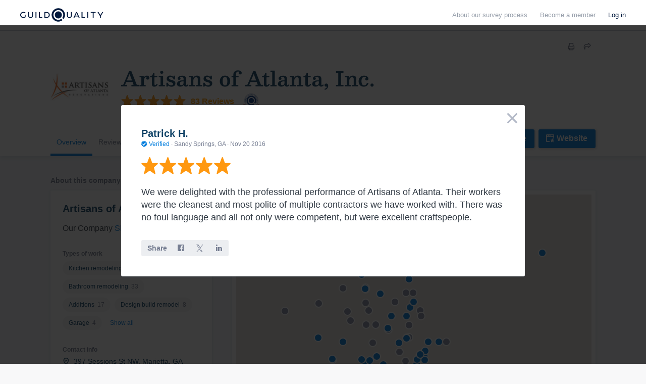

--- FILE ---
content_type: text/html; charset=UTF-8
request_url: https://www.guildquality.com/pro/Artisans-of-Atlanta-Inc?review=16324
body_size: 67413
content:
<!DOCTYPE html>
<html lang="en">
<head>

	<!-- Google Tag Manager -->
<script>(function(w,d,s,l,i){w[l]=w[l]||[];w[l].push({'gtm.start':
new Date().getTime(),event:'gtm.js'});var f=d.getElementsByTagName(s)[0],
j=d.createElement(s),dl=l!='dataLayer'?'&l='+l:'';j.async=true;j.src=
'https://www.googletagmanager.com/gtm.js?id='+i+dl;f.parentNode.insertBefore(j,f);
})(window,document,'script','dataLayer','GTM-5WX67PQ');</script>
<!-- End Google Tag Manager -->
	<title>Artisans of Atlanta, Inc. - Marietta, GA 30060</title>

    <script>
var _rollbarConfig = {
    checkIgnore: function(isUncaught, args, payload) {
            // Ignore errors from certain paths
            var ignorePaths = [
                '/answers/', '/crew/', '/question/', '/comment/', '/review/', '/projects/', '/companies/', '/cr/', '/pro/', '/find/', '/photo/', '/photos/', '/mapWidget', '/guildmaster/', '/index.php', '/user/', '/claim/'
            ];
            var ignoreSuffixes = [
                '/answers'
            ];
            // Access the URL from the payload
            var requestUrl = payload.request && payload.request.url;
            if (requestUrl) {
                // Check if URL has only three slashes
                if ((requestUrl.match(/\//g) || []).length === 3) {
                    return true;
                }
                for (var j = 0; j < ignorePaths.length; j++) {
                    if (requestUrl.indexOf('.com' + ignorePaths[j]) > -1) {
                        return true;
                    }
                }
                for (var j = 0; j < ignoreSuffixes.length; j++) {
                    if (requestUrl.endsWith(ignoreSuffixes[j]) > -1) {
                        return true;
                    }
                }
            }
            // Send other errors
            return false;
        },
    accessToken: "5dd7d4fae79c4c8d95d42a34b918de0c",
    captureUncaught: true,
    captureUnhandledRejections: true,
    payload: {
        environment: "production"
    }
};
// Rollbar Snippet
!function(r){var e={};function o(n){if(e[n])return e[n].exports;var t=e[n]={i:n,l:!1,exports:{}};return r[n].call(t.exports,t,t.exports,o),t.l=!0,t.exports}o.m=r,o.c=e,o.d=function(r,e,n){o.o(r,e)||Object.defineProperty(r,e,{enumerable:!0,get:n})},o.r=function(r){"undefined"!=typeof Symbol&&Symbol.toStringTag&&Object.defineProperty(r,Symbol.toStringTag,{value:"Module"}),Object.defineProperty(r,"__esModule",{value:!0})},o.t=function(r,e){if(1&e&&(r=o(r)),8&e)return r;if(4&e&&"object"==typeof r&&r&&r.__esModule)return r;var n=Object.create(null);if(o.r(n),Object.defineProperty(n,"default",{enumerable:!0,value:r}),2&e&&"string"!=typeof r)for(var t in r)o.d(n,t,function(e){return r[e]}.bind(null,t));return n},o.n=function(r){var e=r&&r.__esModule?function(){return r.default}:function(){return r};return o.d(e,"a",e),e},o.o=function(r,e){return Object.prototype.hasOwnProperty.call(r,e)},o.p="",o(o.s=0)}([function(r,e,o){"use strict";var n=o(1),t=o(5);_rollbarConfig=_rollbarConfig||{},_rollbarConfig.rollbarJsUrl=_rollbarConfig.rollbarJsUrl||"https://cdn.rollbar.com/rollbarjs/refs/tags/v2.23.0/rollbar.min.js",_rollbarConfig.async=void 0===_rollbarConfig.async||_rollbarConfig.async;var a=n.setupShim(window,_rollbarConfig),l=t(_rollbarConfig);window.rollbar=n.Rollbar,a.loadFull(window,document,!_rollbarConfig.async,_rollbarConfig,l)},function(r,e,o){"use strict";var n=o(2),t=o(3);function a(r){return function(){try{return r.apply(this,arguments)}catch(r){try{console.error("[Rollbar]: Internal error",r)}catch(r){}}}}var l=0;function i(r,e){this.options=r,this._rollbarOldOnError=null;var o=l++;this.shimId=function(){return o},"undefined"!=typeof window&&window._rollbarShims&&(window._rollbarShims[o]={handler:e,messages:[]})}var s=o(4),d=function(r,e){return new i(r,e)},c=function(r){return new s(d,r)};function u(r){return a((function(){var e=this,o=Array.prototype.slice.call(arguments,0),n={shim:e,method:r,args:o,ts:new Date};window._rollbarShims[this.shimId()].messages.push(n)}))}i.prototype.loadFull=function(r,e,o,n,t){var l=!1,i=e.createElement("script"),s=e.getElementsByTagName("script")[0],d=s.parentNode;i.crossOrigin="",i.src=n.rollbarJsUrl,o||(i.async=!0),i.onload=i.onreadystatechange=a((function(){if(!(l||this.readyState&&"loaded"!==this.readyState&&"complete"!==this.readyState)){i.onload=i.onreadystatechange=null;try{d.removeChild(i)}catch(r){}l=!0,function(){var e;if(void 0===r._rollbarDidLoad){e=new Error("rollbar.js did not load");for(var o,n,a,l,i=0;o=r._rollbarShims[i++];)for(o=o.messages||[];n=o.shift();)for(a=n.args||[],i=0;i<a.length;++i)if("function"==typeof(l=a[i])){l(e);break}}"function"==typeof t&&t(e)}()}})),d.insertBefore(i,s)},i.prototype.wrap=function(r,e,o){try{var n;if(n="function"==typeof e?e:function(){return e||{}},"function"!=typeof r)return r;if(r._isWrap)return r;if(!r._rollbar_wrapped&&(r._rollbar_wrapped=function(){o&&"function"==typeof o&&o.apply(this,arguments);try{return r.apply(this,arguments)}catch(o){var e=o;throw e&&("string"==typeof e&&(e=new String(e)),e._rollbarContext=n()||{},e._rollbarContext._wrappedSource=r.toString(),window._rollbarWrappedError=e),e}},r._rollbar_wrapped._isWrap=!0,r.hasOwnProperty))for(var t in r)r.hasOwnProperty(t)&&(r._rollbar_wrapped[t]=r[t]);return r._rollbar_wrapped}catch(e){return r}};for(var p="log,debug,info,warn,warning,error,critical,global,configure,handleUncaughtException,handleAnonymousErrors,handleUnhandledRejection,captureEvent,captureDomContentLoaded,captureLoad".split(","),f=0;f<p.length;++f)i.prototype[p[f]]=u(p[f]);r.exports={setupShim:function(r,e){if(r){var o=e.globalAlias||"Rollbar";if("object"==typeof r[o])return r[o];r._rollbarShims={},r._rollbarWrappedError=null;var l=new c(e);return a((function(){e.captureUncaught&&(l._rollbarOldOnError=r.onerror,n.captureUncaughtExceptions(r,l,!0),e.wrapGlobalEventHandlers&&t(r,l,!0)),e.captureUnhandledRejections&&n.captureUnhandledRejections(r,l,!0);var a=e.autoInstrument;return!1!==e.enabled&&(void 0===a||!0===a||"object"==typeof a&&a.network)&&r.addEventListener&&(r.addEventListener("load",l.captureLoad.bind(l)),r.addEventListener("DOMContentLoaded",l.captureDomContentLoaded.bind(l))),r[o]=l,l}))()}},Rollbar:c}},function(r,e,o){"use strict";function n(r,e,o,n){r._rollbarWrappedError&&(n[4]||(n[4]=r._rollbarWrappedError),n[5]||(n[5]=r._rollbarWrappedError._rollbarContext),r._rollbarWrappedError=null);var t=e.handleUncaughtException.apply(e,n);o&&o.apply(r,n),"anonymous"===t&&(e.anonymousErrorsPending+=1)}r.exports={captureUncaughtExceptions:function(r,e,o){if(r){var t;if("function"==typeof e._rollbarOldOnError)t=e._rollbarOldOnError;else if(r.onerror){for(t=r.onerror;t._rollbarOldOnError;)t=t._rollbarOldOnError;e._rollbarOldOnError=t}e.handleAnonymousErrors();var a=function(){var o=Array.prototype.slice.call(arguments,0);n(r,e,t,o)};o&&(a._rollbarOldOnError=t),r.onerror=a}},captureUnhandledRejections:function(r,e,o){if(r){"function"==typeof r._rollbarURH&&r._rollbarURH.belongsToShim&&r.removeEventListener("unhandledrejection",r._rollbarURH);var n=function(r){var o,n,t;try{o=r.reason}catch(r){o=void 0}try{n=r.promise}catch(r){n="[unhandledrejection] error getting `promise` from event"}try{t=r.detail,!o&&t&&(o=t.reason,n=t.promise)}catch(r){}o||(o="[unhandledrejection] error getting `reason` from event"),e&&e.handleUnhandledRejection&&e.handleUnhandledRejection(o,n)};n.belongsToShim=o,r._rollbarURH=n,r.addEventListener("unhandledrejection",n)}}}},function(r,e,o){"use strict";function n(r,e,o){if(e.hasOwnProperty&&e.hasOwnProperty("addEventListener")){for(var n=e.addEventListener;n._rollbarOldAdd&&n.belongsToShim;)n=n._rollbarOldAdd;var t=function(e,o,t){n.call(this,e,r.wrap(o),t)};t._rollbarOldAdd=n,t.belongsToShim=o,e.addEventListener=t;for(var a=e.removeEventListener;a._rollbarOldRemove&&a.belongsToShim;)a=a._rollbarOldRemove;var l=function(r,e,o){a.call(this,r,e&&e._rollbar_wrapped||e,o)};l._rollbarOldRemove=a,l.belongsToShim=o,e.removeEventListener=l}}r.exports=function(r,e,o){if(r){var t,a,l="EventTarget,Window,Node,ApplicationCache,AudioTrackList,ChannelMergerNode,CryptoOperation,EventSource,FileReader,HTMLUnknownElement,IDBDatabase,IDBRequest,IDBTransaction,KeyOperation,MediaController,MessagePort,ModalWindow,Notification,SVGElementInstance,Screen,TextTrack,TextTrackCue,TextTrackList,WebSocket,WebSocketWorker,Worker,XMLHttpRequest,XMLHttpRequestEventTarget,XMLHttpRequestUpload".split(",");for(t=0;t<l.length;++t)r[a=l[t]]&&r[a].prototype&&n(e,r[a].prototype,o)}}},function(r,e,o){"use strict";function n(r,e){this.impl=r(e,this),this.options=e,function(r){for(var e=function(r){return function(){var e=Array.prototype.slice.call(arguments,0);if(this.impl[r])return this.impl[r].apply(this.impl,e)}},o="log,debug,info,warn,warning,error,critical,global,configure,handleUncaughtException,handleAnonymousErrors,handleUnhandledRejection,_createItem,wrap,loadFull,shimId,captureEvent,captureDomContentLoaded,captureLoad".split(","),n=0;n<o.length;n++)r[o[n]]=e(o[n])}(n.prototype)}n.prototype._swapAndProcessMessages=function(r,e){var o,n,t;for(this.impl=r(this.options);o=e.shift();)n=o.method,t=o.args,this[n]&&"function"==typeof this[n]&&("captureDomContentLoaded"===n||"captureLoad"===n?this[n].apply(this,[t[0],o.ts]):this[n].apply(this,t));return this},r.exports=n},function(r,e,o){"use strict";r.exports=function(r){return function(e){if(!e&&!window._rollbarInitialized){for(var o,n,t=(r=r||{}).globalAlias||"Rollbar",a=window.rollbar,l=function(r){return new a(r)},i=0;o=window._rollbarShims[i++];)n||(n=o.handler),o.handler._swapAndProcessMessages(l,o.messages);window[t]=n,window._rollbarInitialized=!0}}}}]);
// End Rollbar Snippet
</script>
    
		<meta http-equiv="Content-Type" content="text/html; charset=UTF-8">
			<meta name="description" content="Our CompanyArtisans of Atlanta, Inc. is a full service company providing design, consulting, engineering and construction services primarily in the renovation a..." />
		
	<meta name="viewport" content="width=device-width, initial-scale=1.0, maximum-scale=1.0">
	<meta http-equiv="X-UA-Compatible" content="IE=edge,chrome=1">

    <!-- Only include bootstrap for wordpress. Ultimatly we will want to exclude here as well. -->
	
	<link href="/css/build/framework-compiled.css?id=f392c4620b0f74886765" rel="stylesheet">
	<link href="/css/build/common-compiled.css?id=ca9eaf16425dbc68af5d" rel="stylesheet">
	<link href="/css/build/navigation-new.css?id=843c851fe325257ee61d" rel="stylesheet">

    <link rel="stylesheet" type="text/css" href="//cloud.typography.com/7593094/785548/css/fonts.css" />
    
    <link href='//fonts.googleapis.com/css?family=Source+Sans+Pro:200,300,400,600,700,900' rel='stylesheet' type='text/css'>
        <script src="https://ajax.googleapis.com/ajax/libs/jquery/1.12.4/jquery.min.js"></script>
            <script>
            $.ajaxSetup({
                headers: {
                    'X-CSRF-TOKEN': 'q6nre12PFb8BHPAXelcfuGjg4Vblh29bWjxEHhcf'
                }
            });
        </script>
    
    <script defer src="/js/site.js?61"></script>
    <!--[if lt IE 10]>
    <script src="/js/html5shiv.min.js"></script>
    <![endif]-->

            <script defer src="/js/typeahead.jquery.js"></script>
    	<script src="https://ajax.googleapis.com/ajax/libs/angularjs/1.5.11/angular.min.js"></script>	<link href="https://cdnjs.cloudflare.com/ajax/libs/select2/4.0.3/css/select2.min.css" rel="stylesheet" /><script defer src="https://cdnjs.cloudflare.com/ajax/libs/select2/4.0.3/js/select2.min.js"></script>
	<link href="/css/build/company-profiles.css?id=d807c636a22fdd0b4138" rel="stylesheet"><script defer type="text/javascript" src="/js/build/company-profile.js?id=bec568c5fd1ed1e40516"></script><meta property="og:type" content="article">
<meta property="og:title" content="5 Star Review for Artisans of Atlanta, Inc.  in Sandy Springs, GA">
<meta property="og:site_name" content="GuildQuality">
<meta property="og:url" content="https://www.guildquality.com/pro/Artisans-of-Atlanta-Inc?review=16324">
<meta name="twitter:title" content="5 Star Review for Artisans of Atlanta, Inc.  in Sandy Springs, GA" /><meta name="twitter:card" content="summary_large_image" /><meta property="og:description" content="We were delighted with the professional performance of Artisans of Atlanta.  Their workers were the cleanest and most polite of multiple contractors we have worked with.  There was no foul language and all not only were competent, but were excellent craftspeople.">
<meta name="twitter:description" content="We were delighted with the professional performance of Artisans of Atlanta.  Their workers were the cleanest and most polite of multiple contractors we have worked with.  There was no foul language and all not only were competent, but were excellent craftspeople." />
<meta name="twitter:image" content="https://api.urlbox.io/v1/VzUzIhOpaII95gqE/f66e48f3e669b4a35d843198602fa7b8708b9947/png?url=https%3A%2F%2Fwww.guildquality.com%2Fpro%2FArtisans-of-Atlanta-Inc%2Freview%2F16324%2Fshare&width=1280&height=1024&selector=%23review_share&fail_if_selector_missing=true" /><meta property="og:image" content="https://api.urlbox.io/v1/VzUzIhOpaII95gqE/f66e48f3e669b4a35d843198602fa7b8708b9947/png?url=https%3A%2F%2Fwww.guildquality.com%2Fpro%2FArtisans-of-Atlanta-Inc%2Freview%2F16324%2Fshare&amp;width=1280&amp;height=1024&amp;selector=%23review_share&amp;fail_if_selector_missing=true">
<meta property="og:image:width" content="1280">
<meta property="og:image:height" content="1024">
<meta property="fb:app_id" content="141837199191444">
<script>$(function() { openReviewModal("16324"); });</script><script src="/js/share-button/share-button.min.js" type="text/javascript"></script><link href="/css/widgets/share-button.css?61" rel="stylesheet">
			
            <script defer src="/js/magnific/magnific.min.js"></script>
        <link href="//cdnjs.cloudflare.com/ajax/libs/magnific-popup.js/1.1.0/magnific-popup.min.css" rel="stylesheet">
    
    <!--scripts.begin-->
	<script defer src="/js/navigation.js"></script>
	<!--scripts.end-->

	<!-- Recaptcha -->
  	<script src="https://www.google.com/recaptcha/api.js" async defer></script>

    </head>
	
	<body class=" public body--navbar-fixed">
		<!-- Google Tag Manager (noscript) -->
<noscript><iframe src="https://www.googletagmanager.com/ns.html?id=GTM-5WX67PQ"
height="0" width="0" style="display:none;visibility:hidden"></iframe></noscript>
<!-- End Google Tag Manager (noscript) -->
		<!-- Include views and content header but not if wordpress. Since wordpress doesent have laravel we need to load them seperatly. -->
		            <!-- svg sprites.begin -->
<svg class="sr-only" version="1.1" height="0" xmlns="http://www.w3.org/2000/svg"
  xmlns:xlink="http://www.w3.org/1999/xlink">
  <symbol id="logo" viewBox="0 0 1000 150" fill="none">
    <path fill="currentColor" d="M426.85,0a75,75,0,1,0,45.31,134.76c.67-.51,1.34-1,2-1.57L460,119c-1.1.83-2.23,1.62-3.39,2.36a54.85,54.85,0,1,1,16.64-16.63c-.75,1.15-1.54,2.29-2.37,3.4L485,122.31q.8-1,1.56-2A75,75,0,0,0,426.85,0Z"/><path fill="currentColor" d="M426.85,35.18a39.82,39.82,0,1,0,0,79.64A39.82,39.82,0,0,0,466.67,75,39.86,39.86,0,0,0,426.85,35.18Z"/><g id="GQ_Logo_Wordmark-2" data-name="GQ Logo Wordmark"><g id="GQ_Logo_Wordmark-3" data-name="GQ Logo Wordmark"><path fill="currentColor" d="M35.49,51.2c7.41,0,13.38,2.37,18.25,7.24l.93.93,6.92-7.08-.82-.9C54.91,45,46.13,41.55,35.38,41.55,15.21,41.55,0,56,0,75.24s15.35,33.69,35.71,33.69c9.56,0,18.5-3.06,24.52-8.39l.43-.39V74H50.34V95.4a26.14,26.14,0,0,1-14.52,3.88c-14.58,0-25.16-10.11-25.16-24S21.1,51.2,35.49,51.2Z"/><path fill="currentColor" d="M133.75,79.84c0,13-5.94,19.56-17.65,19.56S98.56,92.82,98.56,79.84V42.33H87.9V80.06c0,18.35,10.28,28.87,28.2,28.87s28.09-10.52,28.09-28.87V42.33H133.75Z"/><rect fill="currentColor" x="171.34" y="42.84" width="10.66" height="65.93"/><polygon fill="currentColor" points="219.8 42.67 209.15 42.67 209.15 108.6 246.5 108.6 246.5 99.28 219.8 99.28 219.8 42.67"/><path fill="currentColor" d="M295.06,42.5H270.65v65.93h24.41c21.83,0,35.94-13,35.94-33S316.89,42.5,295.06,42.5Zm25.28,32.91c0,14.62-9.82,23.71-25.62,23.71H281.3V51.81h13.42C310.52,51.81,320.34,60.85,320.34,75.41Z"/><path fill="currentColor" d="M568.47,79.84c0,13-5.94,19.56-17.66,19.56s-17.54-6.58-17.54-19.56V42.33H522.61V80.06c0,18.35,10.28,28.87,28.2,28.87S578.9,98.41,578.9,80.06V42.33H568.47Z"/><path fill="currentColor" d="M626.2,42.33l-30.46,65.93h10.93l7.4-16.37h33.87l7.4,16.37h10.93L635.81,42.33ZM643.86,82.8h-25.7l12.89-28.41Z"/><polygon fill="currentColor" points="697.68 42.33 687.02 42.33 687.02 108.26 724.37 108.26 724.37 98.95 697.68 98.95 697.68 42.33"/><rect fill="currentColor" x="751.52" y="42.33" width="10.66" height="65.93"/><polygon fill="currentColor" points="789.33 51.65 811.64 51.65 811.64 108.26 822.3 108.26 822.3 51.65 844.61 51.65 844.61 42.33 789.33 42.33 789.33 51.65"/><polygon fill="currentColor" points="918.84 42.33 897.8 76.15 876.77 42.33 865.1 42.33 892.36 86.48 892.36 108.26 902.91 108.26 902.91 86.7 930.16 42.33 918.84 42.33"/>
  </symbol>
  <symbol id="i-keyboard-arrow-right" viewBox="0 0 29 29" fill="none">
    <path
      d="M28.646 13.6433L22.8725 7.8699C22.4006 7.39808 21.6355 7.3982 21.1637 7.87016C20.9372 8.09669 20.81 8.40387 20.8099 8.72419V12.383C20.8099 12.5499 20.6747 12.6851 20.5078 12.6851H1.8125H1.8125C0.811484 12.6851 0 13.4966 0 14.4976C4.37558e-08 15.4986 0.811484 16.3101 1.8125 16.3101H20.5078C20.6747 16.3101 20.8099 16.4454 20.8099 16.6122V20.271V20.2708C20.8099 20.9381 21.3509 21.4791 22.0183 21.4791C22.3386 21.4791 22.6458 21.3519 22.8724 21.1255L28.6458 15.3521L28.6458 15.3521C29.1175 14.8802 29.1175 14.1154 28.6458 13.6435L28.646 13.6433Z"
      fill="currentColor" />
  </symbol>
  <symbol id="i-pass-fail" viewBox="0 0 64 84" fill="none">
    <path
      d="M32 0C28.3158 0 25.3732 2.73716 24.7539 6.25H18.25H17H4.5C2.44379 6.25 0.75 7.94379 0.75 10V80C0.75 82.0562 2.44379 83.75 4.5 83.75H59.5C61.5562 83.75 63.25 82.0562 63.25 80V10C63.25 7.94379 61.5562 6.25 59.5 6.25H47H45.75H39.2461C38.6268 2.73716 35.6842 0 32 0ZM32 2.5C34.7755 2.5 37 4.72453 37 7.5V8.75H38.25H44.5V12.5C44.5 13.2063 43.9563 13.75 43.25 13.75H20.75C20.0437 13.75 19.5 13.2063 19.5 12.5V8.75H27V7.5C27 4.72453 29.2245 2.5 32 2.5ZM32 6.25C31.6685 6.25 31.3505 6.3817 31.1161 6.61612C30.8817 6.85054 30.75 7.16848 30.75 7.5C30.75 7.83152 30.8817 8.14946 31.1161 8.38388C31.3505 8.6183 31.6685 8.75 32 8.75C32.3315 8.75 32.6495 8.6183 32.8839 8.38388C33.1183 8.14946 33.25 7.83152 33.25 7.5C33.25 7.16848 33.1183 6.85054 32.8839 6.61612C32.6495 6.3817 32.3315 6.25 32 6.25ZM4.5 8.75H17V12.5C17 14.5562 18.6938 16.25 20.75 16.25H43.25C45.3062 16.25 47 14.5562 47 12.5V8.75H59.5C60.2063 8.75 60.75 9.29371 60.75 10V80C60.75 80.7063 60.2063 81.25 59.5 81.25H4.5C3.79371 81.25 3.25 80.7063 3.25 80V10C3.25 9.29371 3.79371 8.75 4.5 8.75ZM9.5 11.25C9.16848 11.25 8.85054 11.3817 8.61612 11.6161C8.3817 11.8505 8.25 12.1685 8.25 12.5C8.25 12.8315 8.3817 13.1495 8.61612 13.3839C8.85054 13.6183 9.16848 13.75 9.5 13.75C9.83152 13.75 10.1495 13.6183 10.3839 13.3839C10.6183 13.1495 10.75 12.8315 10.75 12.5C10.75 12.1685 10.6183 11.8505 10.3839 11.6161C10.1495 11.3817 9.83152 11.25 9.5 11.25ZM9.5 16.25C9.16848 16.25 8.85054 16.3817 8.61612 16.6161C8.3817 16.8505 8.25 17.1685 8.25 17.5C8.25 17.8315 8.3817 18.1495 8.61612 18.3839C8.85054 18.6183 9.16848 18.75 9.5 18.75C9.83152 18.75 10.1495 18.6183 10.3839 18.3839C10.6183 18.1495 10.75 17.8315 10.75 17.5C10.75 17.1685 10.6183 16.8505 10.3839 16.6161C10.1495 16.3817 9.83152 16.25 9.5 16.25ZM9.5 21.25C9.16848 21.25 8.85054 21.3817 8.61612 21.6161C8.3817 21.8505 8.25 22.1685 8.25 22.5C8.25 22.8315 8.3817 23.1495 8.61612 23.3839C8.85054 23.6183 9.16848 23.75 9.5 23.75C9.83152 23.75 10.1495 23.6183 10.3839 23.3839C10.6183 23.1495 10.75 22.8315 10.75 22.5C10.75 22.1685 10.6183 21.8505 10.3839 21.6161C10.1495 21.3817 9.83152 21.25 9.5 21.25ZM9.5 26.25C9.16848 26.25 8.85054 26.3817 8.61612 26.6161C8.3817 26.8505 8.25 27.1685 8.25 27.5C8.25 27.8315 8.3817 28.1495 8.61612 28.3839C8.85054 28.6183 9.16848 28.75 9.5 28.75C9.83152 28.75 10.1495 28.6183 10.3839 28.3839C10.6183 28.1495 10.75 27.8315 10.75 27.5C10.75 27.1685 10.6183 26.8505 10.3839 26.6161C10.1495 26.3817 9.83152 26.25 9.5 26.25ZM51.7314 30.2783L44.8638 36.8994L41.5508 33.501L39.7612 35.2441L44.8101 40.4248L53.4673 32.0776L51.7314 30.2783ZM9.5 31.25C9.16848 31.25 8.85054 31.3817 8.61612 31.6161C8.3817 31.8505 8.25 32.1685 8.25 32.5C8.25 32.8315 8.3817 33.1495 8.61612 33.3839C8.85054 33.6183 9.16848 33.75 9.5 33.75C9.83152 33.75 10.1495 33.6183 10.3839 33.3839C10.6183 33.1495 10.75 32.8315 10.75 32.5C10.75 32.1685 10.6183 31.8505 10.3839 31.6161C10.1495 31.3817 9.83152 31.25 9.5 31.25ZM17 35.0024V37.5024H34.5V35.0024H17ZM9.5 36.25C9.16848 36.25 8.85054 36.3817 8.61612 36.6161C8.3817 36.8505 8.25 37.1685 8.25 37.5C8.25 37.8315 8.3817 38.1495 8.61612 38.3839C8.85054 38.6183 9.16848 38.75 9.5 38.75C9.83152 38.75 10.1495 38.6183 10.3839 38.3839C10.6183 38.1495 10.75 37.8315 10.75 37.5C10.75 37.1685 10.6183 36.8505 10.3839 36.6161C10.1495 36.3817 9.83152 36.25 9.5 36.25ZM9.5 41.25C9.16848 41.25 8.85054 41.3817 8.61612 41.6161C8.3817 41.8505 8.25 42.1685 8.25 42.5C8.25 42.8315 8.3817 43.1495 8.61612 43.3839C8.85054 43.6183 9.16848 43.75 9.5 43.75C9.83152 43.75 10.1495 43.6183 10.3839 43.3839C10.6183 43.1495 10.75 42.8315 10.75 42.5C10.75 42.1685 10.6183 41.8505 10.3839 41.6161C10.1495 41.3817 9.83152 41.25 9.5 41.25ZM9.5 46.25C9.16848 46.25 8.85054 46.3817 8.61612 46.6161C8.3817 46.8505 8.25 47.1685 8.25 47.5C8.25 47.8315 8.3817 48.1495 8.61612 48.3839C8.85054 48.6183 9.16848 48.75 9.5 48.75C9.83152 48.75 10.1495 48.6183 10.3839 48.3839C10.6183 48.1495 10.75 47.8315 10.75 47.5C10.75 47.1685 10.6183 46.8505 10.3839 46.6161C10.1495 46.3817 9.83152 46.25 9.5 46.25ZM42.9961 50.354L41.2529 52.146L45.5693 56.3477L41.2529 60.5518L42.9961 62.3438L47.3613 58.0933L51.7266 62.3438L53.4697 60.5518L49.1533 56.3477L53.4697 52.146L51.7266 50.354L47.3613 54.6045L42.9961 50.354ZM9.5 51.25C9.16848 51.25 8.85054 51.3817 8.61612 51.6161C8.3817 51.8505 8.25 52.1685 8.25 52.5C8.25 52.8315 8.3817 53.1495 8.61612 53.3839C8.85054 53.6183 9.16848 53.75 9.5 53.75C9.83152 53.75 10.1495 53.6183 10.3839 53.3839C10.6183 53.1495 10.75 52.8315 10.75 52.5C10.75 52.1685 10.6183 51.8505 10.3839 51.6161C10.1495 51.3817 9.83152 51.25 9.5 51.25ZM17 55.0024V57.5024H34.5V55.0024H17ZM9.5 56.25C9.16848 56.25 8.85054 56.3817 8.61612 56.6161C8.3817 56.8505 8.25 57.1685 8.25 57.5C8.25 57.8315 8.3817 58.1495 8.61612 58.3839C8.85054 58.6183 9.16848 58.75 9.5 58.75C9.83152 58.75 10.1495 58.6183 10.3839 58.3839C10.6183 58.1495 10.75 57.8315 10.75 57.5C10.75 57.1685 10.6183 56.8505 10.3839 56.6161C10.1495 56.3817 9.83152 56.25 9.5 56.25ZM9.5 61.25C9.16848 61.25 8.85054 61.3817 8.61612 61.6161C8.3817 61.8505 8.25 62.1685 8.25 62.5C8.25 62.8315 8.3817 63.1495 8.61612 63.3839C8.85054 63.6183 9.16848 63.75 9.5 63.75C9.83152 63.75 10.1495 63.6183 10.3839 63.3839C10.6183 63.1495 10.75 62.8315 10.75 62.5C10.75 62.1685 10.6183 61.8505 10.3839 61.6161C10.1495 61.3817 9.83152 61.25 9.5 61.25ZM9.5 66.25C9.16848 66.25 8.85054 66.3817 8.61612 66.6161C8.3817 66.8505 8.25 67.1685 8.25 67.5C8.25 67.8315 8.3817 68.1495 8.61612 68.3839C8.85054 68.6183 9.16848 68.75 9.5 68.75C9.83152 68.75 10.1495 68.6183 10.3839 68.3839C10.6183 68.1495 10.75 67.8315 10.75 67.5C10.75 67.1685 10.6183 66.8505 10.3839 66.6161C10.1495 66.3817 9.83152 66.25 9.5 66.25ZM9.5 71.25C9.16848 71.25 8.85054 71.3817 8.61612 71.6161C8.3817 71.8505 8.25 72.1685 8.25 72.5C8.25 72.8315 8.3817 73.1495 8.61612 73.3839C8.85054 73.6183 9.16848 73.75 9.5 73.75C9.83152 73.75 10.1495 73.6183 10.3839 73.3839C10.6183 73.1495 10.75 72.8315 10.75 72.5C10.75 72.1685 10.6183 71.8505 10.3839 71.6161C10.1495 71.3817 9.83152 71.25 9.5 71.25ZM9.5 76.25C9.16848 76.25 8.85054 76.3817 8.61612 76.6161C8.3817 76.8505 8.25 77.1685 8.25 77.5C8.25 77.8315 8.3817 78.1495 8.61612 78.3839C8.85054 78.6183 9.16848 78.75 9.5 78.75C9.83152 78.75 10.1495 78.6183 10.3839 78.3839C10.6183 78.1495 10.75 77.8315 10.75 77.5C10.75 77.1685 10.6183 76.8505 10.3839 76.6161C10.1495 76.3817 9.83152 76.25 9.5 76.25Z"
      fill="currentColor" />
  </symbol>
  <symbol id="i-financial-growth-analysis" viewBox="0 0 100 100" fill="none">
    <path
      d="M37.5 8.75C21.6475 8.75 8.75 21.6475 8.75 37.5C8.75 53.3525 21.6475 66.25 37.5 66.25C43.8625 66.25 49.7465 64.1692 54.5142 60.6567L59.8242 65.9668C59.3278 67.3026 59.6035 68.8711 60.6689 69.9365L80.8838 90.1514C82.3376 91.6052 84.7327 91.6052 86.1865 90.1514L90.1514 86.1865C91.6052 84.7327 91.6052 82.3376 90.1514 80.8838L69.9365 60.6689C69.2096 59.942 68.2474 59.5776 67.2852 59.5776C66.8368 59.5776 66.3913 59.6662 65.9668 59.8242L60.6567 54.5142C64.1692 49.7465 66.25 43.8625 66.25 37.5C66.25 35.11 65.9529 32.7901 65.4004 30.5688L63.4326 33.6304C63.6201 34.8966 63.75 36.1812 63.75 37.5C63.75 51.975 51.975 63.75 37.5 63.75C23.025 63.75 11.25 51.975 11.25 37.5C11.25 23.025 23.025 11.25 37.5 11.25C46.2962 11.25 54.0765 15.6141 58.8428 22.2754L60.2979 20.0122C55.0366 13.171 46.7775 8.75 37.5 8.75ZM37.5 13.75C37.1685 13.75 36.8505 13.8817 36.6161 14.1161C36.3817 14.3505 36.25 14.6685 36.25 15C36.25 15.3315 36.3817 15.6495 36.6161 15.8839C36.8505 16.1183 37.1685 16.25 37.5 16.25C37.8315 16.25 38.1495 16.1183 38.3839 15.8839C38.6183 15.6495 38.75 15.3315 38.75 15C38.75 14.6685 38.6183 14.3505 38.3839 14.1161C38.1495 13.8817 37.8315 13.75 37.5 13.75ZM31.6797 14.5166C31.3482 14.5166 31.0302 14.6483 30.7958 14.8827C30.5614 15.1171 30.4297 15.4351 30.4297 15.7666C30.4297 16.0981 30.5614 16.4161 30.7958 16.6505C31.0302 16.8849 31.3482 17.0166 31.6797 17.0166C32.0112 17.0166 32.3292 16.8849 32.5636 16.6505C32.798 16.4161 32.9297 16.0981 32.9297 15.7666C32.9297 15.4351 32.798 15.1171 32.5636 14.8827C32.3292 14.6483 32.0112 14.5166 31.6797 14.5166ZM43.3252 14.5166C42.9937 14.5166 42.6757 14.6483 42.4413 14.8827C42.2069 15.1171 42.0752 15.4351 42.0752 15.7666C42.0752 16.0981 42.2069 16.4161 42.4413 16.6505C42.6757 16.8849 42.9937 17.0166 43.3252 17.0166C43.6567 17.0166 43.9747 16.8849 44.2091 16.6505C44.4435 16.4161 44.5752 16.0981 44.5752 15.7666C44.5752 15.4351 44.4435 15.1171 44.2091 14.8827C43.9747 14.6483 43.6567 14.5166 43.3252 14.5166ZM26.25 16.7651C25.9185 16.7651 25.6005 16.8968 25.3661 17.1313C25.1317 17.3657 25 17.6836 25 18.0151C25 18.3467 25.1317 18.6646 25.3661 18.899C25.6005 19.1334 25.9185 19.2651 26.25 19.2651C26.5815 19.2651 26.8995 19.1334 27.1339 18.899C27.3683 18.6646 27.5 18.3467 27.5 18.0151C27.5 17.6836 27.3683 17.3657 27.1339 17.1313C26.8995 16.8968 26.5815 16.7651 26.25 16.7651ZM48.7524 16.7651C48.4209 16.7651 48.103 16.8968 47.8686 17.1313C47.6341 17.3657 47.5024 17.6836 47.5024 18.0151C47.5024 18.3467 47.6341 18.6646 47.8686 18.899C48.103 19.1334 48.4209 19.2651 48.7524 19.2651C49.084 19.2651 49.4019 19.1334 49.6363 18.899C49.8707 18.6646 50.0024 18.3467 50.0024 18.0151C50.0024 17.6836 49.8707 17.3657 49.6363 17.1313C49.4019 16.8968 49.084 16.7651 48.7524 16.7651ZM66.25 17.688L54.3164 36.25H41.9263L35 44.3286L28.0737 36.25H13.75V38.75H26.9263L35 48.1714L43.0737 38.75H55.6836L66.25 22.312L76.8164 38.75H91.25V36.25H78.1836L66.25 17.688ZM21.5918 20.3394C21.2603 20.3394 20.9423 20.4711 20.7079 20.7055C20.4735 20.9399 20.3418 21.2578 20.3418 21.5894C20.3418 21.9209 20.4735 22.2388 20.7079 22.4732C20.9423 22.7077 21.2603 22.8394 21.5918 22.8394C21.9233 22.8394 22.2413 22.7077 22.4757 22.4732C22.7101 22.2388 22.8418 21.9209 22.8418 21.5894C22.8418 21.2578 22.7101 20.9399 22.4757 20.7055C22.2413 20.4711 21.9233 20.3394 21.5918 20.3394ZM53.4106 20.3394C53.0791 20.3394 52.7612 20.4711 52.5268 20.7055C52.2923 20.9399 52.1606 21.2578 52.1606 21.5894C52.1606 21.9209 52.2923 22.2388 52.5268 22.4732C52.7612 22.7077 53.0791 22.8394 53.4106 22.8394C53.7422 22.8394 54.0601 22.7077 54.2945 22.4732C54.5289 22.2388 54.6606 21.9209 54.6606 21.5894C54.6606 21.2578 54.5289 20.9399 54.2945 20.7055C54.0601 20.4711 53.7422 20.3394 53.4106 20.3394ZM18.0176 25C17.6861 25 17.3681 25.1317 17.1337 25.3661C16.8993 25.6005 16.7676 25.9185 16.7676 26.25C16.7676 26.5815 16.8993 26.8995 17.1337 27.1339C17.3681 27.3683 17.6861 27.5 18.0176 27.5C18.3491 27.5 18.667 27.3683 18.9015 27.1339C19.1359 26.8995 19.2676 26.5815 19.2676 26.25C19.2676 25.9185 19.1359 25.6005 18.9015 25.3661C18.667 25.1317 18.3491 25 18.0176 25ZM15.769 30.4272C15.4375 30.4272 15.1196 30.5589 14.8852 30.7934C14.6507 31.0278 14.519 31.3457 14.519 31.6772C14.519 32.0088 14.6507 32.3267 14.8852 32.5611C15.1196 32.7956 15.4375 32.9272 15.769 32.9272C16.1006 32.9272 16.4185 32.7956 16.6529 32.5611C16.8873 32.3267 17.019 32.0088 17.019 31.6772C17.019 31.3457 16.8873 31.0278 16.6529 30.7934C16.4185 30.5589 16.1006 30.4272 15.769 30.4272ZM59.2358 42.0728C58.9043 42.0728 58.5864 42.2044 58.352 42.4389C58.1175 42.6733 57.9858 42.9912 57.9858 43.3228C57.9858 43.6543 58.1175 43.9722 58.352 44.2066C58.5864 44.4411 58.9043 44.5728 59.2358 44.5728C59.5674 44.5728 59.8853 44.4411 60.1197 44.2066C60.3541 43.9722 60.4858 43.6543 60.4858 43.3228C60.4858 42.9912 60.3541 42.6733 60.1197 42.4389C59.8853 42.2044 59.5674 42.0728 59.2358 42.0728ZM15.769 42.0752C15.4375 42.0752 15.1196 42.2069 14.8852 42.4413C14.6507 42.6757 14.519 42.9937 14.519 43.3252C14.519 43.6567 14.6507 43.9747 14.8852 44.2091C15.1196 44.4435 15.4375 44.5752 15.769 44.5752C16.1006 44.5752 16.4185 44.4435 16.6529 44.2091C16.8873 43.9747 17.019 43.6567 17.019 43.3252C17.019 42.9937 16.8873 42.6757 16.6529 42.4413C16.4185 42.2069 16.1006 42.0752 15.769 42.0752ZM56.9873 47.4976C56.6558 47.4976 56.3378 47.6293 56.1034 47.8637C55.869 48.0981 55.7373 48.416 55.7373 48.7476C55.7373 49.0791 55.869 49.397 56.1034 49.6314C56.3378 49.8659 56.6558 49.9976 56.9873 49.9976C57.3188 49.9976 57.6368 49.8659 57.8712 49.6314C58.1056 49.397 58.2373 49.0791 58.2373 48.7476C58.2373 48.416 58.1056 48.0981 57.8712 47.8637C57.6368 47.6293 57.3188 47.4976 56.9873 47.4976ZM18.0151 47.5024C17.6836 47.5024 17.3657 47.6341 17.1313 47.8686C16.8968 48.103 16.7651 48.4209 16.7651 48.7524C16.7651 49.084 16.8968 49.4019 17.1313 49.6363C17.3657 49.8707 17.6836 50.0024 18.0151 50.0024C18.3467 50.0024 18.6646 49.8707 18.899 49.6363C19.1334 49.4019 19.2651 49.084 19.2651 48.7524C19.2651 48.4209 19.1334 48.103 18.899 47.8686C18.6646 47.6341 18.3467 47.5024 18.0151 47.5024ZM21.5918 52.1606C21.2603 52.1606 20.9423 52.2923 20.7079 52.5268C20.4735 52.7612 20.3418 53.0791 20.3418 53.4106C20.3418 53.7422 20.4735 54.0601 20.7079 54.2945C20.9423 54.5289 21.2603 54.6606 21.5918 54.6606C21.9233 54.6606 22.2413 54.5289 22.4757 54.2945C22.7101 54.0601 22.8418 53.7422 22.8418 53.4106C22.8418 53.0791 22.7101 52.7612 22.4757 52.5268C22.2413 52.2923 21.9233 52.1606 21.5918 52.1606ZM53.4106 52.1606C53.0791 52.1606 52.7612 52.2923 52.5268 52.5268C52.2923 52.7612 52.1606 53.0791 52.1606 53.4106C52.1606 53.7422 52.2923 54.0601 52.5268 54.2945C52.7612 54.5289 53.0791 54.6606 53.4106 54.6606C53.7422 54.6606 54.0601 54.5289 54.2945 54.2945C54.5289 54.0601 54.6606 53.7422 54.6606 53.4106C54.6606 53.0791 54.5289 52.7612 54.2945 52.5268C54.0601 52.2923 53.7422 52.1606 53.4106 52.1606ZM26.2524 55.7349C25.9209 55.7349 25.603 55.8666 25.3686 56.101C25.1341 56.3354 25.0024 56.6533 25.0024 56.9849C25.0024 57.3164 25.1341 57.6343 25.3686 57.8687C25.603 58.1032 25.9209 58.2349 26.2524 58.2349C26.584 58.2349 26.9019 58.1032 27.1363 57.8687C27.3707 57.6343 27.5024 57.3164 27.5024 56.9849C27.5024 56.6533 27.3707 56.3354 27.1363 56.101C26.9019 55.8666 26.584 55.7349 26.2524 55.7349ZM48.7524 55.7373C48.4209 55.7373 48.103 55.869 47.8686 56.1034C47.6341 56.3378 47.5024 56.6558 47.5024 56.9873C47.5024 57.3188 47.6341 57.6368 47.8686 57.8712C48.103 58.1056 48.4209 58.2373 48.7524 58.2373C49.084 58.2373 49.4019 58.1056 49.6363 57.8712C49.8707 57.6368 50.0024 57.3188 50.0024 56.9873C50.0024 56.6558 49.8707 56.3378 49.6363 56.1034C49.4019 55.869 49.084 55.7373 48.7524 55.7373ZM59.0771 56.4697L63.9551 61.3477L61.3477 63.9551L56.4697 59.0771C57.3934 58.2641 58.2641 57.3934 59.0771 56.4697ZM31.6797 57.9834C31.3482 57.9834 31.0302 58.1151 30.7958 58.3495C30.5614 58.5839 30.4297 58.9019 30.4297 59.2334C30.4297 59.5649 30.5614 59.8829 30.7958 60.1173C31.0302 60.3517 31.3482 60.4834 31.6797 60.4834C32.0112 60.4834 32.3292 60.3517 32.5636 60.1173C32.798 59.8829 32.9297 59.5649 32.9297 59.2334C32.9297 58.9019 32.798 58.5839 32.5636 58.3495C32.3292 58.1151 32.0112 57.9834 31.6797 57.9834ZM43.3252 57.9834C42.9937 57.9834 42.6757 58.1151 42.4413 58.3495C42.2069 58.5839 42.0752 58.9019 42.0752 59.2334C42.0752 59.5649 42.2069 59.8829 42.4413 60.1173C42.6757 60.3517 42.9937 60.4834 43.3252 60.4834C43.6567 60.4834 43.9747 60.3517 44.2091 60.1173C44.4435 59.8829 44.5752 59.5649 44.5752 59.2334C44.5752 58.9019 44.4435 58.5839 44.2091 58.3495C43.9747 58.1151 43.6567 57.9834 43.3252 57.9834ZM37.5 58.75C37.1685 58.75 36.8505 58.8817 36.6161 59.1161C36.3817 59.3505 36.25 59.6685 36.25 60C36.25 60.3315 36.3817 60.6495 36.6161 60.8839C36.8505 61.1183 37.1685 61.25 37.5 61.25C37.8315 61.25 38.1495 61.1183 38.3839 60.8839C38.6183 60.6495 38.75 60.3315 38.75 60C38.75 59.6685 38.6183 59.3505 38.3839 59.1161C38.1495 58.8817 37.8315 58.75 37.5 58.75ZM67.2852 62.063C67.6023 62.063 67.9196 62.1872 68.1689 62.4365L69.4824 63.75L66.6162 66.6162L68.3838 68.3838L71.25 65.5176L73.2324 67.5L70.3662 70.3662L72.1338 72.1338L75 69.2676L76.9824 71.25L74.1162 74.1162L75.8838 75.8838L78.75 73.0176L80.7324 75L77.8662 77.8662L79.6338 79.6338L82.5 76.7676L84.4824 78.75L81.6162 81.6162L83.3838 83.3838L86.25 80.5176L88.3838 82.6514C88.8824 83.15 88.8824 83.9203 88.3838 84.4189L84.4189 88.3838C83.9203 88.8824 83.15 88.8824 82.6514 88.3838L62.4365 68.1689C61.9401 67.6725 61.9382 66.8996 62.4365 66.4014L66.4038 62.4365C66.6531 62.1872 66.968 62.063 67.2852 62.063Z"
      fill="currentColor" />
  </symbol>
  <symbol id="i-web-advertising" viewBox="0 0 100 100" fill="none">
    <path
      d="M13.75 15.25C11.0033 15.25 8.75 17.5033 8.75 20.25V82.75H10H91.25V20.25C91.25 17.5033 88.9967 15.25 86.25 15.25H13.75ZM13.75 17.75H86.25C87.6458 17.75 88.75 18.8542 88.75 20.25V29V59V80.25H11.25V29V20.25C11.25 18.8542 12.3542 17.75 13.75 17.75ZM11.25 29C11.25 29.3315 11.3817 29.6495 11.6161 29.8839C11.8505 30.1183 12.1685 30.25 12.5 30.25C12.8315 30.25 13.1495 30.1183 13.3839 29.8839C13.6183 29.6495 13.75 29.3315 13.75 29C13.75 28.6685 13.6183 28.3505 13.3839 28.1161C13.1495 27.8817 12.8315 27.75 12.5 27.75C12.1685 27.75 11.8505 27.8817 11.6161 28.1161C11.3817 28.3505 11.25 28.6685 11.25 29ZM88.75 59C88.75 58.6685 88.6183 58.3505 88.3839 58.1161C88.1495 57.8817 87.8315 57.75 87.5 57.75C87.1685 57.75 86.8505 57.8817 86.6161 58.1161C86.3817 58.3505 86.25 58.6685 86.25 59C86.25 59.3315 86.3817 59.6495 86.6161 59.8839C86.8505 60.1183 87.1685 60.25 87.5 60.25C87.8315 60.25 88.1495 60.1183 88.3839 59.8839C88.6183 59.6495 88.75 59.3315 88.75 59ZM88.75 29C88.75 28.6685 88.6183 28.3505 88.3839 28.1161C88.1495 27.8817 87.8315 27.75 87.5 27.75C87.1685 27.75 86.8505 27.8817 86.6161 28.1161C86.3817 28.3505 86.25 28.6685 86.25 29C86.25 29.3315 86.3817 29.6495 86.6161 29.8839C86.8505 30.1183 87.1685 30.25 87.5 30.25C87.8315 30.25 88.1495 30.1183 88.3839 29.8839C88.6183 29.6495 88.75 29.3315 88.75 29ZM16.25 20.25C15.587 20.25 14.9511 20.5134 14.4822 20.9822C14.0134 21.4511 13.75 22.087 13.75 22.75C13.75 23.413 14.0134 24.0489 14.4822 24.5178C14.9511 24.9866 15.587 25.25 16.25 25.25C16.913 25.25 17.5489 24.9866 18.0178 24.5178C18.4866 24.0489 18.75 23.413 18.75 22.75C18.75 22.087 18.4866 21.4511 18.0178 20.9822C17.5489 20.5134 16.913 20.25 16.25 20.25ZM23.75 20.25C23.087 20.25 22.4511 20.5134 21.9822 20.9822C21.5134 21.4511 21.25 22.087 21.25 22.75C21.25 23.413 21.5134 24.0489 21.9822 24.5178C22.4511 24.9866 23.087 25.25 23.75 25.25C24.413 25.25 25.0489 24.9866 25.5178 24.5178C25.9866 24.0489 26.25 23.413 26.25 22.75C26.25 22.087 25.9866 21.4511 25.5178 20.9822C25.0489 20.5134 24.413 20.25 23.75 20.25ZM31.25 20.25C30.587 20.25 29.9511 20.5134 29.4822 20.9822C29.0134 21.4511 28.75 22.087 28.75 22.75C28.75 23.413 29.0134 24.0489 29.4822 24.5178C29.9511 24.9866 30.587 25.25 31.25 25.25C31.913 25.25 32.5489 24.9866 33.0178 24.5178C33.4866 24.0489 33.75 23.413 33.75 22.75C33.75 22.087 33.4866 21.4511 33.0178 20.9822C32.5489 20.5134 31.913 20.25 31.25 20.25ZM17.5 27.75C17.1685 27.75 16.8505 27.8817 16.6161 28.1161C16.3817 28.3505 16.25 28.6685 16.25 29C16.25 29.3315 16.3817 29.6495 16.6161 29.8839C16.8505 30.1183 17.1685 30.25 17.5 30.25C17.8315 30.25 18.1495 30.1183 18.3839 29.8839C18.6183 29.6495 18.75 29.3315 18.75 29C18.75 28.6685 18.6183 28.3505 18.3839 28.1161C18.1495 27.8817 17.8315 27.75 17.5 27.75ZM22.5 27.75C22.1685 27.75 21.8505 27.8817 21.6161 28.1161C21.3817 28.3505 21.25 28.6685 21.25 29C21.25 29.3315 21.3817 29.6495 21.6161 29.8839C21.8505 30.1183 22.1685 30.25 22.5 30.25C22.8315 30.25 23.1495 30.1183 23.3839 29.8839C23.6183 29.6495 23.75 29.3315 23.75 29C23.75 28.6685 23.6183 28.3505 23.3839 28.1161C23.1495 27.8817 22.8315 27.75 22.5 27.75ZM27.5 27.75C27.1685 27.75 26.8505 27.8817 26.6161 28.1161C26.3817 28.3505 26.25 28.6685 26.25 29C26.25 29.3315 26.3817 29.6495 26.6161 29.8839C26.8505 30.1183 27.1685 30.25 27.5 30.25C27.8315 30.25 28.1495 30.1183 28.3839 29.8839C28.6183 29.6495 28.75 29.3315 28.75 29C28.75 28.6685 28.6183 28.3505 28.3839 28.1161C28.1495 27.8817 27.8315 27.75 27.5 27.75ZM32.5 27.75C32.1685 27.75 31.8505 27.8817 31.6161 28.1161C31.3817 28.3505 31.25 28.6685 31.25 29C31.25 29.3315 31.3817 29.6495 31.6161 29.8839C31.8505 30.1183 32.1685 30.25 32.5 30.25C32.8315 30.25 33.1495 30.1183 33.3839 29.8839C33.6183 29.6495 33.75 29.3315 33.75 29C33.75 28.6685 33.6183 28.3505 33.3839 28.1161C33.1495 27.8817 32.8315 27.75 32.5 27.75ZM37.5 27.75C37.1685 27.75 36.8505 27.8817 36.6161 28.1161C36.3817 28.3505 36.25 28.6685 36.25 29C36.25 29.3315 36.3817 29.6495 36.6161 29.8839C36.8505 30.1183 37.1685 30.25 37.5 30.25C37.8315 30.25 38.1495 30.1183 38.3839 29.8839C38.6183 29.6495 38.75 29.3315 38.75 29C38.75 28.6685 38.6183 28.3505 38.3839 28.1161C38.1495 27.8817 37.8315 27.75 37.5 27.75ZM42.5 27.75C42.1685 27.75 41.8505 27.8817 41.6161 28.1161C41.3817 28.3505 41.25 28.6685 41.25 29C41.25 29.3315 41.3817 29.6495 41.6161 29.8839C41.8505 30.1183 42.1685 30.25 42.5 30.25C42.8315 30.25 43.1495 30.1183 43.3839 29.8839C43.6183 29.6495 43.75 29.3315 43.75 29C43.75 28.6685 43.6183 28.3505 43.3839 28.1161C43.1495 27.8817 42.8315 27.75 42.5 27.75ZM47.5 27.75C47.1685 27.75 46.8505 27.8817 46.6161 28.1161C46.3817 28.3505 46.25 28.6685 46.25 29C46.25 29.3315 46.3817 29.6495 46.6161 29.8839C46.8505 30.1183 47.1685 30.25 47.5 30.25C47.8315 30.25 48.1495 30.1183 48.3839 29.8839C48.6183 29.6495 48.75 29.3315 48.75 29C48.75 28.6685 48.6183 28.3505 48.3839 28.1161C48.1495 27.8817 47.8315 27.75 47.5 27.75ZM52.5 27.75C52.1685 27.75 51.8505 27.8817 51.6161 28.1161C51.3817 28.3505 51.25 28.6685 51.25 29C51.25 29.3315 51.3817 29.6495 51.6161 29.8839C51.8505 30.1183 52.1685 30.25 52.5 30.25C52.8315 30.25 53.1495 30.1183 53.3839 29.8839C53.6183 29.6495 53.75 29.3315 53.75 29C53.75 28.6685 53.6183 28.3505 53.3839 28.1161C53.1495 27.8817 52.8315 27.75 52.5 27.75ZM57.5 27.75C57.1685 27.75 56.8505 27.8817 56.6161 28.1161C56.3817 28.3505 56.25 28.6685 56.25 29C56.25 29.3315 56.3817 29.6495 56.6161 29.8839C56.8505 30.1183 57.1685 30.25 57.5 30.25C57.8315 30.25 58.1495 30.1183 58.3839 29.8839C58.6183 29.6495 58.75 29.3315 58.75 29C58.75 28.6685 58.6183 28.3505 58.3839 28.1161C58.1495 27.8817 57.8315 27.75 57.5 27.75ZM62.5 27.75C62.1685 27.75 61.8505 27.8817 61.6161 28.1161C61.3817 28.3505 61.25 28.6685 61.25 29C61.25 29.3315 61.3817 29.6495 61.6161 29.8839C61.8505 30.1183 62.1685 30.25 62.5 30.25C62.8315 30.25 63.1495 30.1183 63.3839 29.8839C63.6183 29.6495 63.75 29.3315 63.75 29C63.75 28.6685 63.6183 28.3505 63.3839 28.1161C63.1495 27.8817 62.8315 27.75 62.5 27.75ZM67.5 27.75C67.1685 27.75 66.8505 27.8817 66.6161 28.1161C66.3817 28.3505 66.25 28.6685 66.25 29C66.25 29.3315 66.3817 29.6495 66.6161 29.8839C66.8505 30.1183 67.1685 30.25 67.5 30.25C67.8315 30.25 68.1495 30.1183 68.3839 29.8839C68.6183 29.6495 68.75 29.3315 68.75 29C68.75 28.6685 68.6183 28.3505 68.3839 28.1161C68.1495 27.8817 67.8315 27.75 67.5 27.75ZM72.5 27.75C72.1685 27.75 71.8505 27.8817 71.6161 28.1161C71.3817 28.3505 71.25 28.6685 71.25 29C71.25 29.3315 71.3817 29.6495 71.6161 29.8839C71.8505 30.1183 72.1685 30.25 72.5 30.25C72.8315 30.25 73.1495 30.1183 73.3839 29.8839C73.6183 29.6495 73.75 29.3315 73.75 29C73.75 28.6685 73.6183 28.3505 73.3839 28.1161C73.1495 27.8817 72.8315 27.75 72.5 27.75ZM77.5 27.75C77.1685 27.75 76.8505 27.8817 76.6161 28.1161C76.3817 28.3505 76.25 28.6685 76.25 29C76.25 29.3315 76.3817 29.6495 76.6161 29.8839C76.8505 30.1183 77.1685 30.25 77.5 30.25C77.8315 30.25 78.1495 30.1183 78.3839 29.8839C78.6183 29.6495 78.75 29.3315 78.75 29C78.75 28.6685 78.6183 28.3505 78.3839 28.1161C78.1495 27.8817 77.8315 27.75 77.5 27.75ZM82.5 27.75C82.1685 27.75 81.8505 27.8817 81.6161 28.1161C81.3817 28.3505 81.25 28.6685 81.25 29C81.25 29.3315 81.3817 29.6495 81.6161 29.8839C81.8505 30.1183 82.1685 30.25 82.5 30.25C82.8315 30.25 83.1495 30.1183 83.3839 29.8839C83.6183 29.6495 83.75 29.3315 83.75 29C83.75 28.6685 83.6183 28.3505 83.3839 28.1161C83.1495 27.8817 82.8315 27.75 82.5 27.75ZM42.5 32.75C42.1685 32.75 41.8505 32.8817 41.6161 33.1161C41.3817 33.3505 41.25 33.6685 41.25 34C41.25 34.3315 41.3817 34.6495 41.6161 34.8839C41.8505 35.1183 42.1685 35.25 42.5 35.25C42.8315 35.25 43.1495 35.1183 43.3839 34.8839C43.6183 34.6495 43.75 34.3315 43.75 34C43.75 33.6685 43.6183 33.3505 43.3839 33.1161C43.1495 32.8817 42.8315 32.75 42.5 32.75ZM42.5 37.75C42.1685 37.75 41.8505 37.8817 41.6161 38.1161C41.3817 38.3505 41.25 38.6685 41.25 39C41.25 39.3315 41.3817 39.6495 41.6161 39.8839C41.8505 40.1183 42.1685 40.25 42.5 40.25C42.8315 40.25 43.1495 40.1183 43.3839 39.8839C43.6183 39.6495 43.75 39.3315 43.75 39C43.75 38.6685 43.6183 38.3505 43.3839 38.1161C43.1495 37.8817 42.8315 37.75 42.5 37.75ZM53.5889 37.75L50 49H52.5269L53.252 46.5H56.7822L57.4902 49H60.2441L56.6577 37.75H53.5889ZM62.6221 37.75V49H67.356C70.7372 49 72.6221 46.9597 72.6221 43.2822C72.6221 39.761 70.5922 37.75 67.356 37.75H62.6221ZM79.2822 37.75C76.7697 37.75 75.1294 39.0968 75.1294 41.1631C75.1294 42.8293 76.3304 43.8738 78.2642 44.2588L79.6484 44.5493C80.8859 44.8018 81.3623 45.15 81.3623 45.7725C81.3623 46.5125 80.6373 47.0225 79.5898 47.0225C78.4323 47.0225 77.6348 46.0575 77.561 45.25H75.127C75.1857 47.2788 76.3765 49 79.4702 49C82.209 49 83.8721 47.66 83.8721 45.46C83.8721 43.7787 82.9422 42.8307 80.8472 42.4082L79.5068 42.1421C78.3581 41.9046 77.6538 41.551 77.6538 40.936C77.6538 40.1948 78.3128 39.7202 79.3091 39.7202C80.2978 39.7202 81.0249 40.2536 81.0986 41.0386H83.457C83.4058 39.0898 81.706 37.75 79.2822 37.75ZM65.1245 39.9473H66.8896C68.7671 39.9473 69.873 41.1711 69.873 43.3286C69.873 45.6036 68.8134 46.8027 66.8896 46.8027H65.1245V39.9473ZM55.0635 40.2134H55.2026L56.2573 44H53.9917L55.0635 40.2134ZM42.5 42.75C42.1685 42.75 41.8505 42.8817 41.6161 43.1161C41.3817 43.3505 41.25 43.6685 41.25 44C41.25 44.3315 41.3817 44.6495 41.6161 44.8839C41.8505 45.1183 42.1685 45.25 42.5 45.25C42.8315 45.25 43.1495 45.1183 43.3839 44.8839C43.6183 44.6495 43.75 44.3315 43.75 44C43.75 43.6685 43.6183 43.3505 43.3839 43.1161C43.1495 42.8817 42.8315 42.75 42.5 42.75ZM42.5 47.75C42.1685 47.75 41.8505 47.8817 41.6161 48.1161C41.3817 48.3505 41.25 48.6685 41.25 49C41.25 49.3315 41.3817 49.6495 41.6161 49.8839C41.8505 50.1183 42.1685 50.25 42.5 50.25C42.8315 50.25 43.1495 50.1183 43.3839 49.8839C43.6183 49.6495 43.75 49.3315 43.75 49C43.75 48.6685 43.6183 48.3505 43.3839 48.1161C43.1495 47.8817 42.8315 47.75 42.5 47.75ZM42.5 52.75C42.1685 52.75 41.8505 52.8817 41.6161 53.1161C41.3817 53.3505 41.25 53.6685 41.25 54C41.25 54.3315 41.3817 54.6495 41.6161 54.8839C41.8505 55.1183 42.1685 55.25 42.5 55.25C42.8315 55.25 43.1495 55.1183 43.3839 54.8839C43.6183 54.6495 43.75 54.3315 43.75 54C43.75 53.6685 43.6183 53.3505 43.3839 53.1161C43.1495 52.8817 42.8315 52.75 42.5 52.75ZM42.5 57.75C42.1685 57.75 41.8505 57.8817 41.6161 58.1161C41.3817 58.3505 41.25 58.6685 41.25 59C41.25 59.3315 41.3817 59.6495 41.6161 59.8839C41.8505 60.1183 42.1685 60.25 42.5 60.25C42.8315 60.25 43.1495 60.1183 43.3839 59.8839C43.6183 59.6495 43.75 59.3315 43.75 59C43.75 58.6685 43.6183 58.3505 43.3839 58.1161C43.1495 57.8817 42.8315 57.75 42.5 57.75ZM47.5 57.75C47.1685 57.75 46.8505 57.8817 46.6161 58.1161C46.3817 58.3505 46.25 58.6685 46.25 59C46.25 59.3315 46.3817 59.6495 46.6161 59.8839C46.8505 60.1183 47.1685 60.25 47.5 60.25C47.8315 60.25 48.1495 60.1183 48.3839 59.8839C48.6183 59.6495 48.75 59.3315 48.75 59C48.75 58.6685 48.6183 58.3505 48.3839 58.1161C48.1495 57.8817 47.8315 57.75 47.5 57.75ZM52.5 57.75C52.1685 57.75 51.8505 57.8817 51.6161 58.1161C51.3817 58.3505 51.25 58.6685 51.25 59C51.25 59.3315 51.3817 59.6495 51.6161 59.8839C51.8505 60.1183 52.1685 60.25 52.5 60.25C52.8315 60.25 53.1495 60.1183 53.3839 59.8839C53.6183 59.6495 53.75 59.3315 53.75 59C53.75 58.6685 53.6183 58.3505 53.3839 58.1161C53.1495 57.8817 52.8315 57.75 52.5 57.75ZM57.5 57.75C57.1685 57.75 56.8505 57.8817 56.6161 58.1161C56.3817 58.3505 56.25 58.6685 56.25 59C56.25 59.3315 56.3817 59.6495 56.6161 59.8839C56.8505 60.1183 57.1685 60.25 57.5 60.25C57.8315 60.25 58.1495 60.1183 58.3839 59.8839C58.6183 59.6495 58.75 59.3315 58.75 59C58.75 58.6685 58.6183 58.3505 58.3839 58.1161C58.1495 57.8817 57.8315 57.75 57.5 57.75ZM62.5 57.75C62.1685 57.75 61.8505 57.8817 61.6161 58.1161C61.3817 58.3505 61.25 58.6685 61.25 59C61.25 59.3315 61.3817 59.6495 61.6161 59.8839C61.8505 60.1183 62.1685 60.25 62.5 60.25C62.8315 60.25 63.1495 60.1183 63.3839 59.8839C63.6183 59.6495 63.75 59.3315 63.75 59C63.75 58.6685 63.6183 58.3505 63.3839 58.1161C63.1495 57.8817 62.8315 57.75 62.5 57.75ZM67.5 57.75C67.1685 57.75 66.8505 57.8817 66.6161 58.1161C66.3817 58.3505 66.25 58.6685 66.25 59C66.25 59.3315 66.3817 59.6495 66.6161 59.8839C66.8505 60.1183 67.1685 60.25 67.5 60.25C67.8315 60.25 68.1495 60.1183 68.3839 59.8839C68.6183 59.6495 68.75 59.3315 68.75 59C68.75 58.6685 68.6183 58.3505 68.3839 58.1161C68.1495 57.8817 67.8315 57.75 67.5 57.75ZM72.5 57.75C72.1685 57.75 71.8505 57.8817 71.6161 58.1161C71.3817 58.3505 71.25 58.6685 71.25 59C71.25 59.3315 71.3817 59.6495 71.6161 59.8839C71.8505 60.1183 72.1685 60.25 72.5 60.25C72.8315 60.25 73.1495 60.1183 73.3839 59.8839C73.6183 59.6495 73.75 59.3315 73.75 59C73.75 58.6685 73.6183 58.3505 73.3839 58.1161C73.1495 57.8817 72.8315 57.75 72.5 57.75ZM77.5 57.75C77.1685 57.75 76.8505 57.8817 76.6161 58.1161C76.3817 58.3505 76.25 58.6685 76.25 59C76.25 59.3315 76.3817 59.6495 76.6161 59.8839C76.8505 60.1183 77.1685 60.25 77.5 60.25C77.8315 60.25 78.1495 60.1183 78.3839 59.8839C78.6183 59.6495 78.75 59.3315 78.75 59C78.75 58.6685 78.6183 58.3505 78.3839 58.1161C78.1495 57.8817 77.8315 57.75 77.5 57.75ZM82.5 57.75C82.1685 57.75 81.8505 57.8817 81.6161 58.1161C81.3817 58.3505 81.25 58.6685 81.25 59C81.25 59.3315 81.3817 59.6495 81.6161 59.8839C81.8505 60.1183 82.1685 60.25 82.5 60.25C82.8315 60.25 83.1495 60.1183 83.3839 59.8839C83.6183 59.6495 83.75 59.3315 83.75 59C83.75 58.6685 83.6183 58.3505 83.3839 58.1161C83.1495 57.8817 82.8315 57.75 82.5 57.75Z"
      fill="currentColor" />
  </symbol>
  <symbol id="i-personal-growth" viewBox="0 0 100 100" fill="none">
    <path
      d="M77.5 10.5C72.6823 10.5 68.75 14.4323 68.75 19.25C68.75 24.0677 72.6823 28 77.5 28C82.3177 28 86.25 24.0677 86.25 19.25C86.25 14.4323 82.3177 10.5 77.5 10.5ZM77.5 13C80.9666 13 83.75 15.7834 83.75 19.25C83.75 22.7166 80.9666 25.5 77.5 25.5C74.0334 25.5 71.25 22.7166 71.25 19.25C71.25 15.7834 74.0334 13 77.5 13ZM55.061 13.3271L42.1826 19.1304L48.8379 22.7241C39.8671 39.1783 24.9778 48.8175 10.8911 53.0537L11.6089 55.4463C26.2317 51.0488 41.7086 41.0296 51.0376 23.9131L57.8223 27.5776L57.3193 24.9849L55.061 13.3271ZM53.208 16.9038L54.3628 22.8682L47.8174 19.333L53.208 16.9038ZM72.5 30.5C66.992 30.5 62.5 34.992 62.5 40.5V58.9009C62.5 61.8728 64.6105 64.446 67.5244 65.0288L68.75 65.2754V80.5C68.75 81.4134 69.0171 82.2605 69.4507 83H56.25V45.5H43.75V83H40V58H27.5V83H23.75V66.75H11.25V83H6.25V85.5H93.75V83H85.5493C85.9829 82.2605 86.25 81.4134 86.25 80.5V65.2754L87.4756 65.0288C90.3895 64.446 92.5 61.8728 92.5 58.9009V40.5C92.5 34.992 88.008 30.5 82.5 30.5H72.5ZM72.5 33H82.5C86.657 33 90 36.343 90 40.5V58.9009C90 60.6964 88.746 62.2254 86.9849 62.5776L86.2207 62.7314C86.1595 62.4533 86.0051 62.2043 85.7831 62.0258C85.5611 61.8473 85.2848 61.75 85 61.75C84.6685 61.75 84.3505 61.8817 84.1161 62.1161C83.8817 62.3505 83.75 62.6685 83.75 63C83.75 63.0737 83.7566 63.1472 83.7695 63.2197L83.75 63.2246V80.5C83.75 81.8958 82.6458 83 81.25 83H73.75C72.3542 83 71.25 81.8958 71.25 80.5V63.2246L71.2305 63.2197C71.2434 63.1472 71.25 63.0737 71.25 63C71.25 62.6685 71.1183 62.3505 70.8839 62.1161C70.6495 61.8817 70.3315 61.75 70 61.75C69.7156 61.7506 69.4398 61.8481 69.2184 62.0266C68.9969 62.205 68.8428 62.4537 68.7817 62.7314L68.0151 62.5776C66.254 62.2254 65 60.6964 65 58.9009V40.5C65 36.343 68.343 33 72.5 33ZM70 41.75C69.6685 41.75 69.3505 41.8817 69.1161 42.1161C68.8817 42.3505 68.75 42.6685 68.75 43C68.75 43.3315 68.8817 43.6495 69.1161 43.8839C69.3505 44.1183 69.6685 44.25 70 44.25C70.3315 44.25 70.6495 44.1183 70.8839 43.8839C71.1183 43.6495 71.25 43.3315 71.25 43C71.25 42.6685 71.1183 42.3505 70.8839 42.1161C70.6495 41.8817 70.3315 41.75 70 41.75ZM85 41.75C84.6685 41.75 84.3505 41.8817 84.1161 42.1161C83.8817 42.3505 83.75 42.6685 83.75 43C83.75 43.3315 83.8817 43.6495 84.1161 43.8839C84.3505 44.1183 84.6685 44.25 85 44.25C85.3315 44.25 85.6495 44.1183 85.8839 43.8839C86.1183 43.6495 86.25 43.3315 86.25 43C86.25 42.6685 86.1183 42.3505 85.8839 42.1161C85.6495 41.8817 85.3315 41.75 85 41.75ZM70 46.75C69.6685 46.75 69.3505 46.8817 69.1161 47.1161C68.8817 47.3505 68.75 47.6685 68.75 48C68.75 48.3315 68.8817 48.6495 69.1161 48.8839C69.3505 49.1183 69.6685 49.25 70 49.25C70.3315 49.25 70.6495 49.1183 70.8839 48.8839C71.1183 48.6495 71.25 48.3315 71.25 48C71.25 47.6685 71.1183 47.3505 70.8839 47.1161C70.6495 46.8817 70.3315 46.75 70 46.75ZM85 46.75C84.6685 46.75 84.3505 46.8817 84.1161 47.1161C83.8817 47.3505 83.75 47.6685 83.75 48C83.75 48.3315 83.8817 48.6495 84.1161 48.8839C84.3505 49.1183 84.6685 49.25 85 49.25C85.3315 49.25 85.6495 49.1183 85.8839 48.8839C86.1183 48.6495 86.25 48.3315 86.25 48C86.25 47.6685 86.1183 47.3505 85.8839 47.1161C85.6495 46.8817 85.3315 46.75 85 46.75ZM46.25 48H53.75V53C53.4185 53 53.1005 53.1317 52.8661 53.3661C52.6317 53.6005 52.5 53.9185 52.5 54.25C52.5 54.5815 52.6317 54.8995 52.8661 55.1339C53.1005 55.3683 53.4185 55.5 53.75 55.5V60.5C53.4185 60.5 53.1005 60.6317 52.8661 60.8661C52.6317 61.1005 52.5 61.4185 52.5 61.75C52.5 62.0815 52.6317 62.3995 52.8661 62.6339C53.1005 62.8683 53.4185 63 53.75 63V68C53.4185 68 53.1005 68.1317 52.8661 68.3661C52.6317 68.6005 52.5 68.9185 52.5 69.25C52.5 69.5815 52.6317 69.8995 52.8661 70.1339C53.1005 70.3683 53.4185 70.5 53.75 70.5V75.5C53.4185 75.5 53.1005 75.6317 52.8661 75.8661C52.6317 76.1005 52.5 76.4185 52.5 76.75C52.5 77.0815 52.6317 77.3995 52.8661 77.6339C53.1005 77.8683 53.4185 78 53.75 78V83H46.25V78C46.5815 78 46.8995 77.8683 47.1339 77.6339C47.3683 77.3995 47.5 77.0815 47.5 76.75C47.5 76.4185 47.3683 76.1005 47.1339 75.8661C46.8995 75.6317 46.5815 75.5 46.25 75.5V70.5C46.5815 70.5 46.8995 70.3683 47.1339 70.1339C47.3683 69.8995 47.5 69.5815 47.5 69.25C47.5 68.9185 47.3683 68.6005 47.1339 68.3661C46.8995 68.1317 46.5815 68 46.25 68V63C46.5815 63 46.8995 62.8683 47.1339 62.6339C47.3683 62.3995 47.5 62.0815 47.5 61.75C47.5 61.4185 47.3683 61.1005 47.1339 60.8661C46.8995 60.6317 46.5815 60.5 46.25 60.5V55.5C46.5815 55.5 46.8995 55.3683 47.1339 55.1339C47.3683 54.8995 47.5 54.5815 47.5 54.25C47.5 53.9185 47.3683 53.6005 47.1339 53.3661C46.8995 53.1317 46.5815 53 46.25 53V48ZM50 49.25C49.6685 49.25 49.3505 49.3817 49.1161 49.6161C48.8817 49.8505 48.75 50.1685 48.75 50.5C48.75 50.8315 48.8817 51.1495 49.1161 51.3839C49.3505 51.6183 49.6685 51.75 50 51.75C50.3315 51.75 50.6495 51.6183 50.8839 51.3839C51.1183 51.1495 51.25 50.8315 51.25 50.5C51.25 50.1685 51.1183 49.8505 50.8839 49.6161C50.6495 49.3817 50.3315 49.25 50 49.25ZM70 51.75C69.6685 51.75 69.3505 51.8817 69.1161 52.1161C68.8817 52.3505 68.75 52.6685 68.75 53C68.75 53.3315 68.8817 53.6495 69.1161 53.8839C69.3505 54.1183 69.6685 54.25 70 54.25C70.3315 54.25 70.6495 54.1183 70.8839 53.8839C71.1183 53.6495 71.25 53.3315 71.25 53C71.25 52.6685 71.1183 52.3505 70.8839 52.1161C70.6495 51.8817 70.3315 51.75 70 51.75ZM85 51.75C84.6685 51.75 84.3505 51.8817 84.1161 52.1161C83.8817 52.3505 83.75 52.6685 83.75 53C83.75 53.3315 83.8817 53.6495 84.1161 53.8839C84.3505 54.1183 84.6685 54.25 85 54.25C85.3315 54.25 85.6495 54.1183 85.8839 53.8839C86.1183 53.6495 86.25 53.3315 86.25 53C86.25 52.6685 86.1183 52.3505 85.8839 52.1161C85.6495 51.8817 85.3315 51.75 85 51.75ZM50 56.75C49.6685 56.75 49.3505 56.8817 49.1161 57.1161C48.8817 57.3505 48.75 57.6685 48.75 58C48.75 58.3315 48.8817 58.6495 49.1161 58.8839C49.3505 59.1183 49.6685 59.25 50 59.25C50.3315 59.25 50.6495 59.1183 50.8839 58.8839C51.1183 58.6495 51.25 58.3315 51.25 58C51.25 57.6685 51.1183 57.3505 50.8839 57.1161C50.6495 56.8817 50.3315 56.75 50 56.75ZM70 56.75C69.6685 56.75 69.3505 56.8817 69.1161 57.1161C68.8817 57.3505 68.75 57.6685 68.75 58C68.75 58.3315 68.8817 58.6495 69.1161 58.8839C69.3505 59.1183 69.6685 59.25 70 59.25C70.3315 59.25 70.6495 59.1183 70.8839 58.8839C71.1183 58.6495 71.25 58.3315 71.25 58C71.25 57.6685 71.1183 57.3505 70.8839 57.1161C70.6495 56.8817 70.3315 56.75 70 56.75ZM85 56.75C84.6685 56.75 84.3505 56.8817 84.1161 57.1161C83.8817 57.3505 83.75 57.6685 83.75 58C83.75 58.3315 83.8817 58.6495 84.1161 58.8839C84.3505 59.1183 84.6685 59.25 85 59.25C85.3315 59.25 85.6495 59.1183 85.8839 58.8839C86.1183 58.6495 86.25 58.3315 86.25 58C86.25 57.6685 86.1183 57.3505 85.8839 57.1161C85.6495 56.8817 85.3315 56.75 85 56.75ZM30 60.5H37.5V83H30V60.5ZM50 64.25C49.6685 64.25 49.3505 64.3817 49.1161 64.6161C48.8817 64.8505 48.75 65.1685 48.75 65.5C48.75 65.8315 48.8817 66.1495 49.1161 66.3839C49.3505 66.6183 49.6685 66.75 50 66.75C50.3315 66.75 50.6495 66.6183 50.8839 66.3839C51.1183 66.1495 51.25 65.8315 51.25 65.5C51.25 65.1685 51.1183 64.8505 50.8839 64.6161C50.6495 64.3817 50.3315 64.25 50 64.25ZM15 69.25H20C20 69.5815 20.1317 69.8995 20.3661 70.1339C20.6005 70.3683 20.9185 70.5 21.25 70.5V75.5C20.9185 75.5 20.6005 75.6317 20.3661 75.8661C20.1317 76.1005 20 76.4185 20 76.75C20 77.0815 20.1317 77.3995 20.3661 77.6339C20.6005 77.8683 20.9185 78 21.25 78V83H13.75V78C14.0815 78 14.3995 77.8683 14.6339 77.6339C14.8683 77.3995 15 77.0815 15 76.75C15 76.4185 14.8683 76.1005 14.6339 75.8661C14.3995 75.6317 14.0815 75.5 13.75 75.5V70.5C14.0815 70.5 14.3995 70.3683 14.6339 70.1339C14.8683 69.8995 15 69.5815 15 69.25ZM17.5 71.75C17.1685 71.75 16.8505 71.8817 16.6161 72.1161C16.3817 72.3505 16.25 72.6685 16.25 73C16.25 73.3315 16.3817 73.6495 16.6161 73.8839C16.8505 74.1183 17.1685 74.25 17.5 74.25C17.8315 74.25 18.1495 74.1183 18.3839 73.8839C18.6183 73.6495 18.75 73.3315 18.75 73C18.75 72.6685 18.6183 72.3505 18.3839 72.1161C18.1495 71.8817 17.8315 71.75 17.5 71.75ZM50 71.75C49.6685 71.75 49.3505 71.8817 49.1161 72.1161C48.8817 72.3505 48.75 72.6685 48.75 73C48.75 73.3315 48.8817 73.6495 49.1161 73.8839C49.3505 74.1183 49.6685 74.25 50 74.25C50.3315 74.25 50.6495 74.1183 50.8839 73.8839C51.1183 73.6495 51.25 73.3315 51.25 73C51.25 72.6685 51.1183 72.3505 50.8839 72.1161C50.6495 71.8817 50.3315 71.75 50 71.75ZM17.5 79.25C17.1685 79.25 16.8505 79.3817 16.6161 79.6161C16.3817 79.8505 16.25 80.1685 16.25 80.5C16.25 80.8315 16.3817 81.1495 16.6161 81.3839C16.8505 81.6183 17.1685 81.75 17.5 81.75C17.8315 81.75 18.1495 81.6183 18.3839 81.3839C18.6183 81.1495 18.75 80.8315 18.75 80.5C18.75 80.1685 18.6183 79.8505 18.3839 79.6161C18.1495 79.3817 17.8315 79.25 17.5 79.25ZM50 79.25C49.6685 79.25 49.3505 79.3817 49.1161 79.6161C48.8817 79.8505 48.75 80.1685 48.75 80.5C48.75 80.8315 48.8817 81.1495 49.1161 81.3839C49.3505 81.6183 49.6685 81.75 50 81.75C50.3315 81.75 50.6495 81.6183 50.8839 81.3839C51.1183 81.1495 51.25 80.8315 51.25 80.5C51.25 80.1685 51.1183 79.8505 50.8839 79.6161C50.6495 79.3817 50.3315 79.25 50 79.25Z"
      fill="currentColor" />
  </symbol>
  <symbol id="i-headphones-customer-support-human" viewBox="0 0 24 24" fill="none">
    <g clip-path="url(#clip-headphones-customer-support-human)">
      <path
        d="M24.0002 14V13.9986C24.0002 12.0923 22.7972 10.3935 20.999 9.76052V8.99996V8.99997C20.9407 4.02975 16.8643 0.0478302 11.8941 0.1061C7.00607 0.163409 3.05752 4.11194 3.0002 8.99995V9.76095H3.0002C0.657681 10.5912 -0.568279 13.1632 0.261921 15.5057C0.715176 16.7846 1.72129 17.7907 3.0002 18.2439C3.78125 18.5201 4.63827 18.1108 4.91441 17.3297C4.97116 17.1692 5.00017 17.0002 5.0002 16.83V8.99996V8.99996C5.0002 5.13397 8.13421 1.99996 12.0002 1.99996C15.8662 1.99996 19.0002 5.13397 19.0002 8.99996C19.0002 8.99996 19.0002 8.99997 19.0002 8.99997V16.83L19.0002 16.83C19.0045 17.2507 19.1861 17.6501 19.5002 17.93V18.5C19.5002 19.974 18.2092 20.5 17.0002 20.5H15.2222C14.6699 19.5434 13.4467 19.2156 12.4901 19.7679C11.5336 20.3202 11.2058 21.5434 11.7581 22.5C12.3104 23.4565 13.5336 23.7843 14.4901 23.232C14.7942 23.0565 15.0467 22.804 15.2222 22.5H17.0002C19.6502 22.5 21.5002 20.855 21.5002 18.5V18.022C23.0286 17.2637 23.9967 15.7062 24.0002 14L24.0002 14Z"
        fill="currentColor" />
      <path
        d="M15.1444 14.045C15.2989 13.809 15.5623 13.6671 15.8444 13.668C16.0057 13.6676 16.1636 13.7145 16.2984 13.803C16.6841 14.0539 16.7933 14.5699 16.5424 14.9555C16.5421 14.956 16.5418 14.9565 16.5414 14.957C14.9084 17.4644 11.5519 18.1732 9.04457 16.5402C8.4124 16.1284 7.87318 15.5892 7.46145 14.957C7.20961 14.5705 7.31885 14.0529 7.70545 13.8011C8.09205 13.5492 8.60961 13.6585 8.86145 14.045V14.0451C9.9903 15.7814 12.313 16.2739 14.0494 15.1451C14.489 14.8593 14.8637 14.4846 15.1494 14.0451L15.1444 14.045Z"
        fill="currentColor" />
      <path
        d="M9.84611 8.32224C10.4971 8.97324 10.4971 10.0287 9.84611 10.6797C9.1951 11.3307 8.13962 11.3307 7.48862 10.6797C6.83762 10.0287 6.83762 8.97324 7.48862 8.32224C8.13962 7.67123 9.19511 7.67123 9.84611 8.32224Z"
        fill="currentColor" />
      <path
        d="M16.5119 8.32224C17.1629 8.97324 17.1629 10.0287 16.5119 10.6797C15.8609 11.3307 14.8054 11.3307 14.1544 10.6797C13.5034 10.0287 13.5034 8.97324 14.1544 8.32224C14.8054 7.67123 15.8609 7.67123 16.5119 8.32224Z"
        fill="currentColor" />
    </g>
    <defs>
      <clipPath id="clip-headphones-customer-support-human">
        <rect width="24" height="24" fill="white" />
      </clipPath>
    </defs>
  </symbol>
  <symbol id="i-synchronize-arrows-lock" viewBox="0 0 24 24" fill="none">
    <path
      d="M11.9883 7.24792C10.4692 7.24903 9.23829 8.48081 9.23829 9.99992V10.8729V10.8729C9.23837 10.9726 9.1795 11.0628 9.08828 11.1029H9.08828C8.72531 11.2547 8.48882 11.6095 8.48828 12.0029V15.0029C8.48828 15.5552 8.936 16.0029 9.48828 16.0029H14.4883C15.0406 16.0029 15.4883 15.5552 15.4883 15.0029V11.9999V12C15.4878 11.6065 15.2513 11.2518 14.8883 11.0999C14.7971 11.0598 14.7382 10.9696 14.7383 10.8699V9.99993V9.99993C14.7383 8.48082 13.5074 7.24902 11.9883 7.24793L11.9883 7.24792ZM11.9883 8.74792C12.6786 8.74792 13.2383 9.30757 13.2383 9.99792C13.2383 9.99859 13.2383 9.99926 13.2383 9.99993V10.7499C13.2383 10.888 13.1264 10.9999 12.9883 10.9999H10.9883C10.8502 10.9999 10.7383 10.888 10.7383 10.7499V9.99993V9.99989C10.7378 9.30898 11.2974 8.74846 11.9883 8.74792C11.9883 8.74792 11.9883 8.74792 11.9883 8.74792L11.9883 8.74792ZM11.9883 14.4979C11.436 14.4979 10.9883 14.0502 10.9883 13.4979C10.9883 12.9456 11.436 12.4979 11.9883 12.4979C12.5406 12.4979 12.9883 12.9456 12.9883 13.4979V13.4979C12.9894 14.0502 12.5426 14.4988 11.9903 14.4999C11.9896 14.4999 11.9889 14.4999 11.9883 14.4999L11.9883 14.4979Z"
      fill="currentColor" />
    <path
      d="M0.0772149 10.319L2.66621 14.859C2.74429 14.9956 2.8821 15.0874 3.03821 15.107C3.05919 15.1085 3.08024 15.1085 3.10121 15.107C3.23652 15.107 3.36604 15.0521 3.46021 14.955L7.10021 11.2C7.29216 11.0015 7.28683 10.6849 7.0883 10.493C7.00981 10.4171 6.90863 10.369 6.80021 10.356L4.75821 10.1C4.62108 10.0797 4.52631 9.95217 4.54654 9.81503C4.5489 9.79901 4.55281 9.78325 4.55822 9.76798L4.55821 9.76798C5.44979 7.18644 7.58227 5.22803 10.2302 4.55898H10.2302C12.9702 3.9061 15.8468 4.81882 17.7092 6.93198C18.1668 7.44892 18.9568 7.49705 19.4737 7.03948C19.9907 6.58191 20.0388 5.79192 19.5812 5.27498V5.27498C17.1076 2.47331 13.2915 1.26265 9.65521 2.12598L9.65521 2.12598C5.95086 3.05433 3.02481 5.89115 1.98221 9.56498C1.95289 9.66871 1.85216 9.73544 1.74521 9.72198L0.575214 9.57498H0.575214C0.301492 9.5385 0.0500218 9.73082 0.0135388 10.0045C-0.000954617 10.1133 0.020717 10.2238 0.0752136 10.319H0.0772149Z"
      fill="currentColor" />
    <path
      d="M23.4881 14.4098C23.7642 14.4098 23.9881 14.186 23.9881 13.9098C23.9881 13.822 23.9649 13.7358 23.9211 13.6598L21.3051 9.13382C21.2263 8.99774 21.0882 8.90662 20.9321 8.88782C20.7757 8.86668 20.6188 8.92258 20.5111 9.03782L16.9001 12.8158C16.7091 13.0153 16.716 13.3318 16.9155 13.5228C16.9933 13.5973 17.0931 13.6446 17.2001 13.6578L19.2101 13.8988C19.3472 13.9151 19.4451 14.0395 19.4288 14.1766C19.4266 14.1951 19.4223 14.2133 19.4161 14.2308C18.5237 16.8112 16.3913 18.7684 13.7441 19.4368C11.0033 20.0882 8.12672 19.1753 6.26306 17.0628C5.793 16.5565 5.00146 16.527 4.4951 16.9971C4.00521 17.4519 3.95939 18.2114 4.39106 18.7218C6.86784 21.5205 10.683 22.7305 14.3201 21.8708C18.0196 20.9435 20.9432 18.1126 21.9891 14.4448C22.0226 14.3268 22.1372 14.2508 22.2591 14.2658L23.4291 14.4058C23.4486 14.4086 23.4683 14.4099 23.4881 14.4098V14.4098Z"
      fill="currentColor" />
  </symbol>
  <symbol id="i-checklist-alternate" viewBox="0 0 24 24" fill="none">
    <path
      d="M21 0H3L3 0C1.34315 7.24234e-08 0 1.34315 0 3V21H0C2.50178e-07 22.6569 1.34315 24 3 24H21C22.6569 24 24 22.6569 24 21V3C24 1.34315 22.6569 4.52987e-07 21 4.52987e-07V0ZM22 21C22 21.5523 21.5523 22 21 22H3C2.44772 22 2 21.5523 2 21V3V3C2 2.44772 2.44772 2 3 2H21C21.5523 2 22 2.44772 22 3V21Z"
      fill="currentColor" />
    <path
      d="M11.2489 4.49992C10.6964 4.08628 9.91339 4.19815 9.49887 4.74992L7.36487 7.59992L6.88287 7.11892C6.37102 6.65566 5.58055 6.69506 5.11729 7.2069C4.68687 7.68246 4.68626 8.40662 5.11586 8.88292L6.61586 10.3829L6.61586 10.3829C7.11404 10.8704 7.91304 10.8617 8.40049 10.3635C8.43588 10.3273 8.46907 10.2891 8.49986 10.2489L11.4999 6.24892C11.9132 5.69655 11.8008 4.91376 11.2489 4.49992L11.2489 4.49992Z"
      fill="currentColor" />
    <path
      d="M11.2489 13.4999C10.6964 13.0863 9.91339 13.1981 9.49887 13.7499L7.36487 16.5999L6.88287 16.1189C6.40313 15.6225 5.61179 15.609 5.11536 16.0887C4.61894 16.5684 4.60541 17.3598 5.08515 17.8562C5.09521 17.8666 5.10545 17.8769 5.11587 17.8869L6.61587 19.3869C7.11748 19.8732 7.91833 19.8608 8.40464 19.3592C8.43848 19.3243 8.47028 19.2875 8.49988 19.2489L11.4999 15.2489C11.9132 14.6965 11.8009 13.9138 11.2489 13.4999L11.2489 13.4999Z"
      fill="currentColor" />
    <path
      d="M18.5 7.74902H14C13.3096 7.74902 12.75 8.30867 12.75 8.99902C12.75 9.68938 13.3096 10.249 14 10.249H18.5C19.1904 10.249 19.75 9.68938 19.75 8.99902C19.75 8.30867 19.1904 7.74902 18.5 7.74902Z"
      fill="currentColor" />
    <path
      d="M18.5 15.7489H14C13.3096 15.7489 12.75 16.3085 12.75 16.9989C12.75 17.6893 13.3096 18.2489 14 18.2489H18.5C19.1904 18.2489 19.75 17.6893 19.75 16.9989C19.75 16.3085 19.1904 15.7489 18.5 15.7489Z"
      fill="currentColor" />
  </symbol>
  <symbol id="i-ambulance-car" viewBox="0 0 24 24" fill="none">
    <g clip-path="url(#clip-ambulance-car)">
      <path
        d="M9.5 4.75H13.5C13.7761 4.75 14 4.52614 14 4.25V3.75C14 2.36929 12.8807 1.25 11.5 1.25C10.1193 1.25 9 2.36929 9 3.75V4.25C9 4.52614 9.22386 4.75 9.5 4.75Z"
        fill="currentColor" />
      <path
        d="M6.41422 19.3358C7.19527 20.1168 7.19527 21.3832 6.41422 22.1642C5.63317 22.9453 4.36684 22.9453 3.58579 22.1642C2.80474 21.3832 2.80474 20.1168 3.58579 19.3358C4.36684 18.5547 5.63317 18.5547 6.41422 19.3358Z"
        fill="currentColor" />
      <path
        d="M23 6.25012H9.50001C9.22386 6.25012 9.00001 6.47398 9.00001 6.75012V7.25012C9.00001 7.52626 8.77615 7.75012 8.50001 7.75012H5.58901C4.83283 7.75829 4.14367 8.1855 3.80001 8.85912L1.58501 13.8591C1.57044 13.9069 1.55973 13.9557 1.55301 14.0051L0.733007 14.8251C0.262363 15.2933 -0.0015561 15.9303 6.90301e-06 16.5941V20.2501C6.9864e-06 20.8024 0.447722 21.2501 1.00001 21.2501C1.27615 21.2501 1.50001 21.0263 1.50001 20.7501C1.50001 18.8171 3.06701 17.2501 5.00001 17.2501C6.93301 17.2501 8.50001 18.8171 8.50001 20.7501V20.7611V20.7611C8.50001 21.0373 8.72386 21.2611 9.00001 21.2611L15 21.2461C15.2761 21.2461 15.5 21.0223 15.5 20.7461C15.5 18.8131 17.067 17.2461 19 17.2461C20.933 17.2461 22.5 18.8131 22.5 20.7461C22.5 21.0223 22.7239 21.2461 23 21.2461C23.5523 21.2461 24 20.7984 24 20.2461V7.24612V7.24613C23.9978 6.6954 23.5507 6.25012 23 6.25012L23 6.25012ZM9.00001 12.7661C9.00001 13.0423 8.77615 13.2661 8.50001 13.2661H4.80001C4.52387 13.266 4.30012 13.042 4.30026 12.7659C4.3003 12.6971 4.31451 12.6291 4.34201 12.5661L5.45401 10.0501C5.53349 9.86799 5.71329 9.75022 5.91201 9.75012H8.50001C8.77615 9.75012 9.00001 9.97398 9.00001 10.2501V12.7661ZM19.5 13.2501C19.5 13.5263 19.2761 13.7501 19 13.7501H18C17.7239 13.7501 17.5 13.974 17.5 14.2501V15.2501C17.5 15.5263 17.2761 15.7501 17 15.7501H16C15.7239 15.7501 15.5 15.5263 15.5 15.2501V14.2501C15.5 13.974 15.2761 13.7501 15 13.7501H14C13.7239 13.7501 13.5 13.5263 13.5 13.2501V12.2501C13.5 11.974 13.7239 11.7501 14 11.7501H15C15.2761 11.7501 15.5 11.5263 15.5 11.2501V10.2501C15.5 9.97398 15.7239 9.75012 16 9.75012H17C17.2761 9.75012 17.5 9.97398 17.5 10.2501V11.2501C17.5 11.5263 17.7239 11.7501 18 11.7501H19C19.2761 11.7501 19.5 11.974 19.5 12.2501V13.2501Z"
        fill="currentColor" />
      <path
        d="M20.4141 19.3358C21.1951 20.1168 21.1951 21.3832 20.4141 22.1642C19.633 22.9453 18.3667 22.9453 17.5857 22.1642C16.8046 21.3832 16.8046 20.1168 17.5857 19.3358C18.3667 18.5547 19.633 18.5547 20.4141 19.3358Z"
        fill="currentColor" />
    </g>
    <defs>
      <clipPath id="clip-ambulance-car">
        <rect width="24" height="24" fill="white" />
      </clipPath>
    </defs>
  </symbol>
  <symbol id="i-phone-action-ring" viewBox="0 0 24 24" fill="none">
    <path
      d="M12.0001 11.7499V18.4999C12.0001 19.0522 11.5524 19.4999 11.0001 19.4999H4.00008C3.44779 19.4999 3.00008 19.0522 3.00008 18.4999V7.49991C3.00008 6.94763 3.44779 6.49991 4.00008 6.49991H10.7351C10.87 6.5027 10.9818 6.39584 10.9851 6.26091C10.9951 5.78491 11.0051 4.73691 11.0141 4.24991V4.24991C11.0163 4.11407 10.908 4.00214 10.7721 3.99991C10.7695 3.99987 10.7668 3.99987 10.7641 3.99991H3.50008C2.11937 3.99991 1.00008 5.1192 1.00008 6.49991V21.4999C1.00008 22.8806 2.11937 23.9999 3.50008 23.9999H11.5001C12.8808 23.9999 14.0001 22.8806 14.0001 21.4999V11.7499C14.0001 11.6118 13.8881 11.4999 13.7501 11.4999H12.2501C12.112 11.4999 12.0001 11.6118 12.0001 11.7499L12.0001 11.7499Z"
      fill="currentColor" />
    <path
      d="M22.6581 8.883C21.947 8.15371 21.534 7.18505 21.5001 6.167V4.5C21.5001 2.01472 19.4854 0 17.0001 0C14.5148 0 12.5001 2.01472 12.5001 4.5V6.167V6.167C12.4665 7.18479 12.0534 8.15322 11.3421 8.882L11.1001 9.2C10.9344 9.42091 10.9792 9.73431 11.2001 9.9C11.2867 9.96491 11.3919 10 11.5001 10H22.5001C22.7763 10 23.0001 9.77614 23.0001 9.5C23.0001 9.39182 22.965 9.28655 22.9001 9.2L22.6581 8.883Z"
      fill="currentColor" />
    <path
      d="M18.2859 11H15.7139C15.5578 10.9984 15.4098 11.0698 15.3139 11.193C15.2481 11.2818 15.213 11.3895 15.2139 11.5V11.5001C15.2139 11.5422 15.219 11.5841 15.229 11.6251V11.6251C15.4779 12.6029 16.4725 13.1937 17.4503 12.9447C18.0986 12.7796 18.6049 12.2734 18.77 11.6251C18.7807 11.5843 18.7861 11.5423 18.786 11.5001C18.7865 11.3896 18.7514 11.282 18.686 11.1931C18.5901 11.0698 18.4421 10.9984 18.2859 11H18.2859Z"
      fill="currentColor" />
  </symbol>
  <symbol id="i-analytics-graph-bar" viewBox="0 0 24 24" fill="none">
    <g clip-path="url(#clip-analytics-graph-bar)">
      <path
        d="M1.25008 21H4.75008C4.8876 21.0006 4.99952 20.8895 5.00008 20.752C5.00008 20.7513 5.00008 20.7507 5.00008 20.75V18.75C5.00008 18.1977 4.55236 17.75 4.00008 17.75H2.00008C1.44779 17.75 1.00008 18.1977 1.00008 18.75V20.75C0.999525 20.8875 1.11056 20.9994 1.24807 21C1.24874 21 1.24941 21 1.25008 21H1.25008Z"
        fill="currentColor" />
      <path
        d="M8.00008 12.75C7.44779 12.75 7.00008 13.1977 7.00008 13.75V20.75C6.99952 20.8875 7.11056 20.9994 7.24807 21C7.24874 21 7.24941 21 7.25008 21H10.7501C10.8876 21.0006 10.9995 20.8895 11.0001 20.752C11.0001 20.7513 11.0001 20.7507 11.0001 20.75V13.75C11.0001 13.1977 10.5524 12.75 10.0001 12.75H8.00008Z"
        fill="currentColor" />
      <path
        d="M14.0001 14.75C13.4478 14.75 13.0001 15.1977 13.0001 15.75V20.75C12.9995 20.8875 13.1106 20.9994 13.2481 21C13.2487 21 13.2494 21 13.2501 21H16.7501C16.8876 21.0006 16.9995 20.8895 17.0001 20.752C17.0001 20.7513 17.0001 20.7507 17.0001 20.75V15.75C17.0001 15.1977 16.5524 14.75 16.0001 14.75H14.0001Z"
        fill="currentColor" />
      <path
        d="M20.0001 7.75C19.4478 7.75 19.0001 8.19771 19.0001 8.75V20.75C18.9995 20.8875 19.1106 20.9994 19.2481 21C19.2487 21 19.2494 21 19.2501 21H22.7501C22.8876 21.0006 22.9995 20.8895 23.0001 20.752C23.0001 20.7513 23.0001 20.7507 23.0001 20.75V8.75C23.0001 8.19771 22.5524 7.75 22.0001 7.75L20.0001 7.75Z"
        fill="currentColor" />
      <path
        d="M20.9998 -0.24999C19.8952 -0.24978 19 0.645822 19.0002 1.75039C19.0002 1.90515 19.0182 2.05939 19.0538 2.21001C19.0716 2.28807 19.0516 2.36997 18.9998 2.43101L15.7418 6.23101C15.6795 6.30294 15.5821 6.33385 15.4898 6.31101C15.3297 6.26983 15.1651 6.24933 14.9998 6.25001C14.4676 6.25065 13.9577 6.46334 13.5828 6.84101C13.5161 6.90854 13.4166 6.93186 13.3268 6.90101L11.1488 6.17601C11.0595 6.14614 10.9943 6.06901 10.9798 5.97601V5.97601C10.824 4.88248 9.81128 4.12226 8.71774 4.27801C7.73509 4.41797 7.00376 5.25744 6.99978 6.25001V6.25011C6.99966 6.40641 7.01814 6.56217 7.05481 6.71411V6.71411C7.07662 6.80664 7.04406 6.90353 6.97081 6.96411L4.07081 9.38411C3.99721 9.44433 3.89621 9.4586 3.80881 9.42111H3.80881C2.79865 8.9743 1.61753 9.43099 1.17072 10.4412C0.723907 11.4513 1.18059 12.6324 2.19076 13.0792C3.20092 13.5261 4.38204 13.0694 4.82885 12.0592C4.94158 11.8043 4.99981 11.5287 4.99978 11.25V11.2501C4.99969 11.0942 4.98158 10.9388 4.9458 10.7871C4.92376 10.6948 4.95592 10.5979 5.0288 10.5371L7.9288 8.11709C8.00171 8.05617 8.10284 8.04183 8.1898 8.08009C8.94687 8.41311 9.83083 8.24578 10.4138 7.65909C10.4811 7.59182 10.5807 7.56856 10.6708 7.59909L12.8478 8.32309C12.9365 8.35346 13.0012 8.43044 13.0158 8.52309C13.1548 9.61888 14.1558 10.3945 15.2516 10.2555C16.2589 10.1277 17.0106 9.26533 16.9998 8.25V8.24997C17.0001 7.98147 16.9456 7.71573 16.8398 7.46898C16.8028 7.38124 16.8187 7.28016 16.8808 7.20798L19.9248 3.65598V3.65598C19.9959 3.57318 20.1124 3.54606 20.2128 3.58898C21.2284 4.0232 22.4038 3.55188 22.838 2.53625C23.2722 1.52061 22.8009 0.345256 21.7853 -0.088974C21.537 -0.19512 21.2698 -0.249896 20.9998 -0.25L20.9998 -0.24999Z"
        fill="currentColor" />
      <path
        d="M1 24.25H23C23.5523 24.25 24 23.8023 24 23.25C24 22.6977 23.5523 22.25 23 22.25H1C0.447715 22.25 0 22.6977 0 23.25C2.41411e-08 23.8023 0.447715 24.25 1 24.25H1Z"
        fill="currentColor" />
    </g>
    <defs>
      <clipPath id="clip-analytics-graph-bar">
        <rect width="24" height="24" fill="white" />
      </clipPath>
    </defs>
  </symbol>
  <symbol id="i-binocular" viewBox="0 0 24 24" fill="none">
    <path
      d="M22.3091 13.817L19.7091 7.32903C19.6837 7.26641 19.6463 7.20935 19.5991 7.16103L18.1801 5.73703L16.7181 1.83703C16.6927 1.77048 16.6539 1.70988 16.6041 1.65903C15.5323 0.757944 13.9678 0.757944 12.8961 1.65903V1.65903C12.8023 1.75298 12.7498 1.88033 12.7501 2.01303V7.00003C12.4251 6.97003 12.0941 6.94903 11.7501 6.94903C11.5801 6.94903 11.4151 6.95703 11.2501 6.96503V2.01503V2.01503C11.2503 1.88233 11.1978 1.75498 11.1041 1.66103C10.0323 0.759947 8.46783 0.759947 7.39606 1.66103V1.66103C7.3462 1.71188 7.30739 1.77248 7.28206 1.83903L5.82006 5.73703L4.40006 7.16103C4.35282 7.20935 4.31546 7.26642 4.29006 7.32903L1.69106 13.817L1.69106 13.817C-0.358681 16.0588 -0.203051 19.5377 2.03868 21.5874C4.28041 23.6372 7.75934 23.4815 9.80908 21.2398C10.7387 20.2231 11.2529 18.8946 11.2501 17.517V11.977C11.4051 11.962 11.5691 11.952 11.7501 11.952C12.0857 11.9498 12.4207 11.9813 12.7501 12.046V17.515V17.515C12.7438 20.5526 15.2011 23.0201 18.2386 23.0264C21.2762 23.0327 23.7437 20.5754 23.75 17.5378C23.7529 16.1602 23.2387 14.8317 22.3091 13.815L22.3091 13.817ZM9.25005 17.515C9.25005 19.448 7.68306 21.015 5.75006 21.015C3.81706 21.015 2.25006 19.448 2.25006 17.515C2.25006 15.582 3.81706 14.015 5.75006 14.015C7.68306 14.015 9.25005 15.582 9.25005 17.515ZM18.2501 21.015C16.3171 21.015 14.7501 19.448 14.7501 17.515C14.7501 15.582 16.3171 14.015 18.2501 14.015C20.1831 14.015 21.7501 15.582 21.7501 17.515C21.7501 19.448 20.1831 21.015 18.2501 21.015Z"
      fill="currentColor" />
  </symbol>
  <symbol id="i-business-climb-top" viewBox="0 0 24 24" fill="none">
    <path
      d="M22.2559 2.31198C22.4283 2.0962 22.393 1.78158 22.1772 1.60927C22.0886 1.53846 21.9784 1.49991 21.8649 1.49998H16.1309C16.012 1.50039 15.9094 1.41661 15.8859 1.29998C15.776 0.758741 15.2482 0.409073 14.7069 0.518975C14.2405 0.613687 13.9055 1.02403 13.9059 1.49998V9.92798C13.9057 9.97541 13.8922 10.0218 13.8669 10.062L11.1859 14.319C11.1199 14.4248 11.1412 14.5629 11.2359 14.644L12.6879 15.871C12.7873 15.9543 12.9338 15.9483 13.0259 15.857L13.6679 15.215C14.3518 14.5326 15.4591 14.5326 16.1429 15.215L16.7859 15.856C16.8771 15.9484 17.024 15.9549 17.1229 15.871L18.5749 14.644C18.6697 14.5629 18.691 14.4248 18.6249 14.319L15.9439 10.062C15.919 10.0217 15.9059 9.97532 15.9059 9.92798V6.74998C15.9059 6.61191 16.0179 6.49998 16.1559 6.49998H21.8649C22.1411 6.50014 22.3651 6.27641 22.3652 6.00027C22.3653 5.88679 22.3268 5.77666 22.2559 5.68798L21.1559 4.31198C21.0102 4.1295 21.0102 3.87046 21.1559 3.68798L22.2559 2.31198Z"
      fill="currentColor" />
    <path
      d="M0.477953 23.2C0.578829 23.3852 0.773029 23.5003 0.983953 23.5H22.594C23.1462 23.5001 23.5941 23.0525 23.5942 22.5002C23.5943 22.3119 23.5411 22.1274 23.441 21.968L19.7 16.0289C19.6617 15.9675 19.5985 15.9259 19.527 15.9149C19.4552 15.9041 19.3822 15.9249 19.327 15.9719L18.091 17.0169C17.3946 17.6001 16.3687 17.5567 15.724 16.9169L15.081 16.2759C14.9834 16.1787 14.8255 16.1787 14.728 16.2759L14.085 16.9189C13.4399 17.5578 12.4146 17.6011 11.718 17.0189L10.482 15.9739C10.3775 15.8845 10.2203 15.8967 10.1309 16.0011C10.1228 16.0105 10.1155 16.0205 10.109 16.0309L8.37396 18.7849C8.30034 18.9018 8.14597 18.9368 8.02916 18.8632C7.99758 18.8433 7.97086 18.8165 7.95096 18.7849L6.00596 15.6999C5.76061 15.3807 5.30293 15.3208 4.98371 15.5662C4.9335 15.6048 4.88854 15.6497 4.84996 15.6999L0.499956 22.614C0.386084 22.7906 0.377649 23.0153 0.477956 23.2H0.477953Z"
      fill="currentColor" />
  </symbol>
  <symbol id="i-earth-locate" viewBox="0 0 24 24" fill="none">
    <g clip-path="url(#clip-earth-locate)">
      <path
        d="M15.6077 21.684C15.4782 21.5209 15.261 21.4551 15.0627 21.519H15.0627C12.613 22.3103 9.95185 22.12 7.63973 20.9881C7.55389 20.946 7.49954 20.8587 7.49973 20.7631V19.6131V19.6131C7.50009 18.875 7.82658 18.1748 8.39172 17.7001C10.2971 16.1044 10.5482 13.2663 8.95255 11.3609C8.09691 10.3391 6.83242 9.74922 5.49974 9.75004H2.58374C2.44567 9.74967 2.33404 9.63745 2.33441 9.49938C2.33447 9.478 2.33726 9.45671 2.34274 9.43604L2.34274 9.43604C3.74879 4.10545 9.20992 0.923992 14.5405 2.33004C15.3605 2.54634 16.1496 2.86625 16.8888 3.28204C17.0092 3.34963 17.052 3.50202 16.9844 3.62242C16.9402 3.70113 16.857 3.74991 16.7668 3.75004H14.2498C12.731 3.75004 11.4998 4.98126 11.4998 6.50004C11.4998 8.01882 12.731 9.25004 14.2498 9.25004C14.5858 9.25094 14.9183 9.31893 15.2278 9.45004C15.3745 9.5112 15.5416 9.49895 15.6778 9.41704H15.6778C17.9403 8.06406 20.7975 8.21954 22.8998 9.81004C23.1199 9.97671 23.4335 9.93334 23.6002 9.71317C23.6896 9.59506 23.7221 9.44339 23.6888 9.29904V9.29904C22.1976 2.84155 15.754 -1.18446 9.29648 0.306682C2.83899 1.79782 -1.18702 8.24146 0.304119 14.699C1.17119 18.4539 3.78888 21.5639 7.34075 23.0591L7.49975 23.1371V23.1171V23.1171C10.2355 24.2326 13.2879 24.2932 16.0657 23.2871C16.3253 23.1927 16.4591 22.9058 16.3648 22.6463C16.3443 22.5899 16.3138 22.5377 16.2747 22.4921C16.0627 22.2451 15.8387 21.9741 15.6077 21.6841L15.6077 21.684Z"
        fill="currentColor" />
      <path
        d="M19 10C16.2399 10.0033 14.0033 12.24 14 15C14 18.171 18.457 22.664 18.647 22.854C18.8422 23.0492 19.1588 23.0492 19.354 22.854C19.544 22.664 24 18.171 24 15V15C23.9967 12.24 21.7601 10.0033 19 10L19 10ZM19 16.75C18.0335 16.75 17.25 15.9665 17.25 15C17.25 14.0335 18.0335 13.25 19 13.25C19.9665 13.25 20.75 14.0335 20.75 15V15C20.7489 15.966 19.966 16.7489 19 16.75L19 16.75Z"
        fill="currentColor" />
    </g>
    <defs>
      <clipPath id="clip-earth-locate">
        <rect width="24" height="24" fill="white" />
      </clipPath>
    </defs>
  </symbol>
  <symbol id="i-rating-star-three" viewBox="0 0 24 24" fill="none">
    <path
      d="M15.7419 10.6351C16.18 10.3017 16.3462 9.7195 16.1499 9.20511L15.2229 6.73211L16.8669 5.68711C17.3237 5.37822 17.5264 4.808 17.3669 4.28011C17.2082 3.75092 16.7193 3.38995 16.1669 3.39411H13.7879L13.2149 1.04611V1.04611C13.0437 0.376738 12.3623 -0.0271334 11.693 0.144038C11.25 0.257304 10.9042 0.603174 10.7909 1.04611V1.05711L10.2209 3.39411H7.8249H7.8249C7.13455 3.3907 6.57215 3.94757 6.56874 4.63792C6.56662 5.06843 6.78619 5.46975 7.1499 5.70011L8.7789 6.73211L7.8499 9.21011C7.60968 9.85732 7.93961 10.5767 8.58683 10.8169C8.97632 10.9615 9.4122 10.9031 9.7499 10.6611L11.9999 9.05411L14.2529 10.6611C14.7002 10.9833 15.3061 10.9727 15.7419 10.6351H15.7419Z"
      fill="currentColor" />
    <path
      d="M23.8719 17.2802C23.7133 16.751 23.2244 16.39 22.6719 16.3942H20.2719L19.7059 14.1582C19.5347 13.4888 18.8534 13.0849 18.184 13.2561C17.741 13.3694 17.3952 13.7152 17.2819 14.1582L16.7139 16.3932H14.3139C13.6236 16.3949 13.0654 16.956 13.0671 17.6464C13.0682 18.0696 13.2834 18.4635 13.6389 18.6932L15.2679 19.7292L14.3499 22.2102L14.3499 22.2102C14.1097 22.8574 14.4396 23.5768 15.0868 23.817C15.4763 23.9616 15.9122 23.9032 16.2499 23.6612L18.4999 22.0542L20.7529 23.6612C21.3115 24.0659 22.0924 23.9411 22.4972 23.3825C22.7443 23.0414 22.8028 22.5988 22.6529 22.2052L21.7259 19.7322L23.3699 18.6872C23.8275 18.3788 24.031 17.8085 23.8719 17.2802L23.8719 17.2802Z"
      fill="currentColor" />
    <path
      d="M9.67702 16.3941H7.28802L6.71502 14.0461C6.54385 13.3767 5.86246 12.9729 5.19309 13.144C4.75016 13.2573 4.40429 13.6032 4.29102 14.0461V14.0561L3.71802 16.3941H1.32502C0.634675 16.3907 0.0722729 16.9476 0.0688629 17.6379C0.0667375 18.0684 0.286308 18.4697 0.650019 18.7001L2.27902 19.7361L1.35002 22.2101V22.2101C1.1098 22.8573 1.43974 23.5767 2.08695 23.8169C2.47645 23.9615 2.91232 23.9031 3.25002 23.6611L5.50002 22.0541L7.75302 23.6611C8.31162 24.0658 9.09254 23.9411 9.49726 23.3825C9.74438 23.0414 9.80294 22.5987 9.65302 22.2051L8.72602 19.7321L10.37 18.6871C10.8268 18.3782 11.0295 17.808 10.87 17.2801C10.7121 16.7534 10.2269 16.3931 9.67702 16.3941L9.67702 16.3941Z"
      fill="currentColor" />
  </symbol>
  <symbol id="i-module-puzzle" viewBox="0 0 24 24" fill="none">
    <path
      d="M4.1229 8.30007C4.26054 8.31099 4.36327 8.43142 4.35235 8.56906C4.34765 8.62835 4.32196 8.68402 4.2799 8.72607L1.0079 12.0001C0.628483 12.379 0.628127 12.9939 1.0071 13.3733C1.00737 13.3735 1.00764 13.3738 1.0079 13.3741L2.7909 15.1581C2.98624 15.3533 3.30282 15.3531 3.49801 15.1578C3.52453 15.1313 3.54797 15.1018 3.5679 15.0701H3.5679C3.71938 14.8292 3.8975 14.6061 4.0989 14.4051C5.61768 12.8863 8.08012 12.8863 9.5989 14.4051C11.1177 15.9238 11.1177 18.3863 9.5989 19.9051C9.39761 20.1062 9.17457 20.2843 8.9339 20.4361C8.69997 20.5828 8.62928 20.8914 8.77601 21.1253C8.79594 21.1571 8.81939 21.1865 8.8459 21.2131L10.6299 22.9971C11.0094 23.3762 11.6244 23.3762 12.0039 22.9971L15.2769 19.7241C15.3745 19.6264 15.5328 19.6264 15.6305 19.7241C15.6725 19.7661 15.6982 19.8218 15.7029 19.8811C15.866 22.0127 17.7262 23.6086 19.8579 23.4456C20.4733 23.3985 21.0685 23.2049 21.5939 22.8811H21.5939C23.425 21.7552 23.9966 19.3582 22.8708 17.5271C22.7119 17.2687 22.5233 17.0297 22.3089 16.8151C21.6593 16.1652 20.7974 15.7712 19.8809 15.7051C19.7433 15.6941 19.6405 15.5737 19.6515 15.4361C19.6562 15.3768 19.6818 15.3211 19.7239 15.2791L22.9919 12.0001C23.3713 11.6211 23.3717 11.0063 22.9927 10.6269C22.9924 10.6266 22.9922 10.6263 22.9919 10.6261L21.2089 8.84207C21.0136 8.64688 20.697 8.64699 20.5018 8.84232C20.4753 8.86886 20.4518 8.89829 20.4319 8.93007C20.2804 9.17277 20.102 9.39753 19.8999 9.60007C18.3811 11.1188 15.9187 11.1188 14.3999 9.60007C12.8811 8.08129 12.8811 5.61885 14.3999 4.10007V4.10007C14.6012 3.89896 14.8242 3.72086 15.0649 3.56907C15.2988 3.42234 15.3695 3.11375 15.2228 2.87982C15.2029 2.84804 15.1794 2.8186 15.1529 2.79207L13.3739 1.00707V1.00707C12.9944 0.627891 12.3794 0.627891 11.9999 1.00707L8.7269 4.28007C8.62979 4.37822 8.4715 4.37906 8.37335 4.28194C8.33052 4.23957 8.30444 4.18315 8.2999 4.12307V4.12307C8.13685 1.9914 6.27661 0.39553 4.14494 0.55858C3.52953 0.605653 2.9343 0.799198 2.4089 1.12307L2.4089 1.12307C0.578681 2.25029 0.0088014 4.64777 1.13602 6.47798C1.29548 6.73689 1.48473 6.97622 1.6999 7.19107H1.6999C2.34838 7.83944 3.20835 8.23305 4.1229 8.30007L4.1229 8.30007Z"
      fill="currentColor" />
  </symbol>
  <symbol id="i-mailbox-full" viewBox="0 0 24 24" fill="none">
    <path
      d="M19.2509 6.625C19.2509 6.48693 19.1389 6.375 19.0009 6.375H17.4999C17.3618 6.375 17.2499 6.48693 17.2499 6.625V9.375C17.2499 9.78921 16.9141 10.125 16.4999 10.125C16.0857 10.125 15.7499 9.78921 15.7499 9.375V0.875C15.7499 0.460786 15.4141 0.125 14.9999 0.125H9.49988C9.08566 0.125 8.74988 0.460786 8.74988 0.875V3.875C8.74988 4.28921 9.08566 4.625 9.49988 4.625H13.9999C14.1374 4.62445 14.2493 4.73548 14.2499 4.873C14.2499 4.87366 14.2499 4.87433 14.2499 4.875V6.125C14.2499 6.26307 14.1379 6.375 13.9999 6.375H4.79988C2.42506 6.375 0.499878 8.30018 0.499878 10.675V16.375C0.499878 16.6511 0.723736 16.875 0.999878 16.875H9.74888C9.88695 16.875 9.99888 16.9869 9.99888 17.125V22.875C9.99888 23.4273 10.4466 23.875 10.9989 23.875C11.5512 23.875 11.9989 23.4273 11.9989 22.875V17.125C11.9989 16.9869 12.1108 16.875 12.2489 16.875H18.9999C19.1379 16.875 19.2499 16.7631 19.2499 16.625L19.2509 6.625Z"
      fill="currentColor" />
    <path
      d="M23.3768 9.04676C23.2819 8.9376 23.1444 8.87487 22.9998 8.87476H20.9998C20.8617 8.87476 20.7498 8.98668 20.7498 9.12476V16.6248C20.7498 16.7628 20.8617 16.8748 20.9998 16.8748H21.9998C22.2504 16.8773 22.4642 16.6939 22.4998 16.4458L23.4998 9.44576C23.518 9.30126 23.4732 9.15592 23.3768 9.04676Z"
      fill="currentColor" />
  </symbol>
  <symbol id="i-book-open" viewBox="0 0 24 24" fill="none">
    <path
      d="M23.391 2.27131C23.0089 1.89515 22.4889 1.69265 21.953 1.71131C18.112 1.82531 14.246 2.57931 12.297 4.01931C12.1205 4.14967 11.8795 4.14967 11.703 4.01931C9.754 2.57931 5.888 1.82531 2.047 1.71131H2.047C1.51089 1.69134 0.99041 1.89403 0.609 2.27131L0.609 2.27131C0.220786 2.65041 0.00132409 3.1697 8.75604e-08 3.71231V18.2123L0 18.2117C1.4347e-07 19.1619 0.668512 19.9809 1.59942 20.1712C1.83188 20.2186 1.99899 20.4229 1.99942 20.6602V22.9602L1.99942 22.9603C1.99923 23.5125 2.44679 23.9604 2.99907 23.9606C3.0746 23.9606 3.14988 23.9521 3.22348 23.9352C8.88348 22.6772 10.6335 23.6962 11.9995 23.6962C13.3655 23.6962 15.0045 22.6642 20.7755 23.9352C21.3137 24.0592 21.8505 23.7234 21.9745 23.1852C21.9915 23.1115 22 23.036 22 22.9603V20.6603V20.6603C22.0004 20.4231 22.1675 20.2188 22.4 20.1713C23.331 19.9813 23.9997 19.1625 24 18.2123V3.71231V3.71231C23.9987 3.1697 23.7792 2.65041 23.391 2.27131L23.391 2.27131ZM11 6.19631V19.2813C10.9993 19.5575 10.7749 19.7807 10.4987 19.7801C10.4303 19.7799 10.3627 19.7657 10.3 19.7383H10.3C7.79455 18.8057 5.15157 18.2957 2.479 18.2293C2.2134 18.2182 2.00296 18.0011 2 17.7353L1.988 4.23531V4.2353C1.98771 3.95916 2.21134 3.73507 2.48748 3.73478C2.49533 3.73477 2.50317 3.73495 2.51101 3.73531C8.113 3.98431 11 5.55231 11 6.19631H11ZM4 20.6093C4.00097 20.4707 4.11412 20.3591 4.25274 20.3601C4.26051 20.3601 4.26827 20.3605 4.276 20.3613C5.2987 20.4629 6.31357 20.632 7.314 20.8673C7.44842 20.8988 7.53184 21.0334 7.50032 21.1678C7.47501 21.2757 7.38167 21.3541 7.271 21.3603C6.136 21.4293 5.089 21.5683 4.29 21.6983C4.15306 21.7199 4.02459 21.6263 4.00305 21.4894C4.00107 21.4768 4.00005 21.4641 4 21.4513L4 20.6093ZM20 21.4513C20.0008 21.5888 19.8899 21.7009 19.7524 21.7017C19.7382 21.7018 19.724 21.7007 19.71 21.6983C18.91 21.5683 17.864 21.4293 16.729 21.3603C16.5911 21.3525 16.4857 21.2345 16.4935 21.0966C16.4997 20.986 16.5781 20.8926 16.686 20.8673V20.8673C17.6864 20.632 18.7013 20.4629 19.724 20.3613C19.8619 20.3475 19.9849 20.4481 19.9988 20.5861C19.9995 20.5938 19.9999 20.6015 20 20.6093L20 21.4513ZM21.987 17.7353V17.7353C21.9873 18.0027 21.7771 18.223 21.51 18.2353C18.8415 18.2987 16.2021 18.8057 13.7 19.7353C13.4469 19.8458 13.1522 19.7301 13.0417 19.4771C13.0142 19.414 13 19.3461 13 19.2773V6.19631C13 5.55231 15.886 3.98431 21.477 3.73231C21.7528 3.7196 21.9868 3.93292 21.9995 4.20877C21.9999 4.21761 22.0001 4.22646 22 4.23531L21.987 17.7353Z"
      fill="currentColor" />
  </symbol>
  <symbol id="i-phone-actions-menu" viewBox="0 0 24 24" fill="none">
    <g clip-path="url(#clip-phone-actions-menu)">
      <path
        d="M17.1684 16.0373C16.1792 15.0914 14.6207 15.0914 13.6314 16.0373L13.2464 16.4213L13.2464 16.4213C11.1513 14.6645 9.21452 12.727 7.45844 10.6313L7.84444 10.2473C8.81623 9.26853 8.81623 7.68903 7.84444 6.71028L5.72044 4.58928C4.74305 3.61607 3.16283 3.61607 2.18544 4.58928L1.02244 5.75328L1.02244 5.75328C-0.144965 6.93178 -0.329225 8.76613 0.580436 10.1533L0.580437 10.1533C4.04063 15.3677 8.50855 19.8377 13.7214 23.3003C15.1109 24.2006 16.9388 24.017 18.1214 22.8583L19.2854 21.6943C20.2614 20.718 20.2614 19.1355 19.2854 18.1593L17.1684 16.0373Z"
        fill="currentColor" />
      <path
        d="M16.0005 2.38037H23.0005C23.5528 2.38037 24.0005 1.93266 24.0005 1.38037C24.0005 0.828086 23.5528 0.380371 23.0005 0.380371H16.0005C15.4482 0.380371 15.0005 0.828086 15.0005 1.38037C15.0005 1.93266 15.4482 2.38037 16.0005 2.38037Z"
        fill="currentColor" />
      <path
        d="M23.0005 4.37988H16.0005C15.4482 4.37988 15.0005 4.8276 15.0005 5.37988C15.0005 5.93217 15.4482 6.37988 16.0005 6.37988H23.0005C23.5528 6.37988 24.0005 5.93217 24.0005 5.37988C24.0005 4.8276 23.5528 4.37988 23.0005 4.37988Z"
        fill="currentColor" />
      <path
        d="M23.0005 8.38013H16.0005C15.4482 8.38013 15.0005 8.82784 15.0005 9.38013C15.0005 9.93241 15.4482 10.3801 16.0005 10.3801H23.0005C23.5528 10.3801 24.0005 9.93241 24.0005 9.38013C24.0005 8.82784 23.5528 8.38013 23.0005 8.38013Z"
        fill="currentColor" />
      <path
        d="M12.8819 0.496243C13.3701 0.984398 13.3701 1.77585 12.8819 2.26401C12.3938 2.75217 11.6023 2.75217 11.1142 2.26401C10.626 1.77586 10.626 0.984403 11.1142 0.496243C11.6023 0.0080882 12.3938 0.0080882 12.8819 0.496243Z"
        fill="currentColor" />
      <path
        d="M12.8819 4.49649C13.3701 4.98464 13.3701 5.7761 12.8819 6.26426C12.3938 6.75241 11.6023 6.75241 11.1142 6.26426C10.626 5.7761 10.626 4.98465 11.1142 4.49649C11.6023 4.00833 12.3938 4.00833 12.8819 4.49649Z"
        fill="currentColor" />
      <path
        d="M12.8819 8.496C13.3701 8.98415 13.3701 9.77561 12.8819 10.2638C12.3938 10.7519 11.6023 10.7519 11.1142 10.2638C10.626 9.77561 10.626 8.98416 11.1142 8.496C11.6023 8.00784 12.3938 8.00784 12.8819 8.496Z"
        fill="currentColor" />
    </g>
    <defs>
      <clipPath id="clip-phone-actions-menu">
        <rect width="24" height="24" fill="white" />
      </clipPath>
    </defs>
  </symbol>
  <symbol id="i-touch-id-search" viewBox="0 0 24 24" fill="none">
    <path
      d="M11.4245 21.5881C11.3628 21.5299 11.2757 21.5073 11.1935 21.5281C10.5666 21.6893 9.92182 21.7709 9.27449 21.7711C8.86415 21.7711 8.53149 22.1037 8.53149 22.5141C8.53149 22.9244 8.86415 23.2571 9.27449 23.2571C10.2956 23.2615 11.31 23.0924 12.2745 22.7571C12.4037 22.7116 12.4715 22.5699 12.426 22.4408C12.4084 22.3908 12.3753 22.3479 12.3315 22.3181L12.3315 22.3181C12.0101 22.0995 11.7068 21.8554 11.4245 21.5881V21.5881Z"
      fill="currentColor" />
    <path
      d="M16.9537 9.4162V9.4792V9.4792C16.9537 9.58815 17.0346 9.68014 17.1427 9.6942C17.4744 9.73851 17.8023 9.8077 18.1237 9.9012C18.2546 9.93931 18.3917 9.86402 18.4298 9.73303C18.4364 9.71034 18.4397 9.68683 18.4397 9.6632V9.4162V9.41609C18.4461 7.38819 17.7729 5.4166 16.5276 3.81611C16.2792 3.4909 15.8141 3.42867 15.4889 3.6771C15.4885 3.67744 15.488 3.67778 15.4876 3.67812C15.1656 3.92342 15.1034 4.38335 15.3487 4.70538C15.3519 4.70967 15.3552 4.71391 15.3586 4.71812C16.3966 6.06393 16.9577 7.71662 16.9537 9.4162L16.9537 9.4162Z"
      fill="currentColor" />
    <path
      d="M6.28831 21.1689C3.44273 19.9694 1.59448 17.1799 1.59931 14.0919V12.2209C1.58425 11.8103 1.23916 11.4896 0.828539 11.5047C0.439048 11.5189 0.126597 11.8314 0.112311 12.2209V14.0919L0.112311 14.092C0.107903 17.7779 2.31531 21.1067 5.71242 22.5369C5.80273 22.5774 5.90038 22.5988 5.99931 22.5999C6.40966 22.5993 6.74179 22.2661 6.74115 21.8557C6.74069 21.5579 6.56246 21.2892 6.28831 21.1729L6.28831 21.1689Z"
      fill="currentColor" />
    <path
      d="M0.82566 9.688H0.86666H0.86666C1.2604 9.68813 1.58587 9.38108 1.60866 8.988L1.60866 8.98801C1.81289 4.86949 5.15265 1.60205 9.27465 1.488C10.644 1.57506 11.9676 2.01498 13.1167 2.765C13.4702 2.97106 13.9239 2.85148 14.13 2.4979C14.1305 2.49693 14.1311 2.49597 14.1317 2.495C14.3354 2.06081 14.225 1.54406 13.8617 1.231L13.8617 1.231C12.4675 0.424574 10.8853 -2.9992e-05 9.27466 8.00549e-09V0C4.36256 0.113743 0.37063 3.99879 0.12366 8.906H0.12366C0.101527 9.31575 0.415755 9.66586 0.825505 9.68799C0.825556 9.688 0.825608 9.688 0.82566 9.688L0.82566 9.688Z"
      fill="currentColor" />
    <path
      d="M14.2453 9.8078C14.3055 9.85497 14.3841 9.87159 14.4583 9.8528C14.79 9.76876 15.1276 9.71026 15.4683 9.6778C15.5631 9.66806 15.6352 9.58816 15.6353 9.4928V9.4158V9.41581C15.637 5.90383 12.7913 3.05542 9.27937 3.05371C8.6047 3.05338 7.93429 3.16042 7.29327 3.37081C6.90393 3.49507 6.68904 3.91144 6.81331 4.30078C6.8146 4.3048 6.81591 4.30881 6.81727 4.31281C6.94759 4.69728 7.36049 4.90794 7.74827 4.78781C8.23978 4.62156 8.7554 4.53777 9.27426 4.53981C11.9648 4.54531 14.1443 6.72531 14.1493 9.41581V9.61581V9.61581C14.1502 9.69113 14.1855 9.76188 14.2453 9.80781V9.8078Z"
      fill="currentColor" />
    <path
      d="M5.63809 6.16522C5.91466 5.86508 5.89556 5.39757 5.59542 5.12099C5.59332 5.11906 5.59121 5.11714 5.58909 5.11523C5.2814 4.84415 4.81293 4.87089 4.53809 5.17523L4.53809 5.17523C3.4908 6.33942 2.91189 7.85029 2.91309 9.41623V14.0922V14.0922C2.91746 17.6034 5.76277 20.4488 9.27402 20.4532H9.27402C9.52372 20.4543 9.77324 20.4392 10.021 20.4082C10.1568 20.3905 10.2525 20.266 10.2348 20.1302C10.2305 20.0974 10.2197 20.0658 10.203 20.0372C10.0303 19.7443 9.88273 19.4372 9.76201 19.1192C9.72402 19.0177 9.62424 18.9528 9.51601 18.9592C9.43501 18.9592 9.35301 18.9672 9.27401 18.9672C6.58371 18.9622 4.40403 16.7825 4.39908 14.0922V9.41623V9.41623C4.40052 8.21749 4.84133 7.06086 5.63809 6.16523L5.63809 6.16522Z"
      fill="currentColor" />
    <path
      d="M7.21379 14.0921C7.21379 13.6818 6.88113 13.3491 6.47079 13.3491C6.06044 13.3491 5.72779 13.6818 5.72779 14.0921L5.72779 14.0923C5.72565 16.049 7.31018 17.637 9.26691 17.6391C9.26958 17.6391 9.27225 17.6391 9.27492 17.6391C9.29731 17.6392 9.31859 17.6293 9.33292 17.6121C9.34727 17.5957 9.35351 17.5737 9.34992 17.5521V17.5521C9.29949 17.2269 9.27442 16.8982 9.27492 16.5691C9.27492 16.4901 9.27492 16.4111 9.27492 16.3321C9.28298 16.23 9.20698 16.1406 9.10492 16.1321C8.03926 16.0488 7.21627 15.161 7.21379 14.0921L7.21379 14.0921Z"
      fill="currentColor" />
    <path
      d="M11.4788 11.2999C11.5661 11.3407 11.6691 11.3271 11.7428 11.2649C12.0647 10.9933 12.4104 10.7514 12.7758 10.5419C12.8044 10.5249 12.8218 10.4941 12.8218 10.4609V9.4159C12.8218 7.45695 11.2337 5.8689 9.27478 5.8689C7.31583 5.8689 5.72778 7.45695 5.72778 9.4159V10.8159C5.72778 11.2262 6.06044 11.5589 6.47078 11.5589C6.88113 11.5589 7.21378 11.2262 7.21378 10.8159V9.4159C7.21378 8.27764 8.13652 7.3549 9.27478 7.3549C10.413 7.3549 11.3358 8.27764 11.3358 9.4159V11.0749V11.0749C11.3357 11.1713 11.3914 11.2591 11.4788 11.2999L11.4788 11.2999Z"
      fill="currentColor" />
    <path
      d="M9.5765 14.2998C9.64046 14.2716 9.68976 14.218 9.7125 14.1518H9.7125C9.78785 13.9266 9.88081 13.7076 9.99049 13.4968C10.0083 13.4611 10.0176 13.4218 10.0175 13.3818V10.8118C10.0175 10.4015 9.68484 10.0688 9.27449 10.0688C8.86415 10.0688 8.53149 10.4015 8.53149 10.8118V13.6268C8.53476 14.0358 8.86551 14.3666 9.27449 14.3698C9.37888 14.3674 9.48166 14.3435 9.5765 14.2998V14.2998Z"
      fill="currentColor" />
    <path
      d="M23.5265 21.8861L21.0195 19.3791C20.94 19.2996 20.924 19.1764 20.9805 19.0791C21.463 18.2502 21.7173 17.3083 21.7175 16.3491V16.3481C21.7175 13.3222 19.2645 10.8691 16.2385 10.8691C13.2126 10.8691 10.7595 13.3222 10.7595 16.3481C10.7595 19.3741 13.2126 21.8271 16.2385 21.8271C16.2389 21.8271 16.2392 21.8271 16.2395 21.8271C17.1987 21.8271 18.1407 21.5728 18.9695 21.0901C19.0669 21.0343 19.1896 21.0502 19.2695 21.1291L21.7765 23.6361C22.26 24.1197 23.044 24.1197 23.5275 23.6361C24.011 23.1526 24.011 22.3687 23.5275 21.8851L23.5265 21.8861ZM16.2385 19.8461C14.3055 19.8461 12.7385 18.2791 12.7385 16.3461C12.7385 14.4131 14.3055 12.8461 16.2385 12.8461C18.1715 12.8461 19.7385 14.4131 19.7385 16.3461C19.7385 18.2791 18.1715 19.8461 16.2385 19.8461Z"
      fill="currentColor" />
  </symbol>
  <symbol id="i-safety-float" viewBox="0 0 24 24" fill="none">
    <path
      d="M22.955 10.072C22.8678 10.0439 22.8028 9.97082 22.785 9.881V9.881C21.9179 5.50392 18.4961 2.08214 14.119 1.215C14.0292 1.19724 13.9561 1.13216 13.928 1.045C13.73 0.423097 13.1527 0.00058 12.5 0H11.5V0C10.8473 0.000577321 10.27 0.423098 10.072 1.045C10.0439 1.13216 9.97082 1.19724 9.881 1.215V1.215C5.50392 2.08214 2.08214 5.50392 1.215 9.881C1.19724 9.97082 1.13216 10.0439 1.045 10.072C0.423098 10.27 0.00058005 10.8473 5.03728e-08 11.5V12.5L0 12.4999C0.000552027 13.1526 0.42305 13.73 1.04494 13.928C1.1321 13.956 1.19718 14.0292 1.21494 14.119L1.21494 14.119C2.08208 18.4961 5.50385 21.9178 9.88094 22.785C9.97076 22.8027 10.0439 22.8678 10.0719 22.955C10.2699 23.5769 10.8473 23.9994 11.5 24H12.5C13.1527 23.9994 13.73 23.5769 13.928 22.955C13.9561 22.8678 14.0292 22.8028 14.119 22.785H14.119C18.4961 21.9179 21.9179 18.4961 22.785 14.119C22.8028 14.0292 22.8678 13.9561 22.955 13.928C23.5769 13.73 23.9994 13.1526 24 12.5V11.5V11.5001C23.9994 10.8474 23.577 10.27 22.9551 10.072L22.955 10.072ZM20.69 9.685C20.7259 9.81832 20.6469 9.9555 20.5136 9.9914C20.4925 9.99707 20.4708 9.99996 20.449 10H17.286C17.1858 10 17.0953 9.94018 17.056 9.848V9.848C16.497 8.54519 15.4588 7.50697 14.156 6.948C14.0609 6.90941 13.999 6.81663 14 6.714V3.551V3.55099C13.9997 3.47223 14.0368 3.398 14.1 3.351C14.1614 3.30296 14.2419 3.287 14.317 3.308L14.317 3.308C17.4274 4.14362 19.8563 6.5741 20.69 9.68499V9.685ZM12 15.5C10.067 15.5 8.5 13.933 8.5 12C8.5 10.067 10.067 8.5 12 8.5C13.933 8.5 15.5 10.067 15.5 12C15.5 13.933 13.933 15.5 12 15.5ZM9.726 3.3C9.84236 3.26907 9.96176 3.33832 9.99269 3.45468C9.99748 3.47273 9.99994 3.49132 10 3.51V6.71V6.71001C10 6.81021 9.94017 6.90073 9.84799 6.94C8.54518 7.49897 7.50696 8.53718 6.94799 9.84C6.90871 9.93218 6.81819 9.992 6.71799 9.992H3.551C3.47224 9.99232 3.39801 9.9552 3.351 9.892C3.30297 9.83062 3.287 9.75006 3.308 9.675V9.675C4.15068 6.55362 6.59902 4.12167 9.726 3.3L9.726 3.3ZM3.31 14.315C3.2741 14.1817 3.35308 14.0445 3.4864 14.0086C3.50747 14.0029 3.52918 14 3.551 14H6.714C6.8142 14 6.90472 14.0598 6.944 14.152V14.152C7.50297 15.4548 8.54118 16.493 9.844 17.052C9.93618 17.0913 9.996 17.1818 9.996 17.282V20.445V20.445C9.99632 20.5238 9.9592 20.598 9.896 20.645C9.83462 20.693 9.75405 20.709 9.679 20.688C6.57118 19.8519 4.14419 17.4233 3.31 14.315L3.31 14.315ZM14.315 20.69C14.1817 20.7259 14.0445 20.6469 14.0086 20.5136C14.0029 20.4925 14 20.4708 14 20.449V17.286V17.286C14 17.1858 14.0598 17.0953 14.152 17.056C15.4548 16.497 16.493 15.4588 17.052 14.156C17.0913 14.0638 17.1818 14.004 17.282 14.004H20.445C20.5238 14.0037 20.598 14.0408 20.645 14.104C20.693 14.1654 20.709 14.2459 20.688 14.321C19.8519 17.4288 17.4233 19.8558 14.315 20.69L14.315 20.69Z"
      fill="currentColor" />
  </symbol>
  <symbol id="i-check-badge" viewBox="0 0 24 24" fill="none">
    <path
      d="M22.7183 10.3501L20.8802 8.87206C20.5898 8.63796 20.439 8.2718 20.4802 7.90106L20.7353 5.55606V5.55606C20.862 4.40821 20.0343 3.37493 18.8864 3.24816C18.7342 3.23134 18.5805 3.23131 18.4282 3.24806L16.0802 3.50006C15.7095 3.54113 15.3435 3.39033 15.1092 3.10006L13.6312 1.26306V1.26306C12.8517 0.362281 11.4895 0.264032 10.5887 1.04361C10.5104 1.1114 10.437 1.18473 10.3692 1.26306L8.89124 3.10006C8.65784 3.39142 8.29114 3.54248 7.92024 3.50006L5.57524 3.24806C4.42739 3.12129 3.39411 3.94903 3.26734 5.09689C3.25053 5.24915 3.25049 5.40279 3.26724 5.55506L3.52224 7.90006C3.56447 8.27094 3.41345 8.63754 3.12224 8.87106L1.28224 10.3501H1.28224C0.381466 11.0736 0.237782 12.3904 0.961319 13.2911C1.05634 13.4094 1.16395 13.517 1.28224 13.6121L3.12024 15.0901C3.41129 15.3237 3.56228 15.6902 3.52024 16.0611L3.26524 18.4061C3.13847 19.5539 3.96622 20.5872 5.11407 20.714C5.26633 20.7308 5.41998 20.7308 5.57225 20.7141L7.91824 20.4591C8.28899 20.4178 8.65514 20.5686 8.88925 20.8591L10.3692 22.7001C11.0928 23.6008 12.4095 23.7445 13.3103 23.021C13.4286 22.926 13.5362 22.8184 13.6312 22.7001L15.1092 20.8621C15.3435 20.5718 15.7095 20.421 16.0802 20.4621L18.4252 20.7171C19.5731 20.8438 20.6064 20.0161 20.7331 18.8682C20.75 18.716 20.75 18.5623 20.7332 18.4101L20.4782 16.0641C20.4358 15.6932 20.5869 15.3265 20.8782 15.0931L22.7162 13.6151V13.6151C23.617 12.8915 23.7607 11.5748 23.0372 10.674C22.9421 10.5557 22.8345 10.4481 22.7162 10.3531L22.7183 10.3501ZM12.4002 15.0481C11.7999 15.83 10.6793 15.9772 9.89738 15.3769C9.8413 15.3338 9.78783 15.2875 9.73725 15.2381L7.29325 12.8001C6.89599 12.4164 6.88499 11.7833 7.26867 11.3861C7.65235 10.9888 8.28542 10.9778 8.68267 11.3615C8.691 11.3695 8.6992 11.3777 8.70725 11.3861L10.9582 13.6371L14.8672 8.42606C15.1986 7.98423 15.8254 7.89469 16.2672 8.22606C16.7091 8.55743 16.7986 9.18423 16.4672 9.62606L12.4002 15.0481Z"
      fill="currentColor" />
  </symbol>
  <symbol id="i-digital-logo-1" viewBox="0 0 31 31" fill="none">
    <mask id="mask-digital-logo-1" mask-type="alpha" maskUnits="userSpaceOnUse" x="0" y="0" width="31"
      height="31">
      <path fill-rule="evenodd" clip-rule="evenodd" d="M0.402405 0.0263672H30.8059V30.012H0.402405V0.0263672Z"
        fill="white" />
    </mask>
    <g mask="url(#mask-digital-logo-1)">
      <path fill-rule="evenodd" clip-rule="evenodd"
        d="M27.0584 12.722V19.4698C27.0584 20.4037 26.3475 21.177 25.4136 21.177H22.7375V24.8288L19.1081 21.177H5.82624C4.89232 21.177 4.06067 20.4037 4.06067 19.4698V12.722H0.400981L15.6045 4.26693L30.8045 12.7113V8.48145L15.5871 0.0263672L0.385315 8.48145V21.1086C0.385315 23.1632 2.05093 24.8288 4.10551 24.8288H17.5748L22.7375 30.012V24.8288H27.0843C29.1389 24.8288 30.8045 23.1632 30.8045 21.1086V12.722H27.0584Z"
        fill="white" />
    </g>
    <path fill-rule="evenodd" clip-rule="evenodd"
      d="M19.3261 14.5692C19.3261 15.5965 20.1589 16.4293 21.1862 16.4293C22.2136 16.4293 23.0463 15.5965 23.0463 14.5692C23.0463 13.5418 22.2136 12.709 21.1862 12.709C20.1589 12.709 19.3261 13.5418 19.3261 14.5692Z"
      fill="white" />
    <path fill-rule="evenodd" clip-rule="evenodd"
      d="M13.7458 14.5692C13.7458 15.5965 14.5786 16.4293 15.6059 16.4293C16.6332 16.4293 17.466 15.5965 17.466 14.5692C17.466 13.5418 16.6332 12.709 15.6059 12.709C14.5786 12.709 13.7458 13.5418 13.7458 14.5692Z"
      fill="white" />
    <path fill-rule="evenodd" clip-rule="evenodd"
      d="M8.16541 14.5692C8.16541 15.5965 8.99816 16.4293 10.0255 16.4293C11.0528 16.4293 11.8856 15.5965 11.8856 14.5692C11.8856 13.5418 11.0528 12.709 10.0255 12.709C8.99816 12.709 8.16541 13.5418 8.16541 14.5692Z"
      fill="white" />
  </symbol>
  <symbol id="i-digital-logo-2" viewBox="0 0 36 30" fill="none">
    <svg xmlns="http://www.w3.org/2000/svg" viewBox="0 0 500 500"><defs><style>.cls-1{fill:#fff;}</style></defs><g id="Layer_2" data-name="Layer 2"><g id="Layer_1-2" data-name="Layer 1"><path fill="currentColor" d="M250,0C111.93,0,0,111.93,0,250S111.93,500,250,500a248.81,248.81,0,0,0,151-50.81c2.25-1.7,4.46-3.45,6.65-5.23l-47.33-47.33c-3.67,2.77-7.46,5.41-11.31,7.88a182.35,182.35,0,0,1-98.65,28.9c-100.89,0-183-82.09-183-183s82.09-183,183-183,183,82.09,183,183a182.34,182.34,0,0,1-28.89,98.64c-2.47,3.85-5.11,7.64-7.89,11.33l47.33,47.32c1.77-2.17,3.51-4.38,5.21-6.61A248.82,248.82,0,0,0,500,250C500,111.93,388.07,0,250,0Z"/><path fill="currentColor" d="M250,117.25c-73.2,0-132.75,59.55-132.75,132.75S176.8,382.75,250,382.75a131.54,131.54,0,0,0,80.19-27,133.49,133.49,0,0,0,25.55-25.54,131.53,131.53,0,0,0,27-80.23C382.75,176.8,323.2,117.25,250,117.25Z"/></g></g></svg>
  </symbol>
  <symbol id="i-digital-logo-3" viewBox="0 0 36 30" fill="none">
    <path fill-rule="evenodd" clip-rule="evenodd"
      d="M27.3749 26.7872L26.0861 26.9732L27.0188 27.8746L26.7984 29.1484L27.952 28.5472L29.1054 29.1484L28.8844 27.8746L29.8186 26.9732L28.5283 26.7872L27.952 25.6289L27.3749 26.7872Z"
      fill="white" />
    <path fill-rule="evenodd" clip-rule="evenodd"
      d="M22.3687 26.7872L21.0795 26.9732L22.0125 27.8746L21.7924 29.1484L22.9455 28.5472L24.0991 29.1484L23.8782 27.8746L24.8123 26.9732L23.5223 26.7872L22.9455 25.6289L22.3687 26.7872Z"
      fill="white" />
    <path fill-rule="evenodd" clip-rule="evenodd"
      d="M17.3627 26.7872L16.0732 26.9732L17.0065 27.8746L16.7864 29.1484L17.9398 28.5472L19.0934 29.1484L18.8722 27.8746L19.8057 26.9732L18.5163 26.7872L17.9398 25.6289L17.3627 26.7872Z"
      fill="white" />
    <path fill-rule="evenodd" clip-rule="evenodd"
      d="M12.3564 26.7872L11.0667 26.9732L12 27.8746L11.7802 29.1484L12.9335 28.5472L14.0869 29.1484L13.8659 27.8746L14.7998 26.9732L13.5101 26.7872L12.9335 25.6289L12.3564 26.7872Z"
      fill="white" />
    <path fill-rule="evenodd" clip-rule="evenodd"
      d="M7.34987 26.7872L6.06073 26.9732L6.99429 27.8746L6.77363 29.1484L7.92698 28.5472L9.08062 29.1484L8.86025 27.8746L9.79324 26.9732L8.50352 26.7872L7.92698 25.6289L7.34987 26.7872Z"
      fill="white" />
    <path fill-rule="evenodd" clip-rule="evenodd"
      d="M8.04652 14.0825C7.30428 14.0825 6.70271 14.6735 6.69092 15.4077H9.40241C9.39147 14.6735 8.78991 14.0825 8.04652 14.0825Z"
      fill="white" />
    <mask id="mask-digital-logo-3" mask-type="alpha" maskUnits="userSpaceOnUse" x="0" y="0" width="36"
      height="30">
      <path fill-rule="evenodd" clip-rule="evenodd" d="M0.987366 29.1484H35.7491V0.888672H0.987366V29.1484Z"
        fill="white" />
    </mask>
    <g mask="url(#mask-digital-logo-3)">
      <path fill-rule="evenodd" clip-rule="evenodd" d="M6.6955 20.0148H9.39835V15.7437H6.6955V20.0148Z"
        fill="white" />
      <path fill-rule="evenodd" clip-rule="evenodd"
        d="M28.428 14.0825C27.6857 14.0825 27.0842 14.6735 27.0721 15.4077H29.7836C29.7721 14.6735 29.1714 14.0825 28.428 14.0825Z"
        fill="white" />
      <path fill-rule="evenodd" clip-rule="evenodd" d="M27.077 20.0148H29.779V15.7437H27.077V20.0148Z"
        fill="white" />
      <path fill-rule="evenodd" clip-rule="evenodd"
        d="M18.2045 13.063C17.2048 13.063 16.3949 13.8602 16.3799 14.8474H20.0305C20.0158 13.8602 19.2056 13.063 18.2045 13.063Z"
        fill="white" />
      <path fill-rule="evenodd" clip-rule="evenodd"
        d="M18.2045 5.85889C17.2048 5.85889 16.3949 6.65641 16.3799 7.64418H20.0305C20.0158 6.65641 19.2056 5.85889 18.2045 5.85889Z"
        fill="white" />
      <path fill-rule="evenodd" clip-rule="evenodd"
        d="M4.17215 17.1367V17.2043C4.15518 17.1986 4.14108 17.1934 4.13447 17.1891C4.14569 17.1823 4.14914 17.1512 4.15518 17.1387C4.16122 17.1372 4.1664 17.1372 4.17215 17.1367ZM4.50412 21.8952H11.6806V9.23247H4.50412V21.8952ZM18.2134 2.35555L23.7993 9.23144H22.4057V21.8956H20.0771V15.2665H16.3204V21.8956H14.0103V9.23144H12.6561L18.2134 2.35555ZM35.3108 19.7745C35.3241 19.4305 35.6627 19.1718 35.3154 18.554C34.6184 18.593 34.7343 17.7393 34.4055 17.352C34.1753 17.0799 33.877 16.8562 33.5073 16.8371C33.3151 16.8269 32.5993 16.9281 32.5286 17.1324C32.5473 17.1361 32.5628 17.1341 32.5815 17.1386C32.5875 17.1512 32.5907 17.1823 32.6022 17.1891C32.5829 17.2014 32.5073 17.2208 32.4615 17.237V9.23275H33.4299L27.3982 1.78354H24.7344V0.888184H22.4056V1.78354H18.7254L24.7563 9.23275H32.1298V21.8955H24.7344V9.23133H24.2761L18.2128 1.76699L12.1802 9.23133H11.6954L17.7248 1.78354H9.05182L3.02152 9.23275H4.172V17.085C4.01665 16.9133 3.40559 16.8277 3.22895 16.8371C2.85984 16.8562 2.56093 17.0799 2.33106 17.352C2.00281 17.7393 2.11817 18.593 1.42167 18.554C1.07443 19.1718 1.41304 19.4305 1.42541 19.7745C1.15067 20.3549 1.25654 20.7132 1.38571 21.7991C1.00912 21.966 0.932309 22.3875 1.02034 22.7926C1.62996 23.0741 1.46857 23.9329 2.3092 23.5305C2.70593 23.8608 4.10554 23.6662 4.29887 23.6072V24.2051H32.4745V23.6169C32.7702 23.6845 34.0505 23.8439 34.4273 23.5305C35.2682 23.9329 35.106 23.0741 35.7162 22.7926C35.8036 22.3875 35.7277 21.966 35.3502 21.7991C35.4806 20.7132 35.5864 20.3549 35.3108 19.7745Z"
        fill="white" />
    </g>
  </symbol>
  <symbol id="i-fb" viewBox="0 0 16 16" fill="none">
    <path
      d="M15.117 0H0.883C0.395 0 0 0.395 0 0.883V15.117C0 15.605 0.395 16 0.883 16H8.546V9.804H6.46V7.39H8.546V5.607C8.546 3.541 9.808 2.417 11.652 2.417C12.535 2.417 13.294 2.481 13.515 2.511V4.671H12.235C11.235 4.671 11.04 5.147 11.04 5.847V7.387H13.43L13.12 9.803H11.04V16H15.117C15.605 16 16 15.605 16 15.117V0.883C16 0.395 15.605 0 15.117 0"
      fill="currentColor" />
  </symbol>
  <symbol id="i-tw" viewBox="0 0 16 16" fill="none">
    <g clip-path="url(#clip-tw)">
      <path
        d="M16 3.03805C15.41 3.29805 14.78 3.47505 14.115 3.55505C14.792 3.14805 15.313 2.50505 15.558 1.73905C14.924 2.11405 14.221 2.38705 13.473 2.53405C12.875 1.89605 12.023 1.49805 11.077 1.49805C9.26497 1.49805 7.79498 2.96605 7.79498 4.77805C7.79498 5.03605 7.82498 5.28805 7.87998 5.52805C5.15198 5.39005 2.73298 4.08405 1.11398 2.10005C0.829976 2.58305 0.669976 3.14705 0.669976 3.75005C0.669976 4.89005 1.24998 5.89305 2.12998 6.48205C1.59198 6.46505 1.08498 6.31705 0.642976 6.07205V6.11205C0.642976 7.70205 1.77298 9.03005 3.27598 9.33205C2.99998 9.40605 2.70998 9.44605 2.41098 9.44605C2.20098 9.44605 1.99498 9.42605 1.79398 9.38805C2.21198 10.692 3.42398 11.641 4.86098 11.668C3.73698 12.548 2.32098 13.072 0.783976 13.072C0.518976 13.072 0.257977 13.057 0.000976562 13.027C1.45398 13.957 3.17898 14.501 5.03298 14.501C11.071 14.501 14.373 9.50105 14.373 5.16305C14.373 5.02005 14.369 4.87905 14.363 4.73805C15.003 4.27505 15.561 3.69805 16.001 3.03805H16Z"
        fill="currentColor" />
    </g>
    <defs>
      <clipPath id="clip-tw">
        <rect width="16" height="16" fill="white" />
      </clipPath>
    </defs>
  </symbol>
  <symbol id="i-inst" viewBox="0 0 16 16" fill="none">
    <path
      d="M7.99998 1.44147C10.1361 1.44147 10.3891 1.4496 11.2327 1.48809C12.0126 1.52369 12.4362 1.65401 12.7182 1.76354C13.0916 1.90867 13.3581 2.08205 13.638 2.36198C13.9179 2.64191 14.0913 2.90844 14.2364 3.28183C14.346 3.56376 14.4763 3.98735 14.5119 4.76731C14.5504 5.61091 14.5585 5.86391 14.5585 8.00002C14.5585 10.1361 14.5504 10.3891 14.5119 11.2327C14.4763 12.0127 14.346 12.4363 14.2364 12.7182C14.0913 13.0916 13.9179 13.3581 13.638 13.638C13.3581 13.918 13.0916 14.0914 12.7182 14.2365C12.4362 14.346 12.0126 14.4763 11.2327 14.5119C10.3892 14.5504 10.1362 14.5586 7.99998 14.5586C5.86375 14.5586 5.61075 14.5504 4.76731 14.5119C3.98732 14.4763 3.56373 14.346 3.28183 14.2365C2.90841 14.0914 2.64188 13.918 2.36195 13.638C2.08202 13.3581 1.90863 13.0916 1.76354 12.7182C1.65398 12.4363 1.52366 12.0127 1.48806 11.2327C1.44957 10.3891 1.44144 10.1361 1.44144 8.00002C1.44144 5.86391 1.44957 5.61091 1.48806 4.76735C1.52366 3.98735 1.65398 3.56376 1.76354 3.28183C1.90863 2.90844 2.08202 2.64191 2.36195 2.36198C2.64188 2.08205 2.90841 1.90867 3.28183 1.76354C3.56373 1.65401 3.98732 1.52369 4.76728 1.48809C5.61088 1.4496 5.86388 1.44147 7.99998 1.44147ZM7.99998 0C5.8273 0 5.5549 0.00920926 4.70161 0.0481422C3.85007 0.0870116 3.26855 0.222229 2.75966 0.420006C2.23359 0.624451 1.78745 0.897997 1.34271 1.34274C0.897966 1.78748 0.624419 2.23363 0.419974 2.7597C0.222197 3.26859 0.0869798 3.8501 0.0481104 4.70164C0.0091775 5.5549 0 5.82733 0 8.00002C0 10.1727 0.0091775 10.4451 0.0481104 11.2984C0.0869798 12.1499 0.222197 12.7314 0.419974 13.2403C0.624419 13.7664 0.897966 14.2125 1.34271 14.6573C1.78745 15.102 2.23359 15.3756 2.75966 15.58C3.26855 15.7778 3.85007 15.913 4.70161 15.9519C5.5549 15.9908 5.8273 16 7.99998 16C10.1727 16 10.4451 15.9908 11.2984 15.9519C12.1499 15.913 12.7314 15.7778 13.2403 15.58C13.7664 15.3756 14.2125 15.102 14.6573 14.6573C15.102 14.2125 15.3755 13.7664 15.58 13.2403C15.7778 12.7314 15.913 12.1499 15.9519 11.2984C15.9908 10.4451 16 10.1727 16 8.00002C16 5.82733 15.9908 5.5549 15.9519 4.70164C15.913 3.8501 15.7778 3.26859 15.58 2.7597C15.3755 2.23363 15.102 1.78748 14.6573 1.34274C14.2125 0.897997 13.7664 0.624451 13.2403 0.420006C12.7314 0.222229 12.1499 0.0870116 11.2984 0.0481422C10.4451 0.00920926 10.1727 0 7.99998 0ZM7.99998 3.89189C5.73114 3.89189 3.89186 5.73117 3.89186 8.00002C3.89186 10.2689 5.73114 12.1081 7.99998 12.1081C10.2688 12.1081 12.1081 10.2689 12.1081 8.00002C12.1081 5.73117 10.2688 3.89189 7.99998 3.89189ZM7.99998 10.6667C6.52723 10.6667 5.3333 9.47277 5.3333 8.00002C5.3333 6.52727 6.52723 5.33333 7.99998 5.33333C9.47273 5.33333 10.6667 6.52727 10.6667 8.00002C10.6667 9.47277 9.47273 10.6667 7.99998 10.6667ZM13.2304 3.72959C13.2304 4.25979 12.8006 4.68961 12.2704 4.68961C11.7402 4.68961 11.3104 4.25979 11.3104 3.72959C11.3104 3.19939 11.7402 2.7696 12.2704 2.7696C12.8006 2.7696 13.2304 3.19939 13.2304 3.72959Z"
      fill="currentColor" />
  </symbol>
  <symbol id="i-linkedin" viewBox="0 0 16 16" fill="none">
    <g clip-path="url(#clip-linkedin)">
      <path
        d="M13.632 13.635H11.262V9.922C11.262 9.036 11.244 7.897 10.028 7.897C8.793 7.897 8.604 8.861 8.604 9.857V13.635H6.234V6H8.51V7.04H8.54C8.858 6.44 9.632 5.807 10.787 5.807C13.187 5.807 13.632 7.387 13.632 9.444V13.632V13.635ZM3.558 4.955C2.796 4.955 2.182 4.338 2.182 3.578C2.182 2.82 2.796 2.203 3.558 2.203C4.318 2.203 4.934 2.82 4.934 3.578C4.934 4.338 4.317 4.955 3.558 4.955ZM4.746 13.635H2.37V6H4.746V13.635ZM14.816 0H1.18C0.528 0 0 0.516 0 1.153V14.847C0 15.484 0.528 16 1.18 16H14.815C15.467 16 16 15.484 16 14.847V1.153C16 0.516 15.467 0 14.815 0L14.816 0Z"
        fill="currentColor" />
    </g>
    <defs>
      <clipPath id="clip-linkedin">
        <rect width="16" height="16" fill="white" />
      </clipPath>
    </defs>
  </symbol>
  <symbol id="i-professions-man-construction" viewBox="0 0 16 16" fill="none">
    <g clip-path="url(#clip-professions-man-construction)">
      <path
        d="M2.5 4.99999C2.5 5.27614 2.72386 5.49999 3 5.49999H3.27533C3.36146 5.49997 3.43341 5.56557 3.44133 5.65133C3.44867 5.73066 3.45667 5.81133 3.46733 5.89333C3.47261 5.93679 3.46064 5.98059 3.434 6.01533V6.01533C3.24507 6.27992 3.15109 6.6006 3.16733 6.92533V6.92533C3.16043 7.60255 3.52998 8.22763 4.12667 8.548C4.17754 8.571 4.21373 8.61767 4.22334 8.67267C4.56334 10.7047 6.90333 12 8.014 12C9.12467 12 11.464 10.7047 11.8053 8.672C11.8142 8.61725 11.85 8.57064 11.9007 8.548V8.548C12.4974 8.22797 12.867 7.60306 12.86 6.926V6.926C12.8766 6.60103 12.7826 6.28002 12.5933 6.01533C12.5667 5.98059 12.5547 5.93679 12.56 5.89333C12.5707 5.81133 12.5787 5.73066 12.586 5.65066C12.5942 5.56517 12.6661 5.49994 12.752 5.5H13.014C13.2901 5.5 13.514 5.27614 13.514 5C13.514 4.72386 13.2901 4.5 13.014 4.5H12.7873C12.6994 4.49985 12.6266 4.4317 12.6207 4.344V4.344C12.6033 3.44967 12.2935 2.58563 11.7387 1.884V1.884C11.4124 1.50474 11.0075 1.20104 10.552 0.994C10.5075 0.972965 10.4559 0.972965 10.4113 0.994C10.3666 1.01459 10.3332 1.05385 10.32 1.10133L9.482 4.13333C9.42185 4.34989 9.22476 4.49982 9 4.5C8.95496 4.49983 8.91014 4.49378 8.86667 4.482C8.60067 4.4081 8.4447 4.13283 8.518 3.86667L9.45133 0.489333V0.489333C9.47454 0.407421 9.43229 0.321185 9.35333 0.289333V0.289333C8.92892 0.109967 8.47461 0.011824 8.014 0V3.52702e-09C7.55242 0.0120405 7.0972 0.110637 6.672 0.290667V0.290667C6.59256 0.322025 6.54988 0.408545 6.57333 0.490667L7.48333 3.872C7.55499 4.13868 7.39688 4.41296 7.1302 4.48461C7.13013 4.48463 7.13007 4.48465 7.13 4.48467C7.08657 4.49657 7.0417 4.5024 6.99667 4.502C6.77217 4.50045 6.57607 4.34984 6.51667 4.13333L5.70267 1.104C5.67759 1.01582 5.58577 0.964664 5.49759 0.989745C5.48833 0.992376 5.47933 0.995808 5.47067 1V1C5.01737 1.20601 4.61411 1.50783 4.28867 1.88467C3.73354 2.58593 3.4235 3.44978 3.406 4.344C3.4007 4.43175 3.32791 4.50016 3.24 4.5H3C2.72386 4.5 2.5 4.72386 2.5 5C2.5 5 2.5 5 2.5 5L2.5 4.99999ZM11.52 6.08466C11.4846 6.30134 11.5943 6.51585 11.7907 6.61399C11.8484 6.6999 11.8722 6.80421 11.8573 6.90666V6.90666C11.8675 7.19894 11.7268 7.47594 11.4847 7.63999C11.132 7.79985 10.882 8.12478 10.818 8.50666C10.566 10.006 8.70067 10.9993 8.01267 10.9993C7.32467 10.9993 5.46 10.0067 5.208 8.50666C5.14362 8.12493 4.89378 7.80013 4.54133 7.63999H4.54133C4.29962 7.47559 4.15897 7.19882 4.16867 6.90666C4.15413 6.80376 4.17914 6.69918 4.23867 6.61399C4.43533 6.51577 4.54507 6.30089 4.50933 6.08399C4.48667 5.95066 4.46733 5.81733 4.45067 5.68799C4.44463 5.63979 4.45942 5.59129 4.49133 5.55466C4.52306 5.51868 4.5687 5.49804 4.61667 5.49799H11.4167C11.5091 5.49844 11.5836 5.57371 11.5832 5.66613C11.5832 5.67254 11.5828 5.67895 11.582 5.68533C11.5633 5.81599 11.5427 5.94911 11.52 6.08466L11.52 6.08466Z"
        fill="currentColor" />
      <path
        d="M14.0953 12.5293L11.5033 11.6627C11.2419 11.5747 10.9588 11.7154 10.8709 11.9767C10.8708 11.9769 10.8707 11.9771 10.8707 11.9773C10.8655 11.9929 10.862 12.009 10.86 12.0253C10.8547 12.0729 10.8292 12.1159 10.79 12.1433L8.57133 13.6967C8.52743 13.727 8.50087 13.7766 8.5 13.83V15.6667C8.5 15.7587 8.57462 15.8333 8.66667 15.8333H13C13.1841 15.8333 13.3333 15.6841 13.3333 15.5V13.5593V13.5593C13.3333 13.4673 13.4079 13.3926 13.4999 13.3926C13.5181 13.3926 13.5361 13.3955 13.5533 13.4013L13.758 13.468H13.764C14.5708 13.8083 15.0688 14.6271 15 15.5C15 15.7761 15.2239 16 15.5 16C15.7761 16 16 15.7761 16 15.5V15.5C16.0657 14.2044 15.3001 13.0104 14.0953 12.5293L14.0953 12.5293Z"
        fill="currentColor" />
      <path
        d="M7.50006 13.8293C7.49919 13.776 7.47262 13.7263 7.42872 13.696L5.21006 12.14C5.17099 12.1124 5.14553 12.0695 5.14006 12.022C5.1381 12.0057 5.13453 11.9896 5.12939 11.974H5.12939C5.04226 11.7127 4.75983 11.5716 4.49857 11.6587C4.49796 11.6589 4.49734 11.6591 4.49672 11.6593L1.88872 12.5333C0.690704 13.018 -0.0678097 14.2094 5.69653e-05 15.5C5.70067e-05 15.7761 0.223915 16 0.500057 16C0.7762 16 1.00006 15.7761 1.00006 15.5H1.00006C0.932285 14.6347 1.42242 13.8222 2.21939 13.4786H2.22539L2.44672 13.4C2.53393 13.3705 2.62851 13.4173 2.65797 13.5045C2.664 13.5224 2.66696 13.5411 2.66672 13.56V15.5C2.66672 15.6841 2.81596 15.8333 3.00006 15.8333H7.33339C7.42544 15.8333 7.50006 15.7587 7.50006 15.6666V13.8293Z"
        fill="currentColor" />
      <path
        d="M8.52806 8.55201C8.48136 8.5775 8.43222 8.59827 8.3814 8.61401H8.38139C8.26384 8.64968 8.14158 8.66744 8.01873 8.66668C7.89447 8.66738 7.77084 8.64917 7.65206 8.61268C7.60078 8.59702 7.55119 8.57625 7.50406 8.55068C7.2629 8.4161 6.9583 8.50251 6.82373 8.74368C6.68916 8.98484 6.77556 9.28944 7.01673 9.42401C7.12279 9.48259 7.23446 9.53039 7.35006 9.56668C7.56602 9.63323 7.79075 9.66694 8.01673 9.66668H8.02073C8.2451 9.66727 8.46828 9.63401 8.68273 9.56801L8.68273 9.56801C8.79848 9.53129 8.91018 9.48282 9.01606 9.42334C9.26161 9.297 9.35824 8.99553 9.2319 8.74998C9.10556 8.50444 8.80408 8.4078 8.55854 8.53414C8.54772 8.53971 8.53711 8.54567 8.52673 8.55201H8.52806Z"
        fill="currentColor" />
      <path
        d="M7.41941 7.02403C7.60701 6.82158 7.59538 6.50548 7.39341 6.31736C6.89251 5.89584 6.16097 5.89584 5.66008 6.31736C5.45757 6.50551 5.44593 6.82219 5.63408 7.0247C5.82222 7.2272 6.13891 7.23884 6.34141 7.0507C6.4563 6.98436 6.59785 6.98436 6.71274 7.0507C6.91556 7.23801 7.23156 7.22639 7.42008 7.0247L7.41941 7.02403Z"
        fill="currentColor" />
      <path
        d="M8.60673 6.31728C8.40423 6.50542 8.39259 6.82211 8.58073 7.02461C8.76888 7.22712 9.08556 7.23876 9.28807 7.05061C9.40296 6.98428 9.54451 6.98428 9.6594 7.05061C9.86191 7.23876 10.1786 7.22712 10.3667 7.02461C10.5549 6.82211 10.5432 6.50542 10.3407 6.31728C9.83972 5.89538 9.10775 5.89538 8.60673 6.31728Z"
        fill="currentColor" />
    </g>
    <defs>
      <clipPath id="clip-professions-man-construction">
        <rect width="16" height="16" fill="white" />
      </clipPath>
    </defs>
  </symbol>
  <symbol id="i-business-deal-handshake" viewBox="0 0 16 16" fill="none">
    <path
      d="M0.666664 10.8334H1.778C2.35994 10.8204 2.85456 10.4045 2.96733 9.83341C2.98909 9.73625 3.00005 9.63698 3 9.53741V9.33341C3 9.24136 3.07462 9.16674 3.16666 9.16674H4C4.09496 9.16674 4.18542 9.20724 4.24866 9.27808L6.642 11.9601C6.84867 12.2053 7.215 12.2365 7.46021 12.0299C7.59106 11.9196 7.6666 11.7572 7.66666 11.5861V11.3741C7.66681 11.3298 7.64929 11.2874 7.61799 11.2561L7.09733 10.7361C6.96699 10.6057 6.96699 10.3944 7.09733 10.2641C7.22767 10.1337 7.43899 10.1337 7.56933 10.2641L8.18733 10.8827L8.24266 10.9047C8.65007 11.0679 9.11264 10.87 9.27586 10.4626C9.28468 10.4406 9.29251 10.4181 9.29933 10.3954C9.31732 10.3367 9.30142 10.2728 9.258 10.2294L8.43067 9.40008C8.30033 9.26974 8.30033 9.05841 8.43067 8.92808C8.561 8.79774 8.77232 8.79774 8.90266 8.92808L9.756 9.78208C9.78727 9.81338 9.82975 9.8309 9.874 9.83074H10C10.3682 9.83074 10.6667 9.53227 10.6667 9.16408V9.16408C10.6661 9.01992 10.6194 8.87972 10.5333 8.76408L8.61733 6.31208C8.57376 6.25675 8.5002 6.23463 8.43333 6.25674L7.39333 6.60008C6.80442 6.79638 6.16788 6.4781 5.97157 5.88919C5.8452 5.51007 5.92963 5.09236 6.19333 4.79208C6.25391 4.72228 6.24644 4.6166 6.17665 4.55602C6.15236 4.53494 6.1225 4.5213 6.09066 4.51674C5.90181 4.49071 5.70943 4.51367 5.532 4.58341L3.22866 5.50141C3.17726 5.5215 3.1193 5.51528 3.07333 5.48474C3.0275 5.45376 3.00002 5.40206 3 5.34674V5.12941V5.1295C2.99995 5.04698 2.99237 4.96464 2.97735 4.8835C2.88347 4.28959 2.37846 3.8477 1.77735 3.8335H0.666667C0.298477 3.8335 5.65994e-09 4.13197 5.65994e-09 4.50016V10.1668L0 10.1667C5.559e-08 10.5349 0.298424 10.8334 0.66658 10.8334L0.666664 10.8334Z"
      fill="currentColor" />
    <path
      d="M9.77062 5.81737L9.44395 5.92471C9.39127 5.94065 9.34986 5.98156 9.33328 6.03404C9.31756 6.08593 9.32827 6.14222 9.36195 6.18471L11.0666 8.36204C11.2395 8.59472 11.333 8.87683 11.3333 9.16671V9.16669C11.3333 9.23793 11.3275 9.30906 11.316 9.37936C11.3076 9.43323 11.3257 9.48782 11.3646 9.52602C11.4036 9.56382 11.4586 9.58024 11.512 9.57002L12.802 9.32469C12.8507 9.3159 12.9008 9.3288 12.9393 9.36002C12.9778 9.39163 13.0001 9.43887 13 9.48869V9.53736V9.53734C13.0005 9.67885 13.0229 9.81941 13.0666 9.95401C13.2199 10.4675 13.6875 10.823 14.2233 10.8333H15.3333C15.7015 10.8333 15.9999 10.5349 15.9999 10.1667V4.50004C15.9999 4.13185 15.7015 3.83337 15.3333 3.83337H14.2219C13.8404 3.83653 13.4833 4.02153 13.2606 4.33137C13.1629 4.46324 13.0907 4.61226 13.0479 4.77071C13.0231 4.8601 12.9305 4.91242 12.8411 4.88756C12.8373 4.88651 12.8336 4.88534 12.8299 4.88404L10.1533 3.91071C9.822 3.79231 9.45687 3.81324 9.14128 3.96871L6.83795 5.12071C6.61266 5.2349 6.52259 5.51011 6.63679 5.7354C6.7384 5.93587 6.97063 6.0328 7.18461 5.96404L9.56261 5.18337C9.73769 5.12594 9.92618 5.2213 9.98361 5.39637C10.0411 5.57145 9.94569 5.75994 9.77061 5.81737H9.77062Z"
      fill="currentColor" />
  </symbol>
  <symbol id="i-award-ribbon-star" viewBox="0 0 16 16" fill="none">
    <path
      d="M2.30394 10.0766C2.27259 10.0277 2.21802 9.99863 2.15994 9.99992C2.10247 10.002 2.05 10.0332 2.02061 10.0826L0.420609 12.8426H0.420609C0.236159 13.1612 0.344955 13.5691 0.663612 13.7535C0.79805 13.8314 0.955442 13.8598 1.10861 13.8339L2.70261 13.5639L3.25794 15.0893V15.0893C3.38382 15.4353 3.76635 15.6137 4.11236 15.4878C4.25722 15.4351 4.37935 15.3339 4.45794 15.2013L5.77395 12.9746C5.8209 12.8954 5.79479 12.7932 5.71563 12.7462C5.70642 12.7407 5.6967 12.7362 5.68661 12.7326H5.68661C4.30335 12.233 3.11741 11.3018 2.30395 10.0766L2.30394 10.0766Z"
      fill="currentColor" />
    <path
      d="M15.5773 12.844L13.9693 10.0667C13.923 9.98706 13.821 9.95998 13.7414 10.0062C13.7191 10.0192 13.7001 10.0371 13.6859 10.0587C12.8744 11.2868 11.6897 12.2216 10.3066 12.7253C10.26 12.742 10.2233 12.7787 10.2066 12.8253C10.1898 12.8721 10.1947 12.9239 10.2199 12.9667L11.5406 15.202C11.7287 15.5185 12.1378 15.6225 12.4543 15.4344C12.5869 15.3555 12.6881 15.2331 12.7406 15.088L13.2952 13.5633L14.8899 13.8333C15.253 13.8945 15.5969 13.6497 15.658 13.2866C15.6839 13.1333 15.6553 12.9758 15.5772 12.8413L15.5773 12.844Z"
      fill="currentColor" />
    <path
      d="M13.8227 6.3033C13.8227 3.08164 11.211 0.469971 7.98934 0.469971C4.76768 0.469971 2.15601 3.08164 2.15601 6.3033C2.15601 9.52497 4.76768 12.1366 7.98934 12.1366C11.2093 12.1326 13.8186 9.52329 13.8227 6.3033ZM10.3173 8.58597C10.3984 8.79147 10.2976 9.02379 10.0921 9.10487C9.98088 9.14874 9.85589 9.14059 9.75134 9.08264L8.07134 8.13597C8.02042 8.10735 7.95826 8.10735 7.90734 8.13597L6.22734 9.08264C6.03412 9.18974 5.79067 9.11992 5.68357 8.92671C5.62562 8.82215 5.61746 8.69717 5.66134 8.58597L6.34534 7.01331C6.37247 6.94999 6.3582 6.87653 6.30934 6.82797L5.07467 5.61064C4.92142 5.47381 4.9081 5.23865 5.04493 5.08539C5.11805 5.0035 5.2236 4.95808 5.33334 4.9613H6.74534C6.80922 4.96131 6.86749 4.9248 6.89534 4.8673L7.62867 3.3553H7.62867C7.72831 3.15814 7.96892 3.07908 8.16609 3.17872C8.24229 3.21723 8.30416 3.27911 8.34267 3.3553L9.08 4.86664C9.10786 4.92413 9.16612 4.96064 9.23 4.96064H10.642C10.8473 4.9527 11.0202 5.11268 11.0281 5.31798C11.0324 5.42896 10.9869 5.53605 10.904 5.60997L9.66667 6.82797C9.61746 6.87634 9.60315 6.95003 9.63067 7.01331L10.3173 8.58597Z"
      fill="currentColor" />
  </symbol>
  <symbol id="i-single-woman-actions-graduate" viewBox="0 0 16 16" fill="none">
    <path
      d="M0.00129795 9.72001C0.00129802 10.2298 0.414576 10.6431 0.924379 10.6431C1.43418 10.6431 1.84746 10.2298 1.84746 9.72001V7.06893V7.06892C1.84705 6.89967 1.98393 6.76213 2.15319 6.76173C2.18867 6.76164 2.2239 6.76772 2.25731 6.77969L7.79579 8.73539C7.92812 8.78135 8.07208 8.78135 8.20441 8.73539L15.5891 6.12738C15.9093 6.0135 16.0766 5.66159 15.9627 5.34137C15.9036 5.17522 15.7761 5.0424 15.6124 4.97661L8.2278 2.04367C8.08158 1.98544 7.91862 1.98544 7.77241 2.04367L0.387762 4.97661C0.150521 5.07106 -0.00374145 5.30221 6.90231e-05 5.55753V9.72001H0.00129795Z"
      fill="currentColor" />
    <path
      d="M12.432 12.1225C12.678 12.0359 12.8427 11.8036 12.843 11.5428V8.90152V8.90154C12.8426 8.56167 12.5668 8.28649 12.2269 8.28692C12.1576 8.287 12.0887 8.2988 12.0234 8.32182L8.1095 9.70275C8.0434 9.72611 7.97129 9.72611 7.90519 9.70275L3.99133 8.32182C3.67073 8.20898 3.31937 8.3774 3.20653 8.69799C3.18352 8.76338 3.17172 8.83219 3.17163 8.90151V11.5428V11.5427C3.17196 11.8036 3.33666 12.0358 3.58269 12.1224L6.74824 13.24C7.56223 13.5271 8.44996 13.5271 9.26394 13.24L12.432 12.1225Z"
      fill="currentColor" />
  </symbol>
  <symbol id="i-video-player" viewBox="0 0 16 16" fill="none">
    <g clip-path="url(#clip-video-player)">
      <path
        d="M15.5806 3.27933V3.27933C15.5051 2.84223 15.1538 2.50523 14.7139 2.448V2.448C10.257 1.85067 5.7402 1.85067 1.28327 2.448C0.843614 2.50515 0.492345 2.84183 0.416605 3.27867L0.416603 3.27867C-0.144727 6.40097 -0.144727 9.59836 0.416604 12.7207C0.492284 13.1577 0.843508 13.4946 1.28327 13.552H1.28327C3.50971 13.8504 5.75356 14.0001 7.99994 14H7.99994C10.2458 14 12.4893 13.8504 14.7153 13.552C15.1552 13.495 15.5067 13.1579 15.5819 12.7207C16.1425 9.59849 16.1421 6.40138 15.5806 3.27934L15.5806 3.27933ZM5.33327 10.0127V5.98667V5.98667C5.35259 5.60424 5.67827 5.30988 6.0607 5.3292C6.16406 5.33442 6.26494 5.36271 6.35594 5.412L10.3039 7.42467C10.6217 7.57696 10.7558 7.958 10.6035 8.27575C10.5407 8.40682 10.435 8.51251 10.3039 8.57533L6.35594 10.588C6.01923 10.7704 5.59844 10.6452 5.41609 10.3085C5.36671 10.2173 5.3384 10.1162 5.33327 10.0127L5.33327 10.0127Z"
        fill="currentColor" />
    </g>
    <defs>
      <clipPath id="clip-video-player">
        <rect width="16" height="16" fill="white" />
      </clipPath>
    </defs>
  </symbol>
  <symbol id="i-conversation-chat-text" viewBox="0 0 16 16" fill="none">
    <g clip-path="url(#clip-conversation-chat-text)">
      <path
        d="M6.66667 8.66667C6.66667 7.5621 7.5621 6.66667 8.66667 6.66667H13.5C13.592 6.66667 13.6667 6.59205 13.6667 6.5V1C13.6667 0.447715 13.219 0 12.6667 0H1H1C0.447715 2.41411e-08 0 0.447715 0 1V10.6667H0C8.33927e-08 11.219 0.447715 11.6667 1 11.6667H3V14V13.9999C3 14.184 3.14924 14.3333 3.33333 14.3333C3.42186 14.3333 3.50675 14.298 3.56928 14.2354L6.138 11.6667H6.5C6.59204 11.6667 6.66666 11.592 6.66666 11.5L6.66667 8.66667ZM5 7.16667H3C2.72386 7.16667 2.5 6.94281 2.5 6.66667C2.5 6.39052 2.72386 6.16667 3 6.16667H5C5.27614 6.16667 5.5 6.39052 5.5 6.66667C5.5 6.94281 5.27614 7.16667 5 7.16667ZM10 3.83333H3C2.72386 3.83333 2.5 3.60948 2.5 3.33333C2.5 3.05719 2.72386 2.83333 3 2.83333H10C10.2761 2.83333 10.5 3.05719 10.5 3.33333C10.5 3.60948 10.2761 3.83333 10 3.83333Z"
        fill="currentColor" />
      <path
        d="M15.0001 7.66663H8.66675C8.11446 7.66663 7.66675 8.11434 7.66675 8.66663V13C7.66675 13.5522 8.11446 14 8.66675 14H10.8887L13.4667 15.9333C13.614 16.0437 13.823 16.0139 13.9334 15.8666C13.9767 15.8089 14.0001 15.7387 14.0001 15.6666V14H15.0001C15.5524 14 16.0001 13.5522 16.0001 13V8.66663C16.0001 8.11434 15.5524 7.66663 15.0001 7.66663Z"
        fill="currentColor" />
    </g>
    <defs>
      <clipPath id="clip-conversation-chat-text">
        <rect width="16" height="16" fill="white" />
      </clipPath>
    </defs>
  </symbol>
</svg>
<!-- svg sprites.end -->			<!-- SVGS -->

			<!-- nav.begin -->
	      	<!-- navbar.begin-->
<nav class="navbar navbar--dark navbar--fixed ">
  <div class="navbar__container navbar__container--profile">

    <!--logo.begin-->
        <a href="/" class="navbar__logo" aria-label="GuildQuality">
        <svg class="navbar__logo-image">
            <use xlink:href="#logo"></use>
        </svg>
    </a>
        <!--logo.end-->

    <!--navbar collapse.begin-->
    <div class="navbar__collapse">

      <div class="navbar__head">
        <!--logo.begin-->
                <a href="/" class="navbar__logo navbar__logo--dark">
            <svg class="navbar__logo-image">
              <use xlink:href="#logo"></use>
            </svg>
        </a>
                <!--logo.end-->

        <a href="#" class="navbar__close" aria-label="Close navbar"></a>
      </div>

      <!--menu.begin-->
              <div></div>
            <!--menu.end-->

      <!-- nav-controls.start -->
      <div class="navbar__controls">

        <!-- profile-public.start -->
                  <ul class="navbar__info">
            <li class="navbar__info-item">
              <a class="navbar__info-link navbar__info-link--grey" onclick="$('#js-survey-exp').fadeToggle('300');" rel="nofollow" id="tracking--profile-survey-process">
                About our survey process
              </a>
            </li>
            <li class="navbar__info-item">
              <a class="navbar__info-link navbar__info-link--grey js-btn-nav-modal">
                Become a member
              </a>
            </li>
            <li class="navbar__info-item navbar__info-item--last">
              <a href="/login" class="navbar__info-link">
                Log in
              </a>
            </li>
          </ul>
                <!-- profile-public.end -->

        <!-- public.start -->
                <!-- public.end -->

        <!-- gq3-user.start -->

        


        <!-- gq3-user.end -->

      <!-- gq2-user.start -->
      <!-- gq2-user.end -->
      

      </div>
      <!-- nav-controls.end -->

    </div>
    <!--navbar collapse.end-->

    <!--hamburger.begin-->
    <button class="navbar__hamburger" aria-label="Button hamburger">
      <span class="navbar__hamburger-line"></span>
      <span class="navbar__hamburger-line"></span>
      <span class="navbar__hamburger-line"></span>
    </button>
    <!--hamburger.end-->

  </div>
</nav>
<!--navbar.end -->
	      	<!-- nav.end -->

	      	<div class="content-frame content-frame--nav">
      	
	<div class="profile" itemscope itemtype="http://schema.org/LocalBusiness" ng-app="companyProfile" ng-controller="companyProfileCtrl as vm" ng-init="vm.initCompany('Artisans-of-Atlanta-Inc')">
		<div class="profile_header ploadHide-b">
			<div class="container">
				<div class="profile_connections"></div>

				<div class="profile_header-cont">
									    	<span class="profile_avatar profile_avatar--member">
					    	<img itemprop="logo" src="https://gq-photos.s3.amazonaws.com/company/360/367244-1530224863.jpg" alt="Artisans of Atlanta, Inc." />
					    	<meta itemprop="image" content="https://gq-photos.s3.amazonaws.com/company/360/367244-1530224863.jpg">
						</span>
					
			        <div class="profile_info">
				        
				        <span class="profile_print-preheader">Feedback report for</span>

				        <h1 class="mat-h1" itemprop="name">Artisans of Atlanta, Inc.</h1>

                        <div class="profile_sub-info">
                                                            <a class="profile_rating" href="https://www.guildquality.com/pro/Artisans-of-Atlanta-Inc?tab=reviews" itemprop="aggregateRating" itemscope itemtype="http://schema.org/AggregateRating">
                                                                            <div class="profile_stars">
                                            <div class="profile_stars-foreground" style="width:100%;">
                                                <span class="icon icon-star-b"></span><span class="icon icon-star-b"></span><span class="icon icon-star-b"></span><span class="icon icon-star-b"></span><span class="icon icon-star-b"></span>
                                            </div>
                                            <span class="icon icon-star-b"></span><span class="icon icon-star-b"></span><span class="icon icon-star-b"></span><span class="icon icon-star-b"></span><span class="icon icon-star-b"></span>
                                        </div>
                                                                        <span class="profile_rating-number">83 Reviews</span>
                                    <meta itemprop="reviewCount" content="83" />
                                                                            <meta itemprop="ratingValue" content="5" />
                                        <meta itemprop="ratingCount" content="73" />
                                                                    </a>
                            
                                                            <img class="profile_info-badge" src="\img\badges\new\guildmaster-highest-distinction--mini.png" height="32" width="32" alt="Guildmaster with Highest Distinction Award Winner" title="Guildmaster with Highest Distinction Award Winner" />
                                                    </div>
			        </div>
			    </div>

			    <div class="profile_actions-row">
			    	<!-- Page tabs -->
			    	<ul class="profile_tabs">

			    					    			<li>
	                            <a class="profile_tab active" href="https://www.guildquality.com/pro/Artisans-of-Atlanta-Inc" >
	                                                                    Overview	                            </a>
	                        </li>
                        			    			<li>
	                            <a class="profile_tab " href="https://www.guildquality.com/pro/Artisans-of-Atlanta-Inc?tab=reviews" >
	                                                                    Reviews	                            </a>
	                        </li>
                        			    			<li>
	                            <a class="profile_tab " href="https://www.guildquality.com/pro/Artisans-of-Atlanta-Inc?tab=projects" id="projects-tab-link">
	                                                                    Map	                            </a>
	                        </li>
                        			    			<li>
	                            <a class="profile_tab " href="https://www.guildquality.com/pro/Artisans-of-Atlanta-Inc?tab=photos" >
	                                                                    Photos	                            </a>
	                        </li>
                        			    			<li>
	                            <a class="profile_tab " href="https://www.guildquality.com/pro/Artisans-of-Atlanta-Inc?tab=jobs" >
	                                                                    Jobs	                            </a>
	                        </li>
                        			    	</ul>

			    	<div class="profile_actions">

		    							    		<button class="mat-button mat-button--blue mat-button--medium mat-button--icon-left mat-button--profile-actions mat-button--profile-actions-phone js-phone" id="tracking--profile-phone" onclick="$('.js-phone-active').fadeToggle('300');$('.js-phone').hide();this.focus();" type="button">
				                <span class="icon icon-phone"></span> Phone
				          	</button>

				          	<button class="mat-button mat-button--dark-grey mat-button--medium mat-button--icon-right mat-button--profile-actions js-phone-active" style="display: none;" onclick="$('.js-phone').fadeToggle('300');$('.js-phone-active').hide();this.focus();" type="button">
				                &#40;&#52;0&#x34;&#x29;&#32;&#51;7&#55;-33&#53;&#x30; <span class="icon icon-close"></span>
				          	</button>

				          	<a class="mat-button mat-button--blue mat-button--medium mat-button--icon-left mat-button--profile-actions mat-button--profile-actions-call" id="tracking--profile-call" href="tel:&#x28;&#52;0&#x34;&#41;&#x20;3&#x37;&#55;-&#51;&#x33;5&#x30;" rel="nofollow">
				                <span class="icon icon-phone"></span> Call
				          	</a>
			          	
			          					          	<a class="mat-button mat-button--blue mat-button--medium mat-button--icon-left mat-button--profile-actions" rel="nofollow" href="http://www.artisansofatlanta.com" target="blank" id="tracking--profile-website">
				                <span class="icon icon-published"></span> Website
				          	</a>
			          	
			          	
				                                    <!-- Comment out contact until we have the function
                            <a class="mat-button mat-button--blue mat-button--medium mat-button--icon-left mat-button--profile-actions" data-mfp-src="/company-profile/unsolicited-review-modal?companyId=367244">
					            Contract contractor
					        </a> -->
                        				        
			    	</div>
			    </div>
				
				<div class="profile_minor-actions">
					<a class="mat-button mat-button--clear mat-button--square share-hide tooltip-trigger" href="javascript:window.print()" rel="nofollow" id="tracking--profile-print">
					    <span class="icon icon-printer"></span>
					    <div class="tooltip tooltip--bottom">
                            Print
                        </div>
					</a>

					<button class="mat-button mat-button--clear mat-button--square share-hide tooltip-trigger" href="#" onclick="$('.shareLink-active').fadeToggle('300');$('.share-hide').hide();$('.shareLink-active').focus();" type="button" id="tracking--profile-share">
					    <span class="icon icon-share"></span>
					    <div class="tooltip tooltip--bottom">
                            Share
                        </div>
					</button>

					<button class="mat-button mat-button--dark-grey mat-button--share shareLink-active" style="display: none;" onclick="$(this).hide();$('.share-hide').fadeToggle('300');">
		                <span class="icon icon-close"></span>
		                	
	                	<!-- Encode this page URL for share this links  -->
	    							            <a rel="nofollow" href="https://www.facebook.com/sharer.php?u=http%3A%2F%2Fwww.guildquality.com%2Fpro%2FArtisans-of-Atlanta-Inc" target="_blank" class="icon icon-facebook"></a>
			            <a rel="nofollow" href="http://twitter.com/share?url=http%3A%2F%2Fwww.guildquality.com%2Fpro%2FArtisans-of-Atlanta-Inc" target="_blank" class="icon icon-twitter"></a>			     
		                <a rel="nofollow" href="https://www.linkedin.com/cws/share?url=http%3A%2F%2Fwww.guildquality.com%2Fpro%2FArtisans-of-Atlanta-Inc" target="_blank" class="icon icon-linkedin"></a>
		          	</button>
				</div>
			</div>
		</div>

		<div class="profile_content ploadHide-c" ng-cloak>
    <div class="container">

        <div class="profile_sidebar "> 

            <!--  About this company -->
            <div class="profile_section profile_section--about "  ng-init="collapseTypesOfWork = 1; collapseDescription = 1">
                <h2 class="profile_section-label">About this company</h2>
                <div class="mat-card mat-card--fake mat-card--about">
                    <div class="mat-card_body">
                        <h3 class="mat-h3">Artisans of Atlanta, Inc.</h3>

                        <!-- Print border -->
                        <span class="profile_section-print-sub-label"></span>

                        <!-- Description -->
                                                    <p class="mat-p mat-p--about-company" ng-class="{collapse: !collapseDescription}">
                                Our Company <a ng-click="collapseDescription = !collapseDescription">Show more</a>
                            </p>
                            <p class="mat-p mat-p--about-company" ng-class="{collapse: collapseDescription}">
                                <span itemprop="description">Our Company<br />
<br />
Artisans of Atlanta, Inc. is a full service company providing design, consulting, engineering and construction services primarily in the renovation and remodeling of older, in town residential properties. Since 1993, we have been committed to exceeding the needs and expectations of our clients by providing them with a process that is both enjoyable and rewarding in its results. As a testimony to this, most of our customers come to us by word-of-mouth referrals.<br />
<br />
Artisans is fully licensed and insured and a member of the Greater Atlanta Homebuilders Association. We are among the first companies in the State to be awarded a Residential and Light Commercial Contractors License in the State of Georgia.<br />
<br />
Our History<br />
<br />
Artisans of Atlanta, Inc. was founded in 1993 by Doug Locker, a native of Atlanta. Doug graduated from Georgia Tech in 1981 with a degree in Mechanical Engineering and holds a Professional Engineering license in Georgia. In January of 2007, Matthew Johnson joined the company as partner and president with a focus on day-to-day operations. Matt is a remodeling entrepreneur and a graduate of Mercer University with a degree in Business Administration. <br />
<br />
After college, Matt started a custom carpentry business servicing homeowners and contractors. He has experience in home remodeling and renovation and has worked with Artisans as both subcontractor and employee before joining the company full time. Matt has the youth, energy and vision to take Artisans into the future and provides a long-term plan to ensure the company’s continued success.<br />
<br />
Our focus is providing a better renovation experience.  We’ve all heard or experienced the contractor horror stories that plague our industry.  Our values are simple yet foundational, listen to the homeowner’s needs, provide excellent quality, communication and follow up while demonstrating respect for our client and their home.</span>  <a ng-click="collapseDescription = !collapseDescription">Hide</a>
                            </p>
                            
                        
                        <!-- Types of work -->
                                                <div class="profile_types-of-work" ng-class="{collapse: !collapseTypesOfWork}">
                            <h2 class="profile_types-of-work-label">Types of work</h2>
                            <div class="mat-tag">Kitchen remodeling <span class="mat-tag_number">39</span></div><div class="mat-tag">Bathroom remodeling <span class="mat-tag_number">33</span></div><div class="mat-tag">Additions <span class="mat-tag_number">17</span></div><div class="mat-tag">Design build remodel <span class="mat-tag_number">8</span></div><div class="mat-tag">Garage <span class="mat-tag_number">4</span></div>                                        <div class="mat-tag mat-tag--hide">Renovations <span class="mat-tag_number">4</span></div><div class="mat-tag mat-tag--hide">Sunrooms & patio enclosures <span class="mat-tag_number">4</span></div><div class="mat-tag mat-tag--hide">Cabinets - custom <span class="mat-tag_number">4</span></div><div class="mat-tag mat-tag--hide">Deck building & maintenance <span class="mat-tag_number">4</span></div><div class="mat-tag mat-tag--hide">Covered porch <span class="mat-tag_number">4</span></div><div class="mat-tag mat-tag--hide">Basement remodeling <span class="mat-tag_number">3</span></div><div class="mat-tag mat-tag--hide">Handyman services <span class="mat-tag_number">3</span></div><div class="mat-tag mat-tag--hide">Screen porch <span class="mat-tag_number">3</span></div><div class="mat-tag mat-tag--hide">Windows <span class="mat-tag_number">2</span></div><div class="mat-tag mat-tag--hide">Exterior remodel <span class="mat-tag_number">2</span></div><div class="mat-tag mat-tag--hide">Exterior upgrades <span class="mat-tag_number">2</span></div><div class="mat-tag mat-tag--hide">Garage suite <span class="mat-tag_number">2</span></div><div class="mat-tag mat-tag--hide">Interior painting <span class="mat-tag_number">1</span></div><div class="mat-tag mat-tag--hide">Exterior painting <span class="mat-tag_number">1</span></div><div class="mat-tag mat-tag--hide">Insulation <span class="mat-tag_number">1</span></div><div class="mat-tag mat-tag--hide">Home remodeling <span class="mat-tag_number">1</span></div><div class="mat-tag mat-tag--hide">Outdoor kitchens & living spaces <span class="mat-tag_number">1</span></div><div class="mat-tag mat-tag--hide">Porch <span class="mat-tag_number">1</span></div><div class="mat-tag mat-tag--hide">Master bathroom <span class="mat-tag_number">1</span></div><div class="mat-tag mat-tag--hide">Kitchen & bathroom remodeling <span class="mat-tag_number">1</span></div><div class="mat-tag mat-tag--hide">Roof repair <span class="mat-tag_number">1</span></div><div class="mat-tag mat-tag--hide">Doors <span class="mat-tag_number">1</span></div><div class="mat-tag mat-tag--hide">Window & door replacement <span class="mat-tag_number">1</span></div><div class="mat-tag mat-tag--hide">Commercial roof <span class="mat-tag_number">1</span></div><div class="mat-tag mat-tag--hide">Siding <span class="mat-tag_number">1</span></div>                                        <span class="meta meta--types-of-work-button" ng-click="collapseTypesOfWork = !collapseTypesOfWork" ng-class="{collapse: !collapseTypesOfWork}">Show all</span>
                                        <span class="meta meta--types-of-work-button" ng-click="collapseTypesOfWork = !collapseTypesOfWork" ng-class="{collapse: collapseTypesOfWork}">Show less</span>
                                                            </div>
                        
                        <!-- Contact info -->
                                                    <div class="profile_contact-info">
                                <h2 class="profile_types-of-work-label">Contact info</h2>

                                <a class="profile_contact-info-item" href="https://google.com/maps/place/397+Sessions+St+NW+Marietta%2C+GA+30060" rel="nofollow" target="_blank" id="tracking--profile-info-address"><span class="icon icon-check-in"></span><span itemprop="address">397 Sessions St NW, Marietta, GA 30060</span></a><a class="profile_contact-info-item" href="tel:&#40;4&#48;&#x34;&#41;&#x20;&#51;77-&#51;&#x33;5&#48;" id="tracking--profile-info-phone"><span class="icon icon-phone"></span><span itemprop="telephone">&#x28;4&#x30;4&#x29;&#32;3&#55;&#x37;&#x2d;33&#x35;&#48;</span></a><a class="profile_contact-info-item" itemprop="url" target="_blank" rel="nofollow" href="http://www.artisansofatlanta.com" id="tracking--profile-info-website"><span class="icon icon-published"></span>www.artisansofatlanta.com</a>
                                <!-- Social links -->
                                                                    <ul class="profile_social-links" id="tracking--profile-social-links"> 
                                                                                    <li><a class="icon icon-Facebook" href="https://www.facebook.com/pages/Artisans-of-Atlanta/174582112897?ref=hl" rel="nofollow" target="_blank" title="Facebook"></a></li>
                                                                                    <li><a class="icon icon-X" href="https://twitter.com/ArtisansMatt" rel="nofollow" target="_blank" title="X"></a></li>
                                                                                    <li><a class="icon icon-Houzz" href="https://www.houzz.com/pro/artisansofatlanta/artisans-of-atlanta" rel="nofollow" target="_blank" title="Houzz"></a></li>
                                                                                    <li><a class="icon icon-Pinterest" href="https://www.pinterest.com/artisansofatl/" rel="nofollow" target="_blank" title="Pinterest"></a></li>
                                                                            </ul>
                                                            </div>
                                            </div>
                </div>

                <!-- About GuildQuality surveys -->
                                    <div class="mat-card mat-card--fake mat-card--about-gq">
                        <div class="mat-card_body">
                            <h4 class="mat-h4 mat-h4--about-gq">GuildQuality surveys</h4>
                            <span class="mat-meta">
                                This page contains feedback collected by GuildQuality using impartial third party surveys. <a onclick="$('#js-survey-exp').fadeToggle('300');" rel="nofollow" id="tracking--profile-survey-process">Learn more</a>
                            </span>
                        </div>

                        <img href="/crew/post/2950" src="/img/profile/gq-surveys.png">
                    </div>
                                <!-- End about surveys -->
            </div>

            <!-- Badges -->
                        <div class="profile_section profile_section--badges">
                <h2 class="profile_section-label">Badges <span class="profile_section-total"></span></h2>

                <div class="mat-card mat-card--fake">
                    <div class="mat-card_badges" id="badges-container">
                                                    <div class="mat-card_badge">
                                    <div class="mat-card_badge-avatar">
                                        <img src="/img/badges/new/guildquality.png" border="0"
                                             alt="GuildMember since 2014"
                                             title="GuildMember since 2014">
                                    </div>
                                    <div class="mat-card_badge-title">
                                        Guildmember
                                        <span class="mat-meta">since 2014</span>
                                    </div>
                            </div>
                        <a class="mat-card_badge" href="/guildmaster" target="_blank">
		<div class="mat-card_badge-avatar">
			<img src="/img/badges/new/guildmaster-highest-distinction.png" border="0" alt="Guildmaster with Highest Distinction Award Winner" title="Guildmaster with Highest Distinction Award Winner">
		</div>
		<div class="mat-card_badge-title">
			Guildmaster Award Winner
						<span class="mat-meta">2017, 2018, 2020, 2021, 2022, 2023, 2024 with Highest Distinction
			</span>
		</div>
	</a>
<div ng-init='showMilestones = false'>
                    <div class="mat-card_badge" >
                <div class="mat-card_badge-avatar">
                    <img src="/img/badges/milestones/gfx_hcr_5_xsm.png" border="0" alt="Feedback Milestone" title="Feedback Milestone">
                </div>
                <div class="mat-card_badge-title">
                    5 Consecutive Great Reviews
                    <span class="mat-meta">2025</span>
                </div>
            </div>
                    <div class="mat-card_badge" ng-class={collapse:!showMilestones}>
                <div class="mat-card_badge-avatar">
                    <img src="/img/badges/milestones/gfx_hcr_5_xsm.png" border="0" alt="Feedback Milestone" title="Feedback Milestone">
                </div>
                <div class="mat-card_badge-title">
                    5 Consecutive Great Reviews
                    <span class="mat-meta">2024</span>
                </div>
            </div>
                    <div class="mat-card_badge" ng-class={collapse:!showMilestones}>
                <div class="mat-card_badge-avatar">
                    <img src="/img/badges/milestones/gfx_hcr_20_xsm.png" border="0" alt="Feedback Milestone" title="Feedback Milestone">
                </div>
                <div class="mat-card_badge-title">
                    20 Consecutive Great Reviews
                    <span class="mat-meta">2023</span>
                </div>
            </div>
                    <div class="mat-card_badge" ng-class={collapse:!showMilestones}>
                <div class="mat-card_badge-avatar">
                    <img src="/img/badges/milestones/gfx_hcr_10_xsm.png" border="0" alt="Feedback Milestone" title="Feedback Milestone">
                </div>
                <div class="mat-card_badge-title">
                    10 Consecutive Great Reviews
                    <span class="mat-meta">2022</span>
                </div>
            </div>
                    <div class="mat-card_badge" ng-class={collapse:!showMilestones}>
                <div class="mat-card_badge-avatar">
                    <img src="/img/badges/milestones/profile-anniversary-badge.png" border="0" alt="Feedback Milestone" title="Feedback Milestone">
                </div>
                <div class="mat-card_badge-title">
                    4-Year Anniversary
                    <span class="mat-meta">2018</span>
                </div>
            </div>
                    <div class="mat-card_badge" ng-class={collapse:!showMilestones}>
                <div class="mat-card_badge-avatar">
                    <img src="/img/badges/milestones/gfx_hcr_20_xsm.png" border="0" alt="Feedback Milestone" title="Feedback Milestone">
                </div>
                <div class="mat-card_badge-title">
                    20 Consecutive Great Reviews
                    <span class="mat-meta">2017</span>
                </div>
            </div>
                    <div class="mat-card_badge" ng-class={collapse:!showMilestones}>
                <div class="mat-card_badge-avatar">
                    <img src="/img/badges/milestones/profile-anniversary-badge.png" border="0" alt="Feedback Milestone" title="Feedback Milestone">
                </div>
                <div class="mat-card_badge-title">
                    3-Year Anniversary
                    <span class="mat-meta">2017</span>
                </div>
            </div>
                    <div class="mat-card_badge" ng-class={collapse:!showMilestones}>
                <div class="mat-card_badge-avatar">
                    <img src="/img/badges/milestones/gfx_hcr_10_xsm.png" border="0" alt="Feedback Milestone" title="Feedback Milestone">
                </div>
                <div class="mat-card_badge-title">
                    10 Consecutive Great Reviews
                    <span class="mat-meta">2016</span>
                </div>
            </div>
                    <div class="mat-card_badge" ng-class={collapse:!showMilestones}>
                <div class="mat-card_badge-avatar">
                    <img src="/img/badges/milestones/profile-anniversary-badge.png" border="0" alt="Feedback Milestone" title="Feedback Milestone">
                </div>
                <div class="mat-card_badge-title">
                    2-Year Anniversary
                    <span class="mat-meta">2016</span>
                </div>
            </div>
                    <div class="mat-card_badge" ng-class={collapse:!showMilestones}>
                <div class="mat-card_badge-avatar">
                    <img src="/img/badges/milestones/gfx_hcr_20_xsm.png" border="0" alt="Feedback Milestone" title="Feedback Milestone">
                </div>
                <div class="mat-card_badge-title">
                    20 Consecutive Great Reviews
                    <span class="mat-meta">2015</span>
                </div>
            </div>
                    <div class="mat-card_badge" ng-class={collapse:!showMilestones}>
                <div class="mat-card_badge-avatar">
                    <img src="/img/badges/milestones/gfx_hcr_10_xsm.png" border="0" alt="Feedback Milestone" title="Feedback Milestone">
                </div>
                <div class="mat-card_badge-title">
                    10 Consecutive Great Reviews
                    <span class="mat-meta">2014</span>
                </div>
            </div>
            </div>
                    </div>
                </div>

                                    <a class="mat-button mat-button--grey mat-button--view-all mat-button--view-all-top iso-shuffle" ng-click='showMilestones = !showMilestones'>
                        {{ showMilestones ? 'View less' : 'View all' }}
                    </a>
                            </div>
            
            <!-- Photos -->
                        <div class="profile_section profile_section--photos">
                <h2 class="profile_section-label">Photos <span class="profile_section-total">17</span></h2>

                <div class="profile_photos" id="photo-container" ng-cloak>
                    <a  data-mfp-src="https://www.guildquality.com/companies/367244/photos/Artisans-of-Atlanta-Inc" href="https://www.guildquality.com/companies/367244/photos/Artisans-of-Atlanta-Inc" class="mat-card_photo mat-card_photo--group modal">
    <img href="https://gq-photos.s3.amazonaws.com/companies/f28392a956645b8e0ac86acc79ac0542/photos/360/d3aeec875c479e55d1cdeea161842ec6.jpg" src="https://gq-photos.s3.amazonaws.com/companies/f28392a956645b8e0ac86acc79ac0542/photos/360/d3aeec875c479e55d1cdeea161842ec6.jpg" title="">
</a><a  data-mfp-src="https://www.guildquality.com/companies/367244/photos/Artisans-of-Atlanta-Inc-2" href="https://www.guildquality.com/companies/367244/photos/Artisans-of-Atlanta-Inc-2" class="mat-card_photo mat-card_photo--group modal">
    <img href="https://gq-photos.s3.amazonaws.com/companies/f28392a956645b8e0ac86acc79ac0542/photos/360/3070e6addcd702cb58de5d7897bfdae1.jpg" src="https://gq-photos.s3.amazonaws.com/companies/f28392a956645b8e0ac86acc79ac0542/photos/360/3070e6addcd702cb58de5d7897bfdae1.jpg" title="">
</a><a  data-mfp-src="https://www.guildquality.com/companies/367244/photos/Artisans-of-Atlanta-Inc-3" href="https://www.guildquality.com/companies/367244/photos/Artisans-of-Atlanta-Inc-3" class="mat-card_photo mat-card_photo--group modal">
    <img href="https://gq-photos.s3.amazonaws.com/companies/f28392a956645b8e0ac86acc79ac0542/photos/360/1a6727711b84fd1efbb87fc565199d13.jpg" src="https://gq-photos.s3.amazonaws.com/companies/f28392a956645b8e0ac86acc79ac0542/photos/360/1a6727711b84fd1efbb87fc565199d13.jpg" title="">
</a><a  data-mfp-src="https://www.guildquality.com/companies/367244/photos/Artisans-of-Atlanta-Inc-4" href="https://www.guildquality.com/companies/367244/photos/Artisans-of-Atlanta-Inc-4" class="mat-card_photo mat-card_photo--group modal">
    <img href="https://gq-photos.s3.amazonaws.com/companies/f28392a956645b8e0ac86acc79ac0542/photos/360/1397386b7a1507535c59764a15ee0c98.jpg" src="https://gq-photos.s3.amazonaws.com/companies/f28392a956645b8e0ac86acc79ac0542/photos/360/1397386b7a1507535c59764a15ee0c98.jpg" title="">
</a><a  data-mfp-src="https://www.guildquality.com/companies/367244/photos/Artisans-of-Atlanta-Inc-5" href="https://www.guildquality.com/companies/367244/photos/Artisans-of-Atlanta-Inc-5" class="mat-card_photo mat-card_photo--group modal">
    <img href="https://gq-photos.s3.amazonaws.com/companies/f28392a956645b8e0ac86acc79ac0542/photos/360/4491777b1aa8b5b32c2e8666dbe1a495.jpg" src="https://gq-photos.s3.amazonaws.com/companies/f28392a956645b8e0ac86acc79ac0542/photos/360/4491777b1aa8b5b32c2e8666dbe1a495.jpg" title="">
</a><a  data-mfp-src="https://www.guildquality.com/companies/367244/photos/Artisans-of-Atlanta-Inc-6" href="https://www.guildquality.com/companies/367244/photos/Artisans-of-Atlanta-Inc-6" class="mat-card_photo mat-card_photo--group modal">
    <img href="https://gq-photos.s3.amazonaws.com/companies/f28392a956645b8e0ac86acc79ac0542/photos/360/42a6845a557bef704ad8ac9cb4461d43.jpg" src="https://gq-photos.s3.amazonaws.com/companies/f28392a956645b8e0ac86acc79ac0542/photos/360/42a6845a557bef704ad8ac9cb4461d43.jpg" title="">
</a><a  data-mfp-src="https://www.guildquality.com/projects/57394/photos/Atlanta-GA-Garage-Addition-Design-Build-Remodel-By-Artisans-of-Atlanta-Inc" href="https://www.guildquality.com/projects/57394/photos/Atlanta-GA-Garage-Addition-Design-Build-Remodel-By-Artisans-of-Atlanta-Inc" class="mat-card_photo mat-card_photo--group modal">
    <img href="https://gq-photos.s3.amazonaws.com/projects/00780d1b74ca2bbca4e7a7710dacfb2d/photos/360/a226e450e214f350856e2980b6e55ac9.jpg" src="https://gq-photos.s3.amazonaws.com/projects/00780d1b74ca2bbca4e7a7710dacfb2d/photos/360/a226e450e214f350856e2980b6e55ac9.jpg" title="">
</a><a  data-mfp-src="https://www.guildquality.com/projects/57394/photos/Atlanta-GA-Garage-Addition-Design-Build-Remodel-By-Artisans-of-Atlanta-Inc-2" href="https://www.guildquality.com/projects/57394/photos/Atlanta-GA-Garage-Addition-Design-Build-Remodel-By-Artisans-of-Atlanta-Inc-2" class="mat-card_photo mat-card_photo--group modal">
    <img href="https://gq-photos.s3.amazonaws.com/projects/00780d1b74ca2bbca4e7a7710dacfb2d/photos/360/894db62f7b7a6ed2f2a277dae56a017c.jpg" src="https://gq-photos.s3.amazonaws.com/projects/00780d1b74ca2bbca4e7a7710dacfb2d/photos/360/894db62f7b7a6ed2f2a277dae56a017c.jpg" title="">
</a><a  data-mfp-src="https://www.guildquality.com/projects/57394/photos/Atlanta-GA-Garage-Addition-Design-Build-Remodel-By-Artisans-of-Atlanta-Inc-3" href="https://www.guildquality.com/projects/57394/photos/Atlanta-GA-Garage-Addition-Design-Build-Remodel-By-Artisans-of-Atlanta-Inc-3" class="mat-card_photo mat-card_photo--group modal">
    <img href="https://gq-photos.s3.amazonaws.com/projects/00780d1b74ca2bbca4e7a7710dacfb2d/photos/360/bd1354624fbae3b2149878941c60df99.jpg" src="https://gq-photos.s3.amazonaws.com/projects/00780d1b74ca2bbca4e7a7710dacfb2d/photos/360/bd1354624fbae3b2149878941c60df99.jpg" title="">
</a><a  data-mfp-src="https://www.guildquality.com/projects/57394/photos/Atlanta-GA-Garage-Addition-Design-Build-Remodel-By-Artisans-of-Atlanta-Inc-4" href="https://www.guildquality.com/projects/57394/photos/Atlanta-GA-Garage-Addition-Design-Build-Remodel-By-Artisans-of-Atlanta-Inc-4" class="mat-card_photo mat-card_photo--group modal">
    <img href="https://gq-photos.s3.amazonaws.com/projects/00780d1b74ca2bbca4e7a7710dacfb2d/photos/360/1ec3e7af38e33222bde173fecaef6bfa.jpg" src="https://gq-photos.s3.amazonaws.com/projects/00780d1b74ca2bbca4e7a7710dacfb2d/photos/360/1ec3e7af38e33222bde173fecaef6bfa.jpg" title="">
</a><a  data-mfp-src="https://www.guildquality.com/projects/57394/photos/Atlanta-GA-Garage-Addition-Design-Build-Remodel-By-Artisans-of-Atlanta-Inc-5" href="https://www.guildquality.com/projects/57394/photos/Atlanta-GA-Garage-Addition-Design-Build-Remodel-By-Artisans-of-Atlanta-Inc-5" class="mat-card_photo mat-card_photo--group modal">
    <img href="https://gq-photos.s3.amazonaws.com/projects/00780d1b74ca2bbca4e7a7710dacfb2d/photos/360/e6cbc650cd5798a05dfd0f51d14cde5c.jpg" src="https://gq-photos.s3.amazonaws.com/projects/00780d1b74ca2bbca4e7a7710dacfb2d/photos/360/e6cbc650cd5798a05dfd0f51d14cde5c.jpg" title="">
</a>
                    <div class="profile_photos-wrap">
                        <a class="mat-button mat-button--grey mat-button--photos" href="https://www.guildquality.com/pro/Artisans-of-Atlanta-Inc?tab=photos">
                            View all
                        </a>
                    </div>
                </div>
            </div>
            
                            <div class="profile_section profile_section--jobs" id="jobs-container">
                    <h2 class="profile_section-label">Jobs <span class="profile_section-total">1</span></h2>
                    <div class="mat-card mat-card--job mat-card--fake">

    <div class="mat-card_body mat-card_body--job">

        <div class="mat-card_header mat-card_header--job">
            <div class="mat-card_title-text mat-card_title-text--no-avatar">
                <a class="mat-card_name" href="/crew/jobs/artisans-of-atlanta-inc/Experienced-Carpenter-2">
                    <h3>Experienced Carpenter</h3>
                </a>
            </div>

            <div class="mat-card_meta">
                <div class="mat-card_meta-item mat-card_meta-item--job">
                    <span class="icon icon-pro-search"></span>
                    Full-time employee
                </div>
                                <span class="mat-card_meta-item mat-card_meta-item--job">
                    <span class="icon icon-check-in"></span>Atlanta, GA
                </span>
                                                <div class="mat-card_meta-item mat-card_meta-item--job">
                    <span class="icon icon-skills"></span> Framing, Trim Carpentry, Punchout work
                    <span ng-repeat="skill in job.skills | limitTo: 4"><a ui-sref="jobSearch({skill: skill.name})">{{skill.name}}</a>,&amp;nbsp;</span>
                </div>
                                <div class="mat-card_meta-item mat-card_meta-item--job">
                    <span class="icon icon-calendar"></span> Updated: Apr 18, 2019
                </div>
            </div>

                    </div>

        <div class="mat-card_actions mat-card_actions--job">
                                                <a class="mat-button mat-button--blue" href="/crew/jobs/artisans-of-atlanta-inc/Experienced-Carpenter-2">
                        Learn more
                    </a>
                                    </div>
    </div>
</div>
                    <a class="mat-button mat-button--grey mat-button--view-all" href="https://www.guildquality.com/pro/Artisans-of-Atlanta-Inc?tab=jobs">
                        View all
                    </a>
                </div>
            
            <!-- Crew -->
            
            <!-- Nearby photos -->
                    </div>

        <div class="profile_body " id="feedback-container" ng-init="collapseIntroText = 1">
            <!-- Satisfaction Graph -->
            
            <!-- Projects -->
                            <div class="profile_section profile_section--projects">
                    <h2 class="profile_section-label">Map <span class="profile_section-total">92</span></h2>

                    <div class="mat-card mat-card--fake">
                        <div class="mat-card_body mat-card_body--profile-projects">
                            <link rel="stylesheet" type="text/css" href="/css/build/map-compiled.css?id=9fb8d6ddea5206da3f87" />
<link rel="stylesheet" href="//cdnjs.cloudflare.com/ajax/libs/flickity/1.0.2/flickity.css" />
<script src="/js/jquery-ui-1.11.1/js/jquery-ui.min.js?61"></script>
<script src="//cdnjs.cloudflare.com/ajax/libs/flickity/1.0.2/flickity.pkgd.js" defer></script>
<script src="/js/widget/text_expander.js?61" defer></script>
<script type="text/javascript">
    /* Set Defaults */
    var _GQ                     = _GQ || {};
    _GQ.map                     = _GQ.map || {};
    _GQ.map.baseDataUrl         = '/gq3/companies/Artisans-of-Atlanta-Inc/map/projects?';
    _GQ.map.markerDetailsUrl    = '/gq3/companies/Artisans-of-Atlanta-Inc/map/projects/';
    _GQ.map.member_id           = 367244;
    _GQ.map.mapType             = 'projects';
    _GQ.map.linkToImages        = 1;
    $(function() { _GQ.map.initializeMap(); } );
</script>
<script src="https://maps.googleapis.com/maps/api/js?v=3&key=AIzaSyBhwNd1vxWN0vtEsM2FYuK41HYqlE-GToE"></script>
<script src="/js/map/map.js?id=d576255cc568b3cacd89"></script>

<div class="projects-map-cont map-container">
    <div>
        <!-- section: .project-map -->
        <div class="project-map">
            <div class="map-nav-frame">
                <ul class="nav map-palette">

                                        <li name="map-display" class="filter-toggle icon-map active" value="3">
                        All<span class="filter-projects"> Locations</span>
                    </li>

                                                                <li id="only" class="faded">ONLY:</li>
                    
                                           <li name="map-display" value="2" class="filter-toggle icon-star">
                           Reviews
                       </li>
                    
                                            <li name="map-display" value="4" class="filter-toggle icon-image">
                            Photos
                        </li>
                    
                    <li class="filter-zip">
                        <span class="map-search-cont">
                            <span class="icon icon-search"></span>
                            <input type="text" name="zip" id="zip" maxlength="7" class="map-zip-search" placeholder="Search by zip code" />
                        </span>
                    </li>
                </ul>
            </div>
        </div>
    </div>
    <div id="content_panel"></div>
    <div id="showingbar">
        <div class="map-sub-info showing map-palette">
            <div id="pshowing" class="map-sub-show"></div>
            <a id="pnext" class="map-sub-next icon icon-chevron-right" href="#"></a>
        </div>
    </div>
    <div id="sheet"></div>
    <div id="map_canvas" class="map-canvas"></div>
    <div id="approximatebox" class="approximate">
        All locations are approximate
    </div>
</div>
                        </div>
                    </div>
                </div>
            
                        
                <!-- Review summary -->
                
                <div class="profile_section profile_section--review-summary profile_section--review-summary-wide ">
                    <h2 class="profile_section-label">Reviews <span class="profile_section-total">83</span>
                    </h2>

                                        <span class="profile_section-print-sub-label">Of 88 respondents, 83 left a review</span>
                    
                    
                     
                    <!-- Don't show  summary for Parry Custom homes. ID 407258. To be readdressed soon. Chris Nov 6 2020. -->
                    <div class="mat-card mat-card--fake mat-card--review-summary">
                        <div class="review-summary">
                            <div class="review-summary_block">
                                <span class="review-summary_rating">5</span>
                                
                                <div class="review-summary_stars">
                                    <div class="review-summary_stars-foreground" style="width:100%;">
                                        <span class="icon icon-star-b"></span><span class="icon icon-star-b"></span><span class="icon icon-star-b"></span><span class="icon icon-star-b"></span><span class="icon icon-star-b"></span>
                                    </div>
                                    <span class="icon icon-star-b"></span><span class="icon icon-star-b"></span><span class="icon icon-star-b"></span><span class="icon icon-star-b"></span><span class="icon icon-star-b"></span>
                                </div>

                                <span class="mat-meta mat-meta--review-summary">73 of 73 would recommend</span>
                            </div>

                            <div class="review-summary_divider"></div>

                            <div class="review-summary_block review-summary_block--breakdown">
                                                                    <div class="overview_row overview_row--review-summary">
                                        <div class="overview_stars overview_stars--review-summary">
                                                                                            <span class="icon icon-star-b active"></span>
                                                                                            <span class="icon icon-star-b active"></span>
                                                                                            <span class="icon icon-star-b active"></span>
                                                                                            <span class="icon icon-star-b active"></span>
                                                                                            <span class="icon icon-star-b active"></span>
                                                                                    </div>
                                        <div class="overview_bar overview_bar--review-summary">
                                            <div class="overview_bar-interior" style="width: 95.890410958904%;"></div>
                                        </div>
                                        <div class="overview_number">
                                            <span class="mat-meta mat-meta--large">70</span>
                                        </div>
                                    </div>
                                                                    <div class="overview_row overview_row--review-summary">
                                        <div class="overview_stars overview_stars--review-summary">
                                                                                            <span class="icon icon-star-b active"></span>
                                                                                            <span class="icon icon-star-b active"></span>
                                                                                            <span class="icon icon-star-b active"></span>
                                                                                            <span class="icon icon-star-b active"></span>
                                                                                            <span class="icon icon-star-b "></span>
                                                                                    </div>
                                        <div class="overview_bar overview_bar--review-summary">
                                            <div class="overview_bar-interior" style="width: 4.1095890410959%;"></div>
                                        </div>
                                        <div class="overview_number">
                                            <span class="mat-meta mat-meta--large">3</span>
                                        </div>
                                    </div>
                                                                    <div class="overview_row overview_row--review-summary">
                                        <div class="overview_stars overview_stars--review-summary">
                                                                                            <span class="icon icon-star-b active"></span>
                                                                                            <span class="icon icon-star-b active"></span>
                                                                                            <span class="icon icon-star-b active"></span>
                                                                                            <span class="icon icon-star-b "></span>
                                                                                            <span class="icon icon-star-b "></span>
                                                                                    </div>
                                        <div class="overview_bar overview_bar--review-summary">
                                            <div class="overview_bar-interior" style="width: 0%;"></div>
                                        </div>
                                        <div class="overview_number">
                                            <span class="mat-meta mat-meta--large">0</span>
                                        </div>
                                    </div>
                                                                    <div class="overview_row overview_row--review-summary">
                                        <div class="overview_stars overview_stars--review-summary">
                                                                                            <span class="icon icon-star-b active"></span>
                                                                                            <span class="icon icon-star-b active"></span>
                                                                                            <span class="icon icon-star-b "></span>
                                                                                            <span class="icon icon-star-b "></span>
                                                                                            <span class="icon icon-star-b "></span>
                                                                                    </div>
                                        <div class="overview_bar overview_bar--review-summary">
                                            <div class="overview_bar-interior" style="width: 0%;"></div>
                                        </div>
                                        <div class="overview_number">
                                            <span class="mat-meta mat-meta--large">0</span>
                                        </div>
                                    </div>
                                                                    <div class="overview_row overview_row--review-summary">
                                        <div class="overview_stars overview_stars--review-summary">
                                                                                            <span class="icon icon-star-b active"></span>
                                                                                            <span class="icon icon-star-b "></span>
                                                                                            <span class="icon icon-star-b "></span>
                                                                                            <span class="icon icon-star-b "></span>
                                                                                            <span class="icon icon-star-b "></span>
                                                                                    </div>
                                        <div class="overview_bar overview_bar--review-summary">
                                            <div class="overview_bar-interior" style="width: 0%;"></div>
                                        </div>
                                        <div class="overview_number">
                                            <span class="mat-meta mat-meta--large">0</span>
                                        </div>
                                    </div>
                                                                <div class="overview_row overview_row--review-summary">
                                    <div class="overview_stars overview_stars--review-summary">
                                        No rating
                                    </div>
                                    <div class="overview_bar overview_bar--review-summary">
                                        <div class="overview_bar-interior" style="width: 12.048192771084%;"></div>
                                    </div>
                                    <div class="overview_number">
                                        <span class="mat-meta mat-meta--large">
                                            10                                        </span>
                                    </div>
                                </div>
                            </div>

                            <div class="review-summary_divider review-summary_divider--mobile"></div>
                            

                            <div class="review-summary_block review-summary_block--cta">
                                <button class="mat-button mat-button--blue leave-review" data-mfp-src="/company-profile/unsolicited-review-modal?companyId=367244" type="button" id="tracking--profile-leave-review">
                                    Leave a review
                                </button>
                                <span class="mat-meta mat-meta mat-meta--review-summary-cta"><a onclick="$('#js-survey-exp').fadeToggle('300');" rel="nofollow" id="tracking--profile-survey-process">How are reviews verified?</a></span>
                            </div>

                            <div class="review-summary_divider review-summary_divider--blank"></div>
                        </div>
                    </div>
                                    </div>
                <!-- Review summary -->

                <!-- Reviews -->
                <div class="profile_section profile_section--reviews">
                    <h2 class="profile_section-label profile_section-label--recent-reviews">Recent reviews</span>
                    </h2>

                    <hr class="hr--print-sub-label" />

                                            <div class="mat-card mat-card--review tracking--profile-review modal" itemprop="review" itemscope itemtype="http://schema.org/Review" data-mfp-src="/review/1788179/modal">

    
    <div class="mat-card_body mat-card_body--review-top">
        
        <div class="mat-card_left">
        	<div class="mat-card_header">
                <div class="mat-card_title">
            		<div class="mat-card_title-text">
            			<h3 class="mat-card_name mat-card_name--review" itemprop="author" itemscope itemtype="https://schema.org/Person">
                                                    <span itemprop="name">Duane R.</span>
                                                </h3>
                    	<div class="mat-meta">
                            <a onclick="$('#js-survey-exp').fadeToggle('300'); event.stopPropagation();" rel="nofollow" class="review-verifyed tooltip-trigger">
                                <span class="icon2 icon2-verified"></span> Verified 
                                <div class="tooltip tooltip--review-verified">
                                    This review has been verified as part of GuildQuality's survey process.
                                </div>
                            </a>
                            <span class="review-verifyed-dot">&middot;</span>
                                                                                    <span itemprop="datePublished" datetime="2024-10-15">Oct 15 2024</span>
                                                	</div>
            		</div>
                </div>
        	</div>

                        <div class="mat-card_review-stars" itemprop="reviewRating" itemscope itemtype="http://schema.org/Rating">
                <meta itemprop="ratingValue" content="5">
                                    <span class="icon icon-star-b active"></span><span class="icon icon-star-b active"></span><span class="icon icon-star-b active"></span><span class="icon icon-star-b active"></span><span class="icon icon-star-b active"></span>
                            </div>
            
        </div>
        
        <div class="mat-card_right">
                        <p class="mat-p mat-p--review" itemprop="reviewBody">
                We had the pleasure of engaging Artisans of Atlanta to design and construct a bar area on our terrace level.  This included, new tile floors, cabinets, floating shelves with puk lights, stone backsplash, counter tops, sink and installation of an ice maker and beverage center.  The finished product mirrored the design and rendition drawings that were provided by Artisans.  Matt (Sensitive Information Hidden) helped us develop our design and worked with us hand in hand in picking out tile, the backsplash, cabinet stain and the counter top.  We are ecstatic about our new space and love the craftsmanship and attention to detail. I cant say enough about Tyler (Sensitive Information Hidden) our Project Manager.  Tyler and the team at Artisans keep us informed about the scheduling and any issues that arose no matter how small.  Highly recommend this company and team for any of your remodeling needs.
            </p>
                        
            
                    </div>
    </div>
    
    <div class="mat-card_body mat-card_body--review-bottom">
        
        <div class="mat-card_actions mat-card_actions--review mat-card_actions--1788179">
            
            
            <div class="mat-button mat-button--border mat-button--card-action mat-button--review-share" onclick="$(this).toggleClass('mat-button--dark-grey active'); event.stopPropagation();" id="tracking--profile-review-share">
                <span class="mat-button_review-share">Share</span>
                <button class="icon icon-close"></button>
                <button class="icon icon-facebook" data-sharer="facebook" data-title="" data-hashtags="" data-url="https://www.guildquality.com/pro/Artisans-of-Atlanta-Inc?review=1788179"></button>
                <button class="icon icon-twitter" data-sharer="twitter" data-title="" data-hashtags="" data-url="https://www.guildquality.com/pro/Artisans-of-Atlanta-Inc?review=1788179"></button>
                <button class="icon icon-linkedin" data-sharer="linkedin" data-title="" data-hashtags="" data-url="https://www.guildquality.com/pro/Artisans-of-Atlanta-Inc?review=1788179"></button>
            </div>
        </div>
    </div>
</div>
                                            <div class="mat-card mat-card--review tracking--profile-review modal" itemprop="review" itemscope itemtype="http://schema.org/Review" data-mfp-src="/review/1771856/modal">

    
    <div class="mat-card_body mat-card_body--review-top">
        
        <div class="mat-card_left">
        	<div class="mat-card_header">
                <div class="mat-card_title">
            		<div class="mat-card_title-text">
            			<h3 class="mat-card_name mat-card_name--review" itemprop="author" itemscope itemtype="https://schema.org/Person">
                                                    <span itemprop="name">Pierre S.</span>
                                                </h3>
                    	<div class="mat-meta">
                            <a onclick="$('#js-survey-exp').fadeToggle('300'); event.stopPropagation();" rel="nofollow" class="review-verifyed tooltip-trigger">
                                <span class="icon2 icon2-verified"></span> Verified 
                                <div class="tooltip tooltip--review-verified">
                                    This review has been verified as part of GuildQuality's survey process.
                                </div>
                            </a>
                            <span class="review-verifyed-dot">&middot;</span>
                                                                                    <span itemprop="datePublished" datetime="2024-09-18">Sep 18 2024</span>
                                                	</div>
            		</div>
                </div>
        	</div>

                        <div class="mat-card_review-stars" itemprop="reviewRating" itemscope itemtype="http://schema.org/Rating">
                <meta itemprop="ratingValue" content="5">
                                    <span class="icon icon-star-b active"></span><span class="icon icon-star-b active"></span><span class="icon icon-star-b active"></span><span class="icon icon-star-b active"></span><span class="icon icon-star-b active"></span>
                            </div>
            
        </div>
        
        <div class="mat-card_right">
                        <p class="mat-p mat-p--review" itemprop="reviewBody">
                The Artisans of Atlanta team completed a renovation that overachieved on our expectations - From Lori in her designing the kitchen reconfiguration to Josh project managing with attention to detail and with an appreciated transparent communication style to Daniel and Matt with their oversight and availability to address any issues - our historic home was transformed for the functionality and upgraded beauty we were seeking while maintaining its charm.
            </p>
                        
            
                    </div>
    </div>
    
    <div class="mat-card_body mat-card_body--review-bottom">
        
        <div class="mat-card_actions mat-card_actions--review mat-card_actions--1771856">
            
            
            <div class="mat-button mat-button--border mat-button--card-action mat-button--review-share" onclick="$(this).toggleClass('mat-button--dark-grey active'); event.stopPropagation();" id="tracking--profile-review-share">
                <span class="mat-button_review-share">Share</span>
                <button class="icon icon-close"></button>
                <button class="icon icon-facebook" data-sharer="facebook" data-title="" data-hashtags="" data-url="https://www.guildquality.com/pro/Artisans-of-Atlanta-Inc?review=1771856"></button>
                <button class="icon icon-twitter" data-sharer="twitter" data-title="" data-hashtags="" data-url="https://www.guildquality.com/pro/Artisans-of-Atlanta-Inc?review=1771856"></button>
                <button class="icon icon-linkedin" data-sharer="linkedin" data-title="" data-hashtags="" data-url="https://www.guildquality.com/pro/Artisans-of-Atlanta-Inc?review=1771856"></button>
            </div>
        </div>
    </div>
</div>
                                            <div class="mat-card mat-card--review tracking--profile-review modal" itemprop="review" itemscope itemtype="http://schema.org/Review" data-mfp-src="/review/1696341/modal">

    
    <div class="mat-card_body mat-card_body--review-top">
        
        <div class="mat-card_left">
        	<div class="mat-card_header">
                <div class="mat-card_title">
            		<div class="mat-card_title-text">
            			<h3 class="mat-card_name mat-card_name--review" itemprop="author" itemscope itemtype="https://schema.org/Person">
                                                    <span itemprop="name">Jan P.</span>
                                                </h3>
                    	<div class="mat-meta">
                            <a onclick="$('#js-survey-exp').fadeToggle('300'); event.stopPropagation();" rel="nofollow" class="review-verifyed tooltip-trigger">
                                <span class="icon2 icon2-verified"></span> Verified 
                                <div class="tooltip tooltip--review-verified">
                                    This review has been verified as part of GuildQuality's survey process.
                                </div>
                            </a>
                            <span class="review-verifyed-dot">&middot;</span>
                                                                                    <span itemprop="datePublished" datetime="2024-05-04">May 04 2024</span>
                                                	</div>
            		</div>
                </div>
        	</div>

                        <div class="mat-card_review-stars" itemprop="reviewRating" itemscope itemtype="http://schema.org/Rating">
                <meta itemprop="ratingValue" content="5">
                                    <span class="icon icon-star-b active"></span><span class="icon icon-star-b active"></span><span class="icon icon-star-b active"></span><span class="icon icon-star-b active"></span><span class="icon icon-star-b active"></span>
                            </div>
            
        </div>
        
        <div class="mat-card_right">
                        <p class="mat-p mat-p--review" itemprop="reviewBody">
                Artisans is THE BEST of the best!!! One hears horror stories regarding various remodeling experiences - these guys are NOT THOSE GUYS!!  They are honest, professional, willing to go out on a limb and such fun!  We knew what we wanted, had the plans and the vision ready, and Artisans was 100% behind us.  They worked with our plans and budget until we came to a project we could afford.  They provided helpful construction advice and super design guidance throughout.  They were OK with us living in the basement throughout the project and with us pre-purchasing specific items we wanted and with going with our crazy ideas.  We didn&#039;t bust the budget - only went 2% over, if I did the math right - very thrilled about that - and they kept us constantly updated regarding all of the financials.  The Project Managers kept the project running smoothly, ironed out any snags without drama, and kept us informed.  The subs were exceptional - obviously professionals Artisans works with all the time - it makes a difference.  Mostly, Artisans&#039; entire team made the whole experience FUN!  Our little ranch house is so lovely now - the exterior is beautiful and the interior is soooo cool!  We just had our first get-together with friends who knew the &quot;before&quot; house, and they were in awe at the results.  We have tons of light and color everywhere.  It is a stunning difference.  We are over the moon happy and trying to figure out the next project so we can have them back!!
            </p>
                        
            
                    </div>
    </div>
    
    <div class="mat-card_body mat-card_body--review-bottom">
        
        <div class="mat-card_actions mat-card_actions--review mat-card_actions--1696341">
            
            
            <div class="mat-button mat-button--border mat-button--card-action mat-button--review-share" onclick="$(this).toggleClass('mat-button--dark-grey active'); event.stopPropagation();" id="tracking--profile-review-share">
                <span class="mat-button_review-share">Share</span>
                <button class="icon icon-close"></button>
                <button class="icon icon-facebook" data-sharer="facebook" data-title="" data-hashtags="" data-url="https://www.guildquality.com/pro/Artisans-of-Atlanta-Inc?review=1696341"></button>
                <button class="icon icon-twitter" data-sharer="twitter" data-title="" data-hashtags="" data-url="https://www.guildquality.com/pro/Artisans-of-Atlanta-Inc?review=1696341"></button>
                <button class="icon icon-linkedin" data-sharer="linkedin" data-title="" data-hashtags="" data-url="https://www.guildquality.com/pro/Artisans-of-Atlanta-Inc?review=1696341"></button>
            </div>
        </div>
    </div>
</div>
                                            <div class="mat-card mat-card--review tracking--profile-review modal" itemprop="review" itemscope itemtype="http://schema.org/Review" data-mfp-src="/review/1684600/modal">

    
    <div class="mat-card_body mat-card_body--review-top">
        
        <div class="mat-card_left">
        	<div class="mat-card_header">
                <div class="mat-card_title">
            		<div class="mat-card_title-text">
            			<h3 class="mat-card_name mat-card_name--review" itemprop="author" itemscope itemtype="https://schema.org/Person">
                                                    <span itemprop="name">Jessica R.</span>
                                                </h3>
                    	<div class="mat-meta">
                            <a onclick="$('#js-survey-exp').fadeToggle('300'); event.stopPropagation();" rel="nofollow" class="review-verifyed tooltip-trigger">
                                <span class="icon2 icon2-verified"></span> Verified 
                                <div class="tooltip tooltip--review-verified">
                                    This review has been verified as part of GuildQuality's survey process.
                                </div>
                            </a>
                            <span class="review-verifyed-dot">&middot;</span>
                                                                                    <span itemprop="datePublished" datetime="2024-04-11">Apr 11 2024</span>
                                                	</div>
            		</div>
                </div>
        	</div>

                        <div class="mat-card_review-stars" itemprop="reviewRating" itemscope itemtype="http://schema.org/Rating">
                <meta itemprop="ratingValue" content="5">
                                    <span class="icon icon-star-b active"></span><span class="icon icon-star-b active"></span><span class="icon icon-star-b active"></span><span class="icon icon-star-b active"></span><span class="icon icon-star-b active"></span>
                            </div>
            
        </div>
        
        <div class="mat-card_right">
                        <p class="mat-p mat-p--review" itemprop="reviewBody">
                Review: ⭐⭐⭐⭐⭐<br />
<br />
We recently undertook a major renovation of our 1950s ranch home, and after careful consideration, we decided to entrust the project to Artisans of Atlanta. From start to finish, our experience with them was nothing short of exceptional.<br />
<br />
Our project involved a significant overhaul, including the relocation and enlargement of the kitchen, transforming the laundry into a spacious scullery/pantry, adding a powder bath, and converting a formal dining area into a functional office space. It was an ambitious undertaking, but the team at Artisans handled it with grace and expertise.<br />
<br />
One of the standout aspects of our experience was the level of professionalism and attention to detail exhibited by the entire team. From the initial planning stages through to execution, every member of the Artisans team approached their work with meticulous care and precision.<br />
<br />
A particular highlight of our experience was the hands-on project management provided by Tyler, our on-site manager. Tyler&#039;s leadership ensured that our project progressed smoothly and efficiently. We never experienced delays due to materials or subcontractors, and there was visible progress on our home every single day. Tyler also maintained regular communication with us, providing updates on progress and addressing any questions or concerns we had along the way. His weekly meetings kept us informed and involved in the process, which we greatly appreciated.<br />
<br />
Perhaps most importantly, the quality of the work performed by Artisans of Atlanta was truly outstanding. No detail was overlooked, and every aspect of the renovation was executed with the utmost care and craftsmanship. The result is a home that not only meets but exceeds our expectations in every way.<br />
<br />
In conclusion, we cannot recommend Artisans of Atlanta highly enough. Their professionalism, attention to detail, and commitment to quality made our renovation experience a truly positive one. If you&#039;re considering a renovation or construction project, look no further than Artisans of Atlanta – you won&#039;t be disappointed.
            </p>
                        
            
                    </div>
    </div>
    
    <div class="mat-card_body mat-card_body--review-bottom">
        
        <div class="mat-card_actions mat-card_actions--review mat-card_actions--1684600">
            
            
            <div class="mat-button mat-button--border mat-button--card-action mat-button--review-share" onclick="$(this).toggleClass('mat-button--dark-grey active'); event.stopPropagation();" id="tracking--profile-review-share">
                <span class="mat-button_review-share">Share</span>
                <button class="icon icon-close"></button>
                <button class="icon icon-facebook" data-sharer="facebook" data-title="" data-hashtags="" data-url="https://www.guildquality.com/pro/Artisans-of-Atlanta-Inc?review=1684600"></button>
                <button class="icon icon-twitter" data-sharer="twitter" data-title="" data-hashtags="" data-url="https://www.guildquality.com/pro/Artisans-of-Atlanta-Inc?review=1684600"></button>
                <button class="icon icon-linkedin" data-sharer="linkedin" data-title="" data-hashtags="" data-url="https://www.guildquality.com/pro/Artisans-of-Atlanta-Inc?review=1684600"></button>
            </div>
        </div>
    </div>
</div>
                                            <div class="mat-card mat-card--review tracking--profile-review modal" itemprop="review" itemscope itemtype="http://schema.org/Review" data-mfp-src="/review/1582699/modal">

    
    <div class="mat-card_body mat-card_body--review-top">
        
        <div class="mat-card_left">
        	<div class="mat-card_header">
                <div class="mat-card_title">
            		<div class="mat-card_title-text">
            			<h3 class="mat-card_name mat-card_name--review" itemprop="author" itemscope itemtype="https://schema.org/Person">
                                                    <span itemprop="name">Review</span>
                                                </h3>
                    	<div class="mat-meta">
                            <a onclick="$('#js-survey-exp').fadeToggle('300'); event.stopPropagation();" rel="nofollow" class="review-verifyed tooltip-trigger">
                                <span class="icon2 icon2-verified"></span> Verified 
                                <div class="tooltip tooltip--review-verified">
                                    This review has been verified as part of GuildQuality's survey process.
                                </div>
                            </a>
                            <span class="review-verifyed-dot">&middot;</span>
                                                                                    <span itemprop="datePublished" datetime="2023-09-17">Sep 17 2023</span>
                                                	</div>
            		</div>
                </div>
        	</div>

                        <div class="mat-card_review-stars" itemprop="reviewRating" itemscope itemtype="http://schema.org/Rating">
                <meta itemprop="ratingValue" content="5">
                                    <span class="icon icon-star-b active"></span><span class="icon icon-star-b active"></span><span class="icon icon-star-b active"></span><span class="icon icon-star-b active"></span><span class="icon icon-star-b active"></span>
                            </div>
            
        </div>
        
        <div class="mat-card_right">
                        <p class="mat-p mat-p--review" itemprop="reviewBody">
                This is our second time to use Artisans, and we were delighted with the work once again.
            </p>
                        
            
                    </div>
    </div>
    
    <div class="mat-card_body mat-card_body--review-bottom">
        
        <div class="mat-card_actions mat-card_actions--review mat-card_actions--1582699">
            
            
            <div class="mat-button mat-button--border mat-button--card-action mat-button--review-share" onclick="$(this).toggleClass('mat-button--dark-grey active'); event.stopPropagation();" id="tracking--profile-review-share">
                <span class="mat-button_review-share">Share</span>
                <button class="icon icon-close"></button>
                <button class="icon icon-facebook" data-sharer="facebook" data-title="" data-hashtags="" data-url="https://www.guildquality.com/pro/Artisans-of-Atlanta-Inc?review=1582699"></button>
                <button class="icon icon-twitter" data-sharer="twitter" data-title="" data-hashtags="" data-url="https://www.guildquality.com/pro/Artisans-of-Atlanta-Inc?review=1582699"></button>
                <button class="icon icon-linkedin" data-sharer="linkedin" data-title="" data-hashtags="" data-url="https://www.guildquality.com/pro/Artisans-of-Atlanta-Inc?review=1582699"></button>
            </div>
        </div>
    </div>
</div>
                                            <div class="mat-card mat-card--review tracking--profile-review modal" itemprop="review" itemscope itemtype="http://schema.org/Review" data-mfp-src="/review/1566259/modal">

    
    <div class="mat-card_body mat-card_body--review-top">
        
        <div class="mat-card_left">
        	<div class="mat-card_header">
                <div class="mat-card_title">
            		<div class="mat-card_title-text">
            			<h3 class="mat-card_name mat-card_name--review" itemprop="author" itemscope itemtype="https://schema.org/Person">
                                                    <span itemprop="name">Dale H.</span>
                                                </h3>
                    	<div class="mat-meta">
                            <a onclick="$('#js-survey-exp').fadeToggle('300'); event.stopPropagation();" rel="nofollow" class="review-verifyed tooltip-trigger">
                                <span class="icon2 icon2-verified"></span> Verified 
                                <div class="tooltip tooltip--review-verified">
                                    This review has been verified as part of GuildQuality's survey process.
                                </div>
                            </a>
                            <span class="review-verifyed-dot">&middot;</span>
                                                                                    <span itemprop="datePublished" datetime="2023-08-14">Aug 14 2023</span>
                                                	</div>
            		</div>
                </div>
        	</div>

                        <div class="mat-card_review-stars" itemprop="reviewRating" itemscope itemtype="http://schema.org/Rating">
                <meta itemprop="ratingValue" content="5">
                                    <span class="icon icon-star-b active"></span><span class="icon icon-star-b active"></span><span class="icon icon-star-b active"></span><span class="icon icon-star-b active"></span><span class="icon icon-star-b active"></span>
                            </div>
            
        </div>
        
        <div class="mat-card_right">
                        <p class="mat-p mat-p--review" itemprop="reviewBody">
                Matt and the Artisans crew were easy to work with, helped walk us through the whole process, and were very accommodating of scope changes.
            </p>
                        
            
                    </div>
    </div>
    
    <div class="mat-card_body mat-card_body--review-bottom">
        
        <div class="mat-card_actions mat-card_actions--review mat-card_actions--1566259">
            
            
            <div class="mat-button mat-button--border mat-button--card-action mat-button--review-share" onclick="$(this).toggleClass('mat-button--dark-grey active'); event.stopPropagation();" id="tracking--profile-review-share">
                <span class="mat-button_review-share">Share</span>
                <button class="icon icon-close"></button>
                <button class="icon icon-facebook" data-sharer="facebook" data-title="" data-hashtags="" data-url="https://www.guildquality.com/pro/Artisans-of-Atlanta-Inc?review=1566259"></button>
                <button class="icon icon-twitter" data-sharer="twitter" data-title="" data-hashtags="" data-url="https://www.guildquality.com/pro/Artisans-of-Atlanta-Inc?review=1566259"></button>
                <button class="icon icon-linkedin" data-sharer="linkedin" data-title="" data-hashtags="" data-url="https://www.guildquality.com/pro/Artisans-of-Atlanta-Inc?review=1566259"></button>
            </div>
        </div>
    </div>
</div>
                                            <div class="mat-card mat-card--review tracking--profile-review modal" itemprop="review" itemscope itemtype="http://schema.org/Review" data-mfp-src="/review/1501723/modal">

    
    <div class="mat-card_body mat-card_body--review-top">
        
        <div class="mat-card_left">
        	<div class="mat-card_header">
                <div class="mat-card_title">
            		<div class="mat-card_title-text">
            			<h3 class="mat-card_name mat-card_name--review" itemprop="author" itemscope itemtype="https://schema.org/Person">
                                                    <span itemprop="name">Scott T.</span>
                                                </h3>
                    	<div class="mat-meta">
                            <a onclick="$('#js-survey-exp').fadeToggle('300'); event.stopPropagation();" rel="nofollow" class="review-verifyed tooltip-trigger">
                                <span class="icon2 icon2-verified"></span> Verified 
                                <div class="tooltip tooltip--review-verified">
                                    This review has been verified as part of GuildQuality's survey process.
                                </div>
                            </a>
                            <span class="review-verifyed-dot">&middot;</span>
                                                                                    <span itemprop="datePublished" datetime="2023-04-05">Apr 05 2023</span>
                                                	</div>
            		</div>
                </div>
        	</div>

                        <div class="mat-card_review-stars" itemprop="reviewRating" itemscope itemtype="http://schema.org/Rating">
                <meta itemprop="ratingValue" content="5">
                                    <span class="icon icon-star-b active"></span><span class="icon icon-star-b active"></span><span class="icon icon-star-b active"></span><span class="icon icon-star-b active"></span><span class="icon icon-star-b active"></span>
                            </div>
            
        </div>
        
        <div class="mat-card_right">
                        <p class="mat-p mat-p--review" itemprop="reviewBody">
                We worked with Artisans of Atlanta on  a full kitchen renovation and would highly recommend them! We primarily worked with Matt, Jon, Daniel, and Amanda, and the entire team was incredibly communicative and organized throughout the planning process and straight through to project completion. Everyone&#039;s attention to details was impeccable. Matt was able to connect us with top notch vendors including a local custom cabinet shop that accommodated everything we dreamed of for our kitchen. Having previously renovated an entire home, we&#039;ve worked with many construction professionals, but Matt and team far surpassed our expectations on our project. We would not consider using anyone but Artisans of Atlanta for any future projects.
            </p>
                        
            
                    </div>
    </div>
    
    <div class="mat-card_body mat-card_body--review-bottom">
        
        <div class="mat-card_actions mat-card_actions--review mat-card_actions--1501723">
            
            
            <div class="mat-button mat-button--border mat-button--card-action mat-button--review-share" onclick="$(this).toggleClass('mat-button--dark-grey active'); event.stopPropagation();" id="tracking--profile-review-share">
                <span class="mat-button_review-share">Share</span>
                <button class="icon icon-close"></button>
                <button class="icon icon-facebook" data-sharer="facebook" data-title="" data-hashtags="" data-url="https://www.guildquality.com/pro/Artisans-of-Atlanta-Inc?review=1501723"></button>
                <button class="icon icon-twitter" data-sharer="twitter" data-title="" data-hashtags="" data-url="https://www.guildquality.com/pro/Artisans-of-Atlanta-Inc?review=1501723"></button>
                <button class="icon icon-linkedin" data-sharer="linkedin" data-title="" data-hashtags="" data-url="https://www.guildquality.com/pro/Artisans-of-Atlanta-Inc?review=1501723"></button>
            </div>
        </div>
    </div>
</div>
                                            <div class="mat-card mat-card--review tracking--profile-review modal" itemprop="review" itemscope itemtype="http://schema.org/Review" data-mfp-src="/review/1392986/modal">

    
    <div class="mat-card_body mat-card_body--review-top">
        
        <div class="mat-card_left">
        	<div class="mat-card_header">
                <div class="mat-card_title">
            		<div class="mat-card_title-text">
            			<h3 class="mat-card_name mat-card_name--review" itemprop="author" itemscope itemtype="https://schema.org/Person">
                                                    <span itemprop="name">Tom K.</span>
                                                </h3>
                    	<div class="mat-meta">
                            <a onclick="$('#js-survey-exp').fadeToggle('300'); event.stopPropagation();" rel="nofollow" class="review-verifyed tooltip-trigger">
                                <span class="icon2 icon2-verified"></span> Verified 
                                <div class="tooltip tooltip--review-verified">
                                    This review has been verified as part of GuildQuality's survey process.
                                </div>
                            </a>
                            <span class="review-verifyed-dot">&middot;</span>
                                                                                    <span itemprop="datePublished" datetime="2022-09-07">Sep 07 2022</span>
                                                	</div>
            		</div>
                </div>
        	</div>

                        <div class="mat-card_review-stars" itemprop="reviewRating" itemscope itemtype="http://schema.org/Rating">
                <meta itemprop="ratingValue" content="5">
                                    <span class="icon icon-star-b active"></span><span class="icon icon-star-b active"></span><span class="icon icon-star-b active"></span><span class="icon icon-star-b active"></span><span class="icon icon-star-b active"></span>
                            </div>
            
        </div>
        
        <div class="mat-card_right">
                        <p class="mat-p mat-p--review" itemprop="reviewBody">
                Matt and Jon at Artisans of Atlanta were fantastic.  Over the last 15 months they were working in a home that was a mixture of very old and very new, navigating to keep a consistent look and feel across every aspect of the house.  They are excellent communicators, very responsive, and deliver high quality work.  I highly recommend them.
            </p>
                        
            
                    </div>
    </div>
    
    <div class="mat-card_body mat-card_body--review-bottom">
        
        <div class="mat-card_actions mat-card_actions--review mat-card_actions--1392986">
            
            
            <div class="mat-button mat-button--border mat-button--card-action mat-button--review-share" onclick="$(this).toggleClass('mat-button--dark-grey active'); event.stopPropagation();" id="tracking--profile-review-share">
                <span class="mat-button_review-share">Share</span>
                <button class="icon icon-close"></button>
                <button class="icon icon-facebook" data-sharer="facebook" data-title="" data-hashtags="" data-url="https://www.guildquality.com/pro/Artisans-of-Atlanta-Inc?review=1392986"></button>
                <button class="icon icon-twitter" data-sharer="twitter" data-title="" data-hashtags="" data-url="https://www.guildquality.com/pro/Artisans-of-Atlanta-Inc?review=1392986"></button>
                <button class="icon icon-linkedin" data-sharer="linkedin" data-title="" data-hashtags="" data-url="https://www.guildquality.com/pro/Artisans-of-Atlanta-Inc?review=1392986"></button>
            </div>
        </div>
    </div>
</div>
                                            <div class="mat-card mat-card--review tracking--profile-review modal" itemprop="review" itemscope itemtype="http://schema.org/Review" data-mfp-src="/review/1331825/modal">

    
    <div class="mat-card_body mat-card_body--review-top">
        
        <div class="mat-card_left">
        	<div class="mat-card_header">
                <div class="mat-card_title">
            		<div class="mat-card_title-text">
            			<h3 class="mat-card_name mat-card_name--review" itemprop="author" itemscope itemtype="https://schema.org/Person">
                                                    <span itemprop="name">Chad M.</span>
                                                </h3>
                    	<div class="mat-meta">
                            <a onclick="$('#js-survey-exp').fadeToggle('300'); event.stopPropagation();" rel="nofollow" class="review-verifyed tooltip-trigger">
                                <span class="icon2 icon2-verified"></span> Verified 
                                <div class="tooltip tooltip--review-verified">
                                    This review has been verified as part of GuildQuality's survey process.
                                </div>
                            </a>
                            <span class="review-verifyed-dot">&middot;</span>
                                                    	Atlanta, GA &middot;
                                                                                    <span itemprop="datePublished" datetime="2022-05-16">May 16 2022</span>
                                                	</div>
            		</div>
                </div>
        	</div>

                        <div class="mat-card_review-stars" itemprop="reviewRating" itemscope itemtype="http://schema.org/Rating">
                <meta itemprop="ratingValue" content="5">
                                    <span class="icon icon-star-b active"></span><span class="icon icon-star-b active"></span><span class="icon icon-star-b active"></span><span class="icon icon-star-b active"></span><span class="icon icon-star-b active"></span>
                            </div>
            
        </div>
        
        <div class="mat-card_right">
                        <p class="mat-p mat-p--review" itemprop="reviewBody">
                We have done many renovations to our home over the years, and Artisans of Atlanta was by far the most professional, amiable team we have ever worked with. The results are incredible, and we couldn’t be happier! They added tremendous value to our home. We highly recommend them!
            </p>
                        
            
                    </div>
    </div>
    
    <div class="mat-card_body mat-card_body--review-bottom">
        
        <div class="mat-card_actions mat-card_actions--review mat-card_actions--1331825">
            
            
            <div class="mat-button mat-button--border mat-button--card-action mat-button--review-share" onclick="$(this).toggleClass('mat-button--dark-grey active'); event.stopPropagation();" id="tracking--profile-review-share">
                <span class="mat-button_review-share">Share</span>
                <button class="icon icon-close"></button>
                <button class="icon icon-facebook" data-sharer="facebook" data-title="" data-hashtags="" data-url="https://www.guildquality.com/pro/Artisans-of-Atlanta-Inc?review=1331825"></button>
                <button class="icon icon-twitter" data-sharer="twitter" data-title="" data-hashtags="" data-url="https://www.guildquality.com/pro/Artisans-of-Atlanta-Inc?review=1331825"></button>
                <button class="icon icon-linkedin" data-sharer="linkedin" data-title="" data-hashtags="" data-url="https://www.guildquality.com/pro/Artisans-of-Atlanta-Inc?review=1331825"></button>
            </div>
        </div>
    </div>
</div>
                                            <div class="mat-card mat-card--review tracking--profile-review modal" itemprop="review" itemscope itemtype="http://schema.org/Review" data-mfp-src="/review/1076994/modal">

    
    <div class="mat-card_body mat-card_body--review-top">
        
        <div class="mat-card_left">
        	<div class="mat-card_header">
                <div class="mat-card_title">
            		<div class="mat-card_title-text">
            			<h3 class="mat-card_name mat-card_name--review" itemprop="author" itemscope itemtype="https://schema.org/Person">
                                                    <span itemprop="name">D H.</span>
                                                </h3>
                    	<div class="mat-meta">
                            <a onclick="$('#js-survey-exp').fadeToggle('300'); event.stopPropagation();" rel="nofollow" class="review-verifyed tooltip-trigger">
                                <span class="icon2 icon2-verified"></span> Verified 
                                <div class="tooltip tooltip--review-verified">
                                    This review has been verified as part of GuildQuality's survey process.
                                </div>
                            </a>
                            <span class="review-verifyed-dot">&middot;</span>
                                                    	Atlanta, GA &middot;
                                                                                    <span itemprop="datePublished" datetime="2021-02-24">Feb 24 2021</span>
                                                	</div>
            		</div>
                </div>
        	</div>

                        <div class="mat-card_review-stars" itemprop="reviewRating" itemscope itemtype="http://schema.org/Rating">
                <meta itemprop="ratingValue" content="5">
                                    <span class="icon icon-star-b active"></span><span class="icon icon-star-b active"></span><span class="icon icon-star-b active"></span><span class="icon icon-star-b active"></span><span class="icon icon-star-b active"></span>
                            </div>
            
        </div>
        
        <div class="mat-card_right">
                        <p class="mat-p mat-p--review" itemprop="reviewBody">
                Owner, Matt Johnson and Project Manager, Dallas Hoade made this renovation a dream.  Good people with wonderful work ethic and awesome at what they do.  Highly recommend!
            </p>
                        
            
                    </div>
    </div>
    
    <div class="mat-card_body mat-card_body--review-bottom">
        
        <div class="mat-card_actions mat-card_actions--review mat-card_actions--1076994">
            
            
            <div class="mat-button mat-button--border mat-button--card-action mat-button--review-share" onclick="$(this).toggleClass('mat-button--dark-grey active'); event.stopPropagation();" id="tracking--profile-review-share">
                <span class="mat-button_review-share">Share</span>
                <button class="icon icon-close"></button>
                <button class="icon icon-facebook" data-sharer="facebook" data-title="" data-hashtags="" data-url="https://www.guildquality.com/pro/Artisans-of-Atlanta-Inc?review=1076994"></button>
                <button class="icon icon-twitter" data-sharer="twitter" data-title="" data-hashtags="" data-url="https://www.guildquality.com/pro/Artisans-of-Atlanta-Inc?review=1076994"></button>
                <button class="icon icon-linkedin" data-sharer="linkedin" data-title="" data-hashtags="" data-url="https://www.guildquality.com/pro/Artisans-of-Atlanta-Inc?review=1076994"></button>
            </div>
        </div>
    </div>
</div>
                                            <div class="mat-card mat-card--review tracking--profile-review modal" itemprop="review" itemscope itemtype="http://schema.org/Review" data-mfp-src="/review/413810/modal">

    
    <div class="mat-card_body mat-card_body--review-top">
        
        <div class="mat-card_left">
        	<div class="mat-card_header">
                <div class="mat-card_title">
            		<div class="mat-card_title-text">
            			<h3 class="mat-card_name mat-card_name--review" itemprop="author" itemscope itemtype="https://schema.org/Person">
                                                    <span itemprop="name">Charles T.</span>
                                                </h3>
                    	<div class="mat-meta">
                            <a onclick="$('#js-survey-exp').fadeToggle('300'); event.stopPropagation();" rel="nofollow" class="review-verifyed tooltip-trigger">
                                <span class="icon2 icon2-verified"></span> Verified 
                                <div class="tooltip tooltip--review-verified">
                                    This review has been verified as part of GuildQuality's survey process.
                                </div>
                            </a>
                            <span class="review-verifyed-dot">&middot;</span>
                                                    	Marietta, GA &middot;
                                                                                    <span itemprop="datePublished" datetime="2020-01-29">Jan 29 2020</span>
                                                	</div>
            		</div>
                </div>
        	</div>

                        <div class="mat-card_review-stars" itemprop="reviewRating" itemscope itemtype="http://schema.org/Rating">
                <meta itemprop="ratingValue" content="5">
                                    <span class="icon icon-star-b active"></span><span class="icon icon-star-b active"></span><span class="icon icon-star-b active"></span><span class="icon icon-star-b active"></span><span class="icon icon-star-b active"></span>
                            </div>
            
        </div>
        
        <div class="mat-card_right">
                        <p class="mat-p mat-p--review" itemprop="reviewBody">
                Excellent workmanship and extremely professional staff!
            </p>
                        
            
                    </div>
    </div>
    
    <div class="mat-card_body mat-card_body--review-bottom">
        
        <div class="mat-card_actions mat-card_actions--review mat-card_actions--413810">
            
            
            <div class="mat-button mat-button--border mat-button--card-action mat-button--review-share" onclick="$(this).toggleClass('mat-button--dark-grey active'); event.stopPropagation();" id="tracking--profile-review-share">
                <span class="mat-button_review-share">Share</span>
                <button class="icon icon-close"></button>
                <button class="icon icon-facebook" data-sharer="facebook" data-title="" data-hashtags="" data-url="https://www.guildquality.com/pro/Artisans-of-Atlanta-Inc?review=413810"></button>
                <button class="icon icon-twitter" data-sharer="twitter" data-title="" data-hashtags="" data-url="https://www.guildquality.com/pro/Artisans-of-Atlanta-Inc?review=413810"></button>
                <button class="icon icon-linkedin" data-sharer="linkedin" data-title="" data-hashtags="" data-url="https://www.guildquality.com/pro/Artisans-of-Atlanta-Inc?review=413810"></button>
            </div>
        </div>
    </div>
</div>
                                            <div class="mat-card mat-card--review tracking--profile-review modal" itemprop="review" itemscope itemtype="http://schema.org/Review" data-mfp-src="/review/301943/modal">

    
    <div class="mat-card_body mat-card_body--review-top">
        
        <div class="mat-card_left">
        	<div class="mat-card_header">
                <div class="mat-card_title">
            		<div class="mat-card_title-text">
            			<h3 class="mat-card_name mat-card_name--review" itemprop="author" itemscope itemtype="https://schema.org/Person">
                                                    <span itemprop="name">Greg J.</span>
                                                </h3>
                    	<div class="mat-meta">
                            <a onclick="$('#js-survey-exp').fadeToggle('300'); event.stopPropagation();" rel="nofollow" class="review-verifyed tooltip-trigger">
                                <span class="icon2 icon2-verified"></span> Verified 
                                <div class="tooltip tooltip--review-verified">
                                    This review has been verified as part of GuildQuality's survey process.
                                </div>
                            </a>
                            <span class="review-verifyed-dot">&middot;</span>
                                                    	Roswell, GA &middot;
                                                                                    <span itemprop="datePublished" datetime="2019-10-30">Oct 30 2019</span>
                                                	</div>
            		</div>
                </div>
        	</div>

                        <div class="mat-card_review-stars" itemprop="reviewRating" itemscope itemtype="http://schema.org/Rating">
                <meta itemprop="ratingValue" content="5">
                                    <span class="icon icon-star-b active"></span><span class="icon icon-star-b active"></span><span class="icon icon-star-b active"></span><span class="icon icon-star-b active"></span><span class="icon icon-star-b active"></span>
                            </div>
            
        </div>
        
        <div class="mat-card_right">
                        <p class="mat-p mat-p--review" itemprop="reviewBody">
                In 3 years of home ownership, Artisans of Atlanta is the only contractor someone has ever recommended to me, and it is with great joy that I share that same recommendation with you!
            </p>
                        
            
                    </div>
    </div>
    
    <div class="mat-card_body mat-card_body--review-bottom">
        
        <div class="mat-card_actions mat-card_actions--review mat-card_actions--301943">
            
            
            <div class="mat-button mat-button--border mat-button--card-action mat-button--review-share" onclick="$(this).toggleClass('mat-button--dark-grey active'); event.stopPropagation();" id="tracking--profile-review-share">
                <span class="mat-button_review-share">Share</span>
                <button class="icon icon-close"></button>
                <button class="icon icon-facebook" data-sharer="facebook" data-title="" data-hashtags="" data-url="https://www.guildquality.com/pro/Artisans-of-Atlanta-Inc?review=301943"></button>
                <button class="icon icon-twitter" data-sharer="twitter" data-title="" data-hashtags="" data-url="https://www.guildquality.com/pro/Artisans-of-Atlanta-Inc?review=301943"></button>
                <button class="icon icon-linkedin" data-sharer="linkedin" data-title="" data-hashtags="" data-url="https://www.guildquality.com/pro/Artisans-of-Atlanta-Inc?review=301943"></button>
            </div>
        </div>
    </div>
</div>
                                            <div class="mat-card mat-card--review tracking--profile-review modal" itemprop="review" itemscope itemtype="http://schema.org/Review" data-mfp-src="/review/273027/modal">

    
    <div class="mat-card_body mat-card_body--review-top">
        
        <div class="mat-card_left">
        	<div class="mat-card_header">
                <div class="mat-card_title">
            		<div class="mat-card_title-text">
            			<h3 class="mat-card_name mat-card_name--review" itemprop="author" itemscope itemtype="https://schema.org/Person">
                                                    <span itemprop="name">Kim B.</span>
                                                </h3>
                    	<div class="mat-meta">
                            <a onclick="$('#js-survey-exp').fadeToggle('300'); event.stopPropagation();" rel="nofollow" class="review-verifyed tooltip-trigger">
                                <span class="icon2 icon2-verified"></span> Verified 
                                <div class="tooltip tooltip--review-verified">
                                    This review has been verified as part of GuildQuality's survey process.
                                </div>
                            </a>
                            <span class="review-verifyed-dot">&middot;</span>
                                                    	Atlanta, GA &middot;
                                                                                    <span itemprop="datePublished" datetime="2019-08-12">Aug 12 2019</span>
                                                	</div>
            		</div>
                </div>
        	</div>

                        <div class="mat-card_review-stars" itemprop="reviewRating" itemscope itemtype="http://schema.org/Rating">
                <meta itemprop="ratingValue" content="5">
                                    <span class="icon icon-star-b active"></span><span class="icon icon-star-b active"></span><span class="icon icon-star-b active"></span><span class="icon icon-star-b active"></span><span class="icon icon-star-b active"></span>
                            </div>
            
        </div>
        
        <div class="mat-card_right">
                        <p class="mat-p mat-p--review" itemprop="reviewBody">
                I&#039;ve worked with a lot of different companies and these guys were great. Always courteous, professional and willing to work with me and my ideas. Will definitely use them again.
            </p>
                        
            
                    </div>
    </div>
    
    <div class="mat-card_body mat-card_body--review-bottom">
        
        <div class="mat-card_actions mat-card_actions--review mat-card_actions--273027">
            
            
            <div class="mat-button mat-button--border mat-button--card-action mat-button--review-share" onclick="$(this).toggleClass('mat-button--dark-grey active'); event.stopPropagation();" id="tracking--profile-review-share">
                <span class="mat-button_review-share">Share</span>
                <button class="icon icon-close"></button>
                <button class="icon icon-facebook" data-sharer="facebook" data-title="" data-hashtags="" data-url="https://www.guildquality.com/pro/Artisans-of-Atlanta-Inc?review=273027"></button>
                <button class="icon icon-twitter" data-sharer="twitter" data-title="" data-hashtags="" data-url="https://www.guildquality.com/pro/Artisans-of-Atlanta-Inc?review=273027"></button>
                <button class="icon icon-linkedin" data-sharer="linkedin" data-title="" data-hashtags="" data-url="https://www.guildquality.com/pro/Artisans-of-Atlanta-Inc?review=273027"></button>
            </div>
        </div>
    </div>
</div>
                                            <div class="mat-card mat-card--review tracking--profile-review modal" itemprop="review" itemscope itemtype="http://schema.org/Review" data-mfp-src="/review/270241/modal">

    
    <div class="mat-card_body mat-card_body--review-top">
        
        <div class="mat-card_left">
        	<div class="mat-card_header">
                <div class="mat-card_title">
            		<div class="mat-card_title-text">
            			<h3 class="mat-card_name mat-card_name--review" itemprop="author" itemscope itemtype="https://schema.org/Person">
                                                    <span itemprop="name">Sylvia P.</span>
                                                </h3>
                    	<div class="mat-meta">
                            <a onclick="$('#js-survey-exp').fadeToggle('300'); event.stopPropagation();" rel="nofollow" class="review-verifyed tooltip-trigger">
                                <span class="icon2 icon2-verified"></span> Verified 
                                <div class="tooltip tooltip--review-verified">
                                    This review has been verified as part of GuildQuality's survey process.
                                </div>
                            </a>
                            <span class="review-verifyed-dot">&middot;</span>
                                                    	College Park, GA &middot;
                                                                                    <span itemprop="datePublished" datetime="2019-07-31">Jul 31 2019</span>
                                                	</div>
            		</div>
                </div>
        	</div>

                        <div class="mat-card_review-stars" itemprop="reviewRating" itemscope itemtype="http://schema.org/Rating">
                <meta itemprop="ratingValue" content="5">
                                    <span class="icon icon-star-b active"></span><span class="icon icon-star-b active"></span><span class="icon icon-star-b active"></span><span class="icon icon-star-b active"></span><span class="icon icon-star-b active"></span>
                            </div>
            
        </div>
        
        <div class="mat-card_right">
                        <p class="mat-p mat-p--review" itemprop="reviewBody">
                I have recommended them to several people.  Actually, I didn’t have to recommend them.  So many neighbors watched our house being renovated/second story added that they contacted Matt themselves.
            </p>
                        
            
                    </div>
    </div>
    
    <div class="mat-card_body mat-card_body--review-bottom">
        
        <div class="mat-card_actions mat-card_actions--review mat-card_actions--270241">
            
            
            <div class="mat-button mat-button--border mat-button--card-action mat-button--review-share" onclick="$(this).toggleClass('mat-button--dark-grey active'); event.stopPropagation();" id="tracking--profile-review-share">
                <span class="mat-button_review-share">Share</span>
                <button class="icon icon-close"></button>
                <button class="icon icon-facebook" data-sharer="facebook" data-title="" data-hashtags="" data-url="https://www.guildquality.com/pro/Artisans-of-Atlanta-Inc?review=270241"></button>
                <button class="icon icon-twitter" data-sharer="twitter" data-title="" data-hashtags="" data-url="https://www.guildquality.com/pro/Artisans-of-Atlanta-Inc?review=270241"></button>
                <button class="icon icon-linkedin" data-sharer="linkedin" data-title="" data-hashtags="" data-url="https://www.guildquality.com/pro/Artisans-of-Atlanta-Inc?review=270241"></button>
            </div>
        </div>
    </div>
</div>
                                            <div class="mat-card mat-card--review tracking--profile-review modal" itemprop="review" itemscope itemtype="http://schema.org/Review" data-mfp-src="/review/223091/modal">

    
    <div class="mat-card_body mat-card_body--review-top">
        
        <div class="mat-card_left">
        	<div class="mat-card_header">
                <div class="mat-card_title">
            		<div class="mat-card_title-text">
            			<h3 class="mat-card_name mat-card_name--review" itemprop="author" itemscope itemtype="https://schema.org/Person">
                                                    <span itemprop="name">Nora H.</span>
                                                </h3>
                    	<div class="mat-meta">
                            <a onclick="$('#js-survey-exp').fadeToggle('300'); event.stopPropagation();" rel="nofollow" class="review-verifyed tooltip-trigger">
                                <span class="icon2 icon2-verified"></span> Verified 
                                <div class="tooltip tooltip--review-verified">
                                    This review has been verified as part of GuildQuality's survey process.
                                </div>
                            </a>
                            <span class="review-verifyed-dot">&middot;</span>
                                                    	Atlanta, GA &middot;
                                                                                    <span itemprop="datePublished" datetime="2019-01-29">Jan 29 2019</span>
                                                	</div>
            		</div>
                </div>
        	</div>

                        <div class="mat-card_review-stars" itemprop="reviewRating" itemscope itemtype="http://schema.org/Rating">
                <meta itemprop="ratingValue" content="5">
                                    <span class="icon icon-star-b active"></span><span class="icon icon-star-b active"></span><span class="icon icon-star-b active"></span><span class="icon icon-star-b active"></span><span class="icon icon-star-b active"></span>
                            </div>
            
        </div>
        
        <div class="mat-card_right">
                        <p class="mat-p mat-p--review" itemprop="reviewBody">
                We have thoroughly enjoyed our new bathrooms this past year. Even though we had problems with missed deadlines for completion date and missed communications related to our architectural plans, the final product is beautiful and very functional. Artisans of Atlanta did a good job overall.
            </p>
                        
            
                    </div>
    </div>
    
    <div class="mat-card_body mat-card_body--review-bottom">
        
        <div class="mat-card_actions mat-card_actions--review mat-card_actions--223091">
            
            
            <div class="mat-button mat-button--border mat-button--card-action mat-button--review-share" onclick="$(this).toggleClass('mat-button--dark-grey active'); event.stopPropagation();" id="tracking--profile-review-share">
                <span class="mat-button_review-share">Share</span>
                <button class="icon icon-close"></button>
                <button class="icon icon-facebook" data-sharer="facebook" data-title="" data-hashtags="" data-url="https://www.guildquality.com/pro/Artisans-of-Atlanta-Inc?review=223091"></button>
                <button class="icon icon-twitter" data-sharer="twitter" data-title="" data-hashtags="" data-url="https://www.guildquality.com/pro/Artisans-of-Atlanta-Inc?review=223091"></button>
                <button class="icon icon-linkedin" data-sharer="linkedin" data-title="" data-hashtags="" data-url="https://www.guildquality.com/pro/Artisans-of-Atlanta-Inc?review=223091"></button>
            </div>
        </div>
    </div>
</div>
                                            <div class="mat-card mat-card--review tracking--profile-review modal" itemprop="review" itemscope itemtype="http://schema.org/Review" data-mfp-src="/review/16331/modal">

    
    <div class="mat-card_body mat-card_body--review-top">
        
        <div class="mat-card_left">
        	<div class="mat-card_header">
                <div class="mat-card_title">
            		<div class="mat-card_title-text">
            			<h3 class="mat-card_name mat-card_name--review" itemprop="author" itemscope itemtype="https://schema.org/Person">
                                                    <span itemprop="name">Robby H.</span>
                                                </h3>
                    	<div class="mat-meta">
                            <a onclick="$('#js-survey-exp').fadeToggle('300'); event.stopPropagation();" rel="nofollow" class="review-verifyed tooltip-trigger">
                                <span class="icon2 icon2-verified"></span> Verified 
                                <div class="tooltip tooltip--review-verified">
                                    This review has been verified as part of GuildQuality's survey process.
                                </div>
                            </a>
                            <span class="review-verifyed-dot">&middot;</span>
                                                    	Atlanta, GA &middot;
                                                                                    <span itemprop="datePublished" datetime="2018-05-30">May 30 2018</span>
                                                	</div>
            		</div>
                </div>
        	</div>

                        <div class="mat-card_review-stars" itemprop="reviewRating" itemscope itemtype="http://schema.org/Rating">
                <meta itemprop="ratingValue" content="5">
                                    <span class="icon icon-star-b active"></span><span class="icon icon-star-b active"></span><span class="icon icon-star-b active"></span><span class="icon icon-star-b active"></span><span class="icon icon-star-b active"></span>
                            </div>
            
        </div>
        
        <div class="mat-card_right">
                        <p class="mat-p mat-p--review" itemprop="reviewBody">
                We were absolutely so happy with the quality of workmanship! The whole team was a joy to work with and we love our new kitchen!
            </p>
                        
            
                    </div>
    </div>
    
    <div class="mat-card_body mat-card_body--review-bottom">
        
        <div class="mat-card_actions mat-card_actions--review mat-card_actions--16331">
            
            
            <div class="mat-button mat-button--border mat-button--card-action mat-button--review-share" onclick="$(this).toggleClass('mat-button--dark-grey active'); event.stopPropagation();" id="tracking--profile-review-share">
                <span class="mat-button_review-share">Share</span>
                <button class="icon icon-close"></button>
                <button class="icon icon-facebook" data-sharer="facebook" data-title="" data-hashtags="" data-url="https://www.guildquality.com/pro/Artisans-of-Atlanta-Inc?review=16331"></button>
                <button class="icon icon-twitter" data-sharer="twitter" data-title="" data-hashtags="" data-url="https://www.guildquality.com/pro/Artisans-of-Atlanta-Inc?review=16331"></button>
                <button class="icon icon-linkedin" data-sharer="linkedin" data-title="" data-hashtags="" data-url="https://www.guildquality.com/pro/Artisans-of-Atlanta-Inc?review=16331"></button>
            </div>
        </div>
    </div>
</div>
                                            <div class="mat-card mat-card--review tracking--profile-review modal" itemprop="review" itemscope itemtype="http://schema.org/Review" data-mfp-src="/review/16330/modal">

    
    <div class="mat-card_body mat-card_body--review-top">
        
        <div class="mat-card_left">
        	<div class="mat-card_header">
                <div class="mat-card_title">
            		<div class="mat-card_title-text">
            			<h3 class="mat-card_name mat-card_name--review" itemprop="author" itemscope itemtype="https://schema.org/Person">
                                                    <span itemprop="name">Bill C.</span>
                                                </h3>
                    	<div class="mat-meta">
                            <a onclick="$('#js-survey-exp').fadeToggle('300'); event.stopPropagation();" rel="nofollow" class="review-verifyed tooltip-trigger">
                                <span class="icon2 icon2-verified"></span> Verified 
                                <div class="tooltip tooltip--review-verified">
                                    This review has been verified as part of GuildQuality's survey process.
                                </div>
                            </a>
                            <span class="review-verifyed-dot">&middot;</span>
                                                    	Atlanta, GA &middot;
                                                                                    <span itemprop="datePublished" datetime="2017-07-29">Jul 29 2017</span>
                                                	</div>
            		</div>
                </div>
        	</div>

                        <div class="mat-card_review-stars" itemprop="reviewRating" itemscope itemtype="http://schema.org/Rating">
                <meta itemprop="ratingValue" content="5">
                                    <span class="icon icon-star-b active"></span><span class="icon icon-star-b active"></span><span class="icon icon-star-b active"></span><span class="icon icon-star-b active"></span><span class="icon icon-star-b active"></span>
                            </div>
            
        </div>
        
        <div class="mat-card_right">
                        <p class="mat-p mat-p--review" itemprop="reviewBody">
                Our kitchen remodel went very smoothly. The subcontractors that Artisans used were excellent. They arrived when they said they would, preformed top quality work, and kept the work site clean. The owner, or a representative of Artisans, stopped by the site every day to make sure that project was going as planned. The project was competed in the time schedule promised. My kitchen is now a show piece of the house.
            </p>
                        
            
                    </div>
    </div>
    
    <div class="mat-card_body mat-card_body--review-bottom">
        
        <div class="mat-card_actions mat-card_actions--review mat-card_actions--16330">
            
            
            <div class="mat-button mat-button--border mat-button--card-action mat-button--review-share" onclick="$(this).toggleClass('mat-button--dark-grey active'); event.stopPropagation();" id="tracking--profile-review-share">
                <span class="mat-button_review-share">Share</span>
                <button class="icon icon-close"></button>
                <button class="icon icon-facebook" data-sharer="facebook" data-title="" data-hashtags="" data-url="https://www.guildquality.com/pro/Artisans-of-Atlanta-Inc?review=16330"></button>
                <button class="icon icon-twitter" data-sharer="twitter" data-title="" data-hashtags="" data-url="https://www.guildquality.com/pro/Artisans-of-Atlanta-Inc?review=16330"></button>
                <button class="icon icon-linkedin" data-sharer="linkedin" data-title="" data-hashtags="" data-url="https://www.guildquality.com/pro/Artisans-of-Atlanta-Inc?review=16330"></button>
            </div>
        </div>
    </div>
</div>
                                            <div class="mat-card mat-card--review tracking--profile-review modal" itemprop="review" itemscope itemtype="http://schema.org/Review" data-mfp-src="/review/16324/modal">

    
    <div class="mat-card_body mat-card_body--review-top">
        
        <div class="mat-card_left">
        	<div class="mat-card_header">
                <div class="mat-card_title">
            		<div class="mat-card_title-text">
            			<h3 class="mat-card_name mat-card_name--review" itemprop="author" itemscope itemtype="https://schema.org/Person">
                                                    <span itemprop="name">Patrick H.</span>
                                                </h3>
                    	<div class="mat-meta">
                            <a onclick="$('#js-survey-exp').fadeToggle('300'); event.stopPropagation();" rel="nofollow" class="review-verifyed tooltip-trigger">
                                <span class="icon2 icon2-verified"></span> Verified 
                                <div class="tooltip tooltip--review-verified">
                                    This review has been verified as part of GuildQuality's survey process.
                                </div>
                            </a>
                            <span class="review-verifyed-dot">&middot;</span>
                                                    	Sandy Springs, GA &middot;
                                                                                    <span itemprop="datePublished" datetime="2016-11-20">Nov 20 2016</span>
                                                	</div>
            		</div>
                </div>
        	</div>

                        <div class="mat-card_review-stars" itemprop="reviewRating" itemscope itemtype="http://schema.org/Rating">
                <meta itemprop="ratingValue" content="5">
                                    <span class="icon icon-star-b active"></span><span class="icon icon-star-b active"></span><span class="icon icon-star-b active"></span><span class="icon icon-star-b active"></span><span class="icon icon-star-b active"></span>
                            </div>
            
        </div>
        
        <div class="mat-card_right">
                        <p class="mat-p mat-p--review" itemprop="reviewBody">
                We were delighted with the professional performance of Artisans of Atlanta.  Their workers were the cleanest and most polite of multiple contractors we have worked with.  There was no foul language and all not only were competent, but were excellent craftspeople.
            </p>
                        
            
                    </div>
    </div>
    
    <div class="mat-card_body mat-card_body--review-bottom">
        
        <div class="mat-card_actions mat-card_actions--review mat-card_actions--16324">
            
            
            <div class="mat-button mat-button--border mat-button--card-action mat-button--review-share" onclick="$(this).toggleClass('mat-button--dark-grey active'); event.stopPropagation();" id="tracking--profile-review-share">
                <span class="mat-button_review-share">Share</span>
                <button class="icon icon-close"></button>
                <button class="icon icon-facebook" data-sharer="facebook" data-title="" data-hashtags="" data-url="https://www.guildquality.com/pro/Artisans-of-Atlanta-Inc?review=16324"></button>
                <button class="icon icon-twitter" data-sharer="twitter" data-title="" data-hashtags="" data-url="https://www.guildquality.com/pro/Artisans-of-Atlanta-Inc?review=16324"></button>
                <button class="icon icon-linkedin" data-sharer="linkedin" data-title="" data-hashtags="" data-url="https://www.guildquality.com/pro/Artisans-of-Atlanta-Inc?review=16324"></button>
            </div>
        </div>
    </div>
</div>
                                            <div class="mat-card mat-card--review tracking--profile-review modal" itemprop="review" itemscope itemtype="http://schema.org/Review" data-mfp-src="/review/16325/modal">

    
    <div class="mat-card_body mat-card_body--review-top">
        
        <div class="mat-card_left">
        	<div class="mat-card_header">
                <div class="mat-card_title">
            		<div class="mat-card_title-text">
            			<h3 class="mat-card_name mat-card_name--review" itemprop="author" itemscope itemtype="https://schema.org/Person">
                                                    <span itemprop="name">Kyle E.</span>
                                                </h3>
                    	<div class="mat-meta">
                            <a onclick="$('#js-survey-exp').fadeToggle('300'); event.stopPropagation();" rel="nofollow" class="review-verifyed tooltip-trigger">
                                <span class="icon2 icon2-verified"></span> Verified 
                                <div class="tooltip tooltip--review-verified">
                                    This review has been verified as part of GuildQuality's survey process.
                                </div>
                            </a>
                            <span class="review-verifyed-dot">&middot;</span>
                                                    	Marietta, GA &middot;
                                                                                    <span itemprop="datePublished" datetime="2016-11-08">Nov 08 2016</span>
                                                	</div>
            		</div>
                </div>
        	</div>

                        <div class="mat-card_review-stars" itemprop="reviewRating" itemscope itemtype="http://schema.org/Rating">
                <meta itemprop="ratingValue" content="5">
                                    <span class="icon icon-star-b active"></span><span class="icon icon-star-b active"></span><span class="icon icon-star-b active"></span><span class="icon icon-star-b active"></span><span class="icon icon-star-b active"></span>
                            </div>
            
        </div>
        
        <div class="mat-card_right">
                        <p class="mat-p mat-p--review" itemprop="reviewBody">
                Matt was very easy to work with. He always took the ideas from my wife &amp; I and made them possible. He and his team truly wanted us to be happy with their work and make our dreams come true.
            </p>
                        
            
                    </div>
    </div>
    
    <div class="mat-card_body mat-card_body--review-bottom">
        
        <div class="mat-card_actions mat-card_actions--review mat-card_actions--16325">
            
            
            <div class="mat-button mat-button--border mat-button--card-action mat-button--review-share" onclick="$(this).toggleClass('mat-button--dark-grey active'); event.stopPropagation();" id="tracking--profile-review-share">
                <span class="mat-button_review-share">Share</span>
                <button class="icon icon-close"></button>
                <button class="icon icon-facebook" data-sharer="facebook" data-title="" data-hashtags="" data-url="https://www.guildquality.com/pro/Artisans-of-Atlanta-Inc?review=16325"></button>
                <button class="icon icon-twitter" data-sharer="twitter" data-title="" data-hashtags="" data-url="https://www.guildquality.com/pro/Artisans-of-Atlanta-Inc?review=16325"></button>
                <button class="icon icon-linkedin" data-sharer="linkedin" data-title="" data-hashtags="" data-url="https://www.guildquality.com/pro/Artisans-of-Atlanta-Inc?review=16325"></button>
            </div>
        </div>
    </div>
</div>
                                            <div class="mat-card mat-card--review tracking--profile-review modal" itemprop="review" itemscope itemtype="http://schema.org/Review" data-mfp-src="/review/16322/modal">

    
    <div class="mat-card_body mat-card_body--review-top">
        
        <div class="mat-card_left">
        	<div class="mat-card_header">
                <div class="mat-card_title">
            		<div class="mat-card_title-text">
            			<h3 class="mat-card_name mat-card_name--review" itemprop="author" itemscope itemtype="https://schema.org/Person">
                                                    <span itemprop="name">Rory H.</span>
                                                </h3>
                    	<div class="mat-meta">
                            <a onclick="$('#js-survey-exp').fadeToggle('300'); event.stopPropagation();" rel="nofollow" class="review-verifyed tooltip-trigger">
                                <span class="icon2 icon2-verified"></span> Verified 
                                <div class="tooltip tooltip--review-verified">
                                    This review has been verified as part of GuildQuality's survey process.
                                </div>
                            </a>
                            <span class="review-verifyed-dot">&middot;</span>
                                                    	Mabelton, GA &middot;
                                                                                    <span itemprop="datePublished" datetime="2016-09-06">Sep 06 2016</span>
                                                	</div>
            		</div>
                </div>
        	</div>

                        <div class="mat-card_review-stars" itemprop="reviewRating" itemscope itemtype="http://schema.org/Rating">
                <meta itemprop="ratingValue" content="5">
                                    <span class="icon icon-star-b active"></span><span class="icon icon-star-b active"></span><span class="icon icon-star-b active"></span><span class="icon icon-star-b active"></span><span class="icon icon-star-b active"></span>
                            </div>
            
        </div>
        
        <div class="mat-card_right">
                        <p class="mat-p mat-p--review" itemprop="reviewBody">
                I was referred to Artisans by a neighbor.  They were honest, reliable and the staff that they brought in were of the same caliber.  Our on site manager was the best.  He kept all of the subcontractors in line and treated this renovation as if it was his own home.  He is a keeper and we will use Artisans again.
            </p>
                        
            
                    </div>
    </div>
    
    <div class="mat-card_body mat-card_body--review-bottom">
        
        <div class="mat-card_actions mat-card_actions--review mat-card_actions--16322">
            
            
            <div class="mat-button mat-button--border mat-button--card-action mat-button--review-share" onclick="$(this).toggleClass('mat-button--dark-grey active'); event.stopPropagation();" id="tracking--profile-review-share">
                <span class="mat-button_review-share">Share</span>
                <button class="icon icon-close"></button>
                <button class="icon icon-facebook" data-sharer="facebook" data-title="" data-hashtags="" data-url="https://www.guildquality.com/pro/Artisans-of-Atlanta-Inc?review=16322"></button>
                <button class="icon icon-twitter" data-sharer="twitter" data-title="" data-hashtags="" data-url="https://www.guildquality.com/pro/Artisans-of-Atlanta-Inc?review=16322"></button>
                <button class="icon icon-linkedin" data-sharer="linkedin" data-title="" data-hashtags="" data-url="https://www.guildquality.com/pro/Artisans-of-Atlanta-Inc?review=16322"></button>
            </div>
        </div>
    </div>
</div>
                                            <div class="mat-card mat-card--review tracking--profile-review modal" itemprop="review" itemscope itemtype="http://schema.org/Review" data-mfp-src="/review/16321/modal">

    
    <div class="mat-card_body mat-card_body--review-top">
        
        <div class="mat-card_left">
        	<div class="mat-card_header">
                <div class="mat-card_title">
            		<div class="mat-card_title-text">
            			<h3 class="mat-card_name mat-card_name--review" itemprop="author" itemscope itemtype="https://schema.org/Person">
                                                    <span itemprop="name">Bill F.</span>
                                                </h3>
                    	<div class="mat-meta">
                            <a onclick="$('#js-survey-exp').fadeToggle('300'); event.stopPropagation();" rel="nofollow" class="review-verifyed tooltip-trigger">
                                <span class="icon2 icon2-verified"></span> Verified 
                                <div class="tooltip tooltip--review-verified">
                                    This review has been verified as part of GuildQuality's survey process.
                                </div>
                            </a>
                            <span class="review-verifyed-dot">&middot;</span>
                                                    	Atlanta, GA &middot;
                                                                                    <span itemprop="datePublished" datetime="2016-08-08">Aug 08 2016</span>
                                                	</div>
            		</div>
                </div>
        	</div>

                        <div class="mat-card_review-stars" itemprop="reviewRating" itemscope itemtype="http://schema.org/Rating">
                <meta itemprop="ratingValue" content="5">
                                    <span class="icon icon-star-b active"></span><span class="icon icon-star-b active"></span><span class="icon icon-star-b active"></span><span class="icon icon-star-b active"></span><span class="icon icon-star-b active"></span>
                            </div>
            
        </div>
        
        <div class="mat-card_right">
                        <p class="mat-p mat-p--review" itemprop="reviewBody">
                Great company that does exceptional work.  Highly recommend!
            </p>
                        
            
                    </div>
    </div>
    
    <div class="mat-card_body mat-card_body--review-bottom">
        
        <div class="mat-card_actions mat-card_actions--review mat-card_actions--16321">
            
            
            <div class="mat-button mat-button--border mat-button--card-action mat-button--review-share" onclick="$(this).toggleClass('mat-button--dark-grey active'); event.stopPropagation();" id="tracking--profile-review-share">
                <span class="mat-button_review-share">Share</span>
                <button class="icon icon-close"></button>
                <button class="icon icon-facebook" data-sharer="facebook" data-title="" data-hashtags="" data-url="https://www.guildquality.com/pro/Artisans-of-Atlanta-Inc?review=16321"></button>
                <button class="icon icon-twitter" data-sharer="twitter" data-title="" data-hashtags="" data-url="https://www.guildquality.com/pro/Artisans-of-Atlanta-Inc?review=16321"></button>
                <button class="icon icon-linkedin" data-sharer="linkedin" data-title="" data-hashtags="" data-url="https://www.guildquality.com/pro/Artisans-of-Atlanta-Inc?review=16321"></button>
            </div>
        </div>
    </div>
</div>
                                            <div class="mat-card mat-card--review tracking--profile-review modal" itemprop="review" itemscope itemtype="http://schema.org/Review" data-mfp-src="/review/16320/modal">

    
    <div class="mat-card_body mat-card_body--review-top">
        
        <div class="mat-card_left">
        	<div class="mat-card_header">
                <div class="mat-card_title">
            		<div class="mat-card_title-text">
            			<h3 class="mat-card_name mat-card_name--review" itemprop="author" itemscope itemtype="https://schema.org/Person">
                                                    <span itemprop="name">Susan W.</span>
                                                </h3>
                    	<div class="mat-meta">
                            <a onclick="$('#js-survey-exp').fadeToggle('300'); event.stopPropagation();" rel="nofollow" class="review-verifyed tooltip-trigger">
                                <span class="icon2 icon2-verified"></span> Verified 
                                <div class="tooltip tooltip--review-verified">
                                    This review has been verified as part of GuildQuality's survey process.
                                </div>
                            </a>
                            <span class="review-verifyed-dot">&middot;</span>
                                                    	Decatur, GA &middot;
                                                                                    <span itemprop="datePublished" datetime="2016-07-16">Jul 16 2016</span>
                                                	</div>
            		</div>
                </div>
        	</div>

                        <div class="mat-card_review-stars" itemprop="reviewRating" itemscope itemtype="http://schema.org/Rating">
                <meta itemprop="ratingValue" content="5">
                                    <span class="icon icon-star-b active"></span><span class="icon icon-star-b active"></span><span class="icon icon-star-b active"></span><span class="icon icon-star-b active"></span><span class="icon icon-star-b active"></span>
                            </div>
            
        </div>
        
        <div class="mat-card_right">
                        <p class="mat-p mat-p--review" itemprop="reviewBody">
                Ours was a challenging project especially due to the need to have the work stop and start around our schedules. Matt and all of his crew really care about doing excellent work and making sure that you are completely satisfied. We were delighted with the outcome.
            </p>
                        
            
                            <div class="mat-card_review-attribute">
                    <h5 class="h5--mat-card-review-attribute">Additional comments</h5>
                </div>
                                    <h4 class="mat-h4--review-comment-name">
                        Value
                    </h4>
                    <p class="mat-p mat-p--review-comment">
                        <span class="review-comment-name_print">Value -</span> Not only was the initial quote for the work very competitive, the handling of allowances and progress payments was very professional and easy for us.
                    </p>
                                    <h4 class="mat-h4--review-comment-name">
                        Likely To Recommend
                    </h4>
                    <p class="mat-p mat-p--review-comment">
                        <span class="review-comment-name_print">Likely To Recommend -</span> Without any hesitation or reservation.

Ours was a challenging project especially due to the need to have the work stop and start around our schedules. Matt and all of his crew really care about doing excellent work and making sure that you are completely satisfied. We were delighted with the outcome.
                    </p>
                        </div>
    </div>
    
    <div class="mat-card_body mat-card_body--review-bottom">
        
        <div class="mat-card_actions mat-card_actions--review mat-card_actions--16320">
            
            
            <div class="mat-button mat-button--border mat-button--card-action mat-button--review-share" onclick="$(this).toggleClass('mat-button--dark-grey active'); event.stopPropagation();" id="tracking--profile-review-share">
                <span class="mat-button_review-share">Share</span>
                <button class="icon icon-close"></button>
                <button class="icon icon-facebook" data-sharer="facebook" data-title="" data-hashtags="" data-url="https://www.guildquality.com/pro/Artisans-of-Atlanta-Inc?review=16320"></button>
                <button class="icon icon-twitter" data-sharer="twitter" data-title="" data-hashtags="" data-url="https://www.guildquality.com/pro/Artisans-of-Atlanta-Inc?review=16320"></button>
                <button class="icon icon-linkedin" data-sharer="linkedin" data-title="" data-hashtags="" data-url="https://www.guildquality.com/pro/Artisans-of-Atlanta-Inc?review=16320"></button>
            </div>
        </div>
    </div>
</div>
                                            <div class="mat-card mat-card--review tracking--profile-review modal" itemprop="review" itemscope itemtype="http://schema.org/Review" data-mfp-src="/review/16316/modal">

    
    <div class="mat-card_body mat-card_body--review-top">
        
        <div class="mat-card_left">
        	<div class="mat-card_header">
                <div class="mat-card_title">
            		<div class="mat-card_title-text">
            			<h3 class="mat-card_name mat-card_name--review" itemprop="author" itemscope itemtype="https://schema.org/Person">
                                                    <span itemprop="name">Penni D.</span>
                                                </h3>
                    	<div class="mat-meta">
                            <a onclick="$('#js-survey-exp').fadeToggle('300'); event.stopPropagation();" rel="nofollow" class="review-verifyed tooltip-trigger">
                                <span class="icon2 icon2-verified"></span> Verified 
                                <div class="tooltip tooltip--review-verified">
                                    This review has been verified as part of GuildQuality's survey process.
                                </div>
                            </a>
                            <span class="review-verifyed-dot">&middot;</span>
                                                    	Decatur, GA &middot;
                                                                                    <span itemprop="datePublished" datetime="2016-05-16">May 16 2016</span>
                                                	</div>
            		</div>
                </div>
        	</div>

                        <div class="mat-card_review-stars" itemprop="reviewRating" itemscope itemtype="http://schema.org/Rating">
                <meta itemprop="ratingValue" content="5">
                                    <span class="icon icon-star-b active"></span><span class="icon icon-star-b active"></span><span class="icon icon-star-b active"></span><span class="icon icon-star-b active"></span><span class="icon icon-star-b active"></span>
                            </div>
            
        </div>
        
        <div class="mat-card_right">
                        <p class="mat-p mat-p--review" itemprop="reviewBody">
                Excellent work and would hire them again.  I also would recommend them without hesitation.
            </p>
                        
            
                            <div class="mat-card_review-attribute">
                    <h5 class="h5--mat-card-review-attribute">Additional comments</h5>
                </div>
                                    <h4 class="mat-h4--review-comment-name">
                        Areas For Improvement
                    </h4>
                    <p class="mat-p mat-p--review-comment">
                        <span class="review-comment-name_print">Areas For Improvement -</span> None.  Matt was an excellent communicator and kept in touch with me on any changes or budget overruns.
                    </p>
                                    <h4 class="mat-h4--review-comment-name">
                        Areas Of Satisfaction
                    </h4>
                    <p class="mat-p mat-p--review-comment">
                        <span class="review-comment-name_print">Areas Of Satisfaction -</span> Most satisfied with the fact that they kept to their word on timing of the project and completion.  Excellent communication about budget matters and changes.  Organized invoices that were easy to follow on what had been done, how much it come in over/under the budget.  All of the subcontractors did excellent work.  I have to commend especially the tile guy because he was working over the Christmas holidays to get the floor laid to keep it on schedule.
                    </p>
                        </div>
    </div>
    
    <div class="mat-card_body mat-card_body--review-bottom">
        
        <div class="mat-card_actions mat-card_actions--review mat-card_actions--16316">
            
            
            <div class="mat-button mat-button--border mat-button--card-action mat-button--review-share" onclick="$(this).toggleClass('mat-button--dark-grey active'); event.stopPropagation();" id="tracking--profile-review-share">
                <span class="mat-button_review-share">Share</span>
                <button class="icon icon-close"></button>
                <button class="icon icon-facebook" data-sharer="facebook" data-title="" data-hashtags="" data-url="https://www.guildquality.com/pro/Artisans-of-Atlanta-Inc?review=16316"></button>
                <button class="icon icon-twitter" data-sharer="twitter" data-title="" data-hashtags="" data-url="https://www.guildquality.com/pro/Artisans-of-Atlanta-Inc?review=16316"></button>
                <button class="icon icon-linkedin" data-sharer="linkedin" data-title="" data-hashtags="" data-url="https://www.guildquality.com/pro/Artisans-of-Atlanta-Inc?review=16316"></button>
            </div>
        </div>
    </div>
</div>
                                            <div class="mat-card mat-card--review tracking--profile-review modal" itemprop="review" itemscope itemtype="http://schema.org/Review" data-mfp-src="/review/16319/modal">

    
    <div class="mat-card_body mat-card_body--review-top">
        
        <div class="mat-card_left">
        	<div class="mat-card_header">
                <div class="mat-card_title">
            		<div class="mat-card_title-text">
            			<h3 class="mat-card_name mat-card_name--review" itemprop="author" itemscope itemtype="https://schema.org/Person">
                                                    <span itemprop="name">Nita F.</span>
                                                </h3>
                    	<div class="mat-meta">
                            <a onclick="$('#js-survey-exp').fadeToggle('300'); event.stopPropagation();" rel="nofollow" class="review-verifyed tooltip-trigger">
                                <span class="icon2 icon2-verified"></span> Verified 
                                <div class="tooltip tooltip--review-verified">
                                    This review has been verified as part of GuildQuality's survey process.
                                </div>
                            </a>
                            <span class="review-verifyed-dot">&middot;</span>
                                                    	Atlanta, GA &middot;
                                                                                    <span itemprop="datePublished" datetime="2016-05-14">May 14 2016</span>
                                                	</div>
            		</div>
                </div>
        	</div>

                        <div class="mat-card_review-stars" itemprop="reviewRating" itemscope itemtype="http://schema.org/Rating">
                <meta itemprop="ratingValue" content="5">
                                    <span class="icon icon-star-b active"></span><span class="icon icon-star-b active"></span><span class="icon icon-star-b active"></span><span class="icon icon-star-b active"></span><span class="icon icon-star-b active"></span>
                            </div>
            
        </div>
        
        <div class="mat-card_right">
                        <p class="mat-p mat-p--review" itemprop="reviewBody">
                We have used Artisans of Atlanta for two major and 1 minor renovation projects, and they have always been responsive, professional.  Even more importantly, if there is a problem they always correct it right away and respond quickly to our requests.  I recommend them very highly.
            </p>
                        
            
                            <div class="mat-card_review-attribute">
                    <h5 class="h5--mat-card-review-attribute">Additional comments</h5>
                </div>
                                    <h4 class="mat-h4--review-comment-name">
                        Areas Of Satisfaction
                    </h4>
                    <p class="mat-p mat-p--review-comment">
                        <span class="review-comment-name_print">Areas Of Satisfaction -</span> Responsiveness, problem solving, care they take to do jobs right.
                    </p>
                        </div>
    </div>
    
    <div class="mat-card_body mat-card_body--review-bottom">
        
        <div class="mat-card_actions mat-card_actions--review mat-card_actions--16319">
            
            
            <div class="mat-button mat-button--border mat-button--card-action mat-button--review-share" onclick="$(this).toggleClass('mat-button--dark-grey active'); event.stopPropagation();" id="tracking--profile-review-share">
                <span class="mat-button_review-share">Share</span>
                <button class="icon icon-close"></button>
                <button class="icon icon-facebook" data-sharer="facebook" data-title="" data-hashtags="" data-url="https://www.guildquality.com/pro/Artisans-of-Atlanta-Inc?review=16319"></button>
                <button class="icon icon-twitter" data-sharer="twitter" data-title="" data-hashtags="" data-url="https://www.guildquality.com/pro/Artisans-of-Atlanta-Inc?review=16319"></button>
                <button class="icon icon-linkedin" data-sharer="linkedin" data-title="" data-hashtags="" data-url="https://www.guildquality.com/pro/Artisans-of-Atlanta-Inc?review=16319"></button>
            </div>
        </div>
    </div>
</div>
                                            <div class="mat-card mat-card--review tracking--profile-review modal" itemprop="review" itemscope itemtype="http://schema.org/Review" data-mfp-src="/review/16317/modal">

    
    <div class="mat-card_body mat-card_body--review-top">
        
        <div class="mat-card_left">
        	<div class="mat-card_header">
                <div class="mat-card_title">
            		<div class="mat-card_title-text">
            			<h3 class="mat-card_name mat-card_name--review" itemprop="author" itemscope itemtype="https://schema.org/Person">
                                                    <span itemprop="name">Rene I.</span>
                                                </h3>
                    	<div class="mat-meta">
                            <a onclick="$('#js-survey-exp').fadeToggle('300'); event.stopPropagation();" rel="nofollow" class="review-verifyed tooltip-trigger">
                                <span class="icon2 icon2-verified"></span> Verified 
                                <div class="tooltip tooltip--review-verified">
                                    This review has been verified as part of GuildQuality's survey process.
                                </div>
                            </a>
                            <span class="review-verifyed-dot">&middot;</span>
                                                    	Decatur, GA &middot;
                                                                                    <span itemprop="datePublished" datetime="2016-04-28">Apr 28 2016</span>
                                                	</div>
            		</div>
                </div>
        	</div>

                        <div class="mat-card_review-stars" itemprop="reviewRating" itemscope itemtype="http://schema.org/Rating">
                <meta itemprop="ratingValue" content="5">
                                    <span class="icon icon-star-b active"></span><span class="icon icon-star-b active"></span><span class="icon icon-star-b active"></span><span class="icon icon-star-b active"></span><span class="icon icon-star-b active"></span>
                            </div>
            
        </div>
        
        <div class="mat-card_right">
                        <p class="mat-p mat-p--review" itemprop="reviewBody">
                Already have!
            </p>
                        
            
                            <div class="mat-card_review-attribute">
                    <h5 class="h5--mat-card-review-attribute">Additional comments</h5>
                </div>
                                    <h4 class="mat-h4--review-comment-name">
                        Communication
                    </h4>
                    <p class="mat-p mat-p--review-comment">
                        <span class="review-comment-name_print">Communication -</span> I felt this was a particularly strong characteristic of Matt and the team. Great communication every week and as issues surfaced. 
                    </p>
                        </div>
    </div>
    
    <div class="mat-card_body mat-card_body--review-bottom">
        
        <div class="mat-card_actions mat-card_actions--review mat-card_actions--16317">
            
            
            <div class="mat-button mat-button--border mat-button--card-action mat-button--review-share" onclick="$(this).toggleClass('mat-button--dark-grey active'); event.stopPropagation();" id="tracking--profile-review-share">
                <span class="mat-button_review-share">Share</span>
                <button class="icon icon-close"></button>
                <button class="icon icon-facebook" data-sharer="facebook" data-title="" data-hashtags="" data-url="https://www.guildquality.com/pro/Artisans-of-Atlanta-Inc?review=16317"></button>
                <button class="icon icon-twitter" data-sharer="twitter" data-title="" data-hashtags="" data-url="https://www.guildquality.com/pro/Artisans-of-Atlanta-Inc?review=16317"></button>
                <button class="icon icon-linkedin" data-sharer="linkedin" data-title="" data-hashtags="" data-url="https://www.guildquality.com/pro/Artisans-of-Atlanta-Inc?review=16317"></button>
            </div>
        </div>
    </div>
</div>
                                                                <a class="mat-button mat-button--grey mat-button--view-all" href="https://www.guildquality.com/pro/Artisans-of-Atlanta-Inc?tab=reviews">
                            View all reviews
                        </a>
                                    </div>
                <!-- Reviews -->
            
            
            <!-- Nearby companies -->
                        <!-- End nearby companies -->

            <!-- Nearby reviews -->
            
            <!-- Nearby answers -->
                    </div>
    </div>
</div>

        <!-- Show get started button if company is unclaimed or free and user isn't on the jobs tab -->
		
        <!-- Footer -->
        <div class="profile_footer ploadHide-d">

        	 
        		<div class="profile_footer-top">
	        		<h3 class="mat-h3 mat-h3--profile-footer">
						Questions for Artisans of Atlanta, Inc.?
					</h3>
					<p class="mat-p">Call or visit their website for more information.</p>

					<div class="profile_footer-contact-box">
			    		<button class="mat-button mat-button--blue mat-button--large mat-button--icon-left button--footer button--footer-cta-phone js-phone-foot" id="tracking--profile-phone-footer" onclick="$('.js-phone-foot-active').fadeToggle('300');$('.js-phone-foot').hide();this.focus();" type="button">
			                <span class="icon icon-phone"></span> Phone
			          	</button>

			          	<button class="mat-button mat-button--dark-grey mat-button--large button--footer mat-button--icon-right js-phone-foot-active" style="display: none;" onclick="$('.js-phone-foot').fadeToggle('300');$('.js-phone-foot-active').hide();this.focus();" type="button">
			                &#x28;&#52;04&#41;&#x20;&#51;&#55;7-&#x33;&#51;50 <span class="icon icon-close"></span>
			          	</button>

			          	<a class="mat-button mat-button--blue mat-button--large mat-button--icon-left button--footer button--footer-cta-call" id="tracking--profile-call-footer" href="tel:(&#52;&#x30;&#52;)&#32;&#51;&#55;&#x37;&#45;&#x33;3&#x35;0" rel="nofollow">
			                <span class="icon icon-phone"></span> Call
			          	</a>

			          	<a class="mat-button mat-button--blue mat-button--large mat-button--icon-left button--footer" rel="nofollow" href="http://www.artisansofatlanta.com" target="blank" id="tracking--profile-website-footer">
			                <span class="icon icon-published"></span> Website
			          	</a>
					</div>
				</div>
			
			<div class="profile_footer-subtext">
				<span class="mat-meta">
					GuildQuality ©2021 <span class="profile_footer-divier">|</span> <a href="https://www.guildquality.com/terms" target="_blank">Terms of service</a> <span class="profile_footer-divier">|</span> <a href="https://www.guildquality.com/privacy-policy" target="_blank">Privacy policy</a> <span class="profile_footer-divier">|</span> <a href="https://www.guildquality.com/sitemap" target="_blank">Sitemap</a>
				</span>
				<br />
				<span class="mat-meta">
					<a href="tel:1-888-355-9223" target="_blank" id="tracking--profile-footer-phone">(888) 355-9223</a>
					<span class="profile_footer-divier">|</span>
					<a href="mailto:support@guildquality.com" target="_blank" id="tracking--profile-footer-email">support@guildquality.com</a>
				</span>
			</div>
		</div>
		<!-- End footer -->

		<!-- Print sidebar -->
		<div class="profile_print-sidebar">
			<svg class="profile_print-seal" xmlns="http://www.w3.org/2000/svg" viewBox="0 0 500 500"><defs><style>.cls-1{fill:none;}.cls-2,.cls-3{fill:#01317e;}.cls-3{stroke:#01317e;stroke-miterlimit:10;stroke-width:0.25px;}</style></defs><g id="Layer_2" data-name="Layer 2"><g id="Layer_1-2" data-name="Layer 1"><g id="GQ_Seal" data-name="GQ Seal"><g id="Radius"><g id="Base"><path class="cls-1" d="M250,496A246,246,0,0,1,76.05,76.05,246,246,0,0,1,424,424,244.4,244.4,0,0,1,250,496Z"/><path class="cls-2" d="M250,8a242.07,242.07,0,0,1,94.19,465A242.07,242.07,0,0,1,155.81,27,240.59,240.59,0,0,1,250,8m0-8C111.93,0,0,111.93,0,250S111.93,500,250,500,500,388.07,500,250,388.07,0,250,0Z"/></g><g id="Text"><path class="cls-2" d="M70.7,347.65,80.58,364l-4.8,2.89-6.51-10.79L66.19,358l5.89,9.78-4.45,2.68-5.9-9.78-3.23,1.95,6.6,10.94-4.8,2.9-10-16.53Z"/><path class="cls-2" d="M77.88,380l4.4-13.36,4.66,6-2.67,7.44,7.89-.78,4.56,5.83-14,1L78.2,400.07l-4.67-6,2.84-8-8.48.81-4.56-5.84Z"/><path class="cls-2" d="M89.17,394.57l0-.05a12.22,12.22,0,0,1,17.61.18,11.66,11.66,0,0,1,3.59,10.66l-6.22-.82a6.37,6.37,0,0,0-1.68-5.65c-2.35-2.36-6-2-8.46.41l0,.05c-2.53,2.51-2.86,6.14-.51,8.5,1.75,1.76,3.6,2,5.83,1.77l1,6a12.53,12.53,0,0,1-11.15-21.07Z"/><path class="cls-2" d="M116.44,404.55l15,11.88L128,420.82,118.07,413l-2.23,2.83,9,7.09L121.56,427l-9-7.1-2.34,3,10,7.94-3.48,4.39-15.13-12Z"/><path class="cls-2" d="M135.45,419.14l5.59,3.48-9.51,15.3,9.78,6.08-3.06,4.91-15.37-9.57Z"/><path class="cls-2" d="M153.64,430.18l5.93,2.88-7.87,16.2,10.36,5-2.52,5.2-16.29-7.92Z"/><path class="cls-2" d="M172.86,439.29l18,6.43L189,451l-11.87-4.24-1.21,3.4L186.66,454l-1.75,4.9-10.75-3.83-1.27,3.55,12,4.29L183,468.18l-18.17-6.48Z"/><path class="cls-2" d="M195.54,447.15l6,1.31,6.9,14.36,2.67-12.29,6.37,1.39-5.05,23.24-5.64-1.22L199.64,459l-2.77,12.75-6.38-1.39Z"/><path class="cls-2" d="M220.75,464.46v-.07a12.23,12.23,0,0,1,13.52-11.29,11.68,11.68,0,0,1,9.65,5.79l-5.27,3.41a6.34,6.34,0,0,0-4.95-3.2c-3.31-.28-5.88,2.34-6.17,5.79V465c-.29,3.56,1.81,6.53,5.13,6.8,2.47.21,4-.82,5.59-2.43l4.65,3.94a12.53,12.53,0,0,1-22.15-8.81Z"/><path class="cls-2" d="M247.84,454.37l19.13-.65.19,5.61-12.6.43.12,3.6,11.41-.39.18,5.19-11.41.39.13,3.77,12.77-.43.19,5.6-19.29.66Z"/><path class="cls-2" d="M281.19,451.83l6.53-1.11,4,23.45-6.53,1.12Z"/><path class="cls-2" d="M293,450l5.94-1.62,12.75,9.54-3.31-12.12,6.29-1.72L320.94,467l-5.57,1.52-13.24-9.9,3.44,12.58-6.3,1.72Z"/><path class="cls-2" d="M335.65,457.75l1.45-5.53a12.27,12.27,0,0,0,8.19-.71c1.6-.75,2.2-1.71,1.76-2.63l0-.07c-.42-.89-1.36-1.05-4.6-.34-5.07,1.11-9.22,1.49-11.3-2.94l0-.06c-1.89-4-.08-8.38,5.08-10.81a15,15,0,0,1,10.2-1.32l-1,5.62a11.86,11.86,0,0,0-7,.72c-1.45.68-1.86,1.63-1.5,2.4l0,.06c.46,1,1.4,1.06,4.7.33,5.46-1.26,9.29-1.11,11.18,2.92l0,.06c2.08,4.39-.16,8.65-5.39,11.11A16.59,16.59,0,0,1,335.65,457.75Z"/><path class="cls-2" d="M349.42,428.55l16.25-10.1,3,4.77-10.71,6.65,1.9,3.06,9.7-6,2.75,4.42-9.7,6,2,3.21,10.85-6.74,3,4.76L362,448.75Z"/><path class="cls-2" d="M369.64,415.65l8.77-7c2.83-2.28,5.38-3.11,7.65-2.84a7.36,7.36,0,0,1,5.11,3l.05.06a7.51,7.51,0,0,1,.76,8.76l9.62,2.91-5.93,4.77-8.25-2.62-2.25,1.81,4.52,5.62-5.14,4.13Zm15.68,2c1.75-1.4,2.08-3.06,1-4.41l0,0c-1.17-1.46-2.83-1.35-4.55,0L378.36,416l3.58,4.45Z"/><path class="cls-2" d="M387.17,401.58l5.14-5.29,14.56,6.63-7-14.37,5-5.19L415.34,407l-4.26,4.39Z"/><path class="cls-2" d="M406.54,380.85l4.16-5.16,18.52,14.94-4.16,5.15Z"/><path class="cls-2" d="M423.48,379.08l-.06,0a12.22,12.22,0,0,1-3.35-17.29,11.64,11.64,0,0,1,9.72-5.65l.45,6.26a6.37,6.37,0,0,0-5.2,2.78c-1.85,2.77-.8,6.29,2.09,8.21l.06,0c3,2,6.58,1.57,8.43-1.21,1.38-2.06,1.22-3.92.57-6.07l5.69-2.17a12.52,12.52,0,0,1-18.4,15.14Z"/><path class="cls-2" d="M427.79,350.37l8.62-17.07,5,2.52-5.67,11.25L439,348.7l5.14-10.2,4.64,2.35L443.59,351l3.37,1.7,5.75-11.41,5,2.53L449,361.09Z"/><path class="cls-3" d="M137.53,64.92l3.85-2.48,4.75,7.41a14.88,14.88,0,0,1-5.89,7.05c-5.73,3.68-12.48,2.45-16-3.05s-1.83-12.15,4-15.88a11.6,11.6,0,0,1,9.67-1.74l-1.11,4.24a7.35,7.35,0,0,0-6,1c-3.55,2.27-4.45,6.2-2.23,9.67a6.7,6.7,0,0,0,9.67,2A7.88,7.88,0,0,0,141,70.26Z"/><path class="cls-3" d="M147.84,60.72l-5.27-10.94,4.52-2.18,5.19,10.77c1.79,3.71,4.14,4.47,6.88,3.15s3.61-3.63,1.82-7.34l-5.19-10.77,4.46-2.16,5.27,10.94c2.77,5.75,1,10.52-4.54,13.2S150.61,66.47,147.84,60.72Z"/><path class="cls-3" d="M168.13,38.26l4.7-1.75,7.58,20.31-4.7,1.76Z"/><path class="cls-3" d="M180.78,33.71l4.82-1.38,4.85,16.92,10.44-3L202,50.18l-15.27,4.38Z"/><path class="cls-3" d="M202,27.93l9.72-1.63c7-1.17,12.5,2.24,13.58,8.72s-3,11.49-10,12.67l-9.72,1.63Zm12.38,15.74c4.24-.72,6.6-3.72,5.91-7.81s-3.89-6.16-8.14-5.45l-4.52.76,2.23,13.25Z"/><path class="cls-3" d="M262.76,35.38,264,23.31l5,.52-1.24,11.89c-.43,4.1,1.18,6,4.2,6.29s5-1.19,5.41-5.29l1.24-11.89,4.93.51-1.26,12.08c-.66,6.34-4.66,9.48-10.79,8.84S262.1,41.73,262.76,35.38Z"/><path class="cls-3" d="M301.08,46.31l-9.83-2.2-2.89,4.11-5-1.12,14.18-19,4.83,1.09,4.72,23.28-5.14-1.16Zm-.71-4.06-1.54-8.86-5.17,7.35Z"/><path class="cls-3" d="M317.35,33.13l4.74,1.63-5.7,16.64,10.28,3.52-1.32,3.87-15-5.15Z"/><path class="cls-3" d="M337.81,40.66l4.61,2-8.6,19.9-4.6-2Z"/><path class="cls-3" d="M352,51.77l-6.13-3.24,1.91-3.62,16.7,8.84-1.91,3.61-6.13-3.24-8.23,15.56-4.43-2.35Z"/><path class="cls-3" d="M371.7,75.16l-4.31,6.35-4.15-2.81,4.34-6.41L368.46,56l4.41,3-.62,11.22,10.2-4.72,4.08,2.77Z"/></g><g id="Stars_-_left" data-name="Stars - left"><polygon class="cls-2" points="77.02 124.24 82.37 131.66 82.4 122.53 91.1 119.73 82.41 116.88 82.43 107.78 77.06 115.11 76.51 114.93 68.41 112.29 73.36 119.16 73.72 119.67 68.35 127.02 77.02 124.24"/><polygon class="cls-2" points="52.38 154.02 48.42 162.22 56.45 157.91 63.06 164.24 61.42 155.25 69.47 150.92 60.41 149.69 58.77 140.74 54.83 148.93 54.29 148.86 45.8 147.72 51.91 153.57 52.38 154.02"/><polygon class="cls-2" points="38.42 191.6 36.04 200.38 43.14 194.67 50.8 199.68 47.54 191.15 54.66 185.41 45.52 185.87 42.28 177.38 39.9 186.15 39.38 186.17 30.81 186.62 37.84 191.22 38.42 191.6"/><polygon class="cls-2" points="31.1 231.15 30.37 240.22 36.3 233.31 44.74 236.83 39.98 229.04 45.93 222.09 37.03 224.22 32.28 216.46 31.55 225.52 31.02 225.65 22.7 227.65 30.51 230.91 31.1 231.15"/><polygon class="cls-2" points="45 274.5 38.91 267.69 43.51 259.79 35.14 263.49 29.07 256.71 29.99 265.75 29.48 265.98 21.66 269.45 29.94 271.24 30.56 271.38 31.48 280.43 36.06 272.56 45 274.5"/></g><g id="Stars_-_right" data-name="Stars - right"><polygon class="cls-2" points="417.75 122.86 417.76 131.99 423.12 124.57 431.79 127.37 426.43 120.01 426.79 119.51 431.76 112.64 423.65 115.27 423.1 115.45 417.74 108.11 417.75 117.2 409.05 120.04 417.75 122.86"/><polygon class="cls-2" points="438.14 155.6 436.49 164.58 443.11 158.26 451.12 162.59 447.19 154.38 447.65 153.94 453.77 148.1 445.28 149.22 444.74 149.29 440.81 141.1 439.16 150.04 430.1 151.25 438.14 155.6"/><polygon class="cls-2" points="452.73 191.55 449.46 200.08 457.12 195.08 464.21 200.81 461.84 192.02 462.42 191.64 469.47 187.05 460.9 186.59 460.38 186.56 458.02 177.79 454.75 186.28 445.62 185.8 452.73 191.55"/><polygon class="cls-2" points="463.18 224.64 454.28 222.5 460.22 229.45 455.44 237.24 463.89 233.73 469.81 240.66 469.1 231.58 469.68 231.34 477.5 228.1 469.18 226.08 468.65 225.95 467.94 216.89 463.18 224.64"/><polygon class="cls-2" points="470.12 266.39 469.62 266.17 470.55 257.13 464.47 263.89 456.11 260.18 460.69 268.1 454.58 274.89 463.53 272.96 468.1 280.84 469.04 271.79 469.65 271.66 477.93 269.88 470.12 266.39"/></g><g id="Q_keystone" data-name="Q keystone"><path class="cls-2" d="M250.78,43.5a13.37,13.37,0,0,1-7.53,2.31,13.49,13.49,0,1,1,13.49-13.49,13.32,13.32,0,0,1-2.27,7.47l3.3,3.34-.07.09a18.32,18.32,0,0,1-3.54,3.55l-.09.07Zm-7.54-20a8.86,8.86,0,1,0,7.46,13.63,8.77,8.77,0,0,0,1.4-4.77A8.86,8.86,0,0,0,243.24,23.46Z"/><path class="cls-2" d="M243.25,19a13.39,13.39,0,0,1,13.37,13.37,13.25,13.25,0,0,1-2.31,7.49l3.29,3.34a18.06,18.06,0,0,1-3.52,3.52l-3.29-3.33a13.21,13.21,0,0,1-7.54,2.34,13.37,13.37,0,0,1,0-26.73m0,22.35a8.93,8.93,0,0,0,4.85-1.42h0a9,9,0,0,0,2.72-2.72,9,9,0,1,0-7.57,4.14m0-22.6a13.62,13.62,0,0,0,0,27.23,13.45,13.45,0,0,0,7.51-2.27l3.14,3.19.16.16.18-.14a18.52,18.52,0,0,0,3.56-3.57l.13-.18-.15-.15-3.15-3.19A13.6,13.6,0,0,0,243.25,18.7Zm0,22.35A8.75,8.75,0,1,1,248,39.67a8.74,8.74,0,0,1-4.71,1.38Z"/></g></g><g id="Q_Mark" data-name="Q Mark"><path class="cls-2" d="M250,145.44A104.55,104.55,0,1,0,354.56,250,104.56,104.56,0,0,0,250,145.44Z"/><path class="cls-2" d="M250,62.5C146.45,62.5,62.5,146.45,62.5,250S146.45,437.5,250,437.5a186.62,186.62,0,0,0,113.27-38.11c3-2.29,6-4.7,8.85-7.17h0l-38.9-38.9a134.74,134.74,0,0,1-11.6,8.35h0a133.24,133.24,0,1,1,31.71-28.48l38.91,38.91v0c2.47-2.87,4.86-5.8,7.15-8.82A186.59,186.59,0,0,0,437.5,250C437.5,146.45,353.55,62.5,250,62.5Z"/></g></g></g></g></svg>
	
			<h2 class="mat-h2 mat-h2--sidebar">GuildQuality</h2>
			<p class="mat-p mat-p--print-report">Feedback report</p>

			<span class="mat-meta mat-meta--print-sidebar">The feedback presented on this page was collected by GuildQuality from Verified customers of Artisans of Atlanta, Inc. using our impartial third party survey process.</span>

			<span class="mat-meta mat-meta--print-sidebar">To learn more about GuildQuality and our survey process visit <a href="/">www.guildquality.com</a></span>

			<hr />

						    <img class="profile_print-logo" src="https://gq-photos.s3.amazonaws.com/company/360/367244-1530224863.jpg" alt="Artisans of Atlanta, Inc." />
				

			<h4 class="mat-h4 mat-h4--print-sidebar">Artisans of Atlanta, Inc.</h4>
				
							<span class="mat-meta mat-meta--print-details">
					397 Sessions St NW, <br />					Marietta, 					GA				</span>
				
							<span class="mat-meta mat-meta--print-details">www.artisansofatlanta.com</span>
				
							<span class="mat-meta mat-meta--print-details">(404) 377-3350</span>
				
    	</div>
    	<!-- Print sidebar -->
	</div>

	<!-- GQ Surveys explanation modal -->
    <div class="mat-modal" id="js-survey-exp" style="display: none;">
        <div class="mat-modal_card">
            <div class="mat-modal_body">

                <div class="mat-modal_row mat-modal_row--header">
                    <h1 class="mat-h1">GuildQuality surveys</h1>

                    <button class="mat-button mat-button--clear mat-button--modal-close mat-button--square" onclick="$('#js-survey-exp').fadeToggle('300');">
                        <span class="icon icon-close"></span>
                    </button>
                </div>

                <div class="mat-modal_row">
                    <p class="mat-p mat-p--profile-modal">
                        GuildQuality partners with it's member companies to survey their customers and collect detailed feedback on their behalf. By administrating surveys as an unbiased third party we ensure that customers have the opportunity to express their true feelings about their experience and that members get the most accurate and detailed feedback possible.
                    </p>

                    <!-- Need content
                    <a class="mat-button mat-button--light-blue mat-button--profile-modal" href="https://help.guildquality.com/gq3/the-survey-process/?cat=getting-started" target="_blank" rel="nofollow">
		                More about surveys
		            </a> -->
				</div>


				<div class="mat-modal_row">
                    <h3 class="mat-h3 mat-h3--profile-modal">Public reviews</h3>
                    <p class="mat-p mat-p--profile-modal">
                        When a survey contains the "Review" question, that respondent's answer will show up on the member's profile page as a public review. Members have the option to turn off reviews but cannot hide individual reviews. It's all or nothing. This means that any reviews you see on a GuildQuality profile page are real comments left by the respondent and verified by GuildQuality.
                    </p>

                    <!-- Need content
                    <a class="mat-button mat-button--light-blue mat-button--profile-modal" href="https://help.guildquality.com/gq3/guildquality-reviews/?cat=marketing" target="_blank" rel="nofollow">
		                More about reviews
		            </a> -->
                </div>

                <div class="mat-modal_row">
                    <h3 class="mat-h3 mat-h3--profile-modal">Contact</h3> 
                    <p class="mat-p mat-p--profile-modal">
                    	Have any questions? Feel free to contact us. We will be happy to hear from you!
                    </p>
                    <p class="mat-p mat-p--profile-modal">
                    	<a href="mailto:support@guildquality.com" target="_blank">support@guildquality.com</a>
                    </p>
                    <p class="mat-p mat-p--profile-modal">
                    	<a href="tel:1-888-355-9223">(888) 355-9223</a>
                    </p>
                </div>
            </div>
        </div>

        <div class="mat-modal_background" onclick="$('#js-survey-exp').fadeToggle('300');"></div>
    </div>
    <!-- End GQ surveys explanation modal -->

    <!-- Customer satisfaction modal -->
    <div class="mat-modal" id="js-satisfaction-exp" style="display: none;">
        <div class="mat-modal_card">
            <div class="mat-modal_body">

                <div class="mat-modal_row mat-modal_row--header">
                    <h1 class="mat-h1">Satisfaction</h1>

                    <button class="mat-button mat-button--clear mat-button--modal-close mat-button--square" onclick="$('#js-satisfaction-exp').fadeToggle('300');">
                        <span class="icon icon-close"></span>
                    </button>
                </div>

                <div class="mat-modal_row">
                    <p class="mat-p mat-p--profile-modal">
                        Each item listed under "Satisfaction" represents a specific question asked by GuildQuality to respondents of Artisans of Atlanta, Inc. surveys as part of our process. The bar graph and percentage next to the question stand for the percentage of respondents that were "Satisfied" about that particular question.
                    </p> 

                    <p class="mat-p mat-p--profile-modal mat-p--profile-modal-space">
                        A respondent is considered satisfied about a question if they answered with 4 or more stars out of 5. For example if the "Communication" question is at 95% satisfaction that means that 95% of survey respondents answered that question with 4 or more stars out of 5 possible stars.
                    </p> 

                    <a class="mat-button mat-button--light-blue mat-button--profile-modal" onclick="$('#js-satisfaction-exp').fadeToggle('300');$('#js-survey-exp').fadeToggle('300');" rel="nofollow">
		                More about surveys
		            </a>
				</div>

                <div class="mat-modal_row">
                    <h3 class="mat-h3 mat-h3--profile-modal">Contact</h3> 
                    <p class="mat-p mat-p--profile-modal">
                    	Have any questions? Feel free to contact us. We will be happy to hear from you!
                    </p>
                    <p class="mat-p mat-p--profile-modal">
                    	<a href="mailto:support@guildquality.com" target="_blank">support@guildquality.com</a>
                    </p>
                    <p class="mat-p mat-p--profile-modal">
                    	<a href="tel:1-888-355-9223">(888) 355-9223</a>
                    </p>
                </div>

            </div>
        </div>

        <div class="mat-modal_background" onclick="$('#js-satisfaction-exp').fadeToggle('300');"></div>
    </div>
    <!-- End customer satisfaction modal -->

    <script type="text/javascript">
            $.ajax({
			url: 'https://www.guildquality.com/company-profile/view',
			data: {
            page_id: 'MzY3MjQ0'
			},
			type: 'POST'
		});
	</script>


	
	</div>
	<!-- get-started.begin -->
	<!-- nav-modal.begin-->
<div class="nav-modal">
    <div class="nav-modal__inner">
      <div class="nav-modal__container">
        <div class="nav-modal__head">
          <!--logo.begin-->
          <a href="/" class="nav-modal__logo" aria-label="GuildQuality">
            <svg class="nav-modal__logo-image">
              <use xlink:href="#logo"></use>
            </svg>
          </a>
          <!--logo.end-->
  
          <span class="nav-modal__close" aria-label="Close modal"></span>
        </div>
        <div class="nav-modal__body">
          <div class="nav-modal__columns">
            <div class="nav-modal__column">
              <div class="nav-modal__content">
                <div class="nav-modal__logo">
                  <img class="nav-modal__logo-img" data-sizes="auto" src="/img/marketing2020/logo-emblem.svg">
                </div>
                <h2 class="title nav-modal__title">Welcome to our<br> community of quality</h2>
                <div class="nav-modal__line"></div>
                <div class="nav-modal__text">
                  <h3 class="subtitle nav-modal__subtitle">Get started</h3>
                  <p>Fill out this form, or call us at <a href="tel:8883559223" class="nav-modal__phone">(888) 355-9223</a>. We'll answer your questions, show you a demo, and get you started.</p>
                  <h3 class="subtitle nav-modal__subtitle">Pricing</h3>
                  <p>Our flat-rate pricing gives you the ability to survey who you want, when you want, without having to worry about overages.</p>
                </div>
              </div>
            </div>
            <div class="nav-modal__column"> 
              <div class="nav-form nav-modal__nav-form">
                <iframe src="https://buildwith.guildquality.com/l/503861/2020-10-08/76v7ms" width="100%" height="550" type="text/html" frameborder="0" allowTransparency="true" style="border: 0"></iframe>
              </div>
            </div>
          </div>
        </div>
      </div>
    </div>
    <div class="nav-modal__overlay"></div>    
</div>
<!--nav-modal.end -->	<!-- get-started.end -->

	<!-- Fixes for IE Navbar -->
  	<script type="text/javascript">
    	if(/MSIE \d|Trident.*rv:/.test(navigator.userAgent))
        document.write('<script src="/js/navigation_IE.js"><\/script>');
  	</script>
  	<!-- Fixes for IE navbar end -->
</body>
</html>


--- FILE ---
content_type: text/html; charset=utf-8
request_url: https://buildwith.guildquality.com/l/503861/2020-10-08/76v7ms
body_size: 3688
content:
<!DOCTYPE html>
<html>
	<head>
		<base href="http://go.nir.com" >
		<meta charset="utf-8"/>
		<meta http-equiv="Content-Type" content="text/html; charset=utf-8"/>
		<meta name="description" content=""/>
		<title></title>
		
	    <link href="https://maxcdn.bootstrapcdn.com/bootstrap/3.3.7/css/bootstrap.min.css" rel="stylesheet" integrity="sha384-BVYiiSIFeK1dGmJRAkycuHAHRg32OmUcww7on3RYdg4Va+PmSTsz/K68vbdEjh4u" crossorigin="anonymous">		
		<link href="https://fonts.googleapis.com/css?family=Merriweather|Montserrat|Tahoma" rel="stylesheet">
		<style>
		    #pardot-form {
		        width: 100%;
                font-family: "Helvetica Neue",Helvetica,Arial,sans-serif;
                color: #5E5E5E;
                text-align: left;
                padding: 0 4px;
                display: flex;
                flex-wrap: wrap;
                justify-content: space-between;
		    }
		    #pardot-form p {
		        display: block;
                margin-top: 16px;
                margin-bottom: 4px;
                clear: none;
                padding: 0;
                width: calc(50% - 10px);
		    }
            #pardot-form span.description {
		        margin:0;
		    }
		    #pardot-form input[type=text], #pardot-form select, #pardot-form textarea {
		        background:#FFFFFF;
		        padding:10px;
		        border:1px solid #999999;
		        border-radius: 3px;
		        font-family: "Helvetica Neue",Helvetica,Arial,sans-serif;
		        width:100%;
		    }
		    #pardot-form span.error {
                clear: left;
                display: block;
                font-weight: bold;
                margin-top: 2px;
                padding-left: 22px;
            }
		    #pardot-form input[type=radio] {
		        width:auto;
		        display:inline;
		        height:15px;
		        margin-right:5px;
		    }
		    #pardot-form .pd-radio span.value label{
		        display:inline;
		        font-size:12px;
		    }
		    #pardot-form .pd-radio span.value span{
		        display:block;
		        margin:5px;
		        content:" ";
		    }		    
		    #pardot-form input[type=text], #pardot-form select {
		        height:52px;
		        font-size:12x;
		    }
		    
		    #pardot-form .pd-checkbox span.value {
		        margin-left:0;
		    }
		    #pardot-form .pd-checkbox span.value span {
		        display:block;
		    }		    
		    #pardot-form .pd-checkbox span.value label.inline {
		        font-size:12px;
		        display:inline;
		        vertical-align:middle;		        
		    }		    
		    #pardot-form input[type=checkbox] {
		        height:20px;
		        display:inline;
		        width:20px;
		        vertical-align:middle;
		    }
		    #pardot-form label {
		        display:block;
		        text-align:left 0px;
		        font-size:12px !important;
		        color:#5E5E5E;
		        margin-bottom:1px;
		        width:100%;
		        font-family: "Helvetica Neue",Helvetica,Arial,sans-serif;
		        font-weight: normal;
		    }
		    
		   form.form p.required label.field-label:after {
                /*content:" *"; */
                /*color: #FF0000; */
		       
		   }
		      
		    #pardot-form p.required label, #pardot-form span.required label {background-position:top left; padding-left:1px;}
	        #pardot-form p.required-custom label, #pardot-form span.required-custom label {padding-left:0px; background:none;}
		    #pardot-form p.submit {
                margin: 1em 0.5em 0.2em 82px;
                padding: 0;
                }
		    #pardot-form input[type=submit] {
		      
		        background: #ff6300;
                color: #ffffff;
                font-weight: 500;
                letter-spacing: 1px;
                text-decoration: none;
                border: 0;
                width: auto;
                font-family: "Helvetica Neue",Helvetica,Arial,sans-serif;
                padding: 14px 32px;
                height: auto;
                border-radius: 3px;
                font-size: 12px;
                line-height: 1.2;
		    }
		    #pardot-form input[type=submit]:hover {
		        background:#ec4f00;
		    }
		    form.form p label {
                    float:none;text-align:left}
		    form.form span.value {
                margin-left:0;}
            .g-recaptcha {
                display: inline-block;
                margin: 24px 0 0 0;
            }    
            #pardot-form p.submit {
                width: 100%;
                margin: 24px 0 24px;
                clear: both;
                display: inline-block;
            }
            input[type=checkbox] {
                -webkit-appearance: auto !important;
                width: inherit !important;
            }
            .pd-checkbox .field-label {
                margin-right: 16px !important;
            }
            .pd-checkbox .inline {
                margin-right: 4px !important;
            }
/*  7/23 GQ Form Formatting */
#pardot-form p.errors {
    width: 100%;
    color: red;
}

#pardot-form p.error input {
    border: 1px solid red;
}

#pardot-form p.error.no-label {
    width: 100%;
    color: red;
}
</style>

	<script type="text/javascript" src="https://buildwith.guildquality.com/js/piUtils.js?ver=2021-09-20"></script><script type="text/javascript">
piAId = '504861';
piCId = '9190';
piHostname = 'pi.pardot.com';
if(!window['pi']) { window['pi'] = {}; } pi = window['pi']; if(!pi['tracker']) { pi['tracker'] = {}; } pi.tracker.pi_form = true;
(function() {
	function async_load(){
		var s = document.createElement('script'); s.type = 'text/javascript';
		s.src = ('https:' == document.location.protocol ? 'https://pi' : 'http://cdn') + '.pardot.com/pd.js';
		var c = document.getElementsByTagName('script')[0]; c.parentNode.insertBefore(s, c);
	}
	if(window.attachEvent) { window.attachEvent('onload', async_load); }
	else { window.addEventListener('load', async_load, false); }
})();
</script></head>
	<body>
		<form accept-charset="UTF-8" method="post" action="https://buildwith.guildquality.com/l/503861/2020-10-08/76v7ms" class="form" id="pardot-form">

<style type="text/css">
form.form p label { color: #000000; font-size: 10pt; font-family: Helvetica, Arial, sans-serif; float: left; display: inline; }
form.form p.required label, form.form span.required label { background: none; padding-left: 0px; }
</style>





	
		
		
		
			<p class="form-field col-md-6 first_name pd-text required required-custom    ">
				
					<label class="field-label" for="503861_114323pi_503861_114323">First name *</label>
				
				
				<input type="text" name="503861_114323pi_503861_114323" id="503861_114323pi_503861_114323" value="" class="text" size="30" maxlength="40" onchange="" onfocus="" />
				
			</p>
			<div id="error_for_503861_114323pi_503861_114323" style="display:none"></div>
			
		
			<p class="form-field col-md-6 last_name pd-text required required-custom    ">
				
					<label class="field-label" for="503861_114325pi_503861_114325">Last name *</label>
				
				
				<input type="text" name="503861_114325pi_503861_114325" id="503861_114325pi_503861_114325" value="" class="text" size="30" maxlength="80" onchange="" onfocus="" />
				
			</p>
			<div id="error_for_503861_114325pi_503861_114325" style="display:none"></div>
			
		
			<p class="form-field col-md-6 company pd-text required required-custom    ">
				
					<label class="field-label" for="503861_114327pi_503861_114327">Company *</label>
				
				
				<input type="text" name="503861_114327pi_503861_114327" id="503861_114327pi_503861_114327" value="" class="text" size="30" maxlength="255" onchange="" onfocus="" />
				
			</p>
			<div id="error_for_503861_114327pi_503861_114327" style="display:none"></div>
			
		
			<p class="form-field col-md-6 Segment__c pd-select required required-custom    ">
				
					<label class="field-label" for="503861_114337pi_503861_114337">Primary work type *</label>
				
				
				<select name="503861_114337pi_503861_114337" id="503861_114337pi_503861_114337" class="select" onchange=""><option value="" selected="selected"></option>
<option value="1282235">Architect or Designer</option>
<option value="1282237">Building Product Manufacturer</option>
<option value="1282239">Commercial Contractor</option>
<option value="1282241">Consultant</option>
<option value="1282243">Custom Home Builder</option>
<option value="1282245">Franchise Organization</option>
<option value="1282247">Home Service Provider (HVAC, Plumbing, Electrical, etc.)</option>
<option value="1282249">Industry Association</option>
<option value="1282251">Media Company</option>
<option value="1282253">Multifamily Developer</option>
<option value="1282255">Production Builder</option>
<option value="1282257">Property Manager</option>
<option value="1282259">Real Estate Broker</option>
<option value="1282261">Real Estate Developer</option>
<option value="1282263">Remodeling Contractor</option>
<option value="1282265">Replacement Contractor</option>
<option value="1282267">Restoration Contractor</option>
<option value="1282269">Software</option>
<option value="1282271">Specialty Contractor</option>
<option value="1282273">Supplier</option>
<option value="1282275">Other</option>
</select>
				
			</p>
			<div id="error_for_503861_114337pi_503861_114337" style="display:none"></div>
			
		
			<p class="form-field col-md-6 phone pd-text required required-custom    ">
				
					<label class="field-label" for="503861_114331pi_503861_114331">Company phone *</label>
				
				
				<input type="text" name="503861_114331pi_503861_114331" id="503861_114331pi_503861_114331" value="" class="text" size="30" maxlength="40" onchange="" onfocus="" />
				
			</p>
			<div id="error_for_503861_114331pi_503861_114331" style="display:none"></div>
			
		
			<p class="form-field col-md-6 email pd-text required required-custom    ">
				
					<label class="field-label" for="503861_114333pi_503861_114333">Company email *</label>
				
				
				<input type="text" name="503861_114333pi_503861_114333" id="503861_114333pi_503861_114333" value="" class="text" size="30" maxlength="255" onchange="" onfocus="" />
				
			</p>
			<div id="error_for_503861_114333pi_503861_114333" style="display:none"></div>
			
		
			<p class="form-field ec_keyword keyword pd-hidden  hidden   ">
				
				
				<input type="hidden" name="503861_114341pi_503861_114341" id="503861_114341pi_503861_114341" value="" />
				
			</p>
			<div id="error_for_503861_114341pi_503861_114341" style="display:none"></div>
			
		
			<p class="form-field ec_lead_cookie lead_cookie pd-hidden  hidden   ">
				
				
				<input type="hidden" name="503861_114343pi_503861_114343" id="503861_114343pi_503861_114343" value="" />
				
			</p>
			<div id="error_for_503861_114343pi_503861_114343" style="display:none"></div>
			
		
			<p class="form-field ec_referring_site_cookie referring_site_cookie pd-hidden  hidden   ">
				
				
				<input type="hidden" name="503861_114345pi_503861_114345" id="503861_114345pi_503861_114345" value="" />
				
			</p>
			<div id="error_for_503861_114345pi_503861_114345" style="display:none"></div>
			
		
			<p class="form-field %%form-field-css-classes%% pd-captcha required hidden   %%form-field-dependency-css%%">
				
				
				<div class="g-recaptcha" data-sitekey="6LfVnCYTAAAAAB4x9xlkeTsV8CO6np5UMhNjRNNZ"></div>
<script type="text/javascript" src="https://www.google.com/recaptcha/api.js">
</script>

				
			</p>
			<div id="error_for_Recaptchapi_Recaptcha" style="display:none"></div>
			
		
		
		
	<p style="position:absolute; width:190px; left:-9999px; top: -9999px;visibility:hidden;">
		<label for="pi_extra_field">Comments</label>
		<input type="text" name="pi_extra_field" id="pi_extra_field"/>
	</p>
		
		
		<!-- forces IE5-8 to correctly submit UTF8 content  -->
		<input name="_utf8" type="hidden" value="&#9731;" />
		
		<p class="submit">
			<input type="submit" accesskey="s" value="Submit" />
		</p>
	<script src="https://evercommercemarketing.s3.amazonaws.com/ecattr.min.js"></script><script>
window.addEventListener('load', function () {
  EcAttr.prefill({
    Keyword__c: ".ec_keyword input",
    Lead_Cookie__c: ".ec_lead_cookie input",
    Referring_Site_Cookie__c: ".ec_referring_site_cookie input"
  });
});
</script>
	


<script type="text/javascript">
//<![CDATA[

	var anchors = document.getElementsByTagName("a");
	for (var i=0; i<anchors.length; i++) {
		var anchor = anchors[i];
		if(anchor.getAttribute("href")&&!anchor.getAttribute("target")) {
			anchor.target = "_top";
		}
	}
		
//]]>
</script>
<input type="hidden" name="hiddenDependentFields" id="hiddenDependentFields" value="" /></form>
<script type="text/javascript">(function(){ pardot.$(document).ready(function(){ (function() {
	var $ = window.pardot.$;
	window.pardot.FormDependencyMap = [];

	$('.form-field-primary input, .form-field-primary select').each(function(index, input) {
		$(input).on('change', window.piAjax.checkForDependentField);
		window.piAjax.checkForDependentField.call(input);
	});
})(); });})();</script>
	<!-- Global site tag (gtag.js) - Google Analytics -->
<script async src="https://www.googletagmanager.com/gtag/js?id=UA-71008-2"></script>
<script>
  window.dataLayer = window.dataLayer || [];
  function gtag(){dataLayer.push(arguments);}
  gtag('js', new Date());

  gtag('config', 'UA-71008-2');
</script>
	</body>
</html>




--- FILE ---
content_type: text/html; charset=UTF-8
request_url: https://www.guildquality.com/review/16324/modal/
body_size: 1749
content:
<div class="review-modal">
    <div class="mat-card mat-card--review tracking--profile-review modal" itemprop="review" itemscope itemtype="http://schema.org/Review" data-mfp-src="/review/16324/modal">

            <div style="display: none" itemprop="itemReviewed" itemscope itemtype="https://schema.org/LocalBusiness">
            <span itemprop="name">Artisans of Atlanta, Inc.</span>
            <meta itemprop="image" content="https://gq-photos.s3.amazonaws.com/company/90/367244-1530224863.jpg">
            <span itemprop="address">397 Sessions St NW, Marietta, GA 30060</span>
            <span itemprop="telephone">(404) 377-3350</span>
            <span itemprop="url">http://www.artisansofatlanta.com</span>
        </div>
    
    <div class="mat-card_body mat-card_body--review-top">
        
        <div class="mat-card_left">
        	<div class="mat-card_header">
                <div class="mat-card_title">
            		<div class="mat-card_title-text">
            			<h3 class="mat-card_name mat-card_name--review" itemprop="author" itemscope itemtype="https://schema.org/Person">
                                                    <span itemprop="name">Patrick H.</span>
                                                </h3>
                    	<div class="mat-meta">
                            <a onclick="$('#js-survey-exp').fadeToggle('300'); event.stopPropagation();" rel="nofollow" class="review-verifyed tooltip-trigger">
                                <span class="icon2 icon2-verified"></span> Verified 
                                <div class="tooltip tooltip--review-verified">
                                    This review has been verified as part of GuildQuality's survey process.
                                </div>
                            </a>
                            <span class="review-verifyed-dot">&middot;</span>
                                                    	Sandy Springs, GA &middot;
                                                                                    <span itemprop="datePublished" datetime="2016-11-20">Nov 20 2016</span>
                                                	</div>
            		</div>
                </div>
        	</div>

                        <div class="mat-card_review-stars" itemprop="reviewRating" itemscope itemtype="http://schema.org/Rating">
                <meta itemprop="ratingValue" content="5">
                                    <span class="icon icon-star-b active"></span><span class="icon icon-star-b active"></span><span class="icon icon-star-b active"></span><span class="icon icon-star-b active"></span><span class="icon icon-star-b active"></span>
                            </div>
            
        </div>
        
        <div class="mat-card_right">
                        <p class="mat-p mat-p--review" itemprop="reviewBody">
                We were delighted with the professional performance of Artisans of Atlanta.  Their workers were the cleanest and most polite of multiple contractors we have worked with.  There was no foul language and all not only were competent, but were excellent craftspeople.
            </p>
                        
            
                    </div>
    </div>
    
    <div class="mat-card_body mat-card_body--review-bottom">
        
        <div class="mat-card_actions mat-card_actions--review mat-card_actions--16324">
                                        
            
            <div class="mat-button mat-button--border mat-button--card-action mat-button--review-share" onclick="$(this).toggleClass('mat-button--dark-grey active'); event.stopPropagation();" id="tracking--profile-review-share">
                <span class="mat-button_review-share">Share</span>
                <button class="icon icon-close"></button>
                <button class="icon icon-facebook" data-sharer="facebook" data-title="" data-hashtags="" data-url="https://www.guildquality.com/pro/Artisans-of-Atlanta-Inc?review=16324"></button>
                <button class="icon icon-twitter" data-sharer="twitter" data-title="" data-hashtags="" data-url="https://www.guildquality.com/pro/Artisans-of-Atlanta-Inc?review=16324"></button>
                <button class="icon icon-linkedin" data-sharer="linkedin" data-title="" data-hashtags="" data-url="https://www.guildquality.com/pro/Artisans-of-Atlanta-Inc?review=16324"></button>
            </div>
        </div>
    </div>
</div>
</div>


--- FILE ---
content_type: text/html; charset=utf-8
request_url: https://www.google.com/recaptcha/api2/anchor?ar=1&k=6LfVnCYTAAAAAB4x9xlkeTsV8CO6np5UMhNjRNNZ&co=aHR0cHM6Ly9idWlsZHdpdGguZ3VpbGRxdWFsaXR5LmNvbTo0NDM.&hl=en&v=TkacYOdEJbdB_JjX802TMer9&size=normal&anchor-ms=20000&execute-ms=15000&cb=vt8m6h2khxmx
body_size: 46274
content:
<!DOCTYPE HTML><html dir="ltr" lang="en"><head><meta http-equiv="Content-Type" content="text/html; charset=UTF-8">
<meta http-equiv="X-UA-Compatible" content="IE=edge">
<title>reCAPTCHA</title>
<style type="text/css">
/* cyrillic-ext */
@font-face {
  font-family: 'Roboto';
  font-style: normal;
  font-weight: 400;
  src: url(//fonts.gstatic.com/s/roboto/v18/KFOmCnqEu92Fr1Mu72xKKTU1Kvnz.woff2) format('woff2');
  unicode-range: U+0460-052F, U+1C80-1C8A, U+20B4, U+2DE0-2DFF, U+A640-A69F, U+FE2E-FE2F;
}
/* cyrillic */
@font-face {
  font-family: 'Roboto';
  font-style: normal;
  font-weight: 400;
  src: url(//fonts.gstatic.com/s/roboto/v18/KFOmCnqEu92Fr1Mu5mxKKTU1Kvnz.woff2) format('woff2');
  unicode-range: U+0301, U+0400-045F, U+0490-0491, U+04B0-04B1, U+2116;
}
/* greek-ext */
@font-face {
  font-family: 'Roboto';
  font-style: normal;
  font-weight: 400;
  src: url(//fonts.gstatic.com/s/roboto/v18/KFOmCnqEu92Fr1Mu7mxKKTU1Kvnz.woff2) format('woff2');
  unicode-range: U+1F00-1FFF;
}
/* greek */
@font-face {
  font-family: 'Roboto';
  font-style: normal;
  font-weight: 400;
  src: url(//fonts.gstatic.com/s/roboto/v18/KFOmCnqEu92Fr1Mu4WxKKTU1Kvnz.woff2) format('woff2');
  unicode-range: U+0370-0377, U+037A-037F, U+0384-038A, U+038C, U+038E-03A1, U+03A3-03FF;
}
/* vietnamese */
@font-face {
  font-family: 'Roboto';
  font-style: normal;
  font-weight: 400;
  src: url(//fonts.gstatic.com/s/roboto/v18/KFOmCnqEu92Fr1Mu7WxKKTU1Kvnz.woff2) format('woff2');
  unicode-range: U+0102-0103, U+0110-0111, U+0128-0129, U+0168-0169, U+01A0-01A1, U+01AF-01B0, U+0300-0301, U+0303-0304, U+0308-0309, U+0323, U+0329, U+1EA0-1EF9, U+20AB;
}
/* latin-ext */
@font-face {
  font-family: 'Roboto';
  font-style: normal;
  font-weight: 400;
  src: url(//fonts.gstatic.com/s/roboto/v18/KFOmCnqEu92Fr1Mu7GxKKTU1Kvnz.woff2) format('woff2');
  unicode-range: U+0100-02BA, U+02BD-02C5, U+02C7-02CC, U+02CE-02D7, U+02DD-02FF, U+0304, U+0308, U+0329, U+1D00-1DBF, U+1E00-1E9F, U+1EF2-1EFF, U+2020, U+20A0-20AB, U+20AD-20C0, U+2113, U+2C60-2C7F, U+A720-A7FF;
}
/* latin */
@font-face {
  font-family: 'Roboto';
  font-style: normal;
  font-weight: 400;
  src: url(//fonts.gstatic.com/s/roboto/v18/KFOmCnqEu92Fr1Mu4mxKKTU1Kg.woff2) format('woff2');
  unicode-range: U+0000-00FF, U+0131, U+0152-0153, U+02BB-02BC, U+02C6, U+02DA, U+02DC, U+0304, U+0308, U+0329, U+2000-206F, U+20AC, U+2122, U+2191, U+2193, U+2212, U+2215, U+FEFF, U+FFFD;
}
/* cyrillic-ext */
@font-face {
  font-family: 'Roboto';
  font-style: normal;
  font-weight: 500;
  src: url(//fonts.gstatic.com/s/roboto/v18/KFOlCnqEu92Fr1MmEU9fCRc4AMP6lbBP.woff2) format('woff2');
  unicode-range: U+0460-052F, U+1C80-1C8A, U+20B4, U+2DE0-2DFF, U+A640-A69F, U+FE2E-FE2F;
}
/* cyrillic */
@font-face {
  font-family: 'Roboto';
  font-style: normal;
  font-weight: 500;
  src: url(//fonts.gstatic.com/s/roboto/v18/KFOlCnqEu92Fr1MmEU9fABc4AMP6lbBP.woff2) format('woff2');
  unicode-range: U+0301, U+0400-045F, U+0490-0491, U+04B0-04B1, U+2116;
}
/* greek-ext */
@font-face {
  font-family: 'Roboto';
  font-style: normal;
  font-weight: 500;
  src: url(//fonts.gstatic.com/s/roboto/v18/KFOlCnqEu92Fr1MmEU9fCBc4AMP6lbBP.woff2) format('woff2');
  unicode-range: U+1F00-1FFF;
}
/* greek */
@font-face {
  font-family: 'Roboto';
  font-style: normal;
  font-weight: 500;
  src: url(//fonts.gstatic.com/s/roboto/v18/KFOlCnqEu92Fr1MmEU9fBxc4AMP6lbBP.woff2) format('woff2');
  unicode-range: U+0370-0377, U+037A-037F, U+0384-038A, U+038C, U+038E-03A1, U+03A3-03FF;
}
/* vietnamese */
@font-face {
  font-family: 'Roboto';
  font-style: normal;
  font-weight: 500;
  src: url(//fonts.gstatic.com/s/roboto/v18/KFOlCnqEu92Fr1MmEU9fCxc4AMP6lbBP.woff2) format('woff2');
  unicode-range: U+0102-0103, U+0110-0111, U+0128-0129, U+0168-0169, U+01A0-01A1, U+01AF-01B0, U+0300-0301, U+0303-0304, U+0308-0309, U+0323, U+0329, U+1EA0-1EF9, U+20AB;
}
/* latin-ext */
@font-face {
  font-family: 'Roboto';
  font-style: normal;
  font-weight: 500;
  src: url(//fonts.gstatic.com/s/roboto/v18/KFOlCnqEu92Fr1MmEU9fChc4AMP6lbBP.woff2) format('woff2');
  unicode-range: U+0100-02BA, U+02BD-02C5, U+02C7-02CC, U+02CE-02D7, U+02DD-02FF, U+0304, U+0308, U+0329, U+1D00-1DBF, U+1E00-1E9F, U+1EF2-1EFF, U+2020, U+20A0-20AB, U+20AD-20C0, U+2113, U+2C60-2C7F, U+A720-A7FF;
}
/* latin */
@font-face {
  font-family: 'Roboto';
  font-style: normal;
  font-weight: 500;
  src: url(//fonts.gstatic.com/s/roboto/v18/KFOlCnqEu92Fr1MmEU9fBBc4AMP6lQ.woff2) format('woff2');
  unicode-range: U+0000-00FF, U+0131, U+0152-0153, U+02BB-02BC, U+02C6, U+02DA, U+02DC, U+0304, U+0308, U+0329, U+2000-206F, U+20AC, U+2122, U+2191, U+2193, U+2212, U+2215, U+FEFF, U+FFFD;
}
/* cyrillic-ext */
@font-face {
  font-family: 'Roboto';
  font-style: normal;
  font-weight: 900;
  src: url(//fonts.gstatic.com/s/roboto/v18/KFOlCnqEu92Fr1MmYUtfCRc4AMP6lbBP.woff2) format('woff2');
  unicode-range: U+0460-052F, U+1C80-1C8A, U+20B4, U+2DE0-2DFF, U+A640-A69F, U+FE2E-FE2F;
}
/* cyrillic */
@font-face {
  font-family: 'Roboto';
  font-style: normal;
  font-weight: 900;
  src: url(//fonts.gstatic.com/s/roboto/v18/KFOlCnqEu92Fr1MmYUtfABc4AMP6lbBP.woff2) format('woff2');
  unicode-range: U+0301, U+0400-045F, U+0490-0491, U+04B0-04B1, U+2116;
}
/* greek-ext */
@font-face {
  font-family: 'Roboto';
  font-style: normal;
  font-weight: 900;
  src: url(//fonts.gstatic.com/s/roboto/v18/KFOlCnqEu92Fr1MmYUtfCBc4AMP6lbBP.woff2) format('woff2');
  unicode-range: U+1F00-1FFF;
}
/* greek */
@font-face {
  font-family: 'Roboto';
  font-style: normal;
  font-weight: 900;
  src: url(//fonts.gstatic.com/s/roboto/v18/KFOlCnqEu92Fr1MmYUtfBxc4AMP6lbBP.woff2) format('woff2');
  unicode-range: U+0370-0377, U+037A-037F, U+0384-038A, U+038C, U+038E-03A1, U+03A3-03FF;
}
/* vietnamese */
@font-face {
  font-family: 'Roboto';
  font-style: normal;
  font-weight: 900;
  src: url(//fonts.gstatic.com/s/roboto/v18/KFOlCnqEu92Fr1MmYUtfCxc4AMP6lbBP.woff2) format('woff2');
  unicode-range: U+0102-0103, U+0110-0111, U+0128-0129, U+0168-0169, U+01A0-01A1, U+01AF-01B0, U+0300-0301, U+0303-0304, U+0308-0309, U+0323, U+0329, U+1EA0-1EF9, U+20AB;
}
/* latin-ext */
@font-face {
  font-family: 'Roboto';
  font-style: normal;
  font-weight: 900;
  src: url(//fonts.gstatic.com/s/roboto/v18/KFOlCnqEu92Fr1MmYUtfChc4AMP6lbBP.woff2) format('woff2');
  unicode-range: U+0100-02BA, U+02BD-02C5, U+02C7-02CC, U+02CE-02D7, U+02DD-02FF, U+0304, U+0308, U+0329, U+1D00-1DBF, U+1E00-1E9F, U+1EF2-1EFF, U+2020, U+20A0-20AB, U+20AD-20C0, U+2113, U+2C60-2C7F, U+A720-A7FF;
}
/* latin */
@font-face {
  font-family: 'Roboto';
  font-style: normal;
  font-weight: 900;
  src: url(//fonts.gstatic.com/s/roboto/v18/KFOlCnqEu92Fr1MmYUtfBBc4AMP6lQ.woff2) format('woff2');
  unicode-range: U+0000-00FF, U+0131, U+0152-0153, U+02BB-02BC, U+02C6, U+02DA, U+02DC, U+0304, U+0308, U+0329, U+2000-206F, U+20AC, U+2122, U+2191, U+2193, U+2212, U+2215, U+FEFF, U+FFFD;
}

</style>
<link rel="stylesheet" type="text/css" href="https://www.gstatic.com/recaptcha/releases/TkacYOdEJbdB_JjX802TMer9/styles__ltr.css">
<script nonce="9owRotm4YFnzCMHnR-H1Ww" type="text/javascript">window['__recaptcha_api'] = 'https://www.google.com/recaptcha/api2/';</script>
<script type="text/javascript" src="https://www.gstatic.com/recaptcha/releases/TkacYOdEJbdB_JjX802TMer9/recaptcha__en.js" nonce="9owRotm4YFnzCMHnR-H1Ww">
      
    </script></head>
<body><div id="rc-anchor-alert" class="rc-anchor-alert"></div>
<input type="hidden" id="recaptcha-token" value="[base64]">
<script type="text/javascript" nonce="9owRotm4YFnzCMHnR-H1Ww">
      recaptcha.anchor.Main.init("[\x22ainput\x22,[\x22bgdata\x22,\x22\x22,\[base64]/MjU1OmY/[base64]/[base64]/[base64]/[base64]/bmV3IGdbUF0oelswXSk6ST09Mj9uZXcgZ1tQXSh6WzBdLHpbMV0pOkk9PTM/bmV3IGdbUF0oelswXSx6WzFdLHpbMl0pOkk9PTQ/[base64]/[base64]/[base64]/[base64]/[base64]/[base64]/[base64]\\u003d\x22,\[base64]\x22,\x22w7VaAsO/eWLCvFdlw7oiHH5yMUzCrcK2woYeUsOBw77Dq8O2w4pFVwNxKsOsw5NGw4FVKi4aT0rCmcKYFHzDusO6w5Q7GCjDgMK6wofCvGPDqj3Dl8KIfmnDsg0aNFbDosOIwofClcKhQcOLD094woE4w6/Cg8OCw7PDsR4PZXFuOw1Fw6RjwpI/w6EgRMKEwrhdwqYmwq3CmMODEsKSKi9vcy7DjsO9w7YFEMKDwpouXsK6wp9nGcOVL8OPb8O5PcKWwrrDjxjDpMKNVF1wf8ODw798wr/Cv25eX8KFwoEEJxPCuDQ5MDkEWT7DnMKGw7zChkHCrMKFw409w78cwq4OLcOPwr8Zw4MHw6nDrG5GK8KNw58Ew5kTwqbCskE5J2bCu8OJVzMbw7TChMOIwovCr1vDtcKQFmAdMEYWwrgswrzDjg/Cn3liwqxiXWLCmcKcWcOSY8Kqwp7Dg8KJwo7CuxPDhG4ow5PDmsKZwpZzecK7B1jCt8O2Wl7DpT9zw6RKwrIgFxPCtU1Ww7rCvsKMwqErw7Eowo/CsUtnfcKKwpABwpVAwqQaZjLChH7DjjlOw57CvMKyw6rCgm8SwpFYJBvDhRnDscKUcsOJwo3DgjzCgMOQwo0jwoYRwophAkDCvlsPEsOLwpUKYlHDtsKHwqFiw70HAsKzesKeLRdBwpl0w7lBw4IJw4tSw4c/wrTDvsKyE8O2UMOXwox9SsKZY8KlwrpawqXCg8Oew6nDr37DvMKBWRYRVcKkwo/[base64]/P0HDqjjCjXvDuMO1wqTDmTkswpjDunrCqgfCucKGEcO7fcKOwpzDpcO/[base64]/[base64]/Cn8KqwrPCtsOfw6bDtQAMwrZjw5nDosOFwr3DvG3CvMKHw71uBSEnAgTCrEEJRSXDgC/DgVtuXcKkwoHDhHLCkV1MFcKdw51uCMKIKjXCmcKawolYA8OBIiXCgcO1wpfDssKIwpHCsxHChWskYScSw5XDhsOOP8KXSGB5McOswrpNw5fDoMOnwpjDnMKQwrHDlsK7JXHCunUfwpxLw4LCh8KuWjnDvAtAwohww4rClcOgw63CmRkfwqTCiwkNwpxqL3jDicK2w7/CqcOuDn1rVXJBwo7Cu8OhfHLDkgVJw6TCiTNKw7DDmcKibm7CuQ3CtWLCgCDCmsKTQMKUwrItPMK9TcObw5IRYsKAwr9mO8KKw4FmBCrDvcK0YMOjw6kLwrldAcOnw5TDn8O1w4bCscO+VEZRQmYewo4sTArCvUlPwpvDgCUaK27DlcKqQhY/EyrCr8Omw49Fw4zDiWPCgH7ChAPDocO+aFR6PwocaEQqb8O6w7ZnHFE6FsOaM8OdMcOvwog7RVZnVSVaw4TCssOCcA4IAmvCkcK4w6QXw6bDphFsw74NSx0lD8KHwqEEL8KmN30VwovDt8KEwo4Pwo4YwpE0O8Oow7/Co8OVYsODeEQXwqjCpcOowozDnE/Dtl3Dg8K6S8KLE1k+wpHCjMOIwqM/[base64]/[base64]/[base64]/CpsO1w4o1w4gBwobDqsK5YhhTwq0pEMKPWcK1UMKLXQ7DlzVeZMORwozDk8OQwqsqw5E1wpA8wpVmwqAaf2nDmwJCfDzCgcKgwpIAOsOowoYkw4DCoRPCkxF1w5bCqMOiwpc/w5UlfcOawpFYVBJSQ8K5CCTDvQHCnMOuwoY9wppQwrfDjk/DuA1ZSFIZVcO5w53ChcOEwptveGQhw5MgBgLCmXQfbHgZw4phw78uFcKuNcKKLn7DrcKEcMOVLsKYTFXCnn9BMBYPwphOwoIpK38OEVk6w4vCt8OWZcOKw7TCk8OwTsOww6nCtSoFJcK6w6FTw7ZCSnnCik/[base64]/DgVR7w5/CslB0w57CnyTDm2puwozDtG/DocO7VFrCm8Knwql1fsKKO3otLcKew65lw4DDhsKww5/ClBEBasKkw5fDgMK3wqF7wqAKBMKXdg/Dj1rDnMOZwrfCqcOgwqoFwrvDoS/CrSbCiMKowoBrXU8YWkTClF7DnBrCi8K7wo7Du8O3LMOYaMOjwq8BIMKvwq5OwpZZwrBBw6VvNcOfwp3Cii/CosOaX2EYeMKDwrbDgXBxwrt/FsKUQ8OZIhfCl3QRHgnCrhxZw6QiYsKYNcKFw4bDjVPClGHCpcK6ecOzw7DCmmHCsA/Ci0zCoCxhJcKEwoHCnSoGwp0bw4PChUV0XmxwPCsbwqTDkyHDmMOFehTCt8OOajJQwpYfwqVUwrtewqzCsUspw4/CmSzCncOBeWfChBhOw6vCkm18HFLCrGYlKsOKNWvDgXV2w5zDvMK1w4UEZ3TDjEUzNsO9MMO1wpTDiyrCpVDDjsK7UcKSw4zDhsO6w7t6Kx7DtcKlZ8Omw4F3EcOpw40Rwp/Cg8K7GsKfw60Iw7MeP8OZem3CrsOzwo4Sw4HCpcK1w4fCh8O0DyjDnsKiFy7CkUvCgmPCk8Klw5Uob8OsWH1kKhJ+OkEswoLCiS4Ew7fDlWXDscOewoYdw5fChX8RPlvDn0AmH2jDhysXw6kMBmLCv8O/w6jCl20Jw7Q5w5PDmMKCwoXCqn7Ct8OQwqcAwr7CrsOoZsKdITYAw5w6AMK8ZMOKZSFCeMKbwpDCth/[base64]/CoDTCrhDCojLCuH1JwpNMZ8KxwpNRLTVfB3cxw4Zjwqs8woLCu1JmTsK8aMKSf8OEw7vDl1xpFsOUwofCpMKhw6LCucKYw7/DnHVywrM+IAjCuMKzw4pvBcOgeUc2wq4ZesKlwprDjElKwq7Cp0jCg8Oqw40vSyvCmcOmwo8CaA/DssOxAsO0bsOuw6ALw7Y7DB3DgsO9DcOvP8OzKWDDrnAbw5jCr8O6AmTCt2jCpjVAw6vCtgQzCcKxN8O1wrjCsFZxwpvDhWPCs2DCnmPDrwnCmhTDm8K1wr0VX8KZXmfDtRHCkcK8AsOLVl/CoBnCoH7CrAvCjMObNwZWwrZGw5PDvcKMw4LDkE7CjcOQw4DCi8OYWSfCqC3DocOPP8K7bMKSR8KoZsOTw5HDt8Oew7N9V2/CigjCgMOoZ8KKwoPCnsOcHFQlAcODw6dEdQAEwoRHIDvCrsOeFMKywqkUTcKhw4I3w7nDs8KUw63Dr8O4wqTCucKoQULCuQcYwrTDqjXCq33DhsKSX8OSw4MrH8O1w7xbKMKcw7ljciMIw5YTw7XCqsKhw6vDrMOoYDkHa8OEwoDCk2XCtcOYaMKfwp7CtMOhw6/[base64]/[base64]/DhMKTEhDCqkslf8Odw5jDvTHDvWYEbULDjMKPXGPCkSfCksOXU3QnHkXCphTCl8KeIBDDlXrCtMKtUsO7woMPw67DjcKPwrw6w4vDhzdvwpjDpBzCpBLDk8OUw6EkLyHCt8OGwobCmQnDqMKxOMO9wrw+GcOrKEXCl8KMwqzDkkPDoEVlw4JmHGs3c0E/[base64]/Djh3Cr1rCusObZcKWSl7DuA5cdMKEwpfDnsKsw50OT1dJwogYPQbDnHdPwr9yw7djwr7CnSbDncOvwqDCiH/Dh2gZwpPDssK9JsOMMGvDncKJw4w/wrbCu0AkUMKoMcKbwpU6w5Ycwr09L8KGSDUzwoDDusK2w4zCv1XCtsKWwpg8woc0Iz4dwoo5d2NuU8OCwqzDim7CqsKqXMO3wp5cwo/Dnx9hw6vDiMKMw4FZKcORHMKcwr9sw4bDvsKsHMO/[base64]/DucOBw6jCr8OmYcKgw6bDv8K9wrzDr0dJaRXCvcKhYcOjwrpXd1Zmw49NJQ7DisKdw6nDlMO4LF3CuBbDv2DCvsOIwpoAUzfDvsKQw7oHw5zDl1gWBcKLw5Q/LzPDr3ZAwpbCscOna8KTD8K1w4IECcOAw6PDtMK+w5Z2b8Kdw6DDvB1qZMKvwqPCiQ/CsMOTZFNPJMOvNMKOwogoJsKKw5k2V1hhw75pwrF4wpzCtULCr8KpMl97wpIRw55cwqRAw4sGC8KidsO9e8Oxw5MIw6wVwo/Cpkl6woRVw53Cli3Dnz4/YkhTw6MtbcKQwoDCpsK5wrXCv8K5wrY/[base64]/GGHDm21Ww67CosKXw7hnYSPDiEAHw6FzXsOEwrvCmmkFw6ZwQMOpwrMEwoMPdiNJwqgiLQRdCj3ClcOjwoARw5bCjHhjG8OgTcKHwrtWWzTDnhpZw7ADI8OFwohbG0fDgsO/wp47Q20twpjCnUk8NHwJwp5FXsKhdsOkNGBTd8OtPWbDoG7CuCUERRdXe8OIw7LCpWVDw4ofVWUEwqZ/Yn/ChC3CtMOITH1/[base64]/ClDY1eT7CpDnCm8K2w77CvlNHT8O4w7zCpcK/S8O1w7LCq0xlwqPClmAcw5ttFMKPMG7Ch1NzRMO+AMKXD8Kww7duwoYFaMO6w6rCvMONe3XDh8KIw4HCocK4w6JAwrYpS2MswqXDvW0ENsKne8KKYcOxw7svfCTCi2YhGEFzwofClMKWw5RBVMKfAAZqAjART8OaAwgTNMOQfsO4UFsqXMOlw4DCusKpwp/ChcKJNh7CqsKaw4fCqnRDwqlRwobDr0bDk1TDu8K1w6nCqlxcf2x/wr1sDCrDo0/CsGFDJ3JpTcOpbsKcw5TCmXtgbDPCm8KawpvDtyzDssOEw4TClT4Zw6pHVMKVLysPMcOjcMOvwrvCgVHCnFZjA3PCgMKKHl8EZFNew6fDvsOjKMOLw6Y6w4kkMlNDI8KjaMO/wrHDtcKbGcOWw6w+wo7CpC7CocKqwovDgUIjwqQdw7LDksKaE0A1HMO6DMKofsOPwrIowqwcdnjDjlcvUcKuwpgMwp3DpwvCmgzDrinCncOUwpXCoMO5ZhYsasONw6nDpcO2w5/CuMK2D2LCkQjDrsOxYcKjw4B/wrrDgsOgwo5Ew4tidygBw5bCksOPUMOlw6xewoDDtXPCjFHCksOlw7TDr8O8ecKcw7gaw7LCrsK6wqxUwpzCogrDqRDCvHAPw7fDnS7Dr2UxcMKeHcOZw5Z9wo7DqMOiH8OhVVdWKcOEw7jDq8K8w5vDv8ODwo3CjsOoGMObFx3CvRPDksO/[base64]/CoXrDvcOsw7pFw4lBwqzCtgPCgDMlG8O3w5nDpcKIwoswQcOmwrnDqMOLOQ7DtB3DngrDpHsEXnLDg8ONwq9UIWPDgHYvNF49woppw7XCoUh1ccOGw4d6ZsOhPDssw5g9asKQw5MbwrJVNjlrZMOJwpNMUnvDssKcKsKaw6wtHsODwqAAbVrDh3bCuSLDmg/[base64]/[base64]/w6zCsgRewotSSzLDpzfDm8OfwrfDijLDtEfCu8Kiw6HDn8Kdw7/DmiJgc8O2SsKqPz3DlhnDgGLDksKCbG/Ctidrwq9Tw4LCjMKbD098wq8+w6bCvkzCmQjDgE7Cu8OWAgrDsHd0MRgiw6Z5woHCm8OXZkkFwpo7aWZ6ZVEaLjrDosK8wpTDuU/DjHJJM01EwqXDtGDDrjjCm8K1KXvDrsKlTRnCucK8FBYcSxRVAXhAOFfDsx1cwq4FwoEXCMOEccK/wovCtTR8KsOXalvDqsO7wpbCmcOpwqnDssO2w5XDlgvDssKpBcKGwqJRw5nCr3fDjxvDj0gZw4VhQcO5NFrDgMKqwrZXecO4AAbDolIQw4PDqcKdVcKFwoF9DMOcwpF1RcOqw7MXMMKBOMOHYB9twpbDuz/Dr8OOJcKUwrTCrMOxwoVqw5vClUnCjMO0wo7Ctm7DucKOwodvw5vCjDJZw6RYLkDDu8KEwonDvS8OVcOnWcKlDhJhCW7DpMK3w4fCrcKZwpxUwr/Dm8O7aBotwqzCunzCqsOdwoQiOcO9w5TCtMKvdjTDh8K3FkLCrwh6woLDhD4sw7liwqw2w6oew4LDocOxOcK8wrRabglhA8Oowp0RwodURGZwHgHDn1rCkWFrwp/Dij1yE3o+w4kcw5nDuMOkb8K2w7DCuMKpK8OmMsOMwr0pw5zCp211wq5ewpxpPcOXw6TDgMOrR0PClcKTwoEEO8Kkwp3Dk8OOVMOVw7VjQwrDoX87w6/CozLDuMO8GMOgbi1Xw5rDmTolwoo8asKUCxDDmsK/wqALwrXCgcKiScOjwqgSG8KlB8OMwqQ0wpthwr7Cp8O6wqYgwrfCrsKHwqjDiMKhMcOvw6Yrb0lQasKfTnfCjEnClRfDh8KRVVAPwqVdw5MvwqrCjTBjw4jDp8O7wpd+RcOrwr3DkQYtwoF2UR/Co1sPwphqBgQFYxbCvDlrYBkWwpYTwrZPw4XCrcOVw4/[base64]/[base64]/DmcKCwp41B0bDj8OtFsOJasO/w7nCjsOWRkPDuywDAsK3WMKcwoLCiHEDLAYAQMOec8KrWMKkwq9Dw7DCiMKtIX/[base64]/DoVspAxTDpsKrwrl+wrMydcOow6trI1XCnAFcwogswpLCmizDlT07w6nCv3LCuxnCnsOCw4IMHCskwqJIGcKuJsKHw4fDjm7Chw/CgCrDk8O8w4zDusKpY8OJVMO8w4xWwr8gRlBlbcOqK8O5wqQAWk9iN10+asKtFlp6UFDDpMKNwod/wqkFEifDg8OFfcOAFcKkw6rDssK1OQJTw4fDriFtwpVFLcKGbcKuwpvDuHLCvMOte8KKwpRZQSvCosODwqJLw4kBw73CgMONEMOqfgYMW8KBwrjDp8O2w7c3KcKKw4/DjsO0T2AYNsKVw58Vw6Q6OMOOw7w5w6Jud8Oxw4U8wq1gNMOLwr4ow6TDsjPCr0PCuMKyw6QSwonDjgHDnHQtR8KwwqozwqHCvsKsw7DCu0/DtcOLw78iTDvCt8Onw5zDnA7DscOJw7DDnBfCr8OqYcO4fDYFKFzDixPDqMKwXcK6F8OPTXRtaAZsw5s9w7nCt8KkG8OsEcKiw61/[base64]/Cn0jDknHDnMK8w63CplYtb8K3fsKpan0MXcKkw7wbwpI5Z1vDhsKRZxJWDsK4wobCkzZNw7VNKCU5W1LCqj/CvsOhw4LCtMOyGjDCkcO3w4DDvsOpNBNyclzDqsKQMlHCpC9MwqAGw44CJFXDuMKdw5lIGTBUKMKnwoN0NMOswpl/d1YmXiDCgAR3X8Ohw7Z4wpTDuSTCvsO7woE6V8K6OSUqBwt/[base64]/ClxLDqsOgU8OBwq/DrMOHJBIpJT3CqQQgKTBfCMK+w55rwoRmFjBDOMOUw5wIWcORw4xEbsO/woMFw5nCjHzCmyptSMK7wq7ClcOjw4jDncO8wr3CscKgw5PCqcKiw6Rww4hVLsOGQ8KEw654wr/CqR8LOEkYCMO4FQIvPsK9HX3CtjBrSQgnw5jCusK9w5vDtMKbQMOQUMK6e0Zyw4NbworCp1FhZ8KcbQLDnmTCrMOxG1DClcOXc8OVWlxMbcKyfsOXfHTChQ1Bw6tuwpcvTcK/w4LCpcONw5/[base64]/Cl8K7w4APwrXDuMOyw7PDsHZ8dH7ChCsCwp/CgMOeDDfCqMO2E8OuGsO4wrjCniI2w6nDglc0SxjDs8OMLD1gUU4Awo9Pw5IpDMKEbcOlVyEKQCjDk8KJZw8qwoETw7NLE8OTdXAQwpPCqQxTw6vCnV5+wq7CoMKRZlBse1BBPhMkw5/DssK/wocbw6/Di3jCnMKRfsKadVjClcKbJ8K1wrLCnUDCnMO6FcOrR23CqmPDssKtJHDCgT3DmMOKXcOoCwgcaAYUPX/DkMOQw40QwrUhDgtqwqTCmcKyw6jCtMKDw5bCqSg/[base64]/DjG3DhiTCocKBdl0rQMKWOcOkD3E5Xwgnw64BRQzChnBhWyBmB8ODABXDk8Oew4XDoBwaAMOIbCTCrTrDjcKxOEtiwpVzO1HCuX53w5fDrhfDgcKofyvDu8Ofw6ZhLsOXXcKhR2DCv2ZRwp/[base64]/CmsO8wo/CtX7DvQJ2RHXCjMOsacOiwrF6ZsKHwqjDnsKEcsOoXMOjw691w4lsw5wfwqXChUnCoGw4dsKIw7V+w7o6EHRgw587w7DDn8O9wrDDhR49QMOYw4TCtjEcwr/DlcOMf8ObZHrCoR7DsiTCmcKIUR/DocOzbcKDw7NLTBQLaxbDucOzSirCi0I5OS5RJFLCjzLDlsKHJ8OXK8KlVGDDnBbCjDLDiUkRwoAXGsOTZMO5w6/CiBIsFEbDvsKPawkEwrQtwoEIw4Vkcx0vwrwHAFTCvi/[base64]/[base64]/[base64]/CisOPw4nCr8Knw5rCp0fCtsKZw7pxQ2HCsF/DosKgKcOYwrrDjkVGw7LDqWgKwrHCumrDhSMbdcK6wqYBw6wGw73CusOuw5TCulNzfzrDj8O7Z0QSecKFw7ELJ27CmsOKwr3ClgZHw4kvelszwoIOw5rCicOUwrdEwqTCisOpwpY0wp9hw7V/CRzDrDZiYxRDw4t8UX1yX8OowofDkFNEblRkwp/[base64]/Cn3s8wp0+wq3Dr8OWwoBJCHtpw5dpw6LCo1XCvMOEw7kMwppYwqAZU8Owwr3Cl0RMwphgMic3wpvDl2jCjVVuw40vwonCtlnChkXDksKJw7MGdcOqw6bCphp3O8OFw6cDw7l3dMKER8Kww7J0cTgbwps3wpoaCSF/[base64]/wrEFB8Kqw4NDJ8KAHsKQw5bDtMK9wq7CrsOnw4VybMKawoxgLxIMwrHChsO9MDBtdQdpwqQNwphIZsKUWMKkw5VhDcKjwqsvw5J9wonCoEwaw6NAw606OWgzwo7CsnJgYcOTw5haw647w7UKacOzwpLDuMKBw4UuV8OaMkDDjC/[base64]/Q8KRJQbDgsKxXitHKMO5ZDzCt8Kmf8KKIwV4EMO1BmIrwrHDpTh5ZcKjw6MkwqLCncKLw7jCh8Kzw4vDvATCh0fCtMOpHDcDWSJ/wrTCi0jDmAXCiyXCs8Ktw7YywoZhw6wBRWB2WgPCqngvwq4Qw6Rfw5nDhwXCgi/Dr8KYEk0Uw5zDh8OcwqPCpi/CsMKedsOmw4VgwpMFXBBQIcKpw6DDtcKpwoLDgcKOBMOASDHDiAV/wpzCssO7cMKOwrtuw4N6M8OUw5BeQ2XCssOcwqlca8K3ST3Ct8KVE38rZShEWVzCqz5MGh/CqsKtGgplP8Kfc8K1w5jChnHDqMOow4sFw5rCvTzCmMKyCUjCrsODX8KXECbDnm7DqhV6wptow417wozClGTDssKpWXvDqMOUEEvDqQXDuGsfw73DuCk/wocIw4/CkVwCwoAHRMKqCsKqwqLDujVGw5/[base64]/Cqx1Qw7TDqyHDp8KrwqESYsOsw77DgiDCgjzDkcKaw653WQE3wo4zwq07KMOWD8OqwqrCsyXCj37DgMKeYCRgWcKEwobCg8O6wpTDi8KvJjI5AirDmjLDoMKTbnVJX8KsZsKtwoPDnMOBbMK7w6gNQsKJwq1fJsO0w7jDlRxnw5/DqcKXbMOHw6Q+wqx3w5fCl8OhVMKTwpBiw7fDrcOKJwnDjW1ew7HCucO4QgvCsjbCvMKAbsOiAAHDncOMS8OgBQA6wqA7DcKLXlUcwpkzWzYYwoA8woJiV8KXIcOJw5MaW2LDmETCuRsywpTDksKHwo9gfsKIw6rDigPDiBLCnF55NMKzw5/CgiXCoMOPC8KEJsKzw5snwqBpCX5DL33DlcOVKh3Du8KowpTCtMOhG2EJQcOgwqQjwpvCq2JUZAVVwoM3w4wlAmBOVMOyw7lzAEPCjF7CkScbwozDssO3w6ANw6/DuCdgw7/Cj8KsTMOxFmQbUm8pw7bDvh7Dkm1ETBDDpMOtaMKYw6Igw69dIMK2wpbDjB3CjT9kw4kjXMOGR8KUw6DCjktYwoVafk7DvcKVw6/Dl2HDjcOxwp57w4Y+MgDCrEMvKl3CujfCkMONGMO1LcK8w4HCrMOwwpcrKcO4woZ6WWbDnsO4EC3CqhBQDX/ClcKDw7fCrsKOwrE4wqDDrcKlw7luwrhxw4gOwozCvwBDwrgCwrMxwq0EPsK/XsK3RMKGwoojKcKuwpB7ccOJwqYcwrdZw4cDw6bCrMKfEMK9w5HDlBIewrgpw4QRbBJjw6nDkcKtwp7DtDLCq8OMFMKew6w/[base64]/DgBzCncOxY8K6w6bDpn3DrMOSwoHDswsmEsKcC8O+w5/DpWDCqsKWd8OfwobCvcKzHgZvworDmyTDqirCqDd6Z8OVKEZjNcOpw7vCj8KeOmTCmCDDhzPDtcKww6RtwqYyYcKCw6fDssOOwqwIwoNpMMOYKFo7w7csenXDmMOlUMKhw7fCumQUMgzDjC/DqMKewoPCpsOZwoHCqxoOwoXDp3zCpcOSwq8cwobCpy1gdMKnT8Kqw53CscK4cTzCsmp0w7zCusOMwq92w4LDjW/[base64]/Cj8KKw4QYwpbCqMKgw5HClSJHGcOrS8OxT3XDljMNw4vCgmUhw7PDtQdFwp0Ww4rCmirDgnhwJ8Kaw6lEGcOQJsKfBsKHwpQTw57CrDrCmsOaDmgQEQPDo27ChwZ0woRQScOJGkJ3Q8O8wqrCmXBww71ww6bCh1tGw7HDkm4ZWjfCg8Oxwqw8WsKcw6rCgMODw7J/KVfCrE8iHDYhNMOja0cCXXLCgMOqZARWRnxJw53Co8OTwqDDvcOqak4JIMKSwqESwrUVw43Dr8KkJ0rDvB5vRMO6cSHCkMKkJUXDgsOTHMOuw5NWwqXChQvDlHfDhC/CnEfDgEzCo8KYICwpw41zw54AJ8KwUMKhYAtVI0rCpTjDthnDkn3DpWjDlcKvwrJRwqHDvcKSElPDhjfClcKGfg/ClF3DsMKSw7cCNcKYEFAyw7jCgH7DsgnDo8K0B8OwwqjDpGA9QGLCvT7DhnvDkwkAYhXCvsOowpxMw6vDo8KuZSjCvDsDAmvDlMONwpfDq0LDnMOiHxLDhcOHA35qw7pMw5HDj8KBblnCicOfNREZVMKlPVDDmRvDqcK1IGLCtio3NsKNwoXCpMKhesOAw6/CqwNRwpNwwrBlMQHCkcO7B8KywqoXHHB7dRdKOsKlLDhfXz3Cu2RRPjIiwoHCsyXCpMKmw77DpMKaw7gzKhvCssK8w65OTDXDmsKAARt+w5MOakgYBMOzw4rCqMKRw6F0wqolBx3CiG13G8KYw7ULTsKEw4Ezw7Vbb8KWwqsNEzg6w795e8Kiw4xXw4/CpsKGB3XClMKJTwArw7gPw6BAWnPChMOULVXDvAYVNQQwfT8nwoJqGGDDtxPDrMK8Lzd3JsKYEMK1wrVbdAjDtnHCimYpw7Nya2DDj8KIw4fDuG7CjsO3YMOhw60rShpOExfDkmBHwrnDh8OFIBjDv8K4blR5OsOFw4nDq8Kmwq/CsBHCsMKfCXrCrsKZw69KworCgRXClsOgLMOkw4knBWgZwpfDhB1EbznDpFk9aAIcw7FYw7jDnsOCwrY3HCI2ODk/wrLDs2vChl8Za8K6DyzDvcOXbyfDpQDDpsKuSAFlWcOZw57ChmIUw7HClcObW8KXw7/Cj8OCw5V+w5TDl8KiajjCtGhmwpPDncKYw70yTF/[base64]/DiAPCg8Oiwr7CkSVAb8O8wqVdKnZyX0zCiUQnU8KZwrlWwrkvYkrCqkzCtWocw4hEwojDgMKSwrLCvMOoGj51wqw1QMKZanIZJhfCqEMcZjJ9w48RXRgSQ2AmRVRqNTA/[base64]/CosKJw4F3f8OxQXTDihXDqBvCpsKUPQJaWcOtw63Cr17CtcOzw77ChHhJdjzChsOfw6XCvcOJwrbCnhVuwq3Dn8Oewr1tw4R0w5sTPgw4w67DhsOTIi7Ci8KhfS/[base64]/DmGDCi1vDo0dAGcK2XsOmN8Ohwpd7JB4ow4VcaWNXQMOjVB0dNsK4X0Ebw6jCgBMDIhRCL8O0wpgfSF/[base64]/wq3Ci0wGw7nDrysPQUDDkcKBwpsYwq/ChcKOwpx8w5VHGMOHw6jDiVXCgsOGw7nCucOVwrdVw5UTBDHDvy5nwpN5wolsBibCvC42XMOERAkuDynDgsKXwpXCgGXCksO7w4VBXsKIEsK7woQ9w6jDhsKIQsKZw79Ww69Gw5EDXF3DpC1qw4wNwpUfwoDDtMO4A8OJwrPDqjoaw4A7TMO8YU/CixQVw5Y3Hhhaw7vDtwBLfMKlNcOOdcKGUsKSYnPDtQLDisKEQMKCLCDDsmvCn8KvSMOMw6VvAsKxdcKwwoTDp8OUw4tMfMO0wqXDixvCsMOdwr/Dv8OMMmonEwPCiFTDpQtQFsKwAlDDmsKrw61MPwshw4TCg8KiQCTDpiJTw63Cjz99aMKVW8O5wpNSw5NSEy0qwrfDvXbCgMKRLlImRgM4OmnCiMONdTzChjjCj39hZsOWw4XDmMKjDhA5wqgdwpzDti4BYR3CgzE4w5xzwrsjKxIna8Ktwq/Co8KEwoMiw73DqsKTLgbCv8O5wrddwpvCkWfDmsOqMCPCt8Kqw5ZBw6EFwrTCtsK/woEcw6fCr0PDvMOwwqxuNxPCs8KQYkrDqEYpZmnCqsOwb8KeHsO8w5lVVcKewphcXW11BzHCthwCEAp8w59SUl0zbiAjEHthw5ALw5ESwqQSwoLCo2QYw7d+w6ZZQsOew78xDMKFbMKYw5Bow45gZE1VwotvAMKCw6lqw6LChENgw6RIScK2emtYwp/CssKuXMOVwr0RFwcEHMKEM1fDlT59wrLDjcOzNnXCrQHChsOWDMKSdsK+XMOGw5fChE0lwoE2woXDjEjCh8OJNcOgwrjDm8OVw7xVwpNQw6RnbjDCvMKvM8KwOsOlZ1TDmXPDt8KXw7/DkV0awpZfw7XDmsOewqYpwrPCg8OfUMOvc8O8GsKvTy7DhEVcw5XDqkdfCizCp8OpcFlxBsOaFsO9w6dMaVXDk8OxLcORWWrDqgDDmMOOwoHCmGUiwrFmwrUDw4LCvR3Dt8K9RjZ5wo4CwqbCiMKDwoLCh8K/w61Nwq7DkMKaw5bDrsKqwqnDjEPCinBiDhofw7bDvMOrw6geZXoJbDPCnwY8GsOsw4Aww5vCh8Kdw6bDpsOkw7srw4cePsOwwo4ew4JaAcOuw5bCrmfCi8OQw7nDgMODVMKpeMOUw5FlCMOHQMOrbXrCg8Kew4/[base64]/[base64]/DmsONG2rCncO4w7xRO8KPwqHDrMOeVcKQOcONwrPCu8KVwpvDhBVswqfCl8KKRcK1fMKpYMKnKWHCiGPDgcOMFcOsPTkAwphqwrzCulPDpWwTAMK1F33Dn0EPwqIXNEXDpHjCsH/[base64]/[base64]/wpgpwq8SOUxbY2hGC8KKURnDtMKkVcOPU8KQw6Inw7EsUxIyPcOJw5PCjHhZB8KFw6HCjcOZwqbDhBIhwrTCnUATwoctw7p2w7jDp8ORw69pKcKrLVdOC0bCpXxbw4FSe31qw57Dj8KWw5jClCAww7DCh8KXMzfCtcKlwqbDvMK/w7TCkkrCpcOKTcODA8OmwpLCpMKmwr/[base64]/[base64]/w6x4wpbCoRNvcsO/ClPCvMKCLQfCnMOAFAJ7wpRiw5kzfMKaw6fCoMOSAsOXRSkdw5fDmsOfw6ktJcKEwowRwoHDrzslV8OeeyfDosOEWzHDoWvChknCp8K2wpnCpsKFDzrCrMO2JRFEwp4IDSZbw4YYD0/DnRzDsBYUMcKSf8Kgw6rDuWfDqcOWw4/[base64]/[base64]/CtikDwoDDksKtwocBwrQZScOzwogaw5M8woNGScKtw7vDtsK/FcO3D2HCtTd5wpfCrR7DrcKxw7o9H8Kdw4LCuAwrPmDDqCZIH07DpU8zw53Cj8O5w45/UhcsG8OiwqbDpsOWYsKZw4ZSw6sKbMO2woYnZcKvFGI/[base64]/DkXTCqnLCpARVUcOtL8O7TcOzWDgPIGsTwosqworCtDEsAMKMw6/[base64]/[base64]/w4phfsO2w4/CgsKuVS/DrnsFwrLCmnczwoBlaknDkwPCk8KVw5LCgm7CmCnDug19V8KdwpXClsKbwqnCgS96w7/DucORLBHCrsO9w6TChsKLUlAlwqLCkgYWIQo4w6bDu8KNwo7CkHMVN2rCk0LDgMKeAcKDL21xw7fCs8KCCMKRwrVkw7Rnwq7ClEzCqHo8PgDDvsOee8KzwoIGw5TDrmXDjlkMw5XCuX/CoMKIKV0yPTFHaGXDjnFjw6zDgmrDt8K9w5XDhw/DlsOWZcKGwqbCocOkOsOaBSLDsDYKX8OoZlrDn8K1b8OGEMOrw5nDncKvw48XwoLChRbCnipEJmwZURnDql/Cu8KJX8OCw7jDlcKOwpHCs8KLwqtbWQEOY0F2TUdcPsKHwp/CqlLDhXsxw6R8w5DCgsOsw45Hw7XDrMKESVFGw4ADd8OSfBzCpsK4DcKLQG5/w7rDnlHDqcKwUD4tRMOpw7XClBdVw4HDscO/w68Lw77CsiAiJMOsQ8OWQVXDgsKtfWBPwoBcWMOZGxTCvnQpwo05woJqwr96el/[base64]/DssOuwppTwr1gw6LCqFXCkMOpwozCnU7Cv8KpLUphwrwdwpQ2csOowrtMZMKuw4vClCzDgnbCkBMrw7c3w43DiU/[base64]/fWDDmMO6wpDDi8OPBcKBw6kZwo1JRAlNClZ3wrvCrsOsfAFmCcKpwo3Cq8Oowpg4wp7DsAEwJsK6w4c8NF7CmsOuw7PDu0rDqFrDssKGw6RiZhF2wo8ywrLDlsO8w7kLwo/DqQ4Awo/CnMO+Hld7wrF5w6ofw5hxwqcyMsO+wo5BR2hkA1TCmhU4NQQOwqjCoHkoMErDiTPDn8KFGcKzEF3CvnxtGsOxwrDCoxMdw6/CiAnCm8O2X8KfbWEvc8KWwrcJw54LbsKyc8OLJiTDk8KSTk4LwqHCnW5wbsObw5DCq8OWw4vDssKMw41Mw5I0wpFNw49Gw6fCmGM/wo1bPBzCscO0eMOUw4pFw5nDnGdlw7drwrrDtUTCp24\\u003d\x22],null,[\x22conf\x22,null,\x226LfVnCYTAAAAAB4x9xlkeTsV8CO6np5UMhNjRNNZ\x22,0,null,null,null,0,[21,125,63,73,95,87,41,43,42,83,102,105,109,121],[7668936,702],0,null,null,null,null,0,null,0,1,700,1,null,0,\[base64]/tzcYADoGZWF6dTZkEg4Iiv2INxgAOgVNZklJNBoZCAMSFR0U8JfjNw7/vqUGGcSdCRmc4owCGQ\\u003d\\u003d\x22,0,1,null,null,1,null,0,1],\x22https://buildwith.guildquality.com:443\x22,null,[1,1,1],null,null,null,0,3600,[\x22https://www.google.com/intl/en/policies/privacy/\x22,\x22https://www.google.com/intl/en/policies/terms/\x22],\x22Y8iv3c72l6T4QaoSyhoHrS8qor+c+bEojAo6hosCHaA\\u003d\x22,0,0,null,1,1764300061402,0,0,[156,129,23],null,[118,250,160],\x22RC-ZS-fYUWmRDsAdQ\x22,null,null,null,null,null,\x220dAFcWeA5n2Uc8rR9Ncn4ZdQxBTJ1YgUxutupimZvuPi8LKAlJ_LN-KaWyZimLZT4cyPWmryKvXr_aF3Ce6scJ2sAfsI3sJULqCw\x22,1764382861585]");
    </script></body></html>

--- FILE ---
content_type: text/css
request_url: https://www.guildquality.com/css/build/common-compiled.css?id=ca9eaf16425dbc68af5d
body_size: 23810
content:
@charset "UTF-8";
/* @override
	http://justin.www.guildquality.com/css/build/common/universal.css?58
 */
/* Universal styles
   Consistent elements that could be used across all GQ web instances.
   Work in progress. Slowy implement these as appropriate.
   Chris - Jan 22, 2016
*/
.hidden,
.hide {
  display: none;
  visibility: hidden;
}

/* Sometimes nessecary to offet an anchor tag for the header */
.anchor-offset {
  position: relative;
  top: -50px;
  display: block;
}

/* @group backgrounds */
.bg-white {
  background: #fff;
}

.bg-canvas {
  background: #f;
}

.bg-li-blue-down {
  background: #fff;
  background: linear-gradient(to top, #ffffff 30.5%, #daefff 100%);
}

.bg-li-blue-down-short {
  background: #fff;
  background: linear-gradient(to top, #ffffff 70%, #daefff 100%);
}

.bg-li-blue-up {
  background: #fff;
  background: linear-gradient(to bottom, #ffffff 30.5%, #daefff 100%);
}

.bg-dk-blue-down {
  background: #003c69;
  background: linear-gradient(to bottom, #00508d 0%, #002848 100%);
}

.bg-dk-blue-up {
  background: #003c69;
  background: linear-gradient(to top, #00508d 0%, #002848 100%);
}

.bg-li-grey-down {
  background: linear-gradient(to top, #ffffff 30.5%, #e9eef1 100%) #fff;
}

.bg-li-grey-down-short {
  background: linear-gradient(to top, #ffffff 70%, #e9eef1 100%) #fff;
}

.bg-li-grey-up {
  background: #fff;
  background: linear-gradient(to bottom, #ffffff 54.1%, #e9eef1 100%);
}

.bg-dk-grey-up {
  background: #f8f8f9;
  background: linear-gradient(to bottom, #f8f8f9 54.1%, #e9eef1 100%);
}

.bg-dk-grey-down {
  background: #f8f8f9;
  background: linear-gradient(to top, #f8f8f9 54.1%, #e9eef1 100%);
}

/* @end backgrounds */
/* @group Copy */
.copy-primary {
  font-size: 18px;
  font-weight: 300;
  line-height: inherit;
  color: #434957;
  -webkit-font-smoothing: subpixel-antialiased;
}

.copy-meta {
  font-size: 12px;
  font-weight: 500;
  color: #8b94a8;
  line-height: inherit;
}

.copy-body {
  font-size: 14px;
  line-height: inherit;
  color: #8b94a8;
  width: 100%;
  font-weight: 400;
  -webkit-font-smoothing: subpixel-antialiased;
}

.copy-list {
  list-style: inherit;
  -webkit-padding-start: 32px;
}

.copy-title {
  font-size: 16px;
  font-weight: 500;
  line-height: inherit;
  color: #123965;
  margin-bottom: 0.5em;
}

.section-header {
  color: #123965;
  font-size: 14px;
  margin: 16px -8px 8px -8px;
  padding: 0 8px;
  font-weight: 600;
  text-align: center;
}

.section-header .icon-chevron-down:before {
  content: "D";
  top: 2px;
  position: relative;
}

.page-header {
  font-family: "Sentinel A", "Sentinel B", "Besley", "Helvetica Neue", Helvetica, Arial, sans-serif;
  display: inline-block;
  margin: 32px 0 10px;
  font-size: 36px;
  line-height: 1.2em;
  font-weight: 600;
  padding: 48px 0;
  border: 0;
  color: #004579;
  margin: 0;
  width: 100%;
  text-align: center;
}

.page-header--left {
  text-align: left;
}

.page-header--with-subtext {
  padding-bottom: 8px;
}

.page-header .title,
.page-header .title span {
  font-family: "Sentinel A", "Sentinel B", "Besley", "Helvetica Neue", Helvetica, Arial, sans-serif;
}

.page-header .sub-title {
  font-family: "Helvetica Neue", Helvetica, Arial, sans-serif;
  color: #8B94A9;
  color: rgba(139, 148, 169, 0.8);
  font-size: 20px;
  margin: 4px 0 0 0;
  font-weight: 400;
  display: block;
  line-height: 1.2;
}

@media (max-width: 736px) {
  .page-header {
    font-size: 28px;
    margin: 16px 0 0;
    width: 100%;
  }
}
.copy-mrk-header {
  margin: 16px 16px 16px 16px;
  font-family: "Sentinel A", "Sentinel B", "Besley", "Helvetica Neue", Helvetica, Arial, sans-serif;
  font-style: normal;
  font-weight: 600;
  color: #123965;
  line-height: 1 !important;
  font-size: 50px;
  text-align: center;
}

.copy-mrk-subhead {
  color: #004579;
  line-height: initial;
  font-size: 24px;
  font-weight: 400;
  margin: 0 16px 16px 16px;
  text-align: center;
}

.copy-mrk-primary {
  color: #434957;
  font-weight: 400;
  font-size: 20px;
  margin: 0 16px 16px 16px;
  line-height: 1.2;
  text-align: center;
}

.copy-mrk-primary a {
  color: #434957;
  border-bottom: 1px solid;
  border-color: rgba(67, 73, 87, 0.56);
}

.copy-mrk-primary a:hover {
  color: #007ddd;
  border-color: #007ddd;
}

.copy-mrk-body {
  color: #434957;
  font-weight: 400;
  font-size: 18px;
  line-height: 1.5em;
  margin: 0 16px 16px 16px;
  text-align: center;
}

.copy-mrk-secondary {
  color: #8b94a8;
  font-weight: 400;
  font-size: 15px;
  margin: 0 16px 16px 16px;
  line-height: 1.2;
  text-align: center;
}

.copy-mrk-secondary a {
  color: #8b94a8;
  border-bottom: 1px solid;
  border-color: rgba(139, 148, 168, 0.5);
  cursor: pointer;
}

.copy-mrk-secondary a:hover {
  color: #007ddd;
  border-color: #007ddd;
}

.white {
  color: #fff;
}

/* @end Copy */
/* @group alerts */
.alert-card {
  background: #dd0038;
  color: #fff;
  padding: 16px;
  margin: 0;
  text-align: center;
  width: 100%;
  font-weight: 600;
  transition: 0.2s box-shadow;
  border-radius: 3px;
  box-shadow: 0 1px 2px rgba(51, 74, 109, 0.1);
}

.alert-card a {
  color: white;
  text-decoration: underline;
  transition: opacity 0.2s ease;
}

.alert-card a:hover {
  color: white;
  opacity: 0.5;
}

/* @end alerts */
/* @group Icons */
.icon {
  background-image: none;
  cursor: pointer;
}

.icon-primary {
  width: 30px;
  height: 30px;
  fill: red;
}

.icon-primary svg {
  fill: #8b94a8;
}

.icon-secondary {
  font-size: 20px;
  color: #8b94a8;
}

.icon-tertiary {
  padding-left: 14px;
  color: #8b94a8;
}

.icon-chevron-down {
  vertical-align: -2px;
}

/* @end Icons */
/* @group Button */
.button {
  display: inline-block;
  color: inherit;
  padding: 0.75em 1.5em 0.85em;
  border-radius: 3px;
  line-height: 1em;
  font-weight: 600;
  text-decoration: none !important;
  transition: all 0.2s ease;
  -webkit-appearance: none;
}

.button:hover {
  cursor: pointer;
}

.button-center-cont {
  width: 100%;
  text-align: center;
}

.button-primary {
  background: #ff6300;
  color: white !important;
  border: 2px solid #ff6300;
  box-shadow: 0 2px 4px rgba(196, 75, 0, 0.48);
  -moz-box-shadow: 0 2px 4px rgba(196, 75, 0, 0.48);
}

.button-primary:hover {
  background: #ec4f00;
  border-color: #ec4f00;
}

.button-secondary {
  background: #007ddd;
  color: white !important;
  border: 2px solid #007ddd;
  box-shadow: 0 2px 4px rgba(0, 91, 161, 0.43);
  -moz-box-shadow: 0 2px 4px rgba(0, 91, 161, 0.43);
}

.button-secondary:hover {
  background: #006bbd;
  border-color: #006bbd;
}

.button-tertiary {
  color: #004579;
  border: 2px solid;
}

.button-tertiary:hover {
  color: #007ddd;
}

.button-quaternary {
  background: none;
  color: #8B94A9;
  border: 1px solid rgba(139, 147, 169, 0.33);
}

.button-quaternary:hover {
  background: none;
  color: #007ddd;
  border: 1px solid #007ddd;
}

.button-clear,
.card-actions .button.button-clear {
  background: none;
  color: #8B94A9;
  border: 1px solid rgba(139, 147, 169, 0);
}

.button-clear:hover,
.card-actions .button.button-clear:hover {
  background: rgba(139, 148, 169, 0.2);
  color: #8B94A9;
  border: 1px solid rgba(139, 147, 169, 0);
}

.actions-button {
  display: flex;
  justify-content: center;
  align-items: center;
  vertical-align: middle;
  margin: 8px 0 8px 8px !important;
  height: 34px;
  box-sizing: border-box;
  padding: 6px 16px;
  background: #007ddd;
  color: #fff;
  border-radius: 3px;
  font-size: 14px;
  line-height: 16px;
  border: none;
  float: right;
  font-weight: 600;
  text-align: center;
  transition: 0.2s all;
  box-shadow: none;
}

.actions-button.disabled:hover,
.actions-button.disabled {
  background-color: #d3d6de;
  box-shadow: none;
  cursor: default;
}

@media screen and (max-width: 350px) {
  .actions-button {
    font-size: 12px;
  }

  #add_feedback_pop .icon-message {
    display: none;
  }
}
.actions-button.secondary-action {
  background: transparent;
  color: #8a93a8;
  box-shadow: none;
  border: 1px solid rgba(138, 147, 167, 0.25);
}

.actions-button:hover {
  color: white;
  background: #006bbd;
  cursor: pointer;
}

.actions-button.active {
  background: #E1EAF3;
  color: #8b94a8;
  cursor: default;
}

.actions-button.secondary-action:hover {
  background: transparent;
  color: #007ddd;
  border-color: #007ddd;
}

.button,
.nav li a,
.logo a,
.menu-button {
  -webkit-tap-highlight-color: transparent;
  tap-highlight-color: transparent;
  -webkit-user-select: none;
  -moz-user-select: none;
  -ms-user-select: none;
  user-select: none;
}

.button:active,
.nav li a:active,
.logo a:active,
.menu-button:active {
  transform: translate(0px, 1px);
  transition: 0.05s all !important;
  box-shadow: 0 0 rgba(0, 0, 0, 0);
}

.actions-button .icon {
  display: inline;
  padding: 0;
  font-size: 14px;
  position: relative;
}

.actions-button .left {
  margin: 0 6px 0 0;
}

.actions-button .right {
  margin: 0 0 0 6px;
}

.button-search {
  height: 34px;
  margin: 0 0 0 8px;
  padding: 0 22px;
  background: #007ddd;
  border: none;
  color: #fff;
  font-size: 14px;
  line-height: 34px;
}

.button-search:hover {
  background: #006bbd;
}

.button:focus {
  outline: none;
}

.button-secondary-search {
  height: 34px;
  margin: 0 0 0 4px;
  padding: 0 22px;
  border: 1px solid rgba(139, 147, 169, 0.5);
  background: none;
  color: #8B94A9;
  font-size: 14px;
  line-height: 30px;
}

.button-secondary-search.active,
.button-secondary-search:hover {
  border-color: #007ddd;
  color: #007ddd;
}

/* @end Buttons */
/* @group Forms */
input {
  font-size: 15px;
  padding: 6px;
  border: 0;
  color: #123965;
}

label {
  color: #8b94a8;
  font-weight: normal;
  font-size: 15px;
}

/* @end Forms */
/* @group Cards */
.card {
  float: left;
  width: 100%;
  width: calc(100% + 16px);
  background: white;
  border-radius: 3px;
  margin: 0 -8px 16px -8px;
  position: relative;
  text-align: left;
  overflow: hidden;
  box-shadow: 0 1px 4px rgba(51, 74, 109, 0.15);
  border-color: #ebeceb;
  transition: 0.2s box-shadow;
}

.card:hover {
  cursor: pointer;
  box-shadow: 0 2px 10px rgba(51, 74, 109, 0.2);
}

.card.placeholder-card {
  background: rgba(139, 148, 169, 0.05);
  box-shadow: none;
  padding: 24px;
  transition: all 0.2s ease;
  border: 1px dashed rgba(139, 148, 169, 0.6);
}

.card.placeholder-card:hover {
  background: rgba(139, 148, 169, 0.15);
  cursor: pointer;
}

.fake-card:hover {
  cursor: default !important;
  box-shadow: 0 1px 4px rgba(51, 74, 109, 0.15) !important;
}

.mobile .card:hover,
.tablet .card:hover {
  transition: 0 all;
  box-shadow: 0 1px 4px rgba(51, 74, 109, 0.15) !important;
}

.card:active {
  box-shadow: 0 1px 4px rgba(51, 74, 109, 0.15);
  transform: translate(0px, 1px);
  transition: 0s all !important;
}

.fake-card:active {
  box-shadow: inherit;
  transform: none;
}

.card p {
  margin: 0 0 1em 0;
  -webkit-font-smoothing: subpixel-antialiased;
}

.card-heart {
  width: 100%;
  padding: 16px;
  float: left;
}

.card-heart.short {
  padding: 8px 16px;
}

.context-left {
  display: inline-block;
  width: calc(100% - 85px);
  max-width: 75%;
  color: #8b94a8;
  line-height: 23px;
}

.card.endorsement .context-left,
.card.post .context-left {
  max-width: 65%;
}

.context-right {
  width: auto;
  display: flex;
  align-items: center;
  height: 24px;
  color: #8B94A9;
  float: right;
  padding-left: 5px;
  text-align: right;
  font-size: 13px;
}

.card .card.nested-card {
  margin: 16px 0 0 0 !important;
  padding: 16px;
  width: 100% !important;
  float: left;
  border-radius: 3px;
  border: 1px solid #e7ebef;
  box-shadow: none;
  flex-basis: 100%;
}

.ie11 .card .card.nested-card {
  flex-basis: calc(100% - 32px);
}

.card.nested-card .card-context .card-name h3 {
  font-size: 14px;
}

@media (max-width: 500px) {
  .card.nested-card .card-context .card-name h3 {
    font-size: 12px;
  }
}
.card.nested-card:hover {
  box-shadow: none !important;
  cursor: default;
}

.card .nested-card .card-description {
  font-size: 14px;
  line-height: 1.3;
  color: #8B94A9;
  overflow: hidden;
}

.thumb-img {
  width: 24px;
  height: 24px;
  transition: all 0.2s ease;
  border-radius: 50%;
  float: left;
}

.thumb-img-cont {
  display: block;
  float: left;
  margin: 0 8px 0 0;
}

.thumb-img-cont:hover .thumb-img {
  filter: brightness(0.8);
}

.post-actions {
  height: 46px;
}

/* @end Cards */
/* @group Input cards */
.card.input-card {
  width: 100%;
  float: left;
  margin: 0 0 16px 0;
}

.input-card input {
  border: 0;
  width: 100%;
  box-shadow: none;
  -webkit-appearance: none;
  margin: 0;
  padding: 16px !important;
  height: inherit;
  border: 1px solid #fff;
  border-radius: 3px;
  transition: border 0.3s ease;
}

.input-card input::-webkit-input-placeholder {
  color: #8b94a8;
}

.form-row {
  position: relative;
  width: 100%;
  display: flex;
  justify-content: space-between;
}

.input-checkbox {
  display: flex;
}

.input-checkbox span {
  font-size: 12px;
  margin: 0 0 0 8px;
  color: #8b94a8;
}

.input-checkbox input[type=checkbox] {
  -webkit-appearance: none;
  background: #fff;
  width: 16px;
  height: 16px;
  float: left;
  display: block;
  margin: 0;
  padding: 0 !important;
  transition: border 0.3s ease, background 0.3s ease;
  border-radius: 3px;
}

.input-checkbox input[type=checkbox]:focus {
  box-shadow: none;
  border: 1px solid #007ddd;
}

.input-checkbox input[type=checkbox]:checked {
  background: #007ddd;
  border-radius: 50%;
  border: 3px solid #fff;
}

.input-checkbox label {
  font-size: 12px;
  font-weight: 500;
  padding: 0 0 0 8px;
  color: #8b94a8;
}

.input-checkbox .checkbox-bg {
  display: inline-block;
  margin: 0;
  height: 16px;
  width: 16px;
  background: #fff;
  border-radius: 3px;
  box-shadow: 0 1px 4px rgba(51, 74, 109, 0.15);
}

.input-button {
  width: 100%;
  display: inline-block;
  position: relative;
  margin: 40px 0 0 0;
}

.input-button .button {
  width: 100% !important;
  font-weight: 400;
  color: #fff;
  background: #007ddd !important;
  font-size: 16px !important;
  padding: 16px !important;
  margin: 0 !important;
  text-align: left;
  -webkit-appearance: none;
  transition: background 0.2s ease;
}

.input-button .button:hover {
  background: #006bbd !important;
}

.input-button .icon-right {
  font-size: 18px;
  position: absolute;
  color: #fff;
  top: 13px;
  right: 24px;
  margin: 0;
}

.input-button .icon-google,
.input-button .icon-facebook {
  font-size: 18px;
  float: right;
  line-height: 18px;
}

.form-row a {
  float: right;
  font-size: 12px;
}

.form-row input {
  float: left;
}

.input-card input:focus {
  box-shadow: none;
  border: 1px solid #007ddd;
}

.input-card-label {
  margin: 0 0 8px;
  float: left;
  font-size: 15px;
  line-height: inherit;
  font-weight: 400;
  color: #8b94a8;
  width: 100%;
}

.answers .input-card-label {
  margin: 24px 16px 8px;
}

.input-card .button {
  float: right;
  margin: 0;
  height: 32px;
  margin: 8px 8px 8px 8px;
  padding: 8px 16px;
  background: #007ddd;
  border: 1px solid #007ddd;
  color: #fff;
  font-size: 14px;
  font-weight: 500;
  line-height: 14px;
}

.input-card .button:hover {
  background: #006bbd;
}

.input-card .input-body {
  padding: 8px 8px 8px 16px;
  line-height: 32px !important;
  float: left;
  font-weight: 400;
  width: auto;
  color: #123965;
}

.input-card .input-body span {
  display: none;
}

.input-card .card-thumb {
  height: 48px;
  width: 48px;
  border-top-left-radius: 3px;
  border-bottom-left-radius: 3px;
  background-size: cover !important;
  float: left;
}

.input-card .input-body input {
  width: 100%;
  color: #123965;
  font-weight: 400;
  padding: 8px 0 !important;
  cursor: pointer;
}

.input-card .input-body .error {
  float: left;
  color: #D24040;
  width: 100%;
  background: #FFD6DB;
  border-radius: 3px;
  padding: 4px 12px;
  margin: 8px 0;
}

.input-card .input-body select {
  margin: 8px 0 8px -8px;
  padding: 0;
  background: none;
  border: none;
  color: #123965;
  font-weight: 400;
  font-size: 14px;
}

.input-card .input-body input::-webkit-input-placeholder {
  color: #8b94a8;
}

.input-card .chosen-container {
  width: 100% !important;
  min-height: 50px;
}

.input-card .chosen-container-multi .chosen-choices {
  border: none;
}

.input-card .chosen-container-multi .chosen-choices li.search-field input[type=text] {
  width: 100% !important;
  height: 50px;
  margin: 0;
  padding: 8px 16px !important;
  font-size: 15px;
  line-height: inherit;
  font-weight: 300;
  color: #8b94a8;
}

.input-card .chosen-container-multi .chosen-choices li.search-choice {
  margin: 8px 0 8px 16px !important;
}

.input-check-box {
  width: 100%;
  float: left;
}

.input-check-box input {
  float: left;
  margin: 8px 8px 0px 0;
  height: 20px;
  width: 20px !important;
}

.input-check-box label {
  float: left;
  color: #123965;
  font-weight: 400;
  font-size: 14px;
  line-height: 30px;
}

input:focus:invalid,
textarea:focus:invalid,
select:focus:invalid {
  color: inherit;
}

/* @end input cards */
/* @group Card inputs */
.card .label,
.card #label {
  margin: 0 0 8px;
  float: left;
  font-size: 15px;
  line-height: inherit;
  font-weight: 400;
  color: #004579;
  width: 100%;
}

.card .input,
.card textarea.fsField,
.card input.fsField {
  border: #e7ebef 1px solid;
  border-radius: 3px !important;
  margin: 0 0 24px 0;
  width: 100%;
  box-shadow: none !important;
  font-size: 16px !important;
  font-weight: 400;
  font-family: "Helvetica Neue", Helvetica, Arial, sans-serif !important;
  padding: 0 16px 0 16px !important;
  height: inherit !important;
  color: #123965 !important;
  -webkit-appearance: none;
  transition: 0.2s all !important;
}

.card select.fsField {
  margin: 0 0 24px 0;
  width: 100%;
  box-shadow: none !important;
  font-size: 16px !important;
  line-height: 24px;
  font-weight: 400;
  font-family: "Helvetica Neue", Helvetica, Arial, sans-serif !important;
  height: 52px;
  color: #123965 !important;
  -webkit-appearance: none;
  transition: 0.2s all !important;
}

.card .input:hover,
.card .fsField:hover,
.card .input:focus,
.card .fsField:focus {
  border: #007ddd 1px solid !important;
}

.card .fsRowBody.fsCell.fsFieldCell.fsLabelVertical.fsValidationError {
  border: none !important;
  padding: 12px !important;
  margin: 0 -12px !important;
}

.card .fieldset-content label.fsOptionLabel.vertical {
  clear: both;
  cursor: pointer;
  transition: 0.2s all !important;
}

.card .fieldset-content label.fsOptionLabel.vertical:hover {
  color: #007ddd;
}

.card .fieldset-content label.fsOptionLabel.vertical input {
  padding: 0 !important;
}

.card .fieldset-content label.fsOptionLabel.vertical input:hover {
  border: none !important;
  cursor: pointer;
}

.card select.input {
  height: 40px;
  -webkit-appearance: none;
}

.card label.fsSupporting {
  margin-top: -18px;
  height: 36px;
}

.card .fsBody .fsRowBody.fsFieldCell,
.card .fsBody .fsRowBody.fsLabelVertical,
.card .fsCell.fsFieldCell.fsFirst.fsLast {
  margin: 0 0 -16px 0 !important;
  padding: 0 !important;
}

.card .fsBody,
.card .fsForm {
  padding: 0 !important;
  margin: 0 !important;
}

.card .fsSubmit {
  padding: 0 !important;
  margin: 0 !important;
}

.card input.fsSubmitButton {
  display: inline-block !important;
  padding: 0.75em 1.5em 0.85em;
  border-radius: 3px !important;
  line-height: 1em;
  font-weight: 600;
  text-decoration: none !important;
  transition: all 0.2s ease;
  -webkit-appearance: none;
  outline: none !important;
  background: #007ddd !important;
  color: white !important;
  border: 2px solid #007ddd !important;
  box-shadow: 0 2px 4px rgba(0, 91, 161, 0.43) !important;
  font-size: 15px !important;
  float: left;
}

.card input.fsSubmitButton:hover,
.card input.fsSubmitButton:active {
  background: #006bbd !important;
  border-color: #006bbd !important;
}

.card input.fsSubmitButton:active {
  transform: translate(0px, 1px);
  transition: 0.05s all !important;
  box-shadow: 0 0 transparent !important;
}

.card .fsBody .fsRequiredMarker {
  display: none;
}

/* @end card inputs */
/* @group New cards */
.card.post,
.card.answer,
.card.question,
.card.type,
.card.project,
.card.location,
.card.photo,
.card.contractor,
.card.pro {
  width: calc(100% - 32px);
  flex-basis: calc(33.333% - 32px);
  flex-shrink: 0;
  padding: 24px;
  display: flex;
  flex-direction: row;
  flex-wrap: wrap;
  margin: 16px;
}

.ie11 .card.post,
.ie11 .card.type,
.ie11 .card.project,
.ie11 .card.location,
.ie11 .card.photo,
.ie11 .card.contractor,
.ie11 .card.pro {
  flex-basis: calc(33.333% - 80px);
}

@media (min-width: 1292px) {
  .card.type,
.card.photo,
.card.contractor {
    flex-basis: calc(25% - 32px);
  }

  .ie11 .card.type,
.ie11 .card.photo,
.ie11 .card.contractor {
    flex-basis: calc(25% - 80px);
  }
}
@media (max-width: 1006px) {
  .card.type,
.card.photo,
.card.contractor,
.card.pro {
    flex-basis: calc(50% - 32px);
  }

  .ie11 .card.type,
.ie11 .card.photo,
.ie11 .card.contractor,
.ie11 .card.pro {
    flex-basis: calc(50% - 80px);
  }
}
@media (max-width: 575px) {
  .card.type,
.card.photo,
.card.contractor,
.card.pro {
    flex-basis: calc(100% - 32px);
  }

  .ie11 .card.type,
.ie11 .card.photo,
.ie11 .card.contractor,
.ie11 .card.pro {
    flex-basis: calc(100% - 80px);
  }
}
.card.review {
  padding: 24px;
}

.card-header {
  position: relative;
  padding: 16px;
  height: auto;
  overflow: hidden;
  height: 116px;
}

.card-body {
  padding: 16px;
  word-wrap: break-word;
}

.card-header-meta {
  display: flex;
  width: 100%;
  margin: 0 0 16px 0;
}

.card-avatar-cont {
  display: block;
  float: left;
  cursor: pointer;
  position: relative;
  flex-shrink: 0;
  align-self: center;
}

.card-avatar {
  width: 30px;
  height: 30px;
  margin: 0 16px 0 0;
  transition: all 0.2s ease;
  border-radius: 50%;
  float: left;
}

@media (max-width: 575px) {
  .card-avatar {
    width: 26px;
    height: 26px;
    margin: 0 8px 0 0;
  }
}
.card-avatar img {
  width: 100%;
}

.card-avatar.large {
  flex: none;
  height: 56px;
  width: 56px;
  overflow: hidden;
}

.card.pro .card-avatar.large {
  height: 46px;
  width: 46px;
}

.card-avatar.avatar-logo {
  border-radius: 3px;
}

.card.project .card-avatar-cont:after {
  position: absolute;
  top: 23px;
  left: 23px;
  width: 10px;
  height: 10px;
  content: "";
  display: block;
  border-radius: 100%;
  background: #123965;
}

.card-avatar-cont:hover .card-avatar {
  filter: brightness(0.8);
}

.card-name {
  width: calc(100% - 46px);
  min-height: 56px;
  float: left;
  display: flex;
  color: #004579;
}

.card.pro .card-name {
  min-height: 46px;
  justify-content: center;
  align-items: flex-start;
  flex-direction: column;
}

.card.pro .card-name h3 {
  align-self: flex-start;
  max-width: 100%;
  line-height: 1.3;
}

.card.pro .card-name h3 a {
  white-space: nowrap;
  max-width: 100%;
  overflow: hidden;
  display: block;
  text-overflow: ellipsis;
}

.card-name.large {
  width: calc(100% - 72px);
  align-self: flex-start;
}

.card.pro .card-context {
  font-size: 12px;
  color: rgba(139, 148, 169, 0.56);
  font-weight: 500;
}

.card-date {
  width: auto;
  max-width: 25%;
  flex-shrink: 0;
  display: flex;
  align-items: center;
  height: 24px;
  line-height: 1.2;
  color: #8B94A9;
  float: right;
  text-align: right;
  font-size: 14px;
  color: rgba(139, 148, 169, 0.6);
  height: auto;
}

.card.review .card-date {
  max-width: 100%;
}

.card.endorsement .card-date,
.card.post .card-date {
  max-width: 35%;
}

@media (max-width: 500px) {
  .card-date {
    font-size: 12px;
  }

  .card.review .card-date {
    margin-top: 4px;
    width: 100%;
  }
}
.card-name h3 {
  font-size: 20px;
  font-size: 22px;
  padding-right: 4px;
  line-height: 1.2;
  align-self: center;
  font-weight: 600;
}

.card-meta {
  width: 100%;
  position: relative;
  font-size: 13px;
  color: #8B94A9;
  margin-top: 16px;
  overflow: visible;
  font-weight: 500;
  display: flex;
  flex-direction: row;
  flex-wrap: wrap;
}

.card-meta div {
  line-height: inherit;
  white-space: nowrap;
  text-overflow: ellipsis;
  width: 100%;
  overflow: hidden;
  margin-bottom: 4px;
}

.card-meta gq-skills {
  line-height: inherit;
  white-space: nowrap;
  text-overflow: ellipsis;
  width: 100%;
  overflow: hidden;
  margin-top: 4px;
}

.card-meta div.meta-location,
.card-meta div.meta-company {
  width: auto;
  margin-right: 16px;
}

.card-meta a {
  color: #8B94A9;
}

.card-meta a:hover {
  color: #007ddd;
}

.card-meta div:last-of-type {
  margin-bottom: 0px;
}

.card-meta div span.icon {
  font-size: 14px;
  margin: 0 4px 0 0;
  color: #8B94A9;
  vertical-align: -2px;
}

.card-thumbs {
  width: 100%;
  max-width: 320px;
  height: 60px;
  display: block;
  margin-top: 16px;
  display: flex;
  flex-direction: row;
  justify-content: space-between;
}

.card-thumbs .img {
  width: 30%;
  height: 100%;
  border-radius: 3px;
  background-size: cover;
}

.card-context {
  display: flex;
  justify-content: space-between;
  width: 100%;
  overflow: hidden;
  flex-wrap: nowrap;
  margin: 0;
}

.card-context--reivew {
  overflow: visible;
}

@media (max-width: 500px) {
  .card.review .card-context {
    flex-wrap: wrap;
  }
}
.card-context .context-left {
  display: flex;
  flex-grow: 1;
  flex-shrink: 0;
  line-height: initial;
}

.card-stars {
  display: inline-block;
  width: 141px;
  height: 25px;
  background-repeat: no-repeat;
  background-position: right;
  margin: 16px 0 0 0;
  background-image: url(/img/profile/stars/star-avg-5.png);
  background-size: contain;
}

.card .card-context .card-name {
  min-height: 30px;
  width: auto;
}

.card .card-context .card-name h3 {
  font-size: 16px;
  font-weight: 600;
}

.card .card-context .card-name.appearance-context {
  flex-wrap: wrap;
}

.card .card-context .card-name.appearance-context h3 {
  width: 100%;
}

.card .card-context .card-name.appearance-context .appearance-line {
  font-size: 12px;
  color: rgba(139, 148, 169, 0.75);
  font-weight: 500;
}

.card .card-context .card-name.appearance-context .appearance-line .icon {
  font-size: 9px;
  margin: 0 4px 0 0;
}

.card-name a h3,
.card-name h3 a {
  cursor: pointer;
  color: #004579;
}

.card-name a:hover h3,
.card-name h3 a:hover {
  color: #007ddd;
}

.card-rating {
  margin: 16px 0 0 0;
  width: 100%;
  bottom: 0;
  white-space: nowrap;
}

.card-rating .rating-stars {
  float: left;
  width: 90px;
  margin: 0 8px 0 0;
}

.card-rating .rating-stars img {
  max-width: 100%;
}

.card-rating .rating-text {
  font-size: 12px;
  font-weight: 500;
  padding: 0 16px 0 0;
  line-height: 17px;
  color: #8B94A9;
  overflow: hidden;
  text-overflow: ellipsis;
  white-space: nowrap;
}

.card-img-cont {
  cursor: pointer;
  background-size: cover;
  width: calc(100% + 48px);
  height: 200px;
  margin: 16px -24px 0;
  position: relative;
  -webkit-backface-visibility: hidden;
          backface-visibility: hidden;
  transform: translate3d(0, 0, 0);
  overflow: hidden;
}

.card-img-cont .card-img {
  position: relative;
  height: 100%;
  width: 100%;
  transition: all 0.2s;
  transform: scale(1, 1);
  background-size: cover;
}

.card-img-cont .before {
  position: absolute;
  bottom: 0;
  opacity: 0.5;
  font-size: 1em;
  width: 100%;
  text-align: center;
  z-index: 10;
  color: #FFFFFF;
  text-shadow: 2px 2px 8px #000000;
  cursor: pointer;
  -webkit-user-select: none;
  /* Safari */
  -moz-user-select: none;
  /* Firefox */
  -ms-user-select: none;
  /* IE10+/Edge */
  user-select: none;
  /* Standard */
}

.card-img-cont:hover .card-img {
  transform: scale(1.25, 1.25);
}

.ios .card-img-cont:hover .card-img,
.android .card-img-cont:hover .card-img {
  transform: none;
}

.card-actions {
  width: 100%;
  margin: 8px 0 0 0;
  display: flex;
  flex-wrap: wrap;
  float: left;
}

.card-actions .button {
  display: flex;
  float: left;
  height: 32px;
  border: 1px solid #e7ebef;
  font-size: 12px;
  padding: 0;
  margin: 8px 8px 0 0;
  color: #8B94A9;
  transition: all 0.2s ease;
  position: relative;
}

.card-actions .button.disabled,
.card-actions .button[disabled] {
  background-color: rgba(139, 148, 169, 0.32) !important;
  border: 1px solid rgba(139, 148, 169, 0) !important;
  box-shadow: none;
  cursor: default;
}

.card-actions .button:hover {
  color: #007ddd;
  border: 1px solid #007ddd;
}

.card-actions .button.right {
  margin: 8px 0 0 0;
}

.card-actions .button.primary {
  color: #fff;
  background: #007ddd;
  border: 1px solid #007ddd;
}

.card-actions .button.primary:hover {
  background: #006bbd;
  border: 1px solid #006bbd;
}

.card-actions .button.checked {
  color: #8B94A9 !important;
  background: rgba(139, 148, 169, 0.05);
  box-shadow: inset 0px 0px 5px -1px rgba(0, 0, 0, 0.15);
  border: 1px solid #E1EAF3;
}

.card-actions .button.checked.no-click:hover {
  color: #8B94A9 !important;
  background: #E1EAF3;
  cursor: default;
  border: 1px solid #E1EAF3;
}

.card-actions .button.active {
  color: #007ddd;
  background: none;
  border: 1px solid #007ddd;
}

.card-actions .button.active:hover {
  background: none;
  border: 1px solid #006bbd;
}

.card-actions .button .active-show,
.card-actions .button.active .active-hide {
  display: none;
}

.card-actions .button .active-hide,
.card-actions .button.active .active-show {
  display: inline-block;
}

.card.photo .favorite-photo-link.checked:hover,
.card-actions .button.checked:hover {
  color: #007ddd !important;
  background: none;
  border: 1px solid #007ddd;
  overflow: hidden;
}

.card-actions .button div {
  padding: 8px 12px;
  white-space: nowrap;
  position: relative;
  line-height: 14px;
}

.card-actions .button div .icon {
  width: 17px;
  height: 1px;
  font-size: 15px;
  position: relative;
  display: inline-block;
  content: "";
}

.card-actions .button div .icon.icon-answers,
.card-actions .button div .icon.icon-share {
  width: 20px;
}

.card-actions .button div .icon:before {
  position: absolute;
  top: -10px;
}

.card-actions .button div .icon.after:before {
  position: absolute;
  top: -10px;
  right: -1px;
}

.card-actions .button div.metric {
  padding: 8px 8px;
  border-left: 1px solid #e7ebef;
  transition: border 0.2s ease;
}

.card-actions .button div.metric .spacer {
  padding: 0 !important;
  position: relative;
  height: 0;
  width: 0;
  top: 0;
}

.card-actions .button div.metric .spacer:before {
  content: "";
  position: absolute;
  left: -9px;
  top: -9px;
  height: 32px;
  width: 1px;
  z-index: 10;
  background: #e7ebef;
  transition: background 0.2s ease;
}

.pro.card .card-actions .button div.metric .spacer:before {
  top: -8px;
}

.card-actions .button.checked div.metric .spacer:before,
.card-actions .button.primary div.metric .spacer:before {
  background: rgba(139, 148, 169, 0.1);
}

.card-actions .button.checked.endorsed div.metric .spacer:before {
  background: rgba(255, 255, 255, 0);
}

.card-actions .button:hover div.metric .spacer:before {
  background: #007ddd;
}

.card-actions .button.checked.primary:hover div.metric .spacer:before {
  background: #007ddd;
}

.card-actions .button.primary:hover div.metric .spacer:before {
  background: #ffffff;
}

.card-actions .pros {
  max-width: 112px;
  height: 32px;
  margin: 8px 24px 0 0;
  overflow: hidden;
  cursor: pointer;
}

.card-actions .pros a {
  float: left;
}

@media (max-width: 450px) {
  .pro.card .card-actions .button-content--desktop {
    display: none;
  }

  .card.pro .card-actions .pros {
    max-width: 58px;
  }
}
.card-actions .pros a:after {
  position: absolute;
  cursor: pointer;
  width: 24px;
  height: 24px;
  margin: 4px -24px;
  opacity: 0;
  border-radius: 50%;
  content: "";
  background: #000000;
}

.card-actions .pros a:hover:after {
  opacity: 0.2;
}

.card-actions .pros img {
  width: 24px;
  height: 24px;
  border-radius: 50%;
  float: left;
  margin: 4px 0 4px 4px;
  cursor: pointer;
}

.card-actions .button.checked .check-hide {
  display: none !important;
}

.card.type {
  position: relative;
  height: 100px;
  padding: 0;
}

.card.type .type-title {
  display: flex;
  position: absolute;
  width: 100%;
  height: 100%;
  justify-content: center;
  align-items: center;
  color: #fff;
  text-align: center;
  padding: 16px;
  font-size: 18px;
  font-weight: 500;
  text-shadow: 0px 1px 4px rgba(0, 0, 0, 0.45);
}

.card-description {
  width: 100%;
  font-size: 16px;
  line-height: 1.4;
  font-weight: 400;
  color: #434957;
  color: rgba(18, 57, 101, 0.9);
  margin: 16px 0 0 0;
}

.card-description a {
  color: #004579;
  cursor: pointer;
}

.card-description a:hover {
  color: #007ddd;
}

.card-description ol {
  padding-left: 24px !important;
}

.card.type .type-image {
  background-image: url("/img/types-of-work/default.jpg");
  position: absolute;
  height: 100%;
  width: 100%;
  transition: all 0.2s;
  transform: scale(1, 1);
  background-size: cover;
}

.card.type:hover .type-image {
  transform: scale(1.25, 1.25);
}

.card.type .type-fade {
  width: 100%;
  height: 100%;
  background: linear-gradient(to top, rgba(0, 0, 0, 0.67) 0%, rgba(0, 0, 0, 0.38) 100%);
  background: linear-gradient(to top, rgba(0, 0, 0, 0.75) 0%, rgba(0, 0, 0, 0.25) 70%, rgba(0, 0, 0, 0) 100%);
  background: linear-gradient(to top, rgba(0, 0, 0, 0.65) 0%, rgba(0, 0, 0, 0.25) 50%, transparent 100%);
}

.card-actions .pop-menu {
  display: block;
  position: relative;
  font-size: 16px;
  color: #8B94A9;
  padding: 0 12px;
  margin-left: -16px;
  margin-top: 8px;
  line-height: 32px;
  transition: all 0.2s ease;
}

.card-actions .pop-menu:hover {
  color: #007ddd;
}

.card-actions .pop-menu .icon-close {
  display: none;
}

.card-actions .pop-menu.open .icon-close {
  display: inherit;
  font-size: 12px;
  transform: translateX(3px);
}

.card-actions .pop-menu.open .icon-dots-menu {
  display: none;
}

.card-actions .pop-menu .drop-down {
  display: none;
}

.card-actions .pop-menu.open .drop-down {
  z-index: 2000;
  display: block;
  padding: 8px 16px !important;
  right: 0;
  top: -100%;
  margin: -14px -8px 0 0;
}

.card-actions .pop-menu.open .drop-down ul {
  margin-bottom: 0px !important;
}

.card-actions .pop-menu.open .drop-down a {
  color: #8B94A9;
}

.card-actions .pop-menu.open .drop-down a:hover {
  color: #007ddd;
}

/* Top pop menu */
.card-date .pop-menu {
  display: block;
  font-size: 13px;
  color: #8B94A9;
  position: relative;
  margin-left: 12px;
  transition: all 0.2s ease;
}

.card-date .pop-menu:hover {
  color: #007ddd;
}

.card-date .pop-menu .icon-close {
  display: none;
}

.card-date .pop-menu.open .icon-close {
  display: inherit;
  font-size: 12px;
}

.card-date .pop-menu.open .icon-dots-menu {
  display: none;
}

.card-date .pop-menu .drop-down {
  display: none;
}

.card-date .pop-menu.open .drop-down {
  z-index: 2000;
  display: block;
  padding: 8px 16px !important;
  right: -1px;
  top: 10px;
}

.card-date .pop-menu.open .drop-down ul {
  margin-bottom: 0px !important;
}

.card-date .pop-menu.open .drop-down a {
  color: #8B94A9;
}

.card-date .pop-menu.open .drop-down a:hover {
  color: #007ddd;
}

/* Top pop menu */
.small-cards .card.project,
.small-cards .card.contractor,
.small-cards .card.pro {
  display: block;
}

.small-cards .card-spacer {
  height: 12px;
}

.small-cards .card.pro .card-name,
.small-cards .card.project .card-name,
.small-cards .card.contractor .card-name {
  min-height: 24px;
  width: calc(100% - 72px);
  margin-top: 4px;
  cursor: pointer;
  text-overflow: ellipsis;
  white-space: nowrap;
}

.small-cards .card.pro .card-name {
  margin-top: 0;
  margin-bottom: 0;
}

.small-cards .card.pro .card-name h3,
.small-cards .card.project .card-name h3,
.small-cards .card.contractor .card-name h3 {
  text-overflow: ellipsis;
  white-space: nowrap;
  line-height: inherit;
  overflow: hidden;
}

.small-cards .card.pro .card-meta,
.small-cards .card.project .card-meta,
.small-cards .card.contractor .card-meta {
  width: calc(100% - 74px);
  margin-top: 0;
  height: 20px;
  float: left;
}

.small-cards .card.pro .card-meta {
  height: auto;
}

.small-cards .card.pro .card-meta div:first-of-type,
.small-cards .card.project .card-meta div:first-of-type,
.small-cards .card.contractor .card-meta div:first-of-type {
  margin-top: 0;
}

.small-cards .card-rating {
  float: left;
}

.small-cards .card.pro .meta-location,
.small-cards .card.project .meta-location,
.small-cards .card.contractor .meta-location,
.small-cards .card-thumbs {
  display: none;
}

.small-cards .card.pro .meta-company {
  display: none;
}

/* @end new cards */
/* @group Category nav */
ul.category-nav {
  width: calc(100% - 32px);
  display: flex;
  justify-content: center;
  margin: 24px 16px 0;
  flex-wrap: wrap;
}

.category-nav li {
  flex-shrink: 0;
  margin: 4px 0;
}

.category-nav li a {
  color: #98a5af;
  margin: 0 4px;
  font-size: 13px;
  line-height: 27px;
  font-weight: 500;
  border-radius: 60px;
  padding: 6px 14px;
  cursor: pointer;
  transition: all 0.3s ease;
}

.category-nav.light li a {
  color: rgba(255, 255, 255, 0.6);
}

@media (max-width: 736px) {
  .category-nav li a {
    margin: 0 2px;
    padding: 6px 11px;
  }
}
.category-nav.light li a.active,
.category-nav.light li a:hover,
.category-nav a:hover,
.category-nav a.active {
  background: #007ddd;
  color: #fff;
}

.category-nav a.active:hover {
  background: #006bbd;
}

/* @end category nav */
/* @group Photo cards */
.card.photo {
  padding: 16px 24px 16px;
  transition: all 0.2s ease;
  width: 100%;
}

.wide-cards .card.photo .card-img-cont {
  height: 400px;
}

/* Temp card like overides until we can use card-actions everywhere */
.card.photo .favorite-photo-link.checked,
.card.photo .favorite-photo-link.checked::before {
  color: #8B94A9 !important;
  display: flex;
}

/* @end photo cards */
/* @group Pop-ups */
.pop-up-cont {
  opacity: 1;
  transition: opacity 0.2s ease;
  width: 100%;
  height: 100%;
  position: fixed;
  display: flex;
  align-items: center;
  justify-content: center;
  top: 0;
  left: 0;
  z-index: 6000;
  transition: opacity 0.3s ease;
}

.pop-up-cont.hide {
  visibility: hidden;
  opacity: 0;
}

.pop-up-overlay {
  background: #0b0b0b;
  opacity: 0.7;
  width: 100%;
  height: 100%;
  position: fixed;
  top: 0;
  left: 0;
  z-index: 1100;
}

.pop-up-card {
  display: flex;
  background: #fff;
  border-radius: 3px;
  text-align: center;
  position: relative;
  width: calc(100% - 64px);
  max-width: 850px;
  max-height: calc(100% - 48px);
  margin: 16px 8px;
  padding: 48px;
  overflow-y: auto;
  box-shadow: 0 0 22px rgba(0, 8, 27, 0.17);
  z-index: 1200;
  flex-shrink: 0;
  flex-direction: column;
  cursor: default !important;
  transform: none !important;
}

.mfp-wrap .pop-up-card {
  margin: 16px auto;
}

@media (max-width: 900px) {
  .pop-up-card {
    width: calc(100% - 16px);
    padding: 48px 24px;
    margin: 8px;
  }
}
.pop-up-card h3 {
  font-size: 40px;
  font-family: "Sentinel A", "Sentinel B", "Besley", "Helvetica Neue", Helvetica, Arial, sans-serif;
  line-height: 1.2;
  color: #004579;
  margin: 0 0 24px;
  font-weight: 600;
  flex-shrink: 0;
}

.pop-up-card h4 {
  font-size: 20px;
  line-height: 1.2;
  color: #004579;
  margin: 16px 0 8px;
  font-weight: 600;
  flex-shrink: 0;
}

.pop-up-card p {
  font-size: 20px;
  margin: 0 0 24px;
  color: #8B94A9;
  font-weight: 300;
  margin-bottom: 6px;
  flex-shrink: 0;
}

@media (max-width: 500px) {
  .pop-up-card h3 {
    font-size: 30px;
  }

  .pop-up-card p {
    font-size: 16px;
  }
}
.pop-up-card .button {
  -webkit-appearance: none;
  margin: 32px 0 16px;
  box-shadow: none;
  font-size: 16px;
  display: flex;
  align-self: center;
  flex-shrink: 0;
}

/* @end Pop-ups */
/* @group Drop-downs */
.drop-down {
  background: #fff;
  padding: 16px 24px 8px 22px !important;
  margin: 8px 0 0 0;
  position: absolute;
  right: 0;
  border-radius: 3px;
  display: block;
  list-style-type: none;
  z-index: 4000;
  color: #123965;
  box-shadow: 0 0 16px rgba(48, 58, 76, 0.2) !important;
  -moz-box-shadow: 0 0 16px rgba(48, 58, 76, 0.2) !important;
}

.drop-down-overlay {
  display: none;
  width: 100vw;
  height: 100vh;
  position: fixed;
  z-index: 3900;
  top: 0;
  left: 0;
}

.drop-down ul {
  list-style-type: none;
  -webkit-margin-before: 0;
  -webkit-margin-after: 0;
  -webkit-margin-start: 0;
  -webkit-margin-end: 0;
  -webkit-padding-start: 0;
  margin-bottom: 12px !important;
  padding-left: 0;
}

/* @end Drop-downs */
/* @group Header */
.section-actions {
  text-align: center;
  display: flex;
  justify-content: center;
  width: 100%;
  margin: 8px 0 48px 0;
}

@media (min-width: 1024px) {
  .tag-line {
    height: 40px;
    line-height: 31px;
  }

  .tag-line .skill-total {
    line-height: 31px;
  }
}
.screen-actions {
  height: 50px;
  padding: 0 16px;
  z-index: 0;
  font-size: 14px;
}

.header-meta {
  position: relative;
  display: flex;
  justify-content: center;
  padding: 0 0 46px;
}

.header-meta .meta-container {
  display: flex;
  align-items: center;
  justify-content: left;
  width: 640px;
  max-width: 100%;
  padding: 0 36px;
}

.header-meta .meta-avatar {
  width: 95px;
  height: 95px;
  min-width: 95px;
  min-height: 95px;
  float: left;
  border-radius: 50%;
  box-shadow: 0 2px 6px rgba(0, 0, 0, 0.17);
  margin: 0 24px 0 0;
  background-size: cover;
  background-color: rgba(255, 255, 255, 0.25);
}

.header-meta .meta-title {
  color: #fff;
  font-size: 32px;
  line-height: 1em;
  text-align: left;
  margin: 0px;
  text-align: left;
  font-family: "Sentinel A", "Sentinel B", "Besley", "Helvetica Neue", Helvetica, Arial, sans-serif !important;
  font-weight: 600;
  margin-bottom: 6px;
}

.header-meta .meta-stats {
  float: left;
  margin-bottom: 10px;
}

.header-meta .meta-stats p {
  margin-bottom: 0px;
  color: rgba(255, 255, 255, 0.75);
  font-size: 14px;
  font-weight: 500;
  line-height: 100%;
}

.screen-actions .action-icon {
  width: inherit;
  height: inherit;
  color: white;
  height: 50px;
  cursor: pointer;
  float: right;
}

.screen-header .back-button.hide {
  display: none;
}

.screen-header .actions-button {
  margin: 11px 0 0 12px;
}

.actions-left {
  float: left;
}

.actions-right {
  position: absolute;
  right: 16px;
  height: 50px;
}

.back-button {
  color: #fff;
  opacity: 0.5;
}

.back-button:before {
  vertical-align: -7px !important;
  margin-right: 6px !important;
}

.back-button:hover {
  color: #fff;
  text-decoration: none;
}

.action-icon {
  color: #123965;
  width: 25px;
  text-align: center;
  line-height: 50px !important;
  height: 50px;
  display: inline-block;
  font-weight: 500;
}

.search-actions .action-icon {
  margin: 0 6px 0 0;
}

.search-actions .search-close {
  color: #828a9f;
}

.search-actions .search-close:hover {
  color: #007ddd;
}

.action-icon a,
.action-icon:hover a,
.action-icon:hover {
  color: #8b94a8;
}

.action-icon a {
  position: relative;
  pointer-events: none;
  display: inline-block;
}

.action-icon.endorsed a,
.card-action:active a {
  color: #007ddd;
}

.action-icon:active a {
  transform: scale(0.8) !important;
}

/*.action-icon:hover a {
  transform: scale(1.3) !important;
}

.fab .action-icon:hover {
  transform: scale(1.1) !important;
}*/
.screen-actions .action-icon:hover {
  text-decoration: none !important;
  color: white;
}

.screen-actions .action-icon:before {
  font-size: 24px;
  vertical-align: -7px;
}

.header-background .background-image {
  background-repeat: no-repeat;
  background-position: center center;
  background-size: cover !important;
  background-color: #5c6b78 !important;
  width: calc(100% + 400px);
  height: 800px;
  margin: -100px;
  position: absolute;
}

.header-background .background-fade {
  display: none;
  width: 100%;
  height: 100%;
  top: 0;
  position: absolute;
  background: linear-gradient(to bottom, rgba(0, 0, 0, 0) 0%, rgba(0, 0, 0, 0.2) 100%);
}

.header-background .background-fade-bottom {
  display: none;
  width: 100%;
  height: 100%;
  top: 0;
  position: absolute;
  background: linear-gradient(to top, rgba(0, 0, 0, 0.7) 0%, rgba(0, 0, 0, 0.55) 55%, rgba(0, 0, 0, 0) 100%);
}

.header-image .header-background .background-fade-bottom,
.header-image .header-background .background-fade {
  display: inherit;
}

#map-canvas:after,
#map-cont:after {
  position: absolute;
  z-index: 1000;
  width: 100%;
  height: 15px;
  top: -15px;
  content: "";
  box-shadow: 0 0 15px rgba(64, 75, 93, 0.4);
  -moz-box-shadow: 0 0 15px rgba(64, 75, 93, 0.4);
  -webkit-animation: fadein 10s;
          animation: fadein 10s;
}

@-webkit-keyframes fadein {
  from {
    opacity: 0;
  }
  to {
    opacity: 1;
  }
}

@keyframes fadein {
  from {
    opacity: 0;
  }
  to {
    opacity: 1;
  }
}
.card #map-canvas:after,
.card .map-canvas:after {
  display: none;
}

.map-lock .uni-footer-latest {
  box-shadow: 0 0 15px rgba(64, 75, 93, 0.5);
  -moz-box-shadow: 0 0 15px rgba(64, 75, 93, 0.5);
}

/* @end Header */
/* @group Avatar styles */
.avatar-row a {
  padding: 8px;
  width: 100%;
  border-radius: 3px;
  display: flex;
  justify-content: flex-start;
  outline: none !important;
}

.avatar-row a:hover {
  background: rgba(139, 148, 169, 0.1);
}

.avatar-row a .avatar {
  height: 34px;
  width: 34px;
  border-radius: 50%;
  margin: 0 12px 0 0;
  cursor: pointer;
  position: relative;
  overflow: hidden;
}

.avatar-row a .avatar-cont {
  position: absolute;
  top: 0;
  left: 0;
  border-radius: 50%;
  height: 34px;
  width: 34px;
  background: #fff;
  z-index: 20;
  overflow: hidden;
  transition: all 0.2s ease;
  display: flex;
  justify-content: center;
  align-content: center;
}

.avatar-row a .avatar-cont img {
  align-self: center;
}

.avatar-row a .avatar-cont:hover {
  opacity: 0.8;
}

.avatar-row a .avatar:hover .avatar-bg {
  background: #000;
}

.avatar-row a .avatar .avatar-bg {
  background: #fff;
  border-radius: 50%;
  position: absolute;
  top: 0;
  left: 0;
  height: 34px;
  width: 34px;
}

.avatar-row a .avatar-labels {
  width: calc(100% - 46px);
  display: flex;
  flex-wrap: wrap;
}

.avatar-row a .avatar-labels .avatar-name {
  width: 100%;
  color: #004579;
  font-weight: 600;
  font-size: 16px;
  line-height: 16px;
  padding: 2px 0 0 0;
}

.avatar-row a .avatar-labels .avatar-link {
  width: 100%;
  color: #7F89A0;
  font-weight: 500;
  font-size: 12px;
  line-height: 12px;
}

/* @end avatar styles */
/* @group Search */
.search-button {
  color: #fff;
  background: #007ddd;
  border: 2px solid #007ddd;
  border-radius: 4px;
  margin: 12px 0;
  padding: 0 12px;
  display: inline-block;
  line-height: 33px;
  height: 36px;
  float: right;
  cursor: pointer;
}

.search-button:hover {
  background: #0184d6;
  border-color: #0184d6;
}

.search:before {
  width: 36px;
  height: 50px;
  display: inline-block;
  font-size: 20px !important;
  line-height: 50px !important;
  position: absolute;
  content: "?";
  color: #8b94a8;
}

.search.searching:before {
  color: #007ddd;
}

.search-field {
  display: inline-block;
  width: calc(100% - 150px);
  height: 50px;
  padding: 1px 0 0 30px !important;
  float: left;
  background: transparent;
  margin: 0px;
  border-radius: 3px;
  font-size: 14px !important;
  position: absolute;
}

/* .search-field {
   display: inline-block;
   width: calc(100% + 16px);
   font-size: 1em !important;
   height: 48px;
   padding: 0 0 1px 40px !important;
   float: left;
   background: transparent;
   margin: 8px -8px 8px -8px;
   border-radius: 3px;
   font-size: 16px !important;
   position: absolute;
 }*/
.search-field:hover,
.search-field:active,
.search-field:focus {
  /*  background: #f6f6f6;
  -moz-box-shadow: inset 0 1px 1px rgba(129, 138, 150, 0.5);
  box-shadow: inset 0 1px 1px rgba(129, 138, 150, 0.5);*/
  color: #113865 !important;
  outline: 0;
}

.search:hover:before,
.search:active:before,
.search:focus:before {
  color: #007ddd;
}

.searching .search-field {
  width: calc(100% - 105px);
}

.search-actions {
  float: right;
  display: inline-block;
  height: 50px;
  text-align: right;
  list-style: none !important;
  padding-top: 2px !important;
}

.inline-search-actions {
  display: inline-block;
  float: left;
  margin-left: 12px;
}

.search-actions .tab-button {
  font-size: 20px;
  display: inherit;
  color: #8b94a8;
}

.search-actions .suggested.tab-button,
.search-actions .endorsed.tab-button {
  margin: 0;
  padding: 0;
}

.search-actions .tab-button.endorsed {
  color: #007ddd;
}

.search-actions .tab-button.suggested:hover {
  color: #007ddd;
}

.search-actions .tab-button.endorsed:hover {
  color: #123965;
}

.search-actions .tab-button.active {
  display: none;
}

.searching .tab-button {
  display: none !important;
}

/* @end Search */
/* @group Inputs  */
textarea.input-field,
input.input-field {
  background: #fff;
  border-radius: 3px;
  border: solid 1px #8B94A9;
  box-shadow: none;
  font-size: 16px !important;
  line-height: 16px;
  padding: 7px 12px !important;
  margin: 0;
  color: #123965;
  outline: 0;
  width: 175px;
  -moz-appearance: none;
       appearance: none;
  -webkit-appearance: none;
}

textarea.input-field::-webkit-input-placeholder,
input.input-field::-webkit-input-placeholder {
  color: #8B94A9;
}

textarea.input-field:hover,
textarea.input-field:focus,
input.input-field:hover,
input.input-field:focus {
  border-color: #007ddd;
  box-shadow: none;
  outline: none;
}

@media (max-width: 736px) {
  input.input-field {
    width: 100%;
  }
}
/* @end Inputs  */
/* @group Header navigation */
.header-navigation {
  width: 100%;
  min-height: 50px;
  background: #fff !important;
  z-index: 4000;
  box-shadow: 0 0 7px rgba(1, 2, 2, 0.19);
}

.header-navigation .container {
  padding: 0 16px;
  position: relative;
  display: flex;
  flex-wrap: wrap-reverse;
  justify-content: space-between;
}

.actions-container {
  flex-grow: 0;
  display: flex;
  justify-content: center;
  position: relative;
}

.tabs-container {
  flex-grow: 0;
  display: flex;
  justify-content: center;
  position: relative;
  overflow: hidden !important;
  height: 50px;
}

.actions-container.centered,
.tabs-container.centered {
  flex-grow: 1;
}

.tabs-scroll-box {
  text-align: left;
  white-space: nowrap;
  overflow: hidden;
  overflow-x: auto;
  -webkit-overflow-scrolling: touch;
  -moz-overflow-scrolling: touch;
  overflow-scrolling: touch;
  height: 75px;
  /*  padding-right: 50px;*/
}

/*.tab-overlay {
  position: absolute;
  right: 0;
  height: 50px;
  width: 50px;
  z-index: 200;
  background-image: linear-gradient(to right, rgba(255, 255, 255, 0) 0%, #ffffff 100%);
}*/
.tab-button {
  display: inline-block;
  text-align: center;
  font-size: 14px;
  color: #8B94A9;
  padding: 15px 4px 0px;
  height: 50px;
  font-weight: 600;
}

.tab-button:first-of-type {
  padding-left: 0;
}

.tab-button:hover {
  cursor: pointer;
  color: #007ddd;
}

.tab-button.active {
  cursor: default;
  color: #007ddd;
}

.tab-button:focus {
  text-decoration: none;
}

.tab-active {
  width: 100%;
  background: none;
  height: 6px;
  margin: 11px 0 0 0;
  padding: 0 8px;
  float: left;
}

.active .tab-active {
  background: #007cdd;
}

/* @end Header navigation */
/* @group Photo perma page */
.photo-perma {
  width: 100% !important;
  display: block;
  height: calc(100vh - 100px);
  background-color: #5c6b78;
  position: relative;
}

.mfp-wrap {
  -ms-overflow-style: -ms-autohiding-scrollbar !important;
}

.mfp-content .photo-perma {
  overflow-y: auto;
}

@media (max-width: 736px) {
  .photo-perma {
    height: 100%;
  }
}
.photo-perma .photo-cont {
  position: absolute;
  width: calc(100% - 400px);
  height: 100% !important;
  display: flex;
  align-items: center;
  justify-content: center;
  top: 0px;
  bottom: 0;
  margin: 0 !important;
  background-color: #5c6b78;
  overflow: hidden !important;
}

@media (max-width: 736px) {
  .photo-perma .photo-cont {
    position: relative !important;
    display: inline !important;
    width: calc(100% - 400px);
  }
}
.photo-perma .photo-bg {
  width: calc(100% + 240px);
  height: calc(100% + 240px);
  display: block;
  position: absolute;
  top: -120px;
  left: -120px;
  filter: url("data:image/svg+xml;utf8,<svg xmlns='http://www.w3.org/2000/svg' ><filter id='blur60'><feGaussianBlur in='SourceGraphic' stdDeviation='60' /></filter></svg>#blur60");
  filter: blur(60px);
  -webkit-backface-visibility: hidden !important;
  background-position: center center !important;
  background-size: cover !important;
  overflow: hidden !important;
}

/* Blur for @2x displays */
@media only screen and (-webkit-min-device-pixel-ratio: 3) {
  .photo-perma .photo-bg {
    filter: url("data:image/svg+xml;utf8,<svg xmlns='http://www.w3.org/2000/svg' ><filter id='blur30'><feGaussianBlur in='SourceGraphic' stdDeviation='1' /></filter></svg>#blur30");
    filter: blur(30px);
  }
}
@media (max-width: 736px) {
  .photo-perma .photo-bg {
    display: none;
  }
}
.photo-perma .photo-cont img {
  display: block;
  box-shadow: 0 0 10px rgba(1, 2, 2, 0.3);
  position: relative;
  z-index: 9;
}

.photo-perma .photo-sidebar {
  width: 400px;
  height: calc(100vh - 100px);
  background: #fff;
  float: right;
  box-shadow: 0 0 7px rgba(1, 2, 2, 0.36);
  padding: 30px 32px 32px;
  z-index: 50;
  position: relative;
  overflow-y: auto;
  overflow-x: hidden;
}

.photo-perma .meta-info {
  padding: 0 32px 32px 0;
  margin: 0;
  width: 100%;
  display: flex;
}

.photo-perma .meta-info .meta-avatar {
  background: #fff;
  padding: 16px;
  border-radius: 3px;
  border: 1px solid rgba(138, 147, 167, 0.2);
}

.photo-perma .meta-info .meta-avatar:hover img {
  opacity: 0.8;
}

.photo-perma.meta-body {
  float: left;
  width: 100%;
}

.mfp-bg {
  background: #000;
  opacity: 0.7;
  z-index: 5000 !important;
}

.mfp-wrap {
  z-index: 5001 !important;
}

.mfp-close {
  display: block;
  color: rgba(255, 255, 255, 0) !important;
  content: "";
  position: absolute;
  top: 0;
  right: 0;
  overflow: visible;
  cursor: pointer;
  background: transparent;
  border: 0;
  -webkit-appearance: none;
  display: block;
  outline: 0;
  padding: 0;
  z-index: 1046;
  box-shadow: none;
  touch-action: manipulation;
}

button.mfp-close:before {
  font-family: "gq3-icons" !important;
  content: "x";
  color: #8B94A9;
  position: absolute;
  top: 0;
  right: 0;
  background: none;
  opacity: 1;
  font-size: 20px;
  line-height: 20px;
  border-bottom-left-radius: 3px;
  padding: 16px;
  transition: all 0.3s ease;
  overflow: visible;
}

button.mfp-close:hover::before {
  color: #007ddd;
}

.photo-perma .meta-info .meta-name {
  align-self: center;
  color: #004579;
  font-size: 18px;
  font-weight: 500;
  padding: 0 0 0 16px;
  text-align: left;
}

.photo-perma .meta-info .meta-name:hover {
  color: #007ddd;
}

.photo-perma .meta-title {
  font-size: 18px;
}

.photo-perma .meta-description-container {
  margin: 0 0 28px;
}

.photo-perma .meta-description {
  margin-bottom: 1em;
}

.photo-perma .meta-address {
  width: 100%;
  margin: 0 0 8px 0;
}

.photo-perma .meta-address a {
  color: #8B94A9 !important;
  font-weight: 500;
  transition: color 0.2s ease;
}

.photo-perma .meta-address a:hover {
  color: #007ddd !important;
}

.photo-perma .meta-address .icon {
  position: relative;
  vertical-align: -2px;
}

.photo-perma .meta-address .icon-check-in:before {
  top: -2px;
}

@media (max-width: 736px) {
  .photo-perma .meta-body {
    padding-bottom: 0 !important;
  }
}
.photo-perma .meta-data {
  padding: 0 0 16px 0;
}

.photo-perma .meta-skills {
  margin: 0 0 8px 0;
  width: 100%;
  font-weight: 500;
}

.photo-perma .meta-skills .icon-skills {
  vertical-align: -2px;
  margin-right: 4px;
}

.photo-perma .meta-actions {
  width: 100%;
  margin: 0 0 32px;
  float: left;
  position: relative;
}

.photo-perma .favorite-photo-link::before {
  position: absolute;
  top: -6px;
}

.photo-perma .favorite-photo-link:hover {
  color: #007ddd !important;
}

.photo-perma .listing-image {
  font-size: 14px;
  color: #a29baa;
}

.favorite-photo-link {
  font-size: 22px;
  cursor: pointer;
  transition: 0.2s all;
  transform-origin: 100% 100% !important;
}

.photo-perma .favorite-photo-link {
  color: #8B94A9 !important;
  margin-right: 24px;
}

.favorite-photo-link.checked,
.favorite-photo-link.checked::before {
  color: #dd0038 !important;
  display: inline;
  /*  animation: bouncey 1s ease-in-out !important;*/
}

.favorite-photo-link.checked:hover .favoriteCount,
.favorite-photo-link.checked:hover,
.favorite-photo-link.checked:hover::before,
.favorite-photo-link.checked:hover .favoriteCount {
  color: #007ddd !important;
  /*  animation: bouncey 1s ease-in-out !important;*/
}

.favoriteCount {
  top: -3px;
  position: relative;
}

.favorite-photo-link.checked .favoriteCount {
  color: #dd0038 !important;
}

.photo-sidebar share-button {
  top: 8px;
}

.sb-social {
  left: 162px !important;
  top: 23px !important;
  border-radius: 4px !important;
  overflow: hidden !important;
}

.sb-social li {
  width: 36px !important;
  padding: 6px 0 !important;
}

share-button .sb-social ul li:before,
share-button .sb-social ul li:after {
  transform: translate(-32%, 0) !important;
}

html share-button {
  background: none;
  padding: 0;
  color: #8B94A9;
  font-size: 20px;
  height: 24px;
  width: 24px;
  transition: color 0.2s ease;
  display: inline-block;
  position: absolute !important;
  top: 5px;
  background: transparent !important;
}

html share-button:hover::before {
  color: #007ddd;
}

html share-button:before {
  background: none;
  font-family: "gq3-icons" !important;
  content: '"';
}

.feedback-action share-button {
  margin: 0 24px 0 0;
  display: inline-block !important;
  position: relative !important;
  height: 16px;
}

.photo-perma share-button:before {
  bottom: 7px !important;
}

.mfp-content {
  border-radius: 3px;
  overflow: hidden;
}

.photo-perma .photo-row {
  width: calc(100% + 4px);
}

.photo-perma .photo-row a {
  width: calc(25% - 4px);
  display: inline-block;
  border-radius: 3px;
  overflow: hidden;
  position: relative;
}

.photo-perma .photo-row a img {
  display: block;
  width: 100%;
  transition: all 0.2s ease;
}

.photo-perma .photo-cont .before {
  position: absolute;
  bottom: 0;
  opacity: 0.5;
  font-size: 2em;
  width: 100%;
  text-align: center;
  z-index: 10;
  color: #FFFFFF;
  text-shadow: 2px 2px 8px #000000;
  cursor: default;
  -webkit-user-select: none;
  /* Safari */
  -moz-user-select: none;
  /* Firefox */
  -ms-user-select: none;
  /* IE10+/Edge */
  user-select: none;
  /* Standard */
}

.photo-row .before {
  position: absolute;
  bottom: 0;
  opacity: 0.5;
  font-size: 1em;
  width: 100%;
  text-align: center;
  z-index: 10;
  color: #FFFFFF;
  text-shadow: 2px 2px 8px #000000;
  cursor: default;
  -webkit-user-select: none;
  /* Safari */
  -moz-user-select: none;
  /* Firefox */
  -ms-user-select: none;
  /* IE10+/Edge */
  user-select: none;
  /* Standard */
}

.photo-perma .photo-row a:hover img {
  opacity: 0.6;
}

.photo-perma .section-header {
  display: inline-block;
  text-align: left;
  width: 100%;
  padding: 0;
  margin: 0 0 8px 0 !important;
}

.related-photos-row:last-of-type {
  margin-top: 20px;
}

@media (max-width: 736px) {
  .photo-perma .photo-cont {
    width: 100%;
    position: relative;
    display: block;
    overflow: auto;
    float: left;
    margin: 0;
    min-height: initial;
    margin: 0 !important;
    height: auto !important;
  }

  .photo-perma .photo-sidebar {
    width: 100%;
    overflow-y: inherit;
    height: auto;
    padding: 16px;
  }
}
/* @end photo perma page */
/* @group Contact us page */
.contact-us {
  padding: 72px 0 372px;
}

.contact-form input.fsField,
.contact-form textarea.fsField {
  padding: 16px !important;
}

.contact-form .contact-card {
  width: calc(100% - 32px);
  padding: 32px;
  margin: -300px 16px 0;
  box-shadow: 0 0px 16px rgba(51, 74, 109, 0.2) !important;
}

.contact-form .contact-toggle {
  display: flex;
  background: #f8f8f9;
  border-radius: 3px;
  overflow: hidden;
  margin: 0 0 32px 0;
}

.contact-form .sales,
.contact-form .success {
  display: none;
}

.contact-form .sales.active,
.contact-form .success.active {
  display: inherit;
}

.contact-form .toggle-sales,
.contact-form .toggle-success {
  color: #8B94A9;
  padding: 7px 0;
  border: 1px solid #e7e8e9;
  width: 50%;
  text-align: center;
  flex-shrink: 0;
  cursor: pointer;
}

.contact-form .active.toggle-sales,
.contact-form .active.toggle-success {
  background: #007ddd;
  color: #fff;
  border: 1px solid #007ddd !important;
}

.contact-form .toggle-sales:hover,
.contact-form .toggle-success:hover {
  color: #007ddd;
  border: 1px solid #007ddd;
  transition: border-color 0.2s, color 0.2s;
}

.contact-form .toggle-sales:hover {
  border-right: 1px solid #e7e8e9;
}

.contact-form .toggle-success:hover {
  border-left: 1px solid #e7e8e9;
}

.contact-form .active.toggle-sales:hover,
.contact-form .active.toggle-success:hover {
  cursor: default;
  color: white;
}

.contact-form .card .label,
.contact-form .card .fsLabel,
.contact-form .card label {
  color: #8b94a8 !important;
}

.contact-form .alert {
  margin: 0 0 8px;
  float: left;
  font-size: 15px;
  line-height: inherit;
  font-weight: 400;
  color: #dd0038;
  width: 100%;
}

.gq-info {
  padding: 72px 0;
  text-align: center;
}

.gq-info svg {
  width: 75px;
  height: 74px;
  display: inline-block;
  margin: 0 0 16px;
}

.gq-info h2 {
  color: #fff;
  text-align: center;
  font-weight: 600;
  font-size: 22px;
}

.gq-info p {
  font-size: 14px;
  color: #fff;
  text-align: center;
  font-weight: 400;
}

h3.thank-you-message {
  text-align: center;
  font-size: 24px;
  font-family: "Sentinel A", "Sentinel B", "Besley", "Helvetica Neue", Helvetica, Arial, sans-serif;
  font-weight: 600;
  line-height: 1.2;
  color: #123965;
  margin: 24px 0 32px;
}

.contact-card p {
  color: #424958;
}

/* @end Contact us page */
/* @group Who we are page */
.who-row {
  padding: 40px 0 56px;
}

.who-cont .copy-mrk-subhead {
  margin: 48px 16px 8px 16px;
  font-size: 34px;
  color: #8b94a8;
  font-weight: 300;
}

.who-cont .copy-mrk-header {
  margin: 16px 16px 56px 16px;
}

.who-cont .copy-mrk-primary {
  font-weight: 400;
  margin: 0px 16px 8px 16px;
}

.who-cont .copy-mrk-secondary {
  margin: 0 16px 36px 16px;
}

/* @end who we are page */
/* @group Simple pages - Terms, Privacy, Password reset, etc */
.simple-page {
  padding: 16px 24px 16px;
}

.simple-page h1 {
  font-family: "Sentinel A", "Sentinel B", "Besley", "Helvetica Neue", Helvetica, Arial, sans-serif;
  font-size: 38px;
  line-height: 1.2em;
  padding: 1.25em 0 0.25em;
  margin: 0;
  font-weight: 600;
  color: #004579;
}

.simple-page h2 {
  font-size: 30px;
  line-height: 1.2em;
  padding: 1.25em 0 0.25em;
  margin: 0;
  font-weight: 300;
  color: #004579;
}

.simple-page h3 {
  font-size: 20px;
  line-height: 1.2em;
  padding: 1.25em 0 0.25em;
  margin: 0;
  font-weight: 500;
  color: #004579;
}

.simple-page ul,
.simple-page p {
  font-size: 18px;
  font-weight: 400;
  line-height: 1.4em;
  padding: 0.5em 0;
  margin: 0;
  color: #434957;
}

.simple-page p.meta {
  font-size: 14px;
  font-weight: 400;
  line-height: 1.4em;
  padding: 1em 0;
  margin: 0;
  color: #8b94a8;
}

.simple-page .row {
  padding: 24px 0 24px 0;
}

.container--center-copy {
  text-align: center;
}

.confirmation-img {
  display: flex;
  justify-content: center;
  align-items: center;
  padding: 32px 32px 16px;
}

.unsubscribe.simple-page .button {
  font-size: 14px;
  margin-top: 24px;
}

.unsubscribe-actions .button-quaternary {
  margin-left: 12px;
}

.password input {
  margin-bottom: 16px;
}

.password .alert-card {
  margin-bottom: 16px;
  text-align: left;
}

.password .alert-card ul {
  list-style: disc outside;
  padding-left: 25px;
  color: white;
  font-size: 100%;
  font-weight: bold;
}

.password .alert-card li {
  padding-bottom: 15px;
}

.password-instructions ul {
  list-style: disc outside;
  padding-left: 25px;
  color: lightslategrey;
  font-size: 80%;
}

.password-instructions li {
  padding-bottom: 5px;
}

/* @end simple pages */
/* @group Polls */
.poll-flex {
  display: flex;
  width: 100%;
}

.poll-imgs {
  display: flex;
  flex-wrap: wrap;
  align-self: center;
  padding: 24px 0;
}

.poll-copy {
  padding: 0 56px 0 0;
}

@media (max-width: 1006px) {
  .poll-copy {
    padding: 0;
  }
}
.poll-imgs a {
  flex-basis: calc(33.33% - 8px);
  margin: 0 4px 8px;
}

.polls-vote {
  height: 30px;
  background: rgba(0, 125, 221, 0.1);
  border-radius: 3px;
  width: 80%;
  margin: 8px 20% 8px 0;
  display: flex;
  align-self: flex-end;
  justify-content: space-between;
}

.polls-vote-inner {
  height: 30px;
  background: #007ddd;
  display: block;
  border-radius: 3px;
}

.polls-vote-percent {
  margin: 0 8px 0 0;
  font-weight: 600;
  color: #004579;
  line-height: 30px;
}

.poll-result-imgs {
  flex-wrap: wrap;
  margin: 16px 0 0;
  width: 100%;
}

.poll-result-imgs a {
  padding: 0 16px 16px 0;
  flex-basis: 25%;
}

.poll-result-imgs a img {
  box-shadow: 0 4px 12px rgba(0, 0, 0, 0.15);
  border-radius: 4px;
  transition: 0.2s all;
}

.poll-result-imgs a:hover img {
  box-shadow: 0 8px 30px rgba(0, 0, 0, 0.3);
}

.button.vote {
  height: 40px;
  line-height: 12px;
  margin: -48px 35px 8px auto;
  align-self: flex-end !important;
}

div#fancybox-title.fancybox-title-inside {
  margin: auto !important;
}

@media (max-width: 1096px) {
  .button.vote {
    margin-right: 16px;
  }
}
.poll-page .col2 {
  max-width: 60%;
}

#vote_modal {
  background: white !important;
  padding: 32px;
}

#vote_modal #email {
  border: #e7ebef 1px solid;
  border-radius: 3px !important;
  margin: 12px 0;
  width: 100%;
  font-weight: 400;
  font-family: "Helvetica Neue", Helvetica, Arial, sans-serif !important;
  padding: 16px;
  color: #123965;
  -webkit-appearance: none;
  transition: 0.2s all !important;
  margin-top: 32px;
}

#modal_choice {
  display: inline;
  font-weight: bold;
}

#vote_modal .txt_rem {
  color: #8a93a7;
  font-size: 11px;
  margin-top: 36px;
}

.poll-page .card-alert {
  background: #e6f2fc;
  padding: 32px;
  width: 100%;
  color: #004579;
  margin: 16px 0;
  font-weight: 500;
}

/* @end */
/* @group Standards page */
.standards {
  display: flex;
  flex-wrap: nowrap;
}

.standards__menu {
  width: 200px;
  position: fixed;
  padding: 32px 16px;
  flex-grow: 0;
}

.standards__content {
  padding: 0 24px 0 224px;
  flex-grow: 0;
  width: 100%;
}

@media (max-width: 800px) {
  .standards-menu {
    display: none;
  }
}
.display-code {
  margin: 24px 0;
  background: #45464a;
  border-radius: 3px;
  padding: 24px;
  font-size: 16px;
  line-height: 1.4;
  color: #1ecbea;
  box-shadow: inset 0 0 40px rgba(0, 0, 0, 0.14);
}

.display-code__explanation {
  color: rgba(255, 255, 255, 0.75);
  font-size: 12px;
  line-height: 14px;
}

.display-code in {
  display: inline-block;
  width: 16px;
}

.display-case {
  margin: 8px 0;
  padding: 8px 16px;
  background: #fff;
  border-radius: 3px;
  border: 1px solid rgba(139, 148, 168, 0.16);
}

.display-case__copy {
  font-size: 16px;
  color: #8b94a8;
  line-height: 1.4em;
}

/* @end standards page */
/* @group Min input styles */
/*
  New universal input styles as of July 2016. Slowly transition to these. - Chris
  Also includes select drop down style overides. Just place the select2-min-input class in the containing element
*/
.min-label {
  color: #8b94a8;
  font-weight: normal;
  font-size: 15px;
}

select.min-input,
.min-input {
  cursor: text;
  padding: 16px;
  font-size: 15px;
  line-height: 16px;
  position: relative;
  min-height: 50px;
  height: 50px;
  margin: 8px 0 0 0;
  width: 100%;
  color: #004579;
  border: #e7ebef 1px solid;
  border-radius: 3px;
  display: flex;
  align-items: center;
  justify-content: space-between;
  -webkit-appearance: none;
  transition: border 0.2s ease;
}

.min-input::-webkit-input-placeholder {
  color: rgba(139, 148, 168, 0.4);
}

textarea.min-input {
  height: auto;
}

.min-input:focus:invalid,
input.min-input:focus:invalid,
textarea.min-input:focus:invalid,
select.min-input:focus:invalid {
  color: #004579;
}

.min-input-button {
  font-weight: 600;
  background: #007ddd;
  border-radius: 3px;
  color: #fff;
  border: none;
  margin-top: 8px;
}

.min-input-button:hover {
  background-color: #006bbd;
}

.min-inline {
  position: relative;
}

.min-inline .min-input-button {
  position: absolute;
  right: 0;
  top: 0;
  margin: 8px;
  height: 34px;
  font-size: 12px;
  line-height: 34px;
  padding: 0 1.5em;
}

.select2-min-input .select2-container:focus,
.select2-min-input .select2-container:hover,
.min-input:focus,
.min-input:hover {
  border-color: #007ddd;
}

.select2-min-input .select2-container--default {
  cursor: pointer;
  height: 50px;
  margin: 8px 0 0 0;
  font-size: 15px;
  line-height: 16px;
  position: relative;
  width: 100% !important;
  color: #004579;
  border: #e7ebef 1px solid;
  border-radius: 3px;
  display: flex;
  align-items: center;
  justify-content: space-between;
  -webkit-appearance: none;
  transition: border 0.2s ease;
}

.select2-min-input .selection {
  width: 100%;
  height: 100%;
}

.select2-min-input .select2-container--default .select2-selection--single .select2-selection__placeholder {
  color: #8b94a8;
  font-size: 15px;
}

.select2-min-input .select2-container--default .select2-selection--single {
  background-color: none;
  border: none;
  height: 100%;
  padding: 16px;
  height: auto;
}

.select2-min-input .select2-container .select2-selection--single .select2-selection__rendered {
  padding: 0;
  font-size: 15px;
  color: #004579;
  line-height: inherit;
}

.select2-min-input .select-dropdown-holder .select2-container--open {
  width: 100% !important;
  border: none;
  top: -58px !important;
  left: 0 !important;
}

.select2-min-input .select-dropdown-holder.select-no-input .select2-container--open {
  top: -33px !important;
}

.select2-min-input .select-dropdown-holder {
  position: relative;
  width: 100%;
}

.select2-min-input .select2-container--open .select2-dropdown--below,
.select2-min-input .select2-container--open .select2-dropdown--above {
  border: none;
  width: 100% !important;
  position: relative;
  top: 0;
}

.select2-min-input .select2-container--default .select2-search--dropdown .select2-search__field {
  border: #007ddd 1px solid;
  border-radius: 3px;
  padding: 16px 12px;
  -webkit-appearance: none;
}

.select2-min-input .select2-results__option {
  padding: 8px 16px;
  border-radius: 3px;
  margin: 8px;
  transition: all 0.2s ease;
}

.select2-min-input .select2-container--default .select2-results > .select2-results__options {
  max-height: 200px;
  overflow-x: hidden;
  overflow-y: scroll;
  height: 200px;
  width: 100%;
  max-height: 200px;
  z-index: 90000;
  position: absolute;
  background: #fff;
  margin-top: -1px;
  border: #007ddd 1px solid;
  border-radius: 3px;
}

.select2-min-input .select2-search--dropdown {
  padding: 0;
}

.select2-min-input .select2-container--default .select2-results__option[aria-selected=true] {
  background-color: #fff;
}

.select2-min-input .select2-container--default .select2-results__option--highlighted[aria-selected] {
  background-color: #007ddd;
}

.select2-min-input .select2-container .select2-selection--single .select2-selection__rendered img,
.select2-min-input .select2-results__option img {
  height: 15px;
  vertical-align: top;
}

.select2-min-input .select2-container--default .select2-selection--single .select2-selection__arrow b {
  opacity: 0;
}

.min-input::-webkit-calendar-picker-indicator {
  opacity: 0;
  background: none;
  z-index: 1000;
}

.min-input::-webkit-inner-spin-button {
  display: none;
}

.min-input.date:before,
.select2-min-input .select2-container--default .select2-selection--single .select2-selection__arrow:before {
  font-family: "gq3-icons" !important;
  content: "D";
  color: rgba(139, 148, 169, 0.4);
  position: absolute;
  top: 0;
  right: 0;
  background: none;
  opacity: 1;
  font-size: 14px;
  line-height: 24px;
  border-bottom-left-radius: 3px;
  padding: 12px;
  transition: color 0.2s ease, opacity 0.2s ease;
  overflow: visible;
}

/* @end min-inputs */
/* @group Review confirmation and submit a survey pages */
.confirm-cont .card {
  margin: 40px 16px 24px 16px;
  padding: 40px;
  width: calc(100% - 32px);
}

.confirm-cont form {
  margin: 16px 0 0 0;
  width: 100%;
  float: left;
}

.confirm-cont .copy-mrk-header {
  margin-top: 0;
  font-size: 40px;
}

.confirm-cont .copy-meta {
  text-align: center;
  margin: 0 auto 72px auto;
  padding: 0 32px;
  max-width: 550px;
}

.confirm-cont .min-input {
  height: 72px;
  font-size: 26px;
  font-weight: 200;
  padding: 24px 115px 24px 24px;
  float: left;
}

.confirm-cont .min-inline .min-input-button {
  height: 40px;
  margin: 24px 16px 16px;
  font-size: 14px;
  line-height: 16px;
}

.confirm-cont .complete-survey .flex-row {
  display: flex;
  justify-content: center;
}

.confirm-cont .complete-survey .min-input-button {
  font-size: 18px;
  flex-basis: 20%;
  max-width: 20%;
}

.confirm-cont .complete-survey .min-input:nth-of-type(1) {
  flex-basis: calc(35% - 16px);
  max-width: calc(35% - 16px);
  padding: 24px;
  text-align: center;
  margin-right: 16px;
}

.confirm-cont .complete-survey .min-input:nth-of-type(2) {
  flex-basis: calc(45% - 16px);
  max-width: calc(45% - 16px);
  text-align: center;
  padding: 24px;
  margin-right: 16px;
}

@media (max-width: 510px) {
  .confirm-cont .complete-survey .min-input-button,
.confirm-cont .complete-survey .min-input:nth-of-type(1),
.confirm-cont .complete-survey .min-input:nth-of-type(2) {
    flex-basis: 100%;
    max-width: 100%;
    margin: 16px 0 0;
  }

  .confirm-cont .complete-survey .flex-row {
    flex-wrap: wrap;
  }
}
/* @end Confirmation and submit a survey pages */
/* @group Radio buttons and check boxes */
.radio,
.check-box {
  width: 14px;
  height: 14px;
  border-radius: 3px;
  padding: 0;
  -webkit-appearance: none;
  margin: 0 2px 0 0;
  display: inline-block;
  position: relative;
  top: -1px;
  border: solid 1px rgba(139, 148, 169, 0.36);
  transition: color 0.2s ease, background 0.2s ease, border 0.2s ease;
  cursor: pointer;
  vertical-align: text-bottom;
}

.check-box:hover,
.check-box.checked,
.check-box[checked=checked],
.check-box:checked,
.radio:hover,
.radio.checked,
.radio[checked=checked],
.radio:checked {
  border: solid 1px #007ddd;
  background: #007ddd;
  border-radius: 3px;
}

.radio:hover:before,
.radio[checked=checked]:before,
.radio:checked:before,
.radio.checked:before {
  content: "";
  font-size: 10px;
  background: white;
  position: absolute;
  top: 4px;
  left: 4px;
  transition: color 0.2s ease, background 0.2s ease, border 0.2s ease;
  width: 4px;
  height: 4px;
  border-radius: 1px;
}

.check-box:hover:before,
.check-box[checked=checked]:before,
.check-box:checked:before,
.check-box.checked:before {
  font-size: 9px;
  top: 1px;
  left: 1px;
  color: white;
  position: absolute;
  transition: color 0.2s ease, background 0.2s ease, border 0.2s ease;
  font-family: "gq3-icons" !important;
  content: "d";
}

.check-box[checked=checked]:hover:before,
.check-box:checked:hover:before,
.check-box.checked:hover:before,
.radio[checked=checked]:hover:before,
.radio:checked:hover:before,
.radio.checked:hover:before {
  opacity: 0;
}

.mobile .check-box[checked=checked]:hover:before,
.mobile .check-box:checked:hover:before,
.mobile .check-box.checked:hover:before,
.mobile .radio[checked=checked]:hover:before,
.mobile .radio:checked:hover:before,
.mobile .radio.checked:hover:before {
  opacity: 1;
}

.check-box[checked=checked]:hover,
.check-box:checked:hover,
.check-box.checked:hover,
.radio[checked=checked]:hover,
.radio:checked:hover,
.radio.checked:hover {
  border: solid 1px #007ddd;
  background: none;
}

.mobile .check-box[checked=checked]:hover,
.mobile .check-box:checked:hover,
.mobile .check-box.checked:hover,
.mobile .radio[checked=checked]:hover,
.mobile .radio:checked:hover,
.mobile .radio.checked:hover {
  background: #007ddd;
}

/* @end Radio buttons and check boxes */
/* @group Homepage */
.cta-button-container {
  margin-top: 2em;
}

.cta-button-container .button {
  margin: 6px;
}

.homepage .why .button-primary,
.homepage .why .button-secondary {
  box-shadow: 0 2px 4px rgba(0, 0, 0, 0.27);
  -moz-box-shadow: 0 2px 4px rgba(0, 0, 0, 0.27);
}

.homepage .why .button-secondary {
  box-shadow: 0 2px 4px rgba(0, 0, 0, 0.27);
  -moz-box-shadow: 0 2px 4px rgba(0, 0, 0, 0.27);
}

section.content .column .button-secondary {
  font-size: 16px;
  margin-top: 1.5em;
}

section.content .button-tertiary {
  font-size: 16px;
  margin-top: 1.5em;
}

/* @end */
/* App framework */
.mat-app-container {
  width: 100%;
  padding: 0 80px;
  display: flex;
  flex-direction: column;
  align-items: center;
  transition: 0.3s ease all;
}

.mat-app-container_row {
  width: 1400px;
  max-width: 100%;
}

.mat-app-header {
  align-items: center;
  justify-content: center;
  display: flex;
  width: 100%;
  padding: 24px 80px;
  min-height: 0;
  transition: 0.3s ease all;
  position: -webkit-sticky;
  position: sticky;
}

.mat-app-header_body {
  width: 1400px;
  max-width: inherit;
  flex-wrap: wrap;
  display: flex;
  justify-content: space-between;
  align-items: center;
  position: relative;
}

.mat-app-header_left {
  display: flex;
  align-items: center;
  max-width: calc(100% - 32px);
  flex-wrap: wrap;
  padding: 0 24px 0 0;
  justify-content: flex-start;
}

.mat-app-header_right {
  display: flex;
  padding: 8px 0;
  flex-wrap: wrap;
}

.mat-button--mat-app-header {
  margin: 4px 16px 4px 0;
}

.mat-button--mat-app-header:last-child {
  margin: 4px 0 4px 0;
}

.mat-app-header_avatar {
  width: 36px;
  height: 36px;
  float: left;
  border-radius: 50%;
  display: inline-block;
  position: relative;
  background: url(/img/header/q-logo-2.png);
  background-size: cover;
  margin: 0 12px 0 0;
  top: 5px;
  flex-shrink: 0;
}

.h1--mat-app-header-small {
  font-size: 22px;
  max-height: 26px;
  overflow: hidden;
}

.mat-app-header_breadcrumb {
  font-size: 14px;
  font-size: 16px;
  font-family: Sentinel A, Sentinel B, Besley, Helvetica Neue, Helvetica, Arial, sans-serif;
  color: #0E4266;
  line-height: 1.2em;
  font-weight: 600;
  color: #767E92;
  width: 100%;
  transition: 0.3s ease all;
}

.mat-app-header_breadcrumb:hover {
  color: #007ddd;
}

.mat-app-header_breadcrumb--hide {
  display: none;
}

@media (max-width: 1300px) {
  .mat-app-container {
    padding: 0 64px;
  }

  .mat-app-header {
    padding: 24px 64px;
  }
}
@media (max-width: 1100px) {
  .mat-app-container {
    padding: 0 32px;
  }

  .mat-app-header {
    padding: 24px 32px;
  }
}
@media (max-width: 500px) {
  .mat-app-container {
    padding: 0;
  }

  .mat-app-header {
    padding: 16px 16px;
  }
}
/* End app framework */
/* Text stlyes */
p.mat-p {
  display: block;
  font-family: Helvetica Neue, Helvetica, Arial, sans-serif;
  font-weight: 400;
  font-size: 16px;
  line-height: 1.4em;
  color: #313a44;
}

p.mat-p--grey {
  color: #767E92;
}

h1.mat-h1 {
  display: block;
  font-size: 40px;
  font-family: Sentinel A, Sentinel B, Besley, Helvetica Neue, Helvetica, Arial, sans-serif;
  color: #0E4266;
  line-height: 1.2em;
  font-weight: 600;
  transition: all 0.3s ease;
}

h2.mat-h2 {
  display: block;
  font-family: Sentinel A, Sentinel B, Besley, Helvetica Neue, Helvetica, Arial, sans-serif;
  color: #0E4266;
  font-size: 28px;
  line-height: 1.2em;
  font-weight: 600;
  transition: all 0.3s ease;
}

h3.mat-h3 {
  display: block;
  color: #0E4266;
  font-size: 20px;
  line-height: 1.2em;
  font-weight: 600;
  transition: all 0.3s ease;
}

h4.mat-h4 {
  display: block;
  width: 100%;
  font-size: 16px;
  font-weight: 600;
  color: #8B94A9;
  line-height: 1.2em;
  transition: all 0.3s ease;
}

h4.mat-h4--blue {
  color: #0E4266;
}

.mat-meta {
  display: block;
  font-size: 12px;
  line-height: 1.2em;
  font-weight: 500;
  color: #767E92;
}

.mat-text-ellipsis {
  text-overflow: ellipsis;
  overflow: hidden;
  white-space: nowrap;
}

.mat-meta--large {
  font-size: 14px;
}

/* End text stlyes */
/* Icons */
.mat-icon_align {
  position: relative;
  top: 1px;
}

/* End icons */
/* Tags */
.mat-tag {
  padding: 6px 12px;
  border-radius: 3px;
  font-weight: 500;
  margin: 8px 8px 0 0;
  background: rgba(139, 148, 169, 0.12);
  color: #8b94a9;
  position: relative;
  display: flex;
  align-items: center;
  font-size: 12px;
  transition: 0.3s ease all;
}

.mat-tag .icon-close {
  margin-left: 6px;
  font-size: 10px;
  color: rgba(139, 148, 169, 0.75);
  transition: all 0.3s ease;
}

.mat-tag .icon-close:hover {
  color: #007ddd;
}

a.mat-tag:hover {
  color: #fff;
  background: #8b94a9;
}

/* End tags */
/* Drop down */
.mat-drop {
  background: #fff;
  margin: 0;
  position: absolute;
  left: 0;
  top: 32px;
  padding: 8px 0;
  border-radius: 3px;
  display: flex;
  flex-direction: column;
  box-shadow: 0 0 15px rgba(48, 59, 76, 0.4);
  list-style-type: none;
  z-index: 9994000;
}

.mat-drop_bg {
  width: 100vw;
  height: 100vh;
  z-index: 1000;
  position: fixed;
  top: 0;
  left: 0;
  right: 0;
}

.mat-drop_li {
  display: flex;
}

.mat-drop_a {
  font-size: 14px;
  color: #767E92;
  height: 40px;
  display: flex;
  align-items: center;
  font-weight: 600;
  width: 100%;
  line-height: 1em;
  white-space: nowrap;
  transition: all 0.3s ease;
  padding: 10px 24px;
  cursor: pointer;
}

.mat-drop_a:hover {
  color: #8B94A9;
  background: rgba(139, 148, 169, 0.1);
}

/* End drop down */
/* Buttons */
.mat-button {
  display: flex;
  color: inherit;
  padding: 0.65em 1em 0.65em;
  border: none;
  border-radius: 3px;
  line-height: 1em;
  white-space: nowrap;
  font-weight: 600;
  text-decoration: none;
  align-self: center;
  justify-content: center;
  transition: all 0.3s ease;
  -webkit-appearance: none;
  cursor: pointer;
  flex-shrink: 0;
  font-size: 14px;
  box-sizing: border-box;
  position: relative;
  -webkit-user-select: none;
     -moz-user-select: none;
      -ms-user-select: none;
          user-select: none;
  outline: 0;
  font-family: Helvetica Neue, Helvetica, Arial, sans-serif;
  text-align: center;
  margin: 0;
  min-width: 0;
  vertical-align: baseline;
}

.mat-button.mat-button--icon-right {
  padding: 0.65em 1.25em 0.65em 1em;
}

.mat-button.mat-button--icon-left {
  padding: 0.65em 1em 0.65em 1.25em;
}

.mat-button.mat-button--icon-right .icon {
  right: -0.4em;
  position: relative;
}

.mat-button.mat-button--icon-left .icon {
  left: -0.4em;
  position: relative;
}

.mat-button.mat-button--blue {
  box-shadow: 1px 1px 4px rgba(0, 0, 0, 0.24);
  background: #007ddd;
  color: #fff;
}

.mat-button.mat-button--blue:hover {
  box-shadow: 2px 2px 6px rgba(0, 0, 0, 0.32);
  background: #006bbd;
  color: #fff;
  transform: translateY(-1px);
}

.mat-button.mat-button--light-blue {
  background: rgba(0, 125, 221, 0.12);
  color: #007ddd;
}

.mat-button.mat-button--light-blue:hover {
  background: #007ddd;
  color: #fff;
  transform: translateY(-1px);
}

.mat-button.mat-button--dark-blue {
  box-shadow: 1px 1px 4px rgba(0, 0, 0, 0.24);
  background: #0e4266;
  color: #fff;
}

.mat-button.mat-button--dark-blue:hover {
  box-shadow: 2px 2px 6px rgba(0, 0, 0, 0.32);
  background: #006bbd;
  color: #fff;
  transform: translateY(-1px);
}

.mat-button.mat-button--clear {
  background: none;
  color: #767E92;
}

.mat-button.mat-button--clear:hover {
  background: rgba(139, 148, 169, 0.1);
  transform: translateY(-1px);
}

.mat-button.mat-button--white-clear {
  background: none;
  color: #fff;
}

.mat-button.mat-button--white-clear:hover {
  background: rgba(139, 148, 169, 0.1);
  transform: translateY(-1px);
}

.mat-button.mat-button--white {
  background: #fff;
  box-shadow: 1px 1px 4px rgba(0, 0, 0, 0.16);
  color: #767E92;
}

.mat-button.mat-button--white:hover {
  background: #767E92;
  color: #fff;
  transform: translateY(-1px);
  box-shadow: 2px 2px 6px rgba(0, 0, 0, 0.24);
}

.mat-button.mat-button--grey {
  background: rgba(226, 228, 233, 0.4);
  color: #767E92;
}

.mat-button.mat-button--grey:hover {
  background: #767E92;
  color: #fff;
  transform: translateY(-1px);
}

.mat-button.mat-button--border {
  border: 1px solid rgba(139, 148, 169, 0.16);
  background: rgba(139, 148, 169, 0);
  color: #767E92;
}

.mat-button.mat-button--border:hover {
  border: 1px solid #007ddd;
  color: #007ddd;
  transform: translateY(-1px);
}

.mat-button.mat-button--dark-grey {
  background: #767E92;
  box-shadow: 1px 1px 4px rgba(0, 0, 0, 0.24);
  color: #fff;
}

.mat-button.mat-button--dark-grey:hover {
  background: #313a44;
  color: #fff;
  box-shadow: 2px 2px 6px rgba(0, 0, 0, 0.32);
  transform: translateY(-1px);
}

.mat-button.mat-button--red {
  background: #d71044;
  color: #fff;
  box-shadow: 1px 1px 4px rgba(0, 0, 0, 0.24);
}

.mat-button.mat-button--red:hover {
  box-shadow: 2px 2px 6px rgba(0, 0, 0, 0.32);
  background: #ab143b;
  color: #fff;
  transform: translateY(-1px);
}

.mat-button.disabled,
.mat-button.mat-button--disabled {
  opacity: 0.5;
  cursor: default;
  box-shadow: none;
  transform: none;
  pointer-events: none;
}

.mat-button.mat-button--square {
  padding: 0.65em;
}

.mat-button.mat-button--small {
  font-size: 12px;
}

.mat-button.mat-button--medium {
  font-size: 16px;
}

.mat-button.mat-button--large {
  font-size: 18px;
}

.mat-button.load,
.mat-button.mat-button--loading,
.mat-button.mat-button--loading[disabled] {
  position: relative;
  overflow: hidden;
  box-shadow: none;
  opacity: 1;
  border: 1px solid rgba(226, 228, 233, 0);
  background: rgba(226, 228, 233, 0.4);
  color: rgba(226, 228, 233, 0);
  cursor: default;
}

.mat-button.load:hover,
.mat-button.mat-button--loading:hover,
.mat-button.mat-button--loading[disabled]:hover {
  transform: translateY(0px);
  background: rgba(226, 228, 233, 0.4);
  color: rgba(226, 228, 233, 0);
  border: 1px solid rgba(226, 228, 233, 0);
  box-shadow: none;
}

.mat-button.load:before,
.mat-button.mat-button--loading:before,
.mat-button.mat-button--loading[disabled]:before {
  font-family: "gq3-icons" !important;
  content: "-";
  display: flex;
  justify-content: center;
  align-items: center;
  color: #767E92;
  position: absolute;
  top: 0;
  left: 0;
  width: 100%;
  height: 100%;
  -webkit-animation: loadButton 1.1s infinite linear;
          animation: loadButton 1.1s infinite linear;
}

.mat-button.success,
.mat-button.mat-button--success,
.mat-button.mat-button--success[disabled] {
  position: relative;
  overflow: hidden;
  box-shadow: none;
  opacity: 1;
  border: none;
  background: #29B159;
  color: #29B159;
  cursor: default;
}

.mat-button.success:hover,
.mat-button.mat-button--success:hover,
.mat-button.mat-button--success[disabled]:hover {
  transform: translateY(0px);
  border: none;
  background: #29B159;
  color: #29B159;
  box-shadow: none;
}

.mat-button.success:before,
.mat-button.mat-button--success:before,
.mat-button.mat-button--success[disabled]:before {
  font-family: "gq3-icons" !important;
  content: "d";
  display: flex;
  justify-content: center;
  align-items: center;
  color: #fff;
  position: absolute;
  top: 0;
  left: 0;
  width: 100%;
  height: 100%;
  -webkit-animation: successButton 0.4s 1 ease-in-out;
          animation: successButton 0.4s 1 ease-in-out;
}

/* Buttons */
/* Inputs */
.mat-input {
  position: relative;
  transition: all 0.3s ease;
  cursor: default;
  display: flex;
  width: 100%;
  flex-wrap: wrap;
  cursor: text;
  margin: 24px 0 16px;
  align-items: center;
}

.mat-input:after {
  content: "";
  position: absolute;
  left: 0;
  bottom: 0;
  width: 100%;
  margin-top: 8px;
  transition: all 0.3s ease;
  height: 1px;
  background: rgba(139, 148, 169, 0.24);
}

.mat-input:hover:after {
  height: 2px;
  background: #007ddd;
}

.mat-input_content {
  width: 100%;
  display: flex;
  align-items: center;
}

.mat-input_element {
  color: #0E4266;
  box-shadow: none;
  font-size: 14px;
  font-weight: 500 !important;
  line-height: 1.3;
  border: none;
  outline: 0;
  box-shadow: none;
  -webkit-appearance: none;
     -moz-appearance: none;
          appearance: none;
  padding: 6px 0 12px;
  height: 36px;
  width: 100%;
  font: inherit;
  background: 0 0;
  transition: 0.3s all ease;
  overflow-y: hidden;
  text-overflow: ellipsis;
}

.mat-input_element::-moz-placeholder {
  font-size: 14px;
  color: #8b94a9;
  opacity: 0.75;
  font-weight: 400;
}

.mat-input_element:-ms-input-placeholder {
  font-size: 14px;
  color: #8b94a9;
  opacity: 0.75;
  font-weight: 400;
}

.mat-input_element--placeholder,
.mat-input_element::placeholder {
  font-size: 14px;
  color: #8b94a9;
  opacity: 0.75;
  font-weight: 400;
}

.mat-input_element--textarea {
  height: auto;
  overflow-y: auto;
}

.mat-input_element--button {
  padding: 6px 88px 12px 0;
}

.mat-input_label {
  width: 100%;
  line-height: 1.3;
  font-size: 12px;
  cursor: text;
  font-weight: 600;
  color: #8b94a9;
}

.mat-input_required {
  color: #007ddd;
  font-size: 12px;
}

.mat-input_element-error {
  font-size: 12px;
  position: absolute;
  bottom: -20px;
  color: #d71044;
}

.mat-input_fade {
  opacity: 0.5;
}

.mat-input_prefix {
  margin-right: 8px;
  transition: 0.3s all ease;
  color: rgba(139, 148, 168, 0.5);
}

.mat-input_sufix {
  margin-left: 8px;
  transition: 0.3s all ease;
  color: rgba(139, 148, 168, 0.5);
}

.mat-input_prefix:hover,
.mat-input_sufix:hover {
  color: #007ddd;
}

.drop--mat-input {
  top: 38px;
}

/* End inputs */
/* Cards */
.mat-card {
  display: flex;
  flex-wrap: wrap;
  width: 100%;
  max-width: 100%;
  background: #fff;
  border-radius: 3px;
  padding: 0;
  position: relative;
  transition: all 0.3s ease;
  cursor: default;
  box-shadow: 0 1px 4px rgba(51, 74, 109, 0.16);
  transform: none;
}

.mat-card:hover {
  box-shadow: 0 2px 4px rgba(51, 74, 109, 0.24);
  transform: translateY(-1px);
  cursor: pointer;
}

.mat-card.mat-card--fake:hover {
  cursor: default;
  box-shadow: 0 1px 4px rgba(51, 74, 109, 0.16);
  transform: none;
}

.mat-card.mat-card--nested,
.mat-card.mat-card--nested:hover {
  box-shadow: none;
  border: 1px solid rgba(139, 148, 168, 0.16);
  cursor: default;
  background: none;
  transform: none;
  box-shadow: none;
}

.mat-card--clear,
.mat-card--clear:hover {
  background: none;
  box-shadow: none;
  cursor: default;
  transform: none;
}

.mat-card--tranfix {
  transition: none;
}

.mat-card--placeholder,
.mat-card--placeholder:hover {
  background: rgba(139, 148, 168, 0.12);
  box-shadow: none;
  transform: none;
}

.mat-card--placeholder-real {
  background: rgba(139, 148, 168, 0.12);
  box-shadow: none;
}

.mat-card--placeholder-real:hover {
  background: #fff;
  box-shadow: 0 2px 4px rgba(51, 74, 109, 0.24);
}

.mat-card_body {
  padding: 24px;
  width: 100%;
}

.mat-card_avatar {
  height: 48px;
  width: 48px;
  flex-shrink: 0;
  margin-right: 16px;
  border-radius: 50%;
  overflow: hidden;
  display: flex;
  justify-content: center;
  align-items: center;
  -webkit-backface-visibility: hidden;
  -webkit-mask-image: -webkit-radial-gradient(white, black);
}

.mat-card_avatar img,
.mat-card_avatar.mat-card_avatar--no-hover:hover img {
  max-width: 100%;
  max-height: 100%;
  transform: none;
  transition: 0.3s ease all;
  -webkit-backface-visibility: hidden;
  -webkit-mask-image: -webkit-radial-gradient(white, black);
}

.mat-card_avatar:hover img {
  transform: scale(1.2, 1.2);
}

.mat-card_header {
  max-width: 100%;
  display: flex;
}

.mat-card_title {
  width: 100%;
  display: flex;
  align-items: flex-start;
}

.mat-card_title-text {
  min-height: 48px;
  display: flex;
  flex-direction: column;
  justify-content: center;
  align-items: flex-start;
  width: calc(100% - 64px);
  max-width: calc(100% - 64px);
}

.mat-card_title-text--no-avatar {
  min-height: 0;
  width: 100%;
  max-width: 100%;
}

.mat-card_name {
  color: #0E4266;
  font-size: 18px;
  font-size: 20px;
  line-height: 1.2em;
  font-weight: 600;
  transition: all 0.3s ease;
}

@media (max-width: 425px) {
  .mat-card_name {
    font-size: 18px;
  }
}
.mat-card_main-meta {
  font-weight: 600;
  font-size: 14px;
  line-height: 1.2;
  display: flex;
  margin-top: 2px;
  color: #767E92;
  /*max-width: calc(100% - 24px);*/
  text-overflow: ellipsis;
  overflow: hidden;
  white-space: nowrap;
}

.mat-card_meta {
  display: flex;
  width: 100%;
  align-items: center;
  flex-wrap: wrap;
  margin: 8px 0 0 0;
}

.mat-card_meta-item {
  display: inline;
  margin: 8px 24px 0 0;
  font-size: 12px;
  line-height: 1.2em;
  font-weight: 500;
  color: #767E92;
  max-width: 100%;
}

.mat-card_meta-item a {
  color: #767E92;
}

.mat-card_meta-item a:hover {
  color: #007ddd;
}

.mat-card_meta-item--search-context {
  font-size: 11px;
  margin: 2px 24px 0 0;
  opacity: 0.75;
}

.mat-card_meta-item .icon {
  margin-right: 4px;
  position: relative;
  top: 1.5px;
  cursor: default;
}

.mat-card_meta-item .icon-email,
.mat-card_meta-item .icon-phone {
  top: 2px;
}

.mat-card_actions {
  display: flex;
  align-items: center;
  flex-wrap: wrap;
}

.mat-button--card-action {
  margin: 8px 8px 0 0;
}

/* End cards */
/* Tooltips */
.tooltip-trigger {
  position: relative;
}

.tooltip {
  opacity: 0;
  height: auto;
  width: 0;
  overflow: hidden;
  position: absolute;
  transition: opacity 0.3s ease, transform 0.3s ease;
  left: 0;
  right: auto;
  bottom: auto;
  top: calc(-100% - 20px);
  transform-origin: left bottom;
  transform: scale(0, 0);
  box-shadow: 0 1px 4px rgba(51, 74, 109, 0.24);
}

.tooltip--bottom {
  left: 0;
  right: auto;
  top: auto;
  bottom: -100%;
}

.tooltip-trigger:hover .tooltip {
  opacity: 1;
  color: #fff;
  width: auto;
  text-align: center;
  overflow: visible;
  background: #313a44;
  padding: 6px 6px;
  font-size: 10px;
  border-radius: 3px;
  transform: scale(1, 1);
}

@media (max-width: 800px) {
  .tooltip {
    display: none;
  }
}
/* End tooltips */
/* Connections avatars */
.connection-avatar {
  height: 24px;
  width: 24px;
  flex-shrink: 0;
  border-radius: 50%;
  margin-right: -11px;
  margin-left: 6px;
  overflow: hidden;
  z-index: 1;
  display: flex;
  justify-content: center;
  align-items: center;
  cursor: pointer;
  border: 2px solid #fff;
  -webkit-backface-visibility: hidden;
  -webkit-mask-image: -webkit-radial-gradient(white, black);
}

* .connection-avatar:last-of-type {
  margin-right: 0;
}

.connection-avatar--left {
  margin-right: 6px;
  margin-left: -11px;
}

.connection-avatar img {
  transform: scale(1, 1);
  transition: 0.3s ease all;
  max-width: 100%;
  max-height: 100%;
  -webkit-backface-visibility: hidden;
  -webkit-mask-image: -webkit-radial-gradient(white, black);
}

.connection-avatar:hover img {
  transform: scale(1.2, 1.2);
}

.connection-avatar--fake:hover img {
  transform: scale(1, 1);
}

@media (max-width: 425px) {
  .connection-avatar--skill-card {
    display: none;
  }
}
/* End connections avatars */
/* Snack bar */
.mat-snack-bar {
  position: fixed;
  bottom: 50px;
  left: calc(50% - 150px);
  width: 300px;
  background: #323232;
  box-shadow: 1px 1px 4px rgba(0, 2, 3, 0.5);
  padding: 16px 24px;
  color: #fff;
  z-index: 25000;
  border-radius: 3px;
  transform: translateY(150px);
  transition: all 0.3s ease;
}

.mat-snack-bar--error {
  background: #d71044;
}

.mat-snack-bar.active {
  transform: translateY(0);
}

/* End snack bar */
/* Photos card */
.mat-button--photos {
  height: calc(100% - 8px);
  width: 100%;
  margin: 4px;
  padding: 0;
  flex-basis: 100%;
  flex-direction: column;
  display: flex;
  align-items: center;
  justify-content: center;
}

.mat-card--photo-tab {
  width: calc(20% - 16px);
  margin: 0 16px 16px 0;
  transition: none;
}

.mat-card_photos {
  padding: 4px;
  width: 100%;
  display: flex;
  flex-wrap: wrap;
}

.mat-card_photo {
  border-radius: 3px;
  width: 100%;
  overflow: hidden;
  cursor: pointer;
  transition: all 0.3s ease;
}

.mat-card_photo--group {
  margin: 4px;
  flex-basis: calc(25% - 8px);
  width: calc(25% - 8px);
  position: relative;
}

.mat-card_photo gq-photo {
  display: flex;
}

.mat-card_photo img {
  transform: scale(1.1, 1.1);
  transition: 0.3s ease all;
  min-width: 100%;
  flex: none;
  backface-visibility: hidden;
  -webkit-backface-visibility: hidden;
  -webkit-mask-image: -webkit-radial-gradient(white, black);
}

.mat-card_photo:hover img {
  transform: scale(1.2, 1.2);
}

.mat-card_photo--button {
  color: rgba(139, 148, 168, 0.5);
  font-size: 14px;
  font-weight: 600;
  padding: 16px 0;
  align-items: center;
  display: flex;
  justify-content: center;
  flex-direction: column;
}

.mat-card_photo--button .icon {
  font-size: 30px;
  text-align: center;
  margin-bottom: 8px;
}

.mat-card--photo-tab:hover .mat-card_photo--button,
.mat-card_photo--button:hover {
  background: rgba(139, 148, 168, 0.16);
  color: #767E92;
}

.mat-card_actions--photo {
  padding: 16px;
  position: absolute;
  bottom: 0;
  left: 0;
  flex-wrap: nowrap;
  width: 100%;
  background: none;
  background: linear-gradient(to bottom, rgba(51, 50, 56, 0) 0%, rgba(18, 18, 19, 0.63) 80%);
  border-bottom-left-radius: 3px;
  border-bottom-right-radius: 3px;
}

.mat-button--photo-card {
  padding: 0;
  color: #fff;
  font-size: 12px;
  margin: 0 16px 0 0;
}

.mat-button--photo-card .icon {
  margin: 0 4px 0 0;
}

.mat-button--photo-card:hover {
  color: #007ddd;
}

.mat-button--photo-card-fake,
.mat-button--photo-card-fake:hover {
  color: #fff;
  cursor: default;
}

@media (max-width: 600px) {
  .mat-card_photo--group {
    flex-basis: calc(33.33% - 8px);
    width: calc(33.33% - 8px);
  }

  .mat-card--photo-tab {
    width: calc(33.33% - 8px);
    margin: 0 8px 8px 0;
  }
}
/* End photos card */
/* Modal from scratch - Used on Job board */
.mat-modal_background {
  background: rgba(59, 58, 64, 0.7);
  width: 100vw;
  height: 100vh;
  position: absolute;
  top: 0;
  left: 0;
}

.mat-modal {
  width: 100vw;
  height: 100vh;
  position: fixed;
  top: 0;
  z-index: 20000;
  display: flex;
  justify-content: center;
  align-items: center;
}

.mat-modal_card {
  width: 100%;
  max-width: 800px;
  max-height: 75vh;
  border-radius: 3px;
  background: #fff;
  z-index: 1;
  transition: 0.3s ease all;
  position: relative;
  overflow-y: auto;
  box-shadow: 0 0 10px rgba(51, 74, 109, 0.4);
}

.mat-modal_body {
  width: 100%;
  position: relative;
  padding: 40px;
  display: flex;
  flex-wrap: wrap;
}

.mat-modal_row {
  display: flex;
  width: 100%;
  flex-wrap: wrap;
}

.mat-modal_row--header {
  justify-content: space-between;
  align-items: center;
  margin: 0 0 24px;
  flex-wrap: nowrap;
}

.mat-button--modal {
  margin: 24px 16px 0 0;
}

.mat-button--modal-close {
  font-size: 16px;
  margin: -40px -24px 0 24px;
}

@media (max-width: 650px) {
  .mat-modal_card {
    height: 100vh;
    max-height: 100vh;
    width: 100vw;
    border-radius: 0px;
  }

  .mat-modal_body {
    padding: 32px;
  }
}
/* End Modal */
/* Modal cards - Used in magnific on gq3 profiles. */
.mat-card--modal {
  max-width: 800px;
  margin: 24px auto;
}

.mat-card_body--modal {
  padding: 48px;
  display: flex;
  flex-wrap: wrap;
  justify-content: space-between;
}

/* End modals */
/* Sidebar nav */
.mat-sidebar-nav {
  width: 100%;
  display: flex;
  flex-direction: column;
}

.mat-sidebar-nav_interior {
  width: 100%;
  padding: 16px 0;
  display: flex;
  flex-direction: column;
  overflow: hidden;
  position: relative;
}

.mat-sidebar-nav_interior li {
  display: flex;
}

.mat-sidebar-nav_tab {
  width: 100%;
  color: #0E4266;
  font-size: 16px;
  padding: 8px 24px;
  font-weight: 500;
  transition: all 0.3s ease;
  position: relative;
  display: flex;
  align-items: center;
}

.mat-sidebar-nav_tab.active {
  color: #007ddd;
}

.mat-sidebar-nav_tab:hover {
  color: #007ddd;
  background: rgba(139, 148, 169, 0.1);
}

.mat-sidebar-nav_tab:before {
  position: absolute;
  transform: translateX(-5px);
  content: "";
  width: 5px;
  top: 15%;
  left: 0;
  height: 70%;
  color: rgba(0, 125, 221, 0);
  transition: all 0.3s ease;
}

.mat-sidebar-nav_tab.active:before,
.mat-sidebar-nav_tab:hover:before {
  background: #007ddd;
  transform: translateX(0px);
}

.mat-sidebar-nav_tab-number {
  font-size: 11px;
  background: #8B94A9;
  color: #fff;
  padding: 2px 6px;
  margin: 0 0 0 8px;
  border-radius: 3px;
  font-weight: 600;
  transition: all 0.3s ease;
}

.mat-sidebar-nav_tab.active .mat-sidebar-nav_tab-number {
  background: #007ddd;
}

@media (max-width: 800px) {
  .mat-sidebar-nav:before {
    content: "";
    height: 100%;
    width: 24px;
    background: -webkit-linear-gradient(right, white 30%, rgba(255, 255, 255, 0) 100%);
    position: absolute;
    right: 0;
    top: 0;
    z-index: 1;
  }

  .mat-sidebar-nav_tab {
    width: auto;
    padding: 16px 12px;
    white-space: nowrap;
  }

  .mat-sidebar-nav_interior {
    flex-direction: row;
    overflow-x: scroll;
    padding: 0px 16px;
  }

  .mat-sidebar-nav_tab:before {
    left: 0;
    bottom: 0;
    top: auto;
    transform: translateY(-5px);
    transform: translateX(0px);
    content: "";
    width: calc(100% - 8px);
    width: 100%;
    height: 5px;
  }

  .mat-sidebar-nav_tab.active:before,
.sidebar-nav_tab:hover:before {
    transform: translateY(0px);
    height: 5px;
  }
}
/* End sidebar nav */
@font-face {
  font-family: "gq3-icons";
  /* Relative urls from the location of the built and versioned css file
      - Files moved to matching path in cordova */
  src: url("../../../fonts/gq3-icons/fonts/gq3-icons.eot");
  /* adding version number on woff and ttf files to force getting updated files */
  src: url("../../../fonts/gq3-icons/fonts/gq3-icons.eot?#iefix") format("embedded-opentype"), url("../../../fonts/gq3-icons/fonts/gq3-icons.woff?5") format("woff"), url("../../../fonts/gq3-icons/fonts/gq3-icons.ttf?5") format("truetype"), url("../../../fonts/gq3-icons/fonts/gq3-icons.svg#gq3-icons") format("svg");
  font-weight: normal;
  font-style: normal;
}
@font-face {
  font-family: "Besley";
  src: url("../../../fonts/besley/Besley-Medium.ttf") format("truetype");
  font-weight: 500;
  font-style: normal;
}
@font-face {
  font-family: "Besley";
  src: url("../../../fonts/besley/Besley-SemiBold.ttf") format("truetype");
  font-weight: 600;
  font-style: normal;
}
@font-face {
  font-family: "Besley";
  src: url("../../../fonts/besley/Besley-Bold.ttf") format("truetype");
  font-weight: bold;
  font-style: normal;
}
.icon {
  font-family: "gq3-icons" !important;
  font-style: normal !important;
  font-weight: normal !important;
  font-variant: normal !important;
  text-transform: none !important;
  speak: none;
  -webkit-font-smoothing: antialiased;
  -moz-osx-font-smoothing: grayscale;
  text-decoration: none !important;
}

[data-icon]:before {
  font-family: "gq3-icons" !important;
  content: attr(data-icon);
  font-style: normal !important;
  font-weight: normal !important;
  font-variant: normal !important;
  text-transform: none !important;
  speak: none;
  -webkit-font-smoothing: antialiased;
  -moz-osx-font-smoothing: grayscale;
}

[class^=icon-]:before,
[class*=" icon-"]:before {
  font-family: "gq3-icons" !important;
  font-style: normal !important;
  font-weight: normal !important;
  font-variant: normal !important;
  text-transform: none !important;
  speak: none;
  line-height: inherit;
  -webkit-font-smoothing: antialiased;
  -moz-osx-font-smoothing: grayscale;
}

.icon-more:before {
  content: ".";
}

.icon-activity:before {
  content: "a";
}

.icon-gear:before {
  content: "h";
}

.icon-add-person:before {
  content: "b";
}

.icon-menu:before {
  content: "m";
}

.icon-arrow-down:before {
  content: "l";
}

.icon-notification:before {
  content: "n";
}

.icon-arrow-left:before {
  content: "z";
}

.icon-right:before {
  content: "y";
}

.icon-person:before {
  content: "p";
}

.icon-plus:before {
  content: "+";
}

.icon-arrow-up:before {
  content: "u";
}

.icon-check:before {
  content: "d";
}

.icon-search:before {
  content: "?";
}

.icon-skills:before {
  content: "s";
}

.icon-check-in:before {
  content: "c";
}

.icon-close:before {
  content: "x";
}

.icon-endorse:before {
  content: "e";
}

.icon-edit-profile:before {
  content: "k";
}

.icon-message:before {
  content: "t";
}

.icon-photo:before {
  content: "o";
}

.icon-post:before {
  content: "q";
}

.icon-dots-menu:before {
  content: "j";
}

.icon-facebook:before,
.icon-Facebook:before {
  content: "1";
}

.icon-twitter:before,
.icon-Twitter:before,
.icon-x:before,
.icon-X:before {
  content: "2";
}

.icon-youtube:before {
  content: "4";
}

.icon-linkedin:before,
.icon-LinkedIn:before {
  content: "5";
}

.icon-google:before,
.icon-Google:before,
.icon-GooglePlus:before {
  content: "\E015";
}

.icon-email:before {
  content: "6";
}

.icon-phone:before {
  content: "7";
}

.icon-like:before {
  content: "f";
}

.icon-report:before {
  content: "!";
}

.icon-info:before {
  content: "i";
}

.icon-rss:before,
.icon-Blog:before {
  content: "v";
}

.icon-vimeo:before,
.icon-Vimeo:before {
  content: "w";
}

.icon-yelp:before,
.icon-Yelp:before {
  content: "A";
}

.icon-youtube-b:before,
.icon-YouTube:before {
  content: "B";
}

.icon-pinterest:before,
.icon-Pinterest:before {
  content: "C";
}

.icon-chevron-down:before {
  content: "D";
}

.icon-chevron-left:before {
  content: "E";
}

.icon-chevron-right:before {
  content: "F";
}

.icon-chevron-up:before {
  content: "G";
}

.icon-houzz:before,
.icon-Houzz:before {
  content: "r";
}

.icon-merchant-circle:before,
.icon-MerchantCircle:before {
  content: "I";
}

.icon-manta:before,
.icon-Manta:before {
  content: "J";
}

.icon-greensky:before {
  content: "K";
}

.icon-star:before {
  content: "L";
}

.icon-home:before {
  content: "M";
}

.icon-left-open:before {
  content: "N";
}

.icon-right-open:before {
  content: "O";
}

.icon-image:before,
.icon-images:before {
  content: "P";
}

.icon-answers:before {
  content: "Q";
}

.icon-star-b:before {
  content: "S";
}

.icon-star-c:before {
  content: "<";
}

.icon-company:before {
  content: "T";
}

.icon-contractors:before {
  content: "U";
}

.icon-support:before {
  content: "V";
}

.icon-surveys:before {
  content: "W";
}

.icon-professionals:before {
  content: "X";
}

.icon-globe:before {
  content: "Y";
}

.icon-guildquality:before {
  content: "Z";
}

.icon-learning:before {
  content: "0";
}

.icon-list:before {
  content: "8";
}

.icon-map:before {
  content: "9";
}

.icon-picture:before {
  content: "#";
}

.icon-share:before {
  content: '"';
}

.icon-bbb:before,
.icon-BBB:before,
.icon-BetterBusinessBureau:before {
  content: "&";
}

.icon-Flickr:before,
.icon-flickr:before {
  content: "'";
}

.icon-Instagram:before,
.icon-instagram:before {
  content: "(";
}

.icon-pen:before {
  content: ")";
}

.icon-pro-search:before {
  content: "*";
}

.icon-dashboard:before {
  content: ":";
}

.icon-satisfaction:before {
  content: ";";
}

.icon-circle:before {
  content: ",";
}

.icon-calendar:before {
  content: "g";
}

.icon-homeowner-filled:before {
  content: "/";
}

.icon-queue:before {
  content: "^";
}

.icon-complete:before {
  content: "R";
}

.icon-lock:before {
  content: "=";
}

.icon-message-filled:before {
  content: "\\";
}

.icon-next:before {
  content: ">";
}

.icon-pause:before {
  content: "@";
}

.icon-power:before {
  content: "[";
}

.icon-printer:before {
  content: "]";
}

.icon-stop:before {
  content: "_";
}

.icon-surveys-filled:before {
  content: "\E006";
}

.icon-crew-filled:before {
  content: "%";
}

.icon-crew:before {
  content: "$";
}

.icon-refresh:before {
  content: "-";
}

.icon-published:before {
  content: "{";
}

.icon-help:before {
  content: "`";
}

.icon-filter:before {
  content: "|";
}

.icon-jobs:before {
  content: "}";
}

.icon-atom:before {
  content: "~";
}

.icon-no-entry:before {
  content: "\E000";
}

.icon-archive:before {
  content: "\E002";
}

.icon-delete:before {
  content: "\E003";
}

.icon-move:before {
  content: "\E001";
}

.icon-write:before {
  content: "\E005";
}

.icon-document:before {
  content: "\E004";
}

.icon-chat-graph:before {
  content: "\E007";
}

.icon-graph:before {
  content: "\E008";
}

.icon-bpr:before {
  content: "\E009";
}

.icon-link:before {
  content: "\E00A";
}

.icon-clipboard:before {
  content: "\E00B";
}

.icon-full-process:before {
  content: "\E00D";
}

.icon-email-only:before {
  content: "\E00E";
}

.icon-GooglePlaces:before,
.icon-google-review:before {
  content: "\E015";
}

.icon-shovel:before {
  content: "\E00F";
}

.icon-active-project:before {
  content: "\E011";
}

.icon-caret:before {
  content: "\E012";
}

.icon-team:before {
  content: "\E013";
}

@font-face {
  font-family: "gq3-icons2";
  /* Relative urls from the location of the built and versioned css file
      - Files moved to matching path in cordova */
  src: url("../../../fonts/gq3-icons/fonts/gq3-icons2.eot");
  /* adding version number on woff and ttf files to force getting updated files */
  src: url("../../../fonts/gq3-icons/fonts/gq3-icons2.eot?#iefix") format("embedded-opentype"), url("../../../fonts/gq3-icons/fonts/gq3-icons2.woff?5") format("woff"), url("../../../fonts/gq3-icons/fonts/gq3-icons2.ttf?5") format("truetype"), url("../../../fonts/gq3-icons/fonts/gq3-icons2.svg#gq3-icons") format("svg");
  font-weight: normal;
  font-style: normal;
}
.icon2 {
  font-family: "gq3-icons2" !important;
  font-style: normal !important;
  font-weight: normal !important;
  font-variant: normal !important;
  text-transform: none !important;
  speak: none;
  -webkit-font-smoothing: antialiased;
  -moz-osx-font-smoothing: grayscale;
  text-decoration: none !important;
}

[class^=icon2-]:before,
[class*=" icon2-"]:before {
  font-family: "gq3-icons2" !important;
  font-style: normal !important;
  font-weight: normal !important;
  font-variant: normal !important;
  text-transform: none !important;
  speak: none;
  line-height: inherit;
  -webkit-font-smoothing: antialiased;
  -moz-osx-font-smoothing: grayscale;
}

/* BPR icon update */
.icon.icon-BestPickReports:before {
  font-family: "gq3-icons2" !important;
  content: "a";
}

.icon2-upload:before {
  content: "d";
}

.icon2-bpr-new:before,
.icon-bpr-new:before {
  content: "a";
}

.icon2-eye:before {
  content: "b";
}

.icon2-eye-slash:before {
  content: "c";
}

.icon2-family:before {
  content: "e";
}

.icon2-incognito:before {
  content: "f";
}

.icon2-leads:before {
  content: "g";
}

.icon2-send:before {
  content: "h";
}

.icon2-verified:before {
  content: "i";
}

.icon2-external:before {
  content: "j";
}

.icon2-checkered-flag:before {
  content: "\E041";
}

.icon2-users:before {
  content: "\E03E";
}

.icon2-sliders:before {
  content: "\E040";
}

.icon2-sparkle:before {
  content: "k";
}

/* @override 
	http://design.www.guildquality.com/css/build/common/animations.css?46 */
/*!
Animate.css - http://daneden.me/animate
Licensed under the MIT license - http://opensource.org/licenses/MIT

Copyright (c) 2015 Daniel Eden
*/
/* Angular fade in */
.fade-in {
  transition: 0.2s ease all;
  opacity: 1;
}

.fade-in.ng-enter {
  opacity: 0;
}

.fade-in.ng-leave {
  transition: 0.1s ease all;
  opacity: 0;
  display: none;
}

.fade-in.ng-show {
  opacity: 1;
}

.fade-in.ng-hide {
  transition: 0.1s ease all;
  opacity: 0;
  display: none;
}

/* End angular fade in */
.animated {
  -webkit-animation-duration: 1s;
  animation-duration: 1s;
  -webkit-animation-fill-mode: both;
  animation-fill-mode: both;
}

.animated.infinite {
  -webkit-animation-iteration-count: infinite;
  animation-iteration-count: infinite;
}

.animated.hinge {
  -webkit-animation-duration: 2s;
  animation-duration: 2s;
}

.animated.bounceIn,
.animated.bounceOut {
  -webkit-animation-duration: 0.75s;
  animation-duration: 0.75s;
}

.animated.flipOutX,
.animated.flipOutY {
  -webkit-animation-duration: 0.75s;
  animation-duration: 0.75s;
}

@-webkit-keyframes bounce {
  from, 20%, 53%, 80%, 100% {
    -webkit-animation-timing-function: cubic-bezier(0.215, 0.61, 0.355, 1);
    animation-timing-function: cubic-bezier(0.215, 0.61, 0.355, 1);
    transform: translate3d(0, 0, 0);
  }
  40%, 43% {
    -webkit-animation-timing-function: cubic-bezier(0.755, 0.05, 0.855, 0.06);
    animation-timing-function: cubic-bezier(0.755, 0.05, 0.855, 0.06);
    transform: translate3d(0, -30px, 0);
  }
  70% {
    -webkit-animation-timing-function: cubic-bezier(0.755, 0.05, 0.855, 0.06);
    animation-timing-function: cubic-bezier(0.755, 0.05, 0.855, 0.06);
    transform: translate3d(0, -15px, 0);
  }
  90% {
    transform: translate3d(0, -4px, 0);
  }
}
@keyframes bounce {
  from, 20%, 53%, 80%, 100% {
    -webkit-animation-timing-function: cubic-bezier(0.215, 0.61, 0.355, 1);
    animation-timing-function: cubic-bezier(0.215, 0.61, 0.355, 1);
    transform: translate3d(0, 0, 0);
  }
  40%, 43% {
    -webkit-animation-timing-function: cubic-bezier(0.755, 0.05, 0.855, 0.06);
    animation-timing-function: cubic-bezier(0.755, 0.05, 0.855, 0.06);
    transform: translate3d(0, -30px, 0);
  }
  70% {
    -webkit-animation-timing-function: cubic-bezier(0.755, 0.05, 0.855, 0.06);
    animation-timing-function: cubic-bezier(0.755, 0.05, 0.855, 0.06);
    transform: translate3d(0, -15px, 0);
  }
  90% {
    transform: translate3d(0, -4px, 0);
  }
}
.bounce {
  -webkit-animation-name: bounce;
  animation-name: bounce;
  transform-origin: center bottom;
}

@-webkit-keyframes flash {
  from, 50%, 100% {
    opacity: 1;
  }
  25%, 75% {
    opacity: 0;
  }
}
@keyframes flash {
  from, 50%, 100% {
    opacity: 1;
  }
  25%, 75% {
    opacity: 0;
  }
}
.flash {
  -webkit-animation-name: flash;
  animation-name: flash;
}

/* originally authored by Nick Pettit - https://github.com/nickpettit/glide */
@-webkit-keyframes pulse {
  from {
    transform: scale3d(1, 1, 1);
  }
  50% {
    transform: scale3d(1.05, 1.05, 1.05);
  }
  100% {
    transform: scale3d(1, 1, 1);
  }
}
@keyframes pulse {
  from {
    transform: scale3d(1, 1, 1);
  }
  50% {
    transform: scale3d(1.05, 1.05, 1.05);
  }
  100% {
    transform: scale3d(1, 1, 1);
  }
}
.pulse {
  -webkit-animation-name: pulse;
  animation-name: pulse;
}

@-webkit-keyframes rubberBand {
  from {
    transform: scale3d(1, 1, 1);
  }
  30% {
    transform: scale3d(1.25, 0.75, 1);
  }
  40% {
    transform: scale3d(0.75, 1.25, 1);
  }
  50% {
    transform: scale3d(1.15, 0.85, 1);
  }
  65% {
    transform: scale3d(0.95, 1.05, 1);
  }
  75% {
    transform: scale3d(1.05, 0.95, 1);
  }
  100% {
    transform: scale3d(1, 1, 1);
  }
}
@keyframes rubberBand {
  from {
    transform: scale3d(1, 1, 1);
  }
  30% {
    transform: scale3d(1.25, 0.75, 1);
  }
  40% {
    transform: scale3d(0.75, 1.25, 1);
  }
  50% {
    transform: scale3d(1.15, 0.85, 1);
  }
  65% {
    transform: scale3d(0.95, 1.05, 1);
  }
  75% {
    transform: scale3d(1.05, 0.95, 1);
  }
  100% {
    transform: scale3d(1, 1, 1);
  }
}
.rubberBand {
  -webkit-animation-name: rubberBand;
  animation-name: rubberBand;
}

@-webkit-keyframes shake {
  from, 100% {
    transform: translate3d(0, 0, 0);
  }
  10%, 30%, 50%, 70%, 90% {
    transform: translate3d(-10px, 0, 0);
  }
  20%, 40%, 60%, 80% {
    transform: translate3d(10px, 0, 0);
  }
}
@keyframes shake {
  from, 100% {
    transform: translate3d(0, 0, 0);
  }
  10%, 30%, 50%, 70%, 90% {
    transform: translate3d(-10px, 0, 0);
  }
  20%, 40%, 60%, 80% {
    transform: translate3d(10px, 0, 0);
  }
}
.shake {
  -webkit-animation-name: shake;
  animation-name: shake;
}

@-webkit-keyframes swing {
  20% {
    transform: rotate3d(0, 0, 1, 15deg);
  }
  40% {
    transform: rotate3d(0, 0, 1, -10deg);
  }
  60% {
    transform: rotate3d(0, 0, 1, 5deg);
  }
  80% {
    transform: rotate3d(0, 0, 1, -5deg);
  }
  100% {
    transform: rotate3d(0, 0, 1, 0deg);
  }
}
@keyframes swing {
  20% {
    transform: rotate3d(0, 0, 1, 15deg);
  }
  40% {
    transform: rotate3d(0, 0, 1, -10deg);
  }
  60% {
    transform: rotate3d(0, 0, 1, 5deg);
  }
  80% {
    transform: rotate3d(0, 0, 1, -5deg);
  }
  100% {
    transform: rotate3d(0, 0, 1, 0deg);
  }
}
.swing {
  transform-origin: top center;
  -webkit-animation-name: swing;
  animation-name: swing;
}

@-webkit-keyframes tada {
  from {
    transform: scale3d(1, 1, 1);
  }
  10%, 20% {
    transform: scale3d(0.9, 0.9, 0.9) rotate3d(0, 0, 1, -3deg);
  }
  30%, 50%, 70%, 90% {
    transform: scale3d(1.1, 1.1, 1.1) rotate3d(0, 0, 1, 3deg);
  }
  40%, 60%, 80% {
    transform: scale3d(1.1, 1.1, 1.1) rotate3d(0, 0, 1, -3deg);
  }
  100% {
    transform: scale3d(1, 1, 1);
  }
}
@keyframes tada {
  from {
    transform: scale3d(1, 1, 1);
  }
  10%, 20% {
    transform: scale3d(0.9, 0.9, 0.9) rotate3d(0, 0, 1, -3deg);
  }
  30%, 50%, 70%, 90% {
    transform: scale3d(1.1, 1.1, 1.1) rotate3d(0, 0, 1, 3deg);
  }
  40%, 60%, 80% {
    transform: scale3d(1.1, 1.1, 1.1) rotate3d(0, 0, 1, -3deg);
  }
  100% {
    transform: scale3d(1, 1, 1);
  }
}
.tada {
  -webkit-animation-name: tada;
  animation-name: tada;
}

/* originally authored by Nick Pettit - https://github.com/nickpettit/glide */
@-webkit-keyframes wobble {
  from {
    transform: none;
  }
  15% {
    transform: translate3d(-25%, 0, 0) rotate3d(0, 0, 1, -5deg);
  }
  30% {
    transform: translate3d(20%, 0, 0) rotate3d(0, 0, 1, 3deg);
  }
  45% {
    transform: translate3d(-15%, 0, 0) rotate3d(0, 0, 1, -3deg);
  }
  60% {
    transform: translate3d(10%, 0, 0) rotate3d(0, 0, 1, 2deg);
  }
  75% {
    transform: translate3d(-5%, 0, 0) rotate3d(0, 0, 1, -1deg);
  }
  100% {
    transform: none;
  }
}
@keyframes wobble {
  from {
    transform: none;
  }
  15% {
    transform: translate3d(-25%, 0, 0) rotate3d(0, 0, 1, -5deg);
  }
  30% {
    transform: translate3d(20%, 0, 0) rotate3d(0, 0, 1, 3deg);
  }
  45% {
    transform: translate3d(-15%, 0, 0) rotate3d(0, 0, 1, -3deg);
  }
  60% {
    transform: translate3d(10%, 0, 0) rotate3d(0, 0, 1, 2deg);
  }
  75% {
    transform: translate3d(-5%, 0, 0) rotate3d(0, 0, 1, -1deg);
  }
  100% {
    transform: none;
  }
}
.wobble {
  -webkit-animation-name: wobble;
  animation-name: wobble;
}

@-webkit-keyframes jello {
  from, 11.1%, 100% {
    transform: none;
  }
  22.2% {
    transform: skewX(-12.5deg) skewY(-12.5deg);
  }
  33.3% {
    transform: skewX(6.25deg) skewY(6.25deg);
  }
  44.4% {
    transform: skewX(-3.125deg) skewY(-3.125deg);
  }
  55.5% {
    transform: skewX(1.5625deg) skewY(1.5625deg);
  }
  66.6% {
    transform: skewX(-0.78125deg) skewY(-0.78125deg);
  }
  77.7% {
    transform: skewX(0.390625deg) skewY(0.390625deg);
  }
  88.8% {
    transform: skewX(-0.1953125deg) skewY(-0.1953125deg);
  }
}
@keyframes jello {
  from, 11.1%, 100% {
    transform: none;
  }
  22.2% {
    transform: skewX(-12.5deg) skewY(-12.5deg);
  }
  33.3% {
    transform: skewX(6.25deg) skewY(6.25deg);
  }
  44.4% {
    transform: skewX(-3.125deg) skewY(-3.125deg);
  }
  55.5% {
    transform: skewX(1.5625deg) skewY(1.5625deg);
  }
  66.6% {
    transform: skewX(-0.78125deg) skewY(-0.78125deg);
  }
  77.7% {
    transform: skewX(0.390625deg) skewY(0.390625deg);
  }
  88.8% {
    transform: skewX(-0.1953125deg) skewY(-0.1953125deg);
  }
}
.jello {
  -webkit-animation-name: jello;
  animation-name: jello;
  transform-origin: center;
}

@-webkit-keyframes bounceIn {
  from, 20%, 40%, 60%, 80%, 100% {
    -webkit-animation-timing-function: cubic-bezier(0.215, 0.61, 0.355, 1);
    animation-timing-function: cubic-bezier(0.215, 0.61, 0.355, 1);
  }
  0% {
    opacity: 0;
    transform: scale3d(0.3, 0.3, 0.3);
  }
  20% {
    transform: scale3d(1.1, 1.1, 1.1);
  }
  40% {
    transform: scale3d(0.9, 0.9, 0.9);
  }
  60% {
    opacity: 1;
    transform: scale3d(1.03, 1.03, 1.03);
  }
  80% {
    transform: scale3d(0.97, 0.97, 0.97);
  }
  100% {
    opacity: 1;
    transform: scale3d(1, 1, 1);
  }
}
@keyframes bounceIn {
  from, 20%, 40%, 60%, 80%, 100% {
    -webkit-animation-timing-function: cubic-bezier(0.215, 0.61, 0.355, 1);
    animation-timing-function: cubic-bezier(0.215, 0.61, 0.355, 1);
  }
  0% {
    opacity: 0;
    transform: scale3d(0.3, 0.3, 0.3);
  }
  20% {
    transform: scale3d(1.1, 1.1, 1.1);
  }
  40% {
    transform: scale3d(0.9, 0.9, 0.9);
  }
  60% {
    opacity: 1;
    transform: scale3d(1.03, 1.03, 1.03);
  }
  80% {
    transform: scale3d(0.97, 0.97, 0.97);
  }
  100% {
    opacity: 1;
    transform: scale3d(1, 1, 1);
  }
}
.bounceIn {
  -webkit-animation-name: bounceIn;
  animation-name: bounceIn;
}

@-webkit-keyframes bounceInDown {
  from, 60%, 75%, 90%, 100% {
    -webkit-animation-timing-function: cubic-bezier(0.215, 0.61, 0.355, 1);
    animation-timing-function: cubic-bezier(0.215, 0.61, 0.355, 1);
  }
  0% {
    opacity: 0;
    transform: translate3d(0, -3000px, 0);
  }
  60% {
    opacity: 1;
    transform: translate3d(0, 25px, 0);
  }
  75% {
    transform: translate3d(0, -10px, 0);
  }
  90% {
    transform: translate3d(0, 5px, 0);
  }
  100% {
    transform: none;
  }
}
@keyframes bounceInDown {
  from, 60%, 75%, 90%, 100% {
    -webkit-animation-timing-function: cubic-bezier(0.215, 0.61, 0.355, 1);
    animation-timing-function: cubic-bezier(0.215, 0.61, 0.355, 1);
  }
  0% {
    opacity: 0;
    transform: translate3d(0, -3000px, 0);
  }
  60% {
    opacity: 1;
    transform: translate3d(0, 25px, 0);
  }
  75% {
    transform: translate3d(0, -10px, 0);
  }
  90% {
    transform: translate3d(0, 5px, 0);
  }
  100% {
    transform: none;
  }
}
.bounceInDown {
  -webkit-animation-name: bounceInDown;
  animation-name: bounceInDown;
}

@-webkit-keyframes bounceInLeft {
  from, 60%, 75%, 90%, 100% {
    -webkit-animation-timing-function: cubic-bezier(0.215, 0.61, 0.355, 1);
    animation-timing-function: cubic-bezier(0.215, 0.61, 0.355, 1);
  }
  0% {
    opacity: 0;
    transform: translate3d(-3000px, 0, 0);
  }
  60% {
    opacity: 1;
    transform: translate3d(25px, 0, 0);
  }
  75% {
    transform: translate3d(-10px, 0, 0);
  }
  90% {
    transform: translate3d(5px, 0, 0);
  }
  100% {
    transform: none;
  }
}
@keyframes bounceInLeft {
  from, 60%, 75%, 90%, 100% {
    -webkit-animation-timing-function: cubic-bezier(0.215, 0.61, 0.355, 1);
    animation-timing-function: cubic-bezier(0.215, 0.61, 0.355, 1);
  }
  0% {
    opacity: 0;
    transform: translate3d(-3000px, 0, 0);
  }
  60% {
    opacity: 1;
    transform: translate3d(25px, 0, 0);
  }
  75% {
    transform: translate3d(-10px, 0, 0);
  }
  90% {
    transform: translate3d(5px, 0, 0);
  }
  100% {
    transform: none;
  }
}
.bounceInLeft {
  -webkit-animation-name: bounceInLeft;
  animation-name: bounceInLeft;
}

@-webkit-keyframes bounceInRight {
  from, 60%, 75%, 90%, 100% {
    -webkit-animation-timing-function: cubic-bezier(0.215, 0.61, 0.355, 1);
    animation-timing-function: cubic-bezier(0.215, 0.61, 0.355, 1);
  }
  from {
    opacity: 0;
    transform: translate3d(3000px, 0, 0);
  }
  60% {
    opacity: 1;
    transform: translate3d(-25px, 0, 0);
  }
  75% {
    transform: translate3d(10px, 0, 0);
  }
  90% {
    transform: translate3d(-5px, 0, 0);
  }
  100% {
    transform: none;
  }
}
@keyframes bounceInRight {
  from, 60%, 75%, 90%, 100% {
    -webkit-animation-timing-function: cubic-bezier(0.215, 0.61, 0.355, 1);
    animation-timing-function: cubic-bezier(0.215, 0.61, 0.355, 1);
  }
  from {
    opacity: 0;
    transform: translate3d(3000px, 0, 0);
  }
  60% {
    opacity: 1;
    transform: translate3d(-25px, 0, 0);
  }
  75% {
    transform: translate3d(10px, 0, 0);
  }
  90% {
    transform: translate3d(-5px, 0, 0);
  }
  100% {
    transform: none;
  }
}
.bounceInRight {
  -webkit-animation-name: bounceInRight;
  animation-name: bounceInRight;
}

@-webkit-keyframes bounceInUp {
  from, 60%, 75%, 90%, 100% {
    -webkit-animation-timing-function: cubic-bezier(0.215, 0.61, 0.355, 1);
    animation-timing-function: cubic-bezier(0.215, 0.61, 0.355, 1);
  }
  from {
    opacity: 0;
    transform: translate3d(0, 3000px, 0);
  }
  60% {
    opacity: 1;
    transform: translate3d(0, -20px, 0);
  }
  75% {
    transform: translate3d(0, 10px, 0);
  }
  90% {
    transform: translate3d(0, -5px, 0);
  }
  100% {
    transform: translate3d(0, 0, 0);
  }
}
@keyframes bounceInUp {
  from, 60%, 75%, 90%, 100% {
    -webkit-animation-timing-function: cubic-bezier(0.215, 0.61, 0.355, 1);
    animation-timing-function: cubic-bezier(0.215, 0.61, 0.355, 1);
  }
  from {
    opacity: 0;
    transform: translate3d(0, 3000px, 0);
  }
  60% {
    opacity: 1;
    transform: translate3d(0, -20px, 0);
  }
  75% {
    transform: translate3d(0, 10px, 0);
  }
  90% {
    transform: translate3d(0, -5px, 0);
  }
  100% {
    transform: translate3d(0, 0, 0);
  }
}
.bounceInUp {
  -webkit-animation-name: bounceInUp;
  animation-name: bounceInUp;
}

@-webkit-keyframes bounceOut {
  20% {
    transform: scale3d(0.9, 0.9, 0.9);
  }
  50%, 55% {
    opacity: 1;
    transform: scale3d(1.1, 1.1, 1.1);
  }
  100% {
    opacity: 0;
    transform: scale3d(0.3, 0.3, 0.3);
  }
}
@keyframes bounceOut {
  20% {
    transform: scale3d(0.9, 0.9, 0.9);
  }
  50%, 55% {
    opacity: 1;
    transform: scale3d(1.1, 1.1, 1.1);
  }
  100% {
    opacity: 0;
    transform: scale3d(0.3, 0.3, 0.3);
  }
}
.bounceOut {
  -webkit-animation-name: bounceOut;
  animation-name: bounceOut;
}

@-webkit-keyframes bounceOutDown {
  20% {
    transform: translate3d(0, 10px, 0);
  }
  40%, 45% {
    opacity: 1;
    transform: translate3d(0, -20px, 0);
  }
  100% {
    opacity: 0;
    transform: translate3d(0, 2000px, 0);
  }
}
@keyframes bounceOutDown {
  20% {
    transform: translate3d(0, 10px, 0);
  }
  40%, 45% {
    opacity: 1;
    transform: translate3d(0, -20px, 0);
  }
  100% {
    opacity: 0;
    transform: translate3d(0, 2000px, 0);
  }
}
.bounceOutDown {
  -webkit-animation-name: bounceOutDown;
  animation-name: bounceOutDown;
}

@-webkit-keyframes bounceOutLeft {
  20% {
    opacity: 1;
    transform: translate3d(20px, 0, 0);
  }
  100% {
    opacity: 0;
    transform: translate3d(-2000px, 0, 0);
  }
}
@keyframes bounceOutLeft {
  20% {
    opacity: 1;
    transform: translate3d(20px, 0, 0);
  }
  100% {
    opacity: 0;
    transform: translate3d(-2000px, 0, 0);
  }
}
.bounceOutLeft {
  -webkit-animation-name: bounceOutLeft;
  animation-name: bounceOutLeft;
}

@-webkit-keyframes bounceOutRight {
  20% {
    opacity: 1;
    transform: translate3d(-20px, 0, 0);
  }
  100% {
    opacity: 0;
    transform: translate3d(2000px, 0, 0);
  }
}
@keyframes bounceOutRight {
  20% {
    opacity: 1;
    transform: translate3d(-20px, 0, 0);
  }
  100% {
    opacity: 0;
    transform: translate3d(2000px, 0, 0);
  }
}
.bounceOutRight {
  -webkit-animation-name: bounceOutRight;
  animation-name: bounceOutRight;
}

@-webkit-keyframes bounceOutUp {
  20% {
    transform: translate3d(0, -10px, 0);
  }
  40%, 45% {
    opacity: 1;
    transform: translate3d(0, 20px, 0);
  }
  100% {
    opacity: 0;
    transform: translate3d(0, -2000px, 0);
  }
}
@keyframes bounceOutUp {
  20% {
    transform: translate3d(0, -10px, 0);
  }
  40%, 45% {
    opacity: 1;
    transform: translate3d(0, 20px, 0);
  }
  100% {
    opacity: 0;
    transform: translate3d(0, -2000px, 0);
  }
}
.bounceOutUp {
  -webkit-animation-name: bounceOutUp;
  animation-name: bounceOutUp;
}

@-webkit-keyframes fadeIn {
  from {
    opacity: 0;
  }
  100% {
    opacity: 1;
  }
}
@keyframes fadeIn {
  from {
    opacity: 0;
  }
  100% {
    opacity: 1;
  }
}
.fadeIn {
  -webkit-animation-name: fadeIn;
  animation-name: fadeIn;
}

@-webkit-keyframes HalfFadeIn {
  from {
    opacity: 0.5;
  }
  100% {
    opacity: 1;
  }
}
/* Used for GQ3 navbar elements */
@-webkit-keyframes halfFadein {
  from {
    opacity: 0.5;
  }
  100% {
    opacity: 1;
  }
}
@keyframes halfFadein {
  from {
    opacity: 0.5;
  }
  100% {
    opacity: 1;
  }
}
@-webkit-keyframes fadeInEase {
  from {
    opacity: 0;
  }
  80% {
    opacity: 0.3;
  }
  100% {
    opacity: 1;
  }
}
@keyframes fadeInEase {
  from {
    opacity: 0;
  }
  80% {
    opacity: 0.3;
  }
  100% {
    opacity: 1;
  }
}
.fadeInEase {
  -webkit-animation-name: fadeInEase;
  animation-name: fadeInEase;
}

@-webkit-keyframes fadeInDown {
  from {
    opacity: 0;
    transform: translate3d(0, -100%, 0);
  }
  100% {
    opacity: 1;
    transform: none;
  }
}
@keyframes fadeInDown {
  from {
    opacity: 0;
    transform: translate3d(0, -100%, 0);
  }
  100% {
    opacity: 1;
    transform: none;
  }
}
.fadeInDown {
  -webkit-animation-name: fadeInDown;
  animation-name: fadeInDown;
}

@-webkit-keyframes fadeInDownBig {
  from {
    opacity: 0;
    transform: translate3d(0, -2000px, 0);
  }
  100% {
    opacity: 1;
    transform: none;
  }
}
@keyframes fadeInDownBig {
  from {
    opacity: 0;
    transform: translate3d(0, -2000px, 0);
  }
  100% {
    opacity: 1;
    transform: none;
  }
}
.fadeInDownBig {
  -webkit-animation-name: fadeInDownBig;
  animation-name: fadeInDownBig;
}

@-webkit-keyframes fadeInLeft {
  from {
    opacity: 0;
    transform: translate3d(-100%, 0, 0);
  }
  100% {
    opacity: 1;
    transform: none;
  }
}
@keyframes fadeInLeft {
  from {
    opacity: 0;
    transform: translate3d(-100%, 0, 0);
  }
  100% {
    opacity: 1;
    transform: none;
  }
}
.fadeInLeft {
  -webkit-animation-name: fadeInLeft;
  animation-name: fadeInLeft;
}

@-webkit-keyframes fadeInLeftEase {
  from {
    opacity: 0;
    transform: translate3d(-100%, 0, 0);
  }
  20% {
    transform: translate3d(-70%, 0, 0);
  }
  100% {
    opacity: 1;
  }
}

@keyframes fadeInLeftEase {
  from {
    opacity: 0;
    transform: translate3d(-100%, 0, 0);
  }
  20% {
    transform: translate3d(-70%, 0, 0);
  }
  100% {
    opacity: 1;
  }
}
.fadeInLeftEase {
  -webkit-animation-name: fadeInLeftEase;
  animation-name: fadeInLeftEase;
}

@-webkit-keyframes fadeInLeftBig {
  from {
    opacity: 0;
    transform: translate3d(-2000px, 0, 0);
  }
  100% {
    opacity: 1;
    transform: none;
  }
}
@keyframes fadeInLeftBig {
  from {
    opacity: 0;
    transform: translate3d(-2000px, 0, 0);
  }
  100% {
    opacity: 1;
    transform: none;
  }
}
.fadeInLeftBig {
  -webkit-animation-name: fadeInLeftBig;
  animation-name: fadeInLeftBig;
}

@-webkit-keyframes fadeInRight {
  from {
    opacity: 0;
    transform: translate3d(100%, 0, 0);
  }
  100% {
    opacity: 1;
    transform: none;
  }
}
@keyframes fadeInRight {
  from {
    opacity: 0;
    transform: translate3d(100%, 0, 0);
  }
  100% {
    opacity: 1;
    transform: none;
  }
}
.fadeInRight {
  -webkit-animation-name: fadeInRight;
  animation-name: fadeInRight;
}

@-webkit-keyframes fadeInRightEase {
  from {
    opacity: 0;
    transform: translate3d(100%, 0, 0);
  }
  20% {
    transform: translate3d(70%, 0, 0);
  }
  100% {
    opacity: 1;
  }
}

@keyframes fadeInRightEase {
  from {
    opacity: 0;
    transform: translate3d(100%, 0, 0);
  }
  20% {
    transform: translate3d(70%, 0, 0);
  }
  100% {
    opacity: 1;
  }
}
.fadeInRightEase {
  -webkit-animation-name: fadeInRightEase;
  animation-name: fadeInRightEase;
}

@-webkit-keyframes fadeInRightBig {
  from {
    opacity: 0;
    transform: translate3d(2000px, 0, 0);
  }
  100% {
    opacity: 1;
    transform: none;
  }
}
@keyframes fadeInRightBig {
  from {
    opacity: 0;
    transform: translate3d(2000px, 0, 0);
  }
  100% {
    opacity: 1;
    transform: none;
  }
}
.fadeInRightBig {
  -webkit-animation-name: fadeInRightBig;
  animation-name: fadeInRightBig;
}

@-webkit-keyframes fadeInUp {
  from {
    opacity: 0;
    transform: translate3d(0, 100%, 0);
  }
  100% {
    opacity: 1;
    transform: none;
  }
}
@keyframes fadeInUp {
  from {
    opacity: 0;
    transform: translate3d(0, 100%, 0);
  }
  100% {
    opacity: 1;
    transform: none;
  }
}
.fadeInUp {
  -webkit-animation-name: fadeInUp;
  animation-name: fadeInUp;
}

@-webkit-keyframes fadeInUpEase {
  from {
    opacity: 0;
    transform: translate3d(0, 100%, 0);
  }
  20% {
    transform: translate3d(0, 70%, 0);
  }
  100% {
    opacity: 1;
  }
}

@keyframes fadeInUpEase {
  from {
    opacity: 0;
    transform: translate3d(0, 100%, 0);
  }
  20% {
    transform: translate3d(0, 70%, 0);
  }
  100% {
    opacity: 1;
  }
}
.fadeInUpEase {
  -webkit-animation-name: fadeInUpEase;
  animation-name: fadeInUpEase;
}

@-webkit-keyframes fadeInUpBig {
  from {
    opacity: 0;
    transform: translate3d(0, 2000px, 0);
  }
  100% {
    opacity: 1;
    transform: none;
  }
}
@keyframes fadeInUpBig {
  from {
    opacity: 0;
    transform: translate3d(0, 2000px, 0);
  }
  100% {
    opacity: 1;
    transform: none;
  }
}
.fadeInUpBig {
  -webkit-animation-name: fadeInUpBig;
  animation-name: fadeInUpBig;
}

@-webkit-keyframes fadeOut {
  from {
    opacity: 1;
  }
  100% {
    opacity: 0;
  }
}
@keyframes fadeOut {
  from {
    opacity: 1;
  }
  100% {
    opacity: 0;
  }
}
.fadeOut {
  -webkit-animation-name: fadeOut;
  animation-name: fadeOut;
}

@-webkit-keyframes fadeOutDown {
  from {
    opacity: 1;
  }
  100% {
    opacity: 0;
    transform: translate3d(0, 100%, 0);
  }
}
@keyframes fadeOutDown {
  from {
    opacity: 1;
  }
  100% {
    opacity: 0;
    transform: translate3d(0, 100%, 0);
  }
}
.fadeOutDown {
  -webkit-animation-name: fadeOutDown;
  animation-name: fadeOutDown;
}

@-webkit-keyframes fadeOutDownBig {
  from {
    opacity: 1;
  }
  100% {
    opacity: 0;
    transform: translate3d(0, 2000px, 0);
  }
}
@keyframes fadeOutDownBig {
  from {
    opacity: 1;
  }
  100% {
    opacity: 0;
    transform: translate3d(0, 2000px, 0);
  }
}
.fadeOutDownBig {
  -webkit-animation-name: fadeOutDownBig;
  animation-name: fadeOutDownBig;
}

@-webkit-keyframes fadeOutLeft {
  from {
    opacity: 1;
  }
  100% {
    opacity: 0;
    transform: translate3d(-100%, 0, 0);
  }
}
@keyframes fadeOutLeft {
  from {
    opacity: 1;
  }
  100% {
    opacity: 0;
    transform: translate3d(-100%, 0, 0);
  }
}
.fadeOutLeft {
  -webkit-animation-name: fadeOutLeft;
  animation-name: fadeOutLeft;
}

@-webkit-keyframes fadeOutLeftBig {
  from {
    opacity: 1;
  }
  100% {
    opacity: 0;
    transform: translate3d(-2000px, 0, 0);
  }
}
@keyframes fadeOutLeftBig {
  from {
    opacity: 1;
  }
  100% {
    opacity: 0;
    transform: translate3d(-2000px, 0, 0);
  }
}
.fadeOutLeftBig {
  -webkit-animation-name: fadeOutLeftBig;
  animation-name: fadeOutLeftBig;
}

@-webkit-keyframes fadeOutRight {
  from {
    opacity: 1;
  }
  100% {
    opacity: 0;
    transform: translate3d(100%, 0, 0);
  }
}
@keyframes fadeOutRight {
  from {
    opacity: 1;
  }
  100% {
    opacity: 0;
    transform: translate3d(100%, 0, 0);
  }
}
.fadeOutRight {
  -webkit-animation-name: fadeOutRight;
  animation-name: fadeOutRight;
}

@-webkit-keyframes fadeOutRightBig {
  from {
    opacity: 1;
  }
  100% {
    opacity: 0;
    transform: translate3d(2000px, 0, 0);
  }
}
@keyframes fadeOutRightBig {
  from {
    opacity: 1;
  }
  100% {
    opacity: 0;
    transform: translate3d(2000px, 0, 0);
  }
}
.fadeOutRightBig {
  -webkit-animation-name: fadeOutRightBig;
  animation-name: fadeOutRightBig;
}

@-webkit-keyframes fadeOutUp {
  from {
    opacity: 1;
  }
  100% {
    opacity: 0;
    transform: translate3d(0, -100%, 0);
  }
}
@keyframes fadeOutUp {
  from {
    opacity: 1;
  }
  100% {
    opacity: 0;
    transform: translate3d(0, -100%, 0);
  }
}
.fadeOutUp {
  -webkit-animation-name: fadeOutUp;
  animation-name: fadeOutUp;
}

@-webkit-keyframes fadeOutUpBig {
  from {
    opacity: 1;
  }
  100% {
    opacity: 0;
    transform: translate3d(0, -2000px, 0);
  }
}
@keyframes fadeOutUpBig {
  from {
    opacity: 1;
  }
  100% {
    opacity: 0;
    transform: translate3d(0, -2000px, 0);
  }
}
.fadeOutUpBig {
  -webkit-animation-name: fadeOutUpBig;
  animation-name: fadeOutUpBig;
}

@-webkit-keyframes flip {
  from {
    transform: perspective(400px) rotate3d(0, 1, 0, -360deg);
    -webkit-animation-timing-function: ease-out;
    animation-timing-function: ease-out;
  }
  40% {
    transform: perspective(400px) translate3d(0, 0, 150px) rotate3d(0, 1, 0, -190deg);
    -webkit-animation-timing-function: ease-out;
    animation-timing-function: ease-out;
  }
  50% {
    transform: perspective(400px) translate3d(0, 0, 150px) rotate3d(0, 1, 0, -170deg);
    -webkit-animation-timing-function: ease-in;
    animation-timing-function: ease-in;
  }
  80% {
    transform: perspective(400px) scale3d(0.95, 0.95, 0.95);
    -webkit-animation-timing-function: ease-in;
    animation-timing-function: ease-in;
  }
  100% {
    transform: perspective(400px);
    -webkit-animation-timing-function: ease-in;
    animation-timing-function: ease-in;
  }
}
@keyframes flip {
  from {
    transform: perspective(400px) rotate3d(0, 1, 0, -360deg);
    -webkit-animation-timing-function: ease-out;
    animation-timing-function: ease-out;
  }
  40% {
    transform: perspective(400px) translate3d(0, 0, 150px) rotate3d(0, 1, 0, -190deg);
    -webkit-animation-timing-function: ease-out;
    animation-timing-function: ease-out;
  }
  50% {
    transform: perspective(400px) translate3d(0, 0, 150px) rotate3d(0, 1, 0, -170deg);
    -webkit-animation-timing-function: ease-in;
    animation-timing-function: ease-in;
  }
  80% {
    transform: perspective(400px) scale3d(0.95, 0.95, 0.95);
    -webkit-animation-timing-function: ease-in;
    animation-timing-function: ease-in;
  }
  100% {
    transform: perspective(400px);
    -webkit-animation-timing-function: ease-in;
    animation-timing-function: ease-in;
  }
}
.animated.flip {
  -webkit-backface-visibility: visible;
  backface-visibility: visible;
  -webkit-animation-name: flip;
  animation-name: flip;
}

@-webkit-keyframes flipInX {
  from {
    transform: perspective(400px) rotate3d(1, 0, 0, 90deg);
    -webkit-animation-timing-function: ease-in;
    animation-timing-function: ease-in;
    opacity: 0;
  }
  40% {
    transform: perspective(400px) rotate3d(1, 0, 0, -20deg);
    -webkit-animation-timing-function: ease-in;
    animation-timing-function: ease-in;
  }
  60% {
    transform: perspective(400px) rotate3d(1, 0, 0, 10deg);
    opacity: 1;
  }
  80% {
    transform: perspective(400px) rotate3d(1, 0, 0, -5deg);
  }
  100% {
    transform: perspective(400px);
  }
}
@keyframes flipInX {
  from {
    transform: perspective(400px) rotate3d(1, 0, 0, 90deg);
    -webkit-animation-timing-function: ease-in;
    animation-timing-function: ease-in;
    opacity: 0;
  }
  40% {
    transform: perspective(400px) rotate3d(1, 0, 0, -20deg);
    -webkit-animation-timing-function: ease-in;
    animation-timing-function: ease-in;
  }
  60% {
    transform: perspective(400px) rotate3d(1, 0, 0, 10deg);
    opacity: 1;
  }
  80% {
    transform: perspective(400px) rotate3d(1, 0, 0, -5deg);
  }
  100% {
    transform: perspective(400px);
  }
}
.flipInX {
  -webkit-backface-visibility: visible !important;
  backface-visibility: visible !important;
  -webkit-animation-name: flipInX;
  animation-name: flipInX;
}

@-webkit-keyframes flipInY {
  from {
    transform: perspective(400px) rotate3d(0, 1, 0, 90deg);
    -webkit-animation-timing-function: ease-in;
    animation-timing-function: ease-in;
    opacity: 0;
  }
  40% {
    transform: perspective(400px) rotate3d(0, 1, 0, -20deg);
    -webkit-animation-timing-function: ease-in;
    animation-timing-function: ease-in;
  }
  60% {
    transform: perspective(400px) rotate3d(0, 1, 0, 10deg);
    opacity: 1;
  }
  80% {
    transform: perspective(400px) rotate3d(0, 1, 0, -5deg);
  }
  100% {
    transform: perspective(400px);
  }
}
@keyframes flipInY {
  from {
    transform: perspective(400px) rotate3d(0, 1, 0, 90deg);
    -webkit-animation-timing-function: ease-in;
    animation-timing-function: ease-in;
    opacity: 0;
  }
  40% {
    transform: perspective(400px) rotate3d(0, 1, 0, -20deg);
    -webkit-animation-timing-function: ease-in;
    animation-timing-function: ease-in;
  }
  60% {
    transform: perspective(400px) rotate3d(0, 1, 0, 10deg);
    opacity: 1;
  }
  80% {
    transform: perspective(400px) rotate3d(0, 1, 0, -5deg);
  }
  100% {
    transform: perspective(400px);
  }
}
.flipInY {
  -webkit-backface-visibility: visible !important;
  backface-visibility: visible !important;
  -webkit-animation-name: flipInY;
  animation-name: flipInY;
}

@-webkit-keyframes flipOutX {
  from {
    transform: perspective(400px);
  }
  30% {
    transform: perspective(400px) rotate3d(1, 0, 0, -20deg);
    opacity: 1;
  }
  100% {
    transform: perspective(400px) rotate3d(1, 0, 0, 90deg);
    opacity: 0;
  }
}
@keyframes flipOutX {
  from {
    transform: perspective(400px);
  }
  30% {
    transform: perspective(400px) rotate3d(1, 0, 0, -20deg);
    opacity: 1;
  }
  100% {
    transform: perspective(400px) rotate3d(1, 0, 0, 90deg);
    opacity: 0;
  }
}
.flipOutX {
  -webkit-animation-name: flipOutX;
  animation-name: flipOutX;
  -webkit-backface-visibility: visible !important;
  backface-visibility: visible !important;
}

@-webkit-keyframes flipOutY {
  from {
    transform: perspective(400px);
  }
  30% {
    transform: perspective(400px) rotate3d(0, 1, 0, -15deg);
    opacity: 1;
  }
  100% {
    transform: perspective(400px) rotate3d(0, 1, 0, 90deg);
    opacity: 0;
  }
}
@keyframes flipOutY {
  from {
    transform: perspective(400px);
  }
  30% {
    transform: perspective(400px) rotate3d(0, 1, 0, -15deg);
    opacity: 1;
  }
  100% {
    transform: perspective(400px) rotate3d(0, 1, 0, 90deg);
    opacity: 0;
  }
}
.flipOutY {
  -webkit-backface-visibility: visible !important;
  backface-visibility: visible !important;
  -webkit-animation-name: flipOutY;
  animation-name: flipOutY;
}

@-webkit-keyframes lightSpeedIn {
  from {
    transform: translate3d(100%, 0, 0) skewX(-30deg);
    opacity: 0;
  }
  60% {
    transform: skewX(20deg);
    opacity: 1;
  }
  80% {
    transform: skewX(-5deg);
    opacity: 1;
  }
  100% {
    transform: none;
    opacity: 1;
  }
}
@keyframes lightSpeedIn {
  from {
    transform: translate3d(100%, 0, 0) skewX(-30deg);
    opacity: 0;
  }
  60% {
    transform: skewX(20deg);
    opacity: 1;
  }
  80% {
    transform: skewX(-5deg);
    opacity: 1;
  }
  100% {
    transform: none;
    opacity: 1;
  }
}
.lightSpeedIn {
  -webkit-animation-name: lightSpeedIn;
  animation-name: lightSpeedIn;
  -webkit-animation-timing-function: ease-out;
  animation-timing-function: ease-out;
}

@-webkit-keyframes lightSpeedOut {
  from {
    opacity: 1;
  }
  100% {
    transform: translate3d(100%, 0, 0) skewX(30deg);
    opacity: 0;
  }
}
@keyframes lightSpeedOut {
  from {
    opacity: 1;
  }
  100% {
    transform: translate3d(100%, 0, 0) skewX(30deg);
    opacity: 0;
  }
}
.lightSpeedOut {
  -webkit-animation-name: lightSpeedOut;
  animation-name: lightSpeedOut;
  -webkit-animation-timing-function: ease-in;
  animation-timing-function: ease-in;
}

@-webkit-keyframes rotateIn {
  from {
    transform-origin: center;
    transform: rotate3d(0, 0, 1, -200deg);
    opacity: 0;
  }
  100% {
    transform-origin: center;
    transform: none;
    opacity: 1;
  }
}
@keyframes rotateIn {
  from {
    transform-origin: center;
    transform: rotate3d(0, 0, 1, -200deg);
    opacity: 0;
  }
  100% {
    transform-origin: center;
    transform: none;
    opacity: 1;
  }
}
.rotateIn {
  -webkit-animation-name: rotateIn;
  animation-name: rotateIn;
}

@-webkit-keyframes rotateInDownLeft {
  from {
    transform-origin: left bottom;
    transform: rotate3d(0, 0, 1, -45deg);
    opacity: 0;
  }
  100% {
    transform-origin: left bottom;
    transform: none;
    opacity: 1;
  }
}
@keyframes rotateInDownLeft {
  from {
    transform-origin: left bottom;
    transform: rotate3d(0, 0, 1, -45deg);
    opacity: 0;
  }
  100% {
    transform-origin: left bottom;
    transform: none;
    opacity: 1;
  }
}
.rotateInDownLeft {
  -webkit-animation-name: rotateInDownLeft;
  animation-name: rotateInDownLeft;
}

@-webkit-keyframes rotateInDownRight {
  from {
    transform-origin: right bottom;
    transform: rotate3d(0, 0, 1, 45deg);
    opacity: 0;
  }
  100% {
    transform-origin: right bottom;
    transform: none;
    opacity: 1;
  }
}
@keyframes rotateInDownRight {
  from {
    transform-origin: right bottom;
    transform: rotate3d(0, 0, 1, 45deg);
    opacity: 0;
  }
  100% {
    transform-origin: right bottom;
    transform: none;
    opacity: 1;
  }
}
.rotateInDownRight {
  -webkit-animation-name: rotateInDownRight;
  animation-name: rotateInDownRight;
}

@-webkit-keyframes rotateInUpLeft {
  from {
    transform-origin: left bottom;
    transform: rotate3d(0, 0, 1, 45deg);
    opacity: 0;
  }
  100% {
    transform-origin: left bottom;
    transform: none;
    opacity: 1;
  }
}
@keyframes rotateInUpLeft {
  from {
    transform-origin: left bottom;
    transform: rotate3d(0, 0, 1, 45deg);
    opacity: 0;
  }
  100% {
    transform-origin: left bottom;
    transform: none;
    opacity: 1;
  }
}
.rotateInUpLeft {
  -webkit-animation-name: rotateInUpLeft;
  animation-name: rotateInUpLeft;
}

@-webkit-keyframes rotateInUpRight {
  from {
    transform-origin: right bottom;
    transform: rotate3d(0, 0, 1, -90deg);
    opacity: 0;
  }
  100% {
    transform-origin: right bottom;
    transform: none;
    opacity: 1;
  }
}
@keyframes rotateInUpRight {
  from {
    transform-origin: right bottom;
    transform: rotate3d(0, 0, 1, -90deg);
    opacity: 0;
  }
  100% {
    transform-origin: right bottom;
    transform: none;
    opacity: 1;
  }
}
.rotateInUpRight {
  -webkit-animation-name: rotateInUpRight;
  animation-name: rotateInUpRight;
}

@-webkit-keyframes rotateOut {
  from {
    transform-origin: center;
    opacity: 1;
  }
  100% {
    transform-origin: center;
    transform: rotate3d(0, 0, 1, 200deg);
    opacity: 0;
  }
}
@keyframes rotateOut {
  from {
    transform-origin: center;
    opacity: 1;
  }
  100% {
    transform-origin: center;
    transform: rotate3d(0, 0, 1, 200deg);
    opacity: 0;
  }
}
.rotateOut {
  -webkit-animation-name: rotateOut;
  animation-name: rotateOut;
}

@-webkit-keyframes rotateOutDownLeft {
  from {
    transform-origin: left bottom;
    opacity: 1;
  }
  100% {
    transform-origin: left bottom;
    transform: rotate3d(0, 0, 1, 45deg);
    opacity: 0;
  }
}
@keyframes rotateOutDownLeft {
  from {
    transform-origin: left bottom;
    opacity: 1;
  }
  100% {
    transform-origin: left bottom;
    transform: rotate3d(0, 0, 1, 45deg);
    opacity: 0;
  }
}
.rotateOutDownLeft {
  -webkit-animation-name: rotateOutDownLeft;
  animation-name: rotateOutDownLeft;
}

@-webkit-keyframes rotateOutDownRight {
  from {
    transform-origin: right bottom;
    opacity: 1;
  }
  100% {
    transform-origin: right bottom;
    transform: rotate3d(0, 0, 1, -45deg);
    opacity: 0;
  }
}
@keyframes rotateOutDownRight {
  from {
    transform-origin: right bottom;
    opacity: 1;
  }
  100% {
    transform-origin: right bottom;
    transform: rotate3d(0, 0, 1, -45deg);
    opacity: 0;
  }
}
.rotateOutDownRight {
  -webkit-animation-name: rotateOutDownRight;
  animation-name: rotateOutDownRight;
}

@-webkit-keyframes rotateOutUpLeft {
  from {
    transform-origin: left bottom;
    opacity: 1;
  }
  100% {
    transform-origin: left bottom;
    transform: rotate3d(0, 0, 1, -45deg);
    opacity: 0;
  }
}
@keyframes rotateOutUpLeft {
  from {
    transform-origin: left bottom;
    opacity: 1;
  }
  100% {
    transform-origin: left bottom;
    transform: rotate3d(0, 0, 1, -45deg);
    opacity: 0;
  }
}
.rotateOutUpLeft {
  -webkit-animation-name: rotateOutUpLeft;
  animation-name: rotateOutUpLeft;
}

@-webkit-keyframes rotateOutUpRight {
  from {
    transform-origin: right bottom;
    opacity: 1;
  }
  100% {
    transform-origin: right bottom;
    transform: rotate3d(0, 0, 1, 90deg);
    opacity: 0;
  }
}
@keyframes rotateOutUpRight {
  from {
    transform-origin: right bottom;
    opacity: 1;
  }
  100% {
    transform-origin: right bottom;
    transform: rotate3d(0, 0, 1, 90deg);
    opacity: 0;
  }
}
.rotateOutUpRight {
  -webkit-animation-name: rotateOutUpRight;
  animation-name: rotateOutUpRight;
}

@-webkit-keyframes hinge {
  0% {
    transform-origin: top left;
    -webkit-animation-timing-function: ease-in-out;
    animation-timing-function: ease-in-out;
  }
  20%, 60% {
    transform: rotate3d(0, 0, 1, 80deg);
    transform-origin: top left;
    -webkit-animation-timing-function: ease-in-out;
    animation-timing-function: ease-in-out;
  }
  40%, 80% {
    transform: rotate3d(0, 0, 1, 60deg);
    transform-origin: top left;
    -webkit-animation-timing-function: ease-in-out;
    animation-timing-function: ease-in-out;
    opacity: 1;
  }
  100% {
    transform: translate3d(0, 700px, 0);
    opacity: 0;
  }
}
@keyframes hinge {
  0% {
    transform-origin: top left;
    -webkit-animation-timing-function: ease-in-out;
    animation-timing-function: ease-in-out;
  }
  20%, 60% {
    transform: rotate3d(0, 0, 1, 80deg);
    transform-origin: top left;
    -webkit-animation-timing-function: ease-in-out;
    animation-timing-function: ease-in-out;
  }
  40%, 80% {
    transform: rotate3d(0, 0, 1, 60deg);
    transform-origin: top left;
    -webkit-animation-timing-function: ease-in-out;
    animation-timing-function: ease-in-out;
    opacity: 1;
  }
  100% {
    transform: translate3d(0, 700px, 0);
    opacity: 0;
  }
}
.hinge {
  -webkit-animation-name: hinge;
  animation-name: hinge;
}

/* originally authored by Nick Pettit - https://github.com/nickpettit/glide */
@-webkit-keyframes rollIn {
  from {
    opacity: 0;
    transform: translate3d(-100%, 0, 0) rotate3d(0, 0, 1, -120deg);
  }
  100% {
    opacity: 1;
    transform: none;
  }
}
@keyframes rollIn {
  from {
    opacity: 0;
    transform: translate3d(-100%, 0, 0) rotate3d(0, 0, 1, -120deg);
  }
  100% {
    opacity: 1;
    transform: none;
  }
}
.rollIn {
  -webkit-animation-name: rollIn;
  animation-name: rollIn;
}

/* originally authored by Nick Pettit - https://github.com/nickpettit/glide */
@-webkit-keyframes rollOut {
  from {
    opacity: 1;
  }
  100% {
    opacity: 0;
    transform: translate3d(100%, 0, 0) rotate3d(0, 0, 1, 120deg);
  }
}
@keyframes rollOut {
  from {
    opacity: 1;
  }
  100% {
    opacity: 0;
    transform: translate3d(100%, 0, 0) rotate3d(0, 0, 1, 120deg);
  }
}
.rollOut {
  -webkit-animation-name: rollOut;
  animation-name: rollOut;
}

@-webkit-keyframes zoomIn {
  from {
    opacity: 0;
    transform: scale3d(0.3, 0.3, 0.3);
  }
  50% {
    opacity: 1;
  }
}
@keyframes zoomIn {
  from {
    opacity: 0;
    transform: scale3d(0.3, 0.3, 0.3);
  }
  50% {
    opacity: 1;
  }
}
.zoomIn {
  -webkit-animation-name: zoomIn;
  animation-name: zoomIn;
}

@-webkit-keyframes zoomInDown {
  from {
    opacity: 0;
    transform: scale3d(0.1, 0.1, 0.1) translate3d(0, -1000px, 0);
    -webkit-animation-timing-function: cubic-bezier(0.55, 0.055, 0.675, 0.19);
    animation-timing-function: cubic-bezier(0.55, 0.055, 0.675, 0.19);
  }
  60% {
    opacity: 1;
    transform: scale3d(0.475, 0.475, 0.475) translate3d(0, 60px, 0);
    -webkit-animation-timing-function: cubic-bezier(0.175, 0.885, 0.32, 1);
    animation-timing-function: cubic-bezier(0.175, 0.885, 0.32, 1);
  }
}
@keyframes zoomInDown {
  from {
    opacity: 0;
    transform: scale3d(0.1, 0.1, 0.1) translate3d(0, -1000px, 0);
    -webkit-animation-timing-function: cubic-bezier(0.55, 0.055, 0.675, 0.19);
    animation-timing-function: cubic-bezier(0.55, 0.055, 0.675, 0.19);
  }
  60% {
    opacity: 1;
    transform: scale3d(0.475, 0.475, 0.475) translate3d(0, 60px, 0);
    -webkit-animation-timing-function: cubic-bezier(0.175, 0.885, 0.32, 1);
    animation-timing-function: cubic-bezier(0.175, 0.885, 0.32, 1);
  }
}
.zoomInDown {
  -webkit-animation-name: zoomInDown;
  animation-name: zoomInDown;
}

@-webkit-keyframes zoomInLeft {
  from {
    opacity: 0;
    transform: scale3d(0.1, 0.1, 0.1) translate3d(-1000px, 0, 0);
    -webkit-animation-timing-function: cubic-bezier(0.55, 0.055, 0.675, 0.19);
    animation-timing-function: cubic-bezier(0.55, 0.055, 0.675, 0.19);
  }
  60% {
    opacity: 1;
    transform: scale3d(0.475, 0.475, 0.475) translate3d(10px, 0, 0);
    -webkit-animation-timing-function: cubic-bezier(0.175, 0.885, 0.32, 1);
    animation-timing-function: cubic-bezier(0.175, 0.885, 0.32, 1);
  }
}
@keyframes zoomInLeft {
  from {
    opacity: 0;
    transform: scale3d(0.1, 0.1, 0.1) translate3d(-1000px, 0, 0);
    -webkit-animation-timing-function: cubic-bezier(0.55, 0.055, 0.675, 0.19);
    animation-timing-function: cubic-bezier(0.55, 0.055, 0.675, 0.19);
  }
  60% {
    opacity: 1;
    transform: scale3d(0.475, 0.475, 0.475) translate3d(10px, 0, 0);
    -webkit-animation-timing-function: cubic-bezier(0.175, 0.885, 0.32, 1);
    animation-timing-function: cubic-bezier(0.175, 0.885, 0.32, 1);
  }
}
.zoomInLeft {
  -webkit-animation-name: zoomInLeft;
  animation-name: zoomInLeft;
}

@-webkit-keyframes zoomInRight {
  from {
    opacity: 0;
    transform: scale3d(0.1, 0.1, 0.1) translate3d(1000px, 0, 0);
    -webkit-animation-timing-function: cubic-bezier(0.55, 0.055, 0.675, 0.19);
    animation-timing-function: cubic-bezier(0.55, 0.055, 0.675, 0.19);
  }
  60% {
    opacity: 1;
    transform: scale3d(0.475, 0.475, 0.475) translate3d(-10px, 0, 0);
    -webkit-animation-timing-function: cubic-bezier(0.175, 0.885, 0.32, 1);
    animation-timing-function: cubic-bezier(0.175, 0.885, 0.32, 1);
  }
}
@keyframes zoomInRight {
  from {
    opacity: 0;
    transform: scale3d(0.1, 0.1, 0.1) translate3d(1000px, 0, 0);
    -webkit-animation-timing-function: cubic-bezier(0.55, 0.055, 0.675, 0.19);
    animation-timing-function: cubic-bezier(0.55, 0.055, 0.675, 0.19);
  }
  60% {
    opacity: 1;
    transform: scale3d(0.475, 0.475, 0.475) translate3d(-10px, 0, 0);
    -webkit-animation-timing-function: cubic-bezier(0.175, 0.885, 0.32, 1);
    animation-timing-function: cubic-bezier(0.175, 0.885, 0.32, 1);
  }
}
.zoomInRight {
  -webkit-animation-name: zoomInRight;
  animation-name: zoomInRight;
}

@-webkit-keyframes zoomInUp {
  from {
    opacity: 0;
    transform: scale3d(0.1, 0.1, 0.1) translate3d(0, 1000px, 0);
    -webkit-animation-timing-function: cubic-bezier(0.55, 0.055, 0.675, 0.19);
    animation-timing-function: cubic-bezier(0.55, 0.055, 0.675, 0.19);
  }
  60% {
    opacity: 1;
    transform: scale3d(0.475, 0.475, 0.475) translate3d(0, -60px, 0);
    -webkit-animation-timing-function: cubic-bezier(0.175, 0.885, 0.32, 1);
    animation-timing-function: cubic-bezier(0.175, 0.885, 0.32, 1);
  }
}
@keyframes zoomInUp {
  from {
    opacity: 0;
    transform: scale3d(0.1, 0.1, 0.1) translate3d(0, 1000px, 0);
    -webkit-animation-timing-function: cubic-bezier(0.55, 0.055, 0.675, 0.19);
    animation-timing-function: cubic-bezier(0.55, 0.055, 0.675, 0.19);
  }
  60% {
    opacity: 1;
    transform: scale3d(0.475, 0.475, 0.475) translate3d(0, -60px, 0);
    -webkit-animation-timing-function: cubic-bezier(0.175, 0.885, 0.32, 1);
    animation-timing-function: cubic-bezier(0.175, 0.885, 0.32, 1);
  }
}
.zoomInUp {
  -webkit-animation-name: zoomInUp;
  animation-name: zoomInUp;
}

@-webkit-keyframes zoomOut {
  from {
    opacity: 1;
  }
  50% {
    opacity: 0;
    transform: scale3d(0.3, 0.3, 0.3);
  }
  100% {
    opacity: 0;
  }
}
@keyframes zoomOut {
  from {
    opacity: 1;
  }
  50% {
    opacity: 0;
    transform: scale3d(0.3, 0.3, 0.3);
  }
  100% {
    opacity: 0;
  }
}
.zoomOut {
  -webkit-animation-name: zoomOut;
  animation-name: zoomOut;
}

@-webkit-keyframes zoomOutDown {
  40% {
    opacity: 1;
    transform: scale3d(0.475, 0.475, 0.475) translate3d(0, -60px, 0);
    -webkit-animation-timing-function: cubic-bezier(0.55, 0.055, 0.675, 0.19);
    animation-timing-function: cubic-bezier(0.55, 0.055, 0.675, 0.19);
  }
  100% {
    opacity: 0;
    transform: scale3d(0.1, 0.1, 0.1) translate3d(0, 2000px, 0);
    transform-origin: center bottom;
    -webkit-animation-timing-function: cubic-bezier(0.175, 0.885, 0.32, 1);
    animation-timing-function: cubic-bezier(0.175, 0.885, 0.32, 1);
  }
}
@keyframes zoomOutDown {
  40% {
    opacity: 1;
    transform: scale3d(0.475, 0.475, 0.475) translate3d(0, -60px, 0);
    -webkit-animation-timing-function: cubic-bezier(0.55, 0.055, 0.675, 0.19);
    animation-timing-function: cubic-bezier(0.55, 0.055, 0.675, 0.19);
  }
  100% {
    opacity: 0;
    transform: scale3d(0.1, 0.1, 0.1) translate3d(0, 2000px, 0);
    transform-origin: center bottom;
    -webkit-animation-timing-function: cubic-bezier(0.175, 0.885, 0.32, 1);
    animation-timing-function: cubic-bezier(0.175, 0.885, 0.32, 1);
  }
}
.zoomOutDown {
  -webkit-animation-name: zoomOutDown;
  animation-name: zoomOutDown;
}

@-webkit-keyframes zoomOutLeft {
  40% {
    opacity: 1;
    transform: scale3d(0.475, 0.475, 0.475) translate3d(42px, 0, 0);
  }
  100% {
    opacity: 0;
    transform: scale(0.1) translate3d(-2000px, 0, 0);
    transform-origin: left center;
  }
}
@keyframes zoomOutLeft {
  40% {
    opacity: 1;
    transform: scale3d(0.475, 0.475, 0.475) translate3d(42px, 0, 0);
  }
  100% {
    opacity: 0;
    transform: scale(0.1) translate3d(-2000px, 0, 0);
    transform-origin: left center;
  }
}
.zoomOutLeft {
  -webkit-animation-name: zoomOutLeft;
  animation-name: zoomOutLeft;
}

@-webkit-keyframes zoomOutRight {
  40% {
    opacity: 1;
    transform: scale3d(0.475, 0.475, 0.475) translate3d(-42px, 0, 0);
  }
  100% {
    opacity: 0;
    transform: scale(0.1) translate3d(2000px, 0, 0);
    transform-origin: right center;
  }
}
@keyframes zoomOutRight {
  40% {
    opacity: 1;
    transform: scale3d(0.475, 0.475, 0.475) translate3d(-42px, 0, 0);
  }
  100% {
    opacity: 0;
    transform: scale(0.1) translate3d(2000px, 0, 0);
    transform-origin: right center;
  }
}
.zoomOutRight {
  -webkit-animation-name: zoomOutRight;
  animation-name: zoomOutRight;
}

@-webkit-keyframes zoomOutUp {
  40% {
    opacity: 1;
    transform: scale3d(0.475, 0.475, 0.475) translate3d(0, 60px, 0);
    -webkit-animation-timing-function: cubic-bezier(0.55, 0.055, 0.675, 0.19);
    animation-timing-function: cubic-bezier(0.55, 0.055, 0.675, 0.19);
  }
  100% {
    opacity: 0;
    transform: scale3d(0.1, 0.1, 0.1) translate3d(0, -2000px, 0);
    transform-origin: center bottom;
    -webkit-animation-timing-function: cubic-bezier(0.175, 0.885, 0.32, 1);
    animation-timing-function: cubic-bezier(0.175, 0.885, 0.32, 1);
  }
}
@keyframes zoomOutUp {
  40% {
    opacity: 1;
    transform: scale3d(0.475, 0.475, 0.475) translate3d(0, 60px, 0);
    -webkit-animation-timing-function: cubic-bezier(0.55, 0.055, 0.675, 0.19);
    animation-timing-function: cubic-bezier(0.55, 0.055, 0.675, 0.19);
  }
  100% {
    opacity: 0;
    transform: scale3d(0.1, 0.1, 0.1) translate3d(0, -2000px, 0);
    transform-origin: center bottom;
    -webkit-animation-timing-function: cubic-bezier(0.175, 0.885, 0.32, 1);
    animation-timing-function: cubic-bezier(0.175, 0.885, 0.32, 1);
  }
}
.zoomOutUp {
  -webkit-animation-name: zoomOutUp;
  animation-name: zoomOutUp;
}

@-webkit-keyframes slideInDown {
  from {
    transform: translate3d(0, -100%, 0);
    visibility: visible;
  }
  100% {
    transform: translate3d(0, 0, 0);
  }
}
@keyframes slideInDown {
  from {
    transform: translate3d(0, -100%, 0);
    visibility: visible;
  }
  100% {
    transform: translate3d(0, 0, 0);
  }
}
.slideInDown {
  -webkit-animation-name: slideInDown;
  animation-name: slideInDown;
}

@-webkit-keyframes slideInLeft {
  from {
    transform: translate3d(-100%, 0, 0);
    visibility: visible;
  }
  100% {
    transform: translate3d(0, 0, 0);
  }
}
@keyframes slideInLeft {
  from {
    transform: translate3d(-100%, 0, 0);
    visibility: visible;
  }
  100% {
    transform: translate3d(0, 0, 0);
  }
}
.slideInLeft {
  -webkit-animation-name: slideInLeft;
  animation-name: slideInLeft;
}

@-webkit-keyframes slideInRight {
  from {
    transform: translate3d(100%, 0, 0);
    visibility: visible;
  }
  100% {
    transform: translate3d(0, 0, 0);
  }
}
@keyframes slideInRight {
  from {
    transform: translate3d(100%, 0, 0);
    visibility: visible;
  }
  100% {
    transform: translate3d(0, 0, 0);
  }
}
.slideInRight {
  -webkit-animation-name: slideInRight;
  animation-name: slideInRight;
}

@-webkit-keyframes slideInUp {
  from {
    transform: translate3d(0, 100%, 0);
    visibility: visible;
  }
  100% {
    transform: translate3d(0, 0, 0);
  }
}
@keyframes slideInUp {
  from {
    transform: translate3d(0, 100%, 0);
    visibility: visible;
  }
  100% {
    transform: translate3d(0, 0, 0);
  }
}
.slideInUp {
  -webkit-animation-name: slideInUp;
  animation-name: slideInUp;
}

@-webkit-keyframes slideOutDown {
  from {
    transform: translate3d(0, 0, 0);
  }
  100% {
    visibility: hidden;
    transform: translate3d(0, 100%, 0);
  }
}
@keyframes slideOutDown {
  from {
    transform: translate3d(0, 0, 0);
  }
  100% {
    visibility: hidden;
    transform: translate3d(0, 100%, 0);
  }
}
.slideOutDown {
  -webkit-animation-name: slideOutDown;
  animation-name: slideOutDown;
}

@-webkit-keyframes slideOutLeft {
  from {
    transform: translate3d(0, 0, 0);
  }
  100% {
    visibility: hidden;
    transform: translate3d(-100%, 0, 0);
  }
}
@keyframes slideOutLeft {
  from {
    transform: translate3d(0, 0, 0);
  }
  100% {
    visibility: hidden;
    transform: translate3d(-100%, 0, 0);
  }
}
.slideOutLeft {
  -webkit-animation-name: slideOutLeft;
  animation-name: slideOutLeft;
}

@-webkit-keyframes slideOutRight {
  from {
    transform: translate3d(0, 0, 0);
  }
  100% {
    visibility: hidden;
    transform: translate3d(100%, 0, 0);
  }
}
@keyframes slideOutRight {
  from {
    transform: translate3d(0, 0, 0);
  }
  100% {
    visibility: hidden;
    transform: translate3d(100%, 0, 0);
  }
}
.slideOutRight {
  -webkit-animation-name: slideOutRight;
  animation-name: slideOutRight;
}

@-webkit-keyframes slideOutUp {
  from {
    transform: translate3d(0, 0, 0);
  }
  100% {
    visibility: hidden;
    transform: translate3d(0, -100%, 0);
  }
}
@keyframes slideOutUp {
  from {
    transform: translate3d(0, 0, 0);
  }
  100% {
    visibility: hidden;
    transform: translate3d(0, -100%, 0);
  }
}
.slideOutUp {
  -webkit-animation-name: slideOutUp;
  animation-name: slideOutUp;
}

@keyframes pulsate {
  0% {
    -webkit-transform: scale(0.1, 0.1);
    opacity: 0;
  }
  40% {
    opacity: 1;
  }
  100% {
    -webkit-transform: scale(1.25, 1.25);
    opacity: 0;
  }
}
@-webkit-keyframes pulsate {
  0% {
    -webkit-transform: scale(0.1, 0.1);
    opacity: 0;
  }
  40% {
    opacity: 1;
  }
  100% {
    -webkit-transform: scale(1.25, 1.25);
    opacity: 0;
  }
}
@-webkit-keyframes bouncey {
  0% {
    -webkit-transform: scale(1);
  }
  10% {
    -webkit-transform: scale(1.4);
  }
  20% {
    -webkit-transform: scale(1.6);
  }
  30% {
    -webkit-transform: scale(1.4);
  }
  40% {
    -webkit-transform: scale(1);
  }
  50% {
    -webkit-transform: scale(1.2);
  }
  60% {
    -webkit-transform: scale(1);
  }
  70% {
    -webkit-transform: scale(1.1);
  }
  80% {
    -webkit-transform: scale(1);
  }
  90% {
    -webkit-transform: scale(1.04);
  }
  100% {
    -webkit-transform: scale(1);
  }
}
@keyframes bouncey {
  0% {
    transform: scale(1);
  }
  10% {
    transform: scale(1.4);
  }
  20% {
    transform: scale(1.6);
  }
  30% {
    transform: scale(1.4);
  }
  40% {
    transform: scale(1);
  }
  50% {
    transform: scale(1.2);
  }
  60% {
    transform: scale(1);
  }
  70% {
    transform: scale(1.1);
  }
  80% {
    transform: scale(1);
  }
  90% {
    transform: scale(1.04);
  }
  100% {
    transform: scale(1);
  }
}
@-webkit-keyframes load-blink {
  0% {
    opacity: 0.05;
    filter: grayscale(0.9);
  }
  50% {
    opacity: 0.2;
    filter: grayscale(0.6);
  }
  100% {
    opacity: 0.05;
    filter: grayscale(0.9);
  }
}
@keyframes load-blink {
  0% {
    opacity: 0.05;
    filter: grayscale(0.9);
  }
  50% {
    opacity: 0.2;
    filter: grayscale(0.6);
  }
  100% {
    opacity: 0.05;
    filter: grayscale(0.9);
  }
}
@-webkit-keyframes rec-loading {
  0%, 40%, 100% {
    -webkit-transform: scaleY(0.4);
    opacity: 0.4;
  }
  20% {
    -webkit-transform: scaleY(1);
    opacity: 1;
  }
}
@keyframes rec-loading {
  0%, 40%, 100% {
    transform: scaleY(0.4);
    -webkit-transform: scaleY(0.4);
    opacity: 0;
  }
  20% {
    transform: scaleY(1);
    -webkit-transform: scaleY(1);
    opacity: 0.8;
  }
}
@-webkit-keyframes background-pulse-grey {
  0% {
    background-color: rgba(255, 255, 255, 0);
  }
  25% {
    background-color: rgba(231, 235, 239, 0.5);
  }
  100% {
    background-color: rgba(255, 255, 255, 0);
  }
}
@keyframes background-pulse-grey {
  0% {
    background-color: rgba(255, 255, 255, 0);
  }
  25% {
    background-color: rgba(231, 235, 239, 0.5);
  }
  100% {
    background-color: rgba(255, 255, 255, 0);
  }
}
/* GQ3 top loading bar */
@-webkit-keyframes loadingBar {
  0% {
    transform: scaleX(0.3);
  }
  100% {
    transform: scaleX(0.95);
  }
}
@keyframes loadingBar {
  0% {
    transform: scaleX(0.3);
  }
  100% {
    transform: scaleX(0.95);
  }
}
/* End GQ3 top loading bar */
/* GQ3 Material modals */
@-webkit-keyframes slideDownModal {
  from {
    opacity: 0;
    transform: translateY(-100vh);
  }
  100% {
    transform: translateY(0vh);
    opacity: 1;
  }
}
@keyframes slideDownModal {
  from {
    opacity: 0;
    transform: translateY(-100vh);
  }
  100% {
    transform: translateY(0vh);
    opacity: 1;
  }
}
@-webkit-keyframes fadeInModal {
  from {
    opacity: 0;
  }
  100% {
    opacity: 1;
  }
}
@keyframes fadeInModal {
  from {
    opacity: 0;
  }
  100% {
    opacity: 1;
  }
}
/* End GQ3 Material modals */
/* GQ3 Loading button */
@-webkit-keyframes loadButton {
  from {
    transform: rotate(0deg);
  }
  100% {
    transform: rotate(360deg);
  }
}
@keyframes loadButton {
  from {
    transform: rotate(0deg);
  }
  100% {
    transform: rotate(360deg);
  }
}
/* End GQ3 Loading button */
/* GQ3 Success button */
@-webkit-keyframes successButton {
  from {
    font-size: 12px;
  }
  50% {
    font-size: 22px;
  }
  100% {
    font-size: 14px;
  }
}
@keyframes successButton {
  from {
    font-size: 12px;
  }
  50% {
    font-size: 22px;
  }
  100% {
    font-size: 14px;
  }
}
/* End GQ3 Success button */
/* GQ3 Survey comment focus */
@-webkit-keyframes commentFocus {
  0% {
    transform: translateX(0px) scale(0.8);
  }
  50% {
    transform: translateX(6px) scale(1);
  }
  100% {
    transform: translateX(0px) scale(0.8);
  }
}
@keyframes commentFocus {
  0% {
    transform: translateX(0px) scale(0.8);
  }
  50% {
    transform: translateX(6px) scale(1);
  }
  100% {
    transform: translateX(0px) scale(0.8);
  }
}
/* End GQ3 Survey comment focus */

--- FILE ---
content_type: text/css
request_url: https://www.guildquality.com/css/build/navigation-new.css?id=843c851fe325257ee61d
body_size: 8636
content:
@charset "UTF-8";
@font-face {
  font-family: "gq3-icons";
  /* Relative urls from the location of the built and versioned css file
      - Files moved to matching path in cordova */
  src: url("../../../fonts/gq3-icons/fonts/gq3-icons.eot");
  /* adding version number on woff and ttf files to force getting updated files */
  src: url("../../../fonts/gq3-icons/fonts/gq3-icons.eot?#iefix") format("embedded-opentype"), url("../../../fonts/gq3-icons/fonts/gq3-icons.woff?5") format("woff"), url("../../../fonts/gq3-icons/fonts/gq3-icons.ttf?5") format("truetype"), url("../../../fonts/gq3-icons/fonts/gq3-icons.svg#gq3-icons") format("svg");
  font-weight: normal;
  font-style: normal;
}
@font-face {
  font-family: "Besley";
  src: url("../../../fonts/besley/Besley-Medium.ttf") format("truetype");
  font-weight: 500;
  font-style: normal;
}
@font-face {
  font-family: "Besley";
  src: url("../../../fonts/besley/Besley-SemiBold.ttf") format("truetype");
  font-weight: 600;
  font-style: normal;
}
@font-face {
  font-family: "Besley";
  src: url("../../../fonts/besley/Besley-Bold.ttf") format("truetype");
  font-weight: bold;
  font-style: normal;
}
.icon {
  font-family: "gq3-icons" !important;
  font-style: normal !important;
  font-weight: normal !important;
  font-variant: normal !important;
  text-transform: none !important;
  speak: none;
  -webkit-font-smoothing: antialiased;
  -moz-osx-font-smoothing: grayscale;
  text-decoration: none !important;
}

[data-icon]:before {
  font-family: "gq3-icons" !important;
  content: attr(data-icon);
  font-style: normal !important;
  font-weight: normal !important;
  font-variant: normal !important;
  text-transform: none !important;
  speak: none;
  -webkit-font-smoothing: antialiased;
  -moz-osx-font-smoothing: grayscale;
}

[class^=icon-]:before,
[class*=" icon-"]:before {
  font-family: "gq3-icons" !important;
  font-style: normal !important;
  font-weight: normal !important;
  font-variant: normal !important;
  text-transform: none !important;
  speak: none;
  line-height: inherit;
  -webkit-font-smoothing: antialiased;
  -moz-osx-font-smoothing: grayscale;
}

.icon-more:before {
  content: ".";
}

.icon-activity:before {
  content: "a";
}

.icon-gear:before {
  content: "h";
}

.icon-add-person:before {
  content: "b";
}

.icon-menu:before {
  content: "m";
}

.icon-arrow-down:before {
  content: "l";
}

.icon-notification:before {
  content: "n";
}

.icon-arrow-left:before {
  content: "z";
}

.icon-right:before {
  content: "y";
}

.icon-person:before {
  content: "p";
}

.icon-plus:before {
  content: "+";
}

.icon-arrow-up:before {
  content: "u";
}

.icon-check:before {
  content: "d";
}

.icon-search:before {
  content: "?";
}

.icon-skills:before {
  content: "s";
}

.icon-check-in:before {
  content: "c";
}

.icon-close:before {
  content: "x";
}

.icon-endorse:before {
  content: "e";
}

.icon-edit-profile:before {
  content: "k";
}

.icon-message:before {
  content: "t";
}

.icon-photo:before {
  content: "o";
}

.icon-post:before {
  content: "q";
}

.icon-dots-menu:before {
  content: "j";
}

.icon-facebook:before,
.icon-Facebook:before {
  content: "1";
}

.icon-twitter:before,
.icon-Twitter:before,
.icon-x:before,
.icon-X:before {
  content: "2";
}

.icon-youtube:before {
  content: "4";
}

.icon-linkedin:before,
.icon-LinkedIn:before {
  content: "5";
}

.icon-google:before,
.icon-Google:before,
.icon-GooglePlus:before {
  content: "\E015";
}

.icon-email:before {
  content: "6";
}

.icon-phone:before {
  content: "7";
}

.icon-like:before {
  content: "f";
}

.icon-report:before {
  content: "!";
}

.icon-info:before {
  content: "i";
}

.icon-rss:before,
.icon-Blog:before {
  content: "v";
}

.icon-vimeo:before,
.icon-Vimeo:before {
  content: "w";
}

.icon-yelp:before,
.icon-Yelp:before {
  content: "A";
}

.icon-youtube-b:before,
.icon-YouTube:before {
  content: "B";
}

.icon-pinterest:before,
.icon-Pinterest:before {
  content: "C";
}

.icon-chevron-down:before {
  content: "D";
}

.icon-chevron-left:before {
  content: "E";
}

.icon-chevron-right:before {
  content: "F";
}

.icon-chevron-up:before {
  content: "G";
}

.icon-houzz:before,
.icon-Houzz:before {
  content: "r";
}

.icon-merchant-circle:before,
.icon-MerchantCircle:before {
  content: "I";
}

.icon-manta:before,
.icon-Manta:before {
  content: "J";
}

.icon-greensky:before {
  content: "K";
}

.icon-star:before {
  content: "L";
}

.icon-home:before {
  content: "M";
}

.icon-left-open:before {
  content: "N";
}

.icon-right-open:before {
  content: "O";
}

.icon-image:before,
.icon-images:before {
  content: "P";
}

.icon-answers:before {
  content: "Q";
}

.icon-star-b:before {
  content: "S";
}

.icon-star-c:before {
  content: "<";
}

.icon-company:before {
  content: "T";
}

.icon-contractors:before {
  content: "U";
}

.icon-support:before {
  content: "V";
}

.icon-surveys:before {
  content: "W";
}

.icon-professionals:before {
  content: "X";
}

.icon-globe:before {
  content: "Y";
}

.icon-guildquality:before {
  content: "Z";
}

.icon-learning:before {
  content: "0";
}

.icon-list:before {
  content: "8";
}

.icon-map:before {
  content: "9";
}

.icon-picture:before {
  content: "#";
}

.icon-share:before {
  content: '"';
}

.icon-bbb:before,
.icon-BBB:before,
.icon-BetterBusinessBureau:before {
  content: "&";
}

.icon-Flickr:before,
.icon-flickr:before {
  content: "'";
}

.icon-Instagram:before,
.icon-instagram:before {
  content: "(";
}

.icon-pen:before {
  content: ")";
}

.icon-pro-search:before {
  content: "*";
}

.icon-dashboard:before {
  content: ":";
}

.icon-satisfaction:before {
  content: ";";
}

.icon-circle:before {
  content: ",";
}

.icon-calendar:before {
  content: "g";
}

.icon-homeowner-filled:before {
  content: "/";
}

.icon-queue:before {
  content: "^";
}

.icon-complete:before {
  content: "R";
}

.icon-lock:before {
  content: "=";
}

.icon-message-filled:before {
  content: "\\";
}

.icon-next:before {
  content: ">";
}

.icon-pause:before {
  content: "@";
}

.icon-power:before {
  content: "[";
}

.icon-printer:before {
  content: "]";
}

.icon-stop:before {
  content: "_";
}

.icon-surveys-filled:before {
  content: "\E006";
}

.icon-crew-filled:before {
  content: "%";
}

.icon-crew:before {
  content: "$";
}

.icon-refresh:before {
  content: "-";
}

.icon-published:before {
  content: "{";
}

.icon-help:before {
  content: "`";
}

.icon-filter:before {
  content: "|";
}

.icon-jobs:before {
  content: "}";
}

.icon-atom:before {
  content: "~";
}

.icon-no-entry:before {
  content: "\E000";
}

.icon-archive:before {
  content: "\E002";
}

.icon-delete:before {
  content: "\E003";
}

.icon-move:before {
  content: "\E001";
}

.icon-write:before {
  content: "\E005";
}

.icon-document:before {
  content: "\E004";
}

.icon-chat-graph:before {
  content: "\E007";
}

.icon-graph:before {
  content: "\E008";
}

.icon-bpr:before {
  content: "\E009";
}

.icon-link:before {
  content: "\E00A";
}

.icon-clipboard:before {
  content: "\E00B";
}

.icon-full-process:before {
  content: "\E00D";
}

.icon-email-only:before {
  content: "\E00E";
}

.icon-GooglePlaces:before,
.icon-google-review:before {
  content: "\E015";
}

.icon-shovel:before {
  content: "\E00F";
}

.icon-active-project:before {
  content: "\E011";
}

.icon-caret:before {
  content: "\E012";
}

.icon-team:before {
  content: "\E013";
}

@font-face {
  font-family: "gq3-icons2";
  /* Relative urls from the location of the built and versioned css file
      - Files moved to matching path in cordova */
  src: url("../../../fonts/gq3-icons/fonts/gq3-icons2.eot");
  /* adding version number on woff and ttf files to force getting updated files */
  src: url("../../../fonts/gq3-icons/fonts/gq3-icons2.eot?#iefix") format("embedded-opentype"), url("../../../fonts/gq3-icons/fonts/gq3-icons2.woff?5") format("woff"), url("../../../fonts/gq3-icons/fonts/gq3-icons2.ttf?5") format("truetype"), url("../../../fonts/gq3-icons/fonts/gq3-icons2.svg#gq3-icons") format("svg");
  font-weight: normal;
  font-style: normal;
}
.icon2 {
  font-family: "gq3-icons2" !important;
  font-style: normal !important;
  font-weight: normal !important;
  font-variant: normal !important;
  text-transform: none !important;
  speak: none;
  -webkit-font-smoothing: antialiased;
  -moz-osx-font-smoothing: grayscale;
  text-decoration: none !important;
}

[class^=icon2-]:before,
[class*=" icon2-"]:before {
  font-family: "gq3-icons2" !important;
  font-style: normal !important;
  font-weight: normal !important;
  font-variant: normal !important;
  text-transform: none !important;
  speak: none;
  line-height: inherit;
  -webkit-font-smoothing: antialiased;
  -moz-osx-font-smoothing: grayscale;
}

/* BPR icon update */
.icon.icon-BestPickReports:before {
  font-family: "gq3-icons2" !important;
  content: "a";
}

.icon2-upload:before {
  content: "d";
}

.icon2-bpr-new:before,
.icon-bpr-new:before {
  content: "a";
}

.icon2-eye:before {
  content: "b";
}

.icon2-eye-slash:before {
  content: "c";
}

.icon2-family:before {
  content: "e";
}

.icon2-incognito:before {
  content: "f";
}

.icon2-leads:before {
  content: "g";
}

.icon2-send:before {
  content: "h";
}

.icon2-verified:before {
  content: "i";
}

.icon2-external:before {
  content: "j";
}

.icon2-checkered-flag:before {
  content: "\E041";
}

.icon2-users:before {
  content: "\E03E";
}

.icon2-sliders:before {
  content: "\E040";
}

.icon2-sparkle:before {
  content: "k";
}

/* Navbar */
.navbar {
  position: relative;
  top: 0;
  left: 0;
  width: 100%;
  z-index: 999;
  margin: 0;
}

.navbar--fixed.navbar--dark {
  background-color: #fff;
}

.navbar__container {
  width: 100%;
  margin-left: auto;
  margin-right: auto;
  padding: 32px;
  max-width: 1166px;
  padding-top: 29px;
  padding-bottom: 28px;
  min-height: 80px;
  height: 80px;
  display: flex;
  align-items: center;
}

.navbar__container--profile {
  max-width: 100%;
  padding: 12px 40px;
  background: #fff;
  min-height: 60px;
  height: 60px;
}

.navbar__logo {
  margin-right: 50px;
  display: inline-flex;
  text-decoration: none;
  transition: color 0.3s ease;
  color: #fff;
}

.navbar__logo:hover,
.navbar__logo:focus,
.navbar__logo:active {
  color: rgba(255, 255, 255, 0.7);
  text-decoration: none;
}

.navbar__logo--dark {
  color: #01183c;
}

.navbar__logo-image {
  overflow: hidden;
  display: block;
  width: 177px;
  height: 31px;
  position: relative;
  top: -1px;
}

.navbar__logo .brand-logo {
  width: 215px;
  padding: 10px;
}

@media (max-width: 991px) {
  .navbar__logo-image {
    width: 147px;
    height: 27px;
  }
}
.navbar__collapse {
  display: flex;
  align-items: center;
  justify-content: space-between;
  width: 100%;
}

.navbar__controls {
  display: flex;
  align-items: center;
  position: relative;
  flex-shrink: 0;
}

.navbar__menu {
  font-weight: 500;
  font-size: 16px;
  line-height: 23px;
  padding-left: 0;
  list-style: none;
  display: flex;
  -webkit-margin-before: 1em;
          margin-block-start: 1em;
  -webkit-margin-after: 1em;
          margin-block-end: 1em;
  -webkit-margin-start: 0px;
          margin-inline-start: 0px;
  -webkit-margin-end: 0px;
          margin-inline-end: 0px;
}

.navbar__account {
  display: flex;
  justify-content: center;
  align-items: center;
  width: 48px;
  height: 28px;
  position: relative;
  transform-origin: center;
  transition: 0.3s ease all;
  cursor: pointer;
}

.navbar__account:hover {
  transform: scale(1.3);
}

.navbar__account.open {
  z-index: 8001;
}

.navbar--dark .navbar__account.open .icon {
  color: #01183c;
  z-index: 1;
  transition: 0.3s ease all;
}

.navbar__account.open:hover .icon {
  opacity: 0.75;
}

.navbar__avatar {
  border-radius: 3px;
  background-size: contain;
  background-position: center;
  background-color: #022A6A;
  background-repeat: no-repeat;
  background: url(/img/header/q-logo-2.png);
  background-size: cover;
  margin: 0 0 0 20px;
  transition: 0.3s ease all;
  width: 28px;
  height: 28px;
  position: relative;
}

.navbar__avatar--small {
  border-radius: 50%;
  width: 16px;
  height: 16px;
  position: absolute;
  bottom: -6px;
  right: 20px;
  border: 2px solid #022A6A;
  background-size: cover;
}

.navbar--dark .navbar__avatar {
  background-color: #fff;
}

.navbar--dark .navbar__avatar--small {
  border: 2px solid #fff;
}

.navbar__account .icon,
.navbar__account.open .navbar__avatar {
  position: absolute;
  opacity: 0;
  transition: 0.3s ease all;
  z-index: -1;
}

.navbar__account .icon {
  margin: 0 0 0 20px;
}

.navbar__account.open .icon {
  display: flex;
  opacity: 1;
  margin: 0 0 0 16px;
  font-size: 12px;
  color: #fff;
}

.navbar--dark .navbar__account.open .icon,
.navbar--fixed .navbar__account.open .icon {
  color: #01183c;
}

.navbar__account-menu {
  position: fixed;
  width: 100%;
  height: 1px;
  top: -1px;
  overflow: hidden;
  bottom: 0;
  left: 0;
  right: 0;
  opacity: 0;
  transition: opacity 0.3s ease;
  z-index: 8000;
}

.navbar__account-menu.open {
  padding-bottom: 32px;
  opacity: 1;
  height: 100vh;
  overflow: visible;
  position: absolute;
  top: 100%;
  left: initial;
  right: 0;
  margin: 5px 0 0 0;
  width: 200px;
}

.navbar__account-menu_list {
  background: #fff;
  box-shadow: 0px 4px 32px rgba(0, 0, 0, 0.25);
  border-radius: 8px;
  overflow: hidden;
  margin: 0;
  padding: 8px 0;
  position: relative;
  z-index: 2;
}

.navbar__account-menu li,
.navbar__account-menu ul {
  list-style: none;
  -moz-appearance: none;
       appearance: none;
  padding: 0;
  -webkit-appearance: none;
}

a.navbar__account-item {
  padding: 10px 20px;
  width: 100%;
  font-size: 14px;
  font-weight: 400;
  text-align: left;
  color: #01183c;
  display: flex;
  align-items: center;
  cursor: pointer;
  transition: 0.3s ease all;
}

a.navbar__account-item:hover,
a.navbar__account-item:focus {
  background: rgba(1, 24, 60, 0.1);
  text-decoration: none;
}

a.navbar__account-item--title {
  font-size: 16px;
  font-weight: 500;
}

a.navbar__account-item--fake:hover,
a.navbar__account-item--fake:focus {
  color: #01183c;
  cursor: default;
  background: none;
  text-decoration: none;
}

.navbar__account-divider {
  width: 100%;
  height: 1px;
  margin: 8px 0;
  background: rgba(1, 24, 60, 0.2);
}

.navbar__account-avatar {
  width: 24px;
  height: 24px;
  border-radius: 50%;
  position: relative;
  background: url(/img/header/q-logo-2.png);
  background-size: cover;
  margin: 0 12px 0 0;
  flex-shrink: 0;
}

.navbar__account-avatar--company {
  border-radius: 3px;
}

.navbar__account-menu-overlay {
  display: none;
  position: fixed;
  z-index: 1;
  top: 0;
  left: 0;
  width: 100vw;
  height: 100vh;
}

.navbar__account-menu-overlay.open {
  display: flex;
}

@media (max-width: 991px) {
  .navbar__controls {
    order: 2;
    flex-direction: column;
    width: 100%;
  }

  .navbar__account {
    margin: 0 18px 0 0;
    order: 3;
  }

  .navbar__account-menu.open {
    position: relative;
    left: initial;
    top: initial;
    order: 4;
  }

  .navbar__account.open .icon {
    color: #01183c;
  }

  .navbar__btn--dashboard {
    margin-top: 0px;
  }
}
.navbar__item {
  margin-right: 49px;
  position: relative;
}

.navbar__link::before {
  content: "";
  position: absolute;
  top: -5px;
  bottom: -5px;
  right: -5px;
  left: -5px;
}

.navbar__link,
.navbar__info-link {
  color: #fff;
  text-decoration: none;
  transition: color 0.3s ease;
}

.navbar__link:hover,
.navbar__info-link:hover,
.navbar__link:focus,
.navbar__info-link:focus,
.navbar__link:active,
.navbar__info-link:active {
  text-decoration: none;
  color: rgba(255, 255, 255, 0.75);
}

.navbar__item--open .navbar__dropdown {
  pointer-events: auto;
  opacity: 1;
}

.navbar__item--open .navbar__dropdown .dropdown__inner {
  transform: translateX(-50%) rotateX(0);
}

.navbar__info {
  font-weight: 500;
  padding-left: 0;
  list-style: none;
  display: flex;
  font-size: 13px;
  margin-left: auto;
}

.navbar__info-item {
  margin-right: 25px;
}

.navbar__info-item--last {
  margin-right: 0;
}

.navbar .navbar__info-link.navbar__info-link--blue {
  color: #007ddd;
}

.navbar .navbar__info-link.navbar__info-link--blue:hover {
  color: #006bbd;
}

.navbar .navbar__info-link.navbar__info-link--grey {
  color: #959da9;
}

.navbar .navbar__info-link.navbar__info-link--grey:hover {
  color: #007ddd;
}

.navbar__btn {
  display: inline-flex;
  align-items: center;
  justify-content: center;
  font-size: 13px;
  font-weight: 500;
  background-color: #fff;
  color: #022A6A;
  height: 32px;
  width: 108px;
  border: none;
  cursor: pointer;
  outline: none;
  padding: 0 8px;
  margin: 0 0 0 16px;
  border-radius: 6px;
  text-decoration: none;
  transition: all 0.3s ease;
}

.navbar__btn--unlimited {
  width: inherit;
}

.navbar__btn-icon {
  display: none;
}

.navbar__btn:hover,
.navbar__btn:focus,
.navbar__btn:active {
  background-color: #fff;
  color: #022A6A;
  text-decoration: none;
  opacity: 0.9;
}

.navbar__hamburger {
  outline: none;
  width: 25px;
  height: 21px;
  display: flex;
  align-items: center;
  justify-content: center;
  background-color: transparent;
  position: relative;
  border: none;
  padding: 0;
  cursor: pointer;
  will-change: transform;
  transform: rotate(0deg);
  transition: 0.5s ease-in-out;
  display: none;
  margin-left: auto;
}

.navbar__hamburger-line {
  width: 100%;
  height: 3px;
  border-radius: 5px;
  background-color: #fff;
  position: absolute;
  transform: rotate(0deg);
  transition: 0.25s ease-in-out;
}

.navbar__hamburger-line:nth-child(1) {
  top: 0;
}

.navbar__hamburger-line:nth-child(2) {
  top: 9px;
  transition: opacity 0.25s ease-in-out, left 0.25s ease-in-out;
}

.navbar__hamburger-line:nth-child(3) {
  top: 18px;
}

.navbar__head {
  display: none;
  align-items: center;
  justify-content: space-between;
  min-height: 72px;
  flex-shrink: 0;
  padding: 28px 20px;
  width: 100%;
  background-color: #f2f2f2;
}

.navbar__close {
  left: 0;
  display: block;
  width: 26px;
  height: 26px;
  position: relative;
  transition: opacity 0.3s ease;
  text-decoration: none;
  outline: none;
}

.navbar__close:hover,
.navbar__close:focus {
  opacity: 0.8;
  text-decoration: none;
}

.navbar__close::before,
.navbar__close::after {
  content: "";
  position: absolute;
  top: 50%;
  left: 50%;
  width: 26px;
  height: 4px;
  background-color: #01183C;
  margin: -2px 0 0 -13px;
  transform: rotate(45deg);
  border-radius: 2px;
}

.navbar__close::after {
  transform: rotate(-45deg);
}

.navbar--dark .navbar__logo,
.navbar--dark .navbar__link,
.navbar--dark .navbar__info-link {
  color: #01183c;
}

.navbar--dark .navbar__logo:hover,
.navbar--dark .navbar__link:hover,
.navbar--dark .navbar__info-link:hover,
.navbar--dark .navbar__logo:focus,
.navbar--dark .navbar__link:focus,
.navbar--dark .navbar__info-link:focus,
.navbar--dark .navbar__logo:active,
.navbar--dark .navbar__link:active,
.navbar--dark .navbar__info-link:active {
  color: rgba(1, 24, 60, 0.75);
}

.navbar--fixed .navbar__btn--get-started,
.navbar--dark .navbar__btn--get-started {
  background-color: #01183c;
  color: #fff;
}

.navbar--dark .navbar__btn--get-started:hover,
.navbar--dark .navbar__btn--get-started:focus,
.navbar--dark .navbar__btn--get-started:active {
  background-color: #022A6A;
}

.navbar--dark .navbar__hamburger-line {
  background-color: #01183c;
}

@media (min-width: 992px) {
  .navbar--fixed {
    position: fixed;
    background-color: #fff;
    border-bottom: 1px solid rgba(2, 32, 75, 0.25);
  }

  .navbar--fixed .navbar__container {
    padding-top: 12px;
    padding-bottom: 12px;
  }

  .navbar--fixed .navbar__logo,
.navbar--fixed .navbar__link,
.navbar--fixed .navbar__info-link {
    color: #01183c;
  }

  .navbar--fixed .navbar__logo:hover,
.navbar--fixed .navbar__link:hover,
.navbar--fixed .navbar__info-link:hover,
.navbar--fixed .navbar__logo:focus,
.navbar--fixed .navbar__link:focus,
.navbar--fixed .navbar__info-link:focus,
.navbar--fixed .navbar__logo:active,
.navbar--fixed .navbar__link:active,
.navbar--fixed .navbar__info-link:active {
    color: rgba(1, 24, 60, 0.75);
  }

  .navbar--fixed .navbar__btn--get-started {
    background-color: #01183c;
  }

  .navbar--fixed .navbar__btn--get-started:hover,
.navbar--fixed .navbar__btn--get-started:focus,
.navbar--fixed .navbar__btn--get-started:active {
    background-color: #022A6A;
  }
}
@media (max-width: 991px) {
  .navbar--fixed {
    position: relative;
  }

  .modal-lock .navbar--fixed {
    margin: -50px 0 0 0;
  }

  .navbar__container {
    padding: 16px 20px;
    min-height: 72px;
  }

  .navbar__head {
    display: flex;
  }

  .navbar--fixed .navbar__head {
    padding: 27px 20px;
  }

  .navbar__collapse {
    text-align: center;
    padding-top: 0;
    padding-bottom: 60px;
    flex-direction: column;
    position: fixed;
    top: 0;
    left: 0;
    width: 100%;
    min-height: 100vh;
    max-height: 100vh;
    overflow-y: auto;
    background-color: #f2f2f2;
    z-index: 999;
    will-change: opacity;
    opacity: 0;
    transition: opacity 0.3s ease;
    pointer-events: none;
  }

  .navbar__collapse--open {
    opacity: 1;
    pointer-events: auto;
    justify-content: flex-start;
  }

  .navbar__hamburger {
    display: flex;
  }

  .navbar__menu {
    display: flex;
    align-items: center;
    justify-content: center;
    flex-direction: column;
    order: 1;
    margin-top: 57px;
    flex-shrink: 0;
  }

  .navbar__item {
    margin-right: 0;
  }

  .navbar__link {
    font-size: 20px;
    padding: 12px;
    display: block;
  }

  .navbar__link,
.navbar__info-link {
    color: #01183c;
  }

  .navbar__link:hover,
.navbar__info-link:hover,
.navbar__link:focus,
.navbar__info-link:focus,
.navbar__link:active,
.navbar__info-link:active {
    color: rgba(1, 24, 60, 0.75);
  }

  .navbar__dropdown {
    position: relative;
  }

  .navbar__item--open .navbar__dropdown {
    position: relative;
    display: block;
  }

  .navbar__item--open .navbar__dropdown .dropdown__inner {
    transform: none;
  }

  .navbar__btn {
    order: 2;
    font-size: 18px;
    min-width: 170px;
    background-color: #022A6A;
    color: #fff;
    min-height: 42px;
    margin: 0;
    margin-top: 65px;
    margin-bottom: 30px;
  }

  .navbar__btn-icon {
    display: block;
    margin-left: 0;
    height: 16px;
    width: 29px;
    position: relative;
    left: 5px;
    will-change: transform;
    transition: transform 0.3s ease;
  }

  .navbar__info {
    margin-top: 0;
    margin-left: 0;
    font-size: 18px;
    order: 3;
    display: flex;
    flex-direction: column;
  }

  .navbar__info-item {
    margin-right: 0;
    margin-bottom: 25px;
  }
}
/* Navbar */
/* Search */
.searchbar {
  margin: 80px 0 0 0;
  height: 51px;
  background: #fff;
  background: rgba(139, 148, 169, 0.05);
  flex-basis: 100%;
  padding: 0 32px;
  display: flex;
  justify-content: center;
  align-items: center;
  opacity: 1;
  z-index: 30;
  position: relative;
  transition: opacity 0.3s ease, height 0.3s ease, border 0.3s ease;
  border-bottom: 1px solid rgba(139, 148, 169, 0.32);
}

.modal-lock .searchbar {
  margin: 30px 0 0 0;
}

.searchbar:hover {
  border-bottom: 1px solid #007ddd;
}

.searchbar--blur {
  filter: blur(30px);
}

.searchbar__container {
  display: flex;
  justify-content: space-between;
  align-items: center;
  width: 100%;
  padding: 0 32px;
  max-width: 1166px;
}

.searchbar__form {
  width: calc(100% - 24px);
  height: 50px;
  border-radius: 3px;
  margin: 0 24px 0 0;
  display: flex;
  align-content: center;
}

.searchbar__form .icon {
  height: 100%;
  padding: 0 0 0 4px;
  font-size: 18px;
  display: flex;
  justify-content: center;
  align-items: center;
  color: #8B94A9;
}

.searchbar__form:hover .icon {
  color: #007ddd;
}

.searchbar__form .twitter-typeahead {
  direction: initial;
  position: initial;
  display: flex;
  width: 100%;
  height: 50px;
}

.searchbar__form input {
  width: calc(100% - 24px);
  height: 50px;
  font-size: 13px;
  padding: 0 8px;
  border: 0;
  color: #123965;
  background: none;
  box-shadow: none !important;
}

.searchbar__form input::-webkit-input-placeholder {
  color: #8B94A9;
}

.searchbar__phone {
  flex-shrink: 0;
  font-size: 13px;
  color: rgba(139, 148, 169, 0.75);
  cursor: default;
}

.tt-dropdown-menu {
  background: #fff;
  border-radius: 0 0 3px 3px;
  padding: 0 8px 8px;
  box-shadow: 0 2px 4px rgba(0, 0, 0, 0.3);
  width: calc(100% + 18px);
  max-width: 100%;
  left: -18px !important;
  top: 50px !important;
  overflow: hidden;
  z-index: 99999;
}

.tt-suggestion {
  width: 100%;
  float: left;
}

.suggest-row {
  width: 100%;
  float: left;
  padding: 6px 16px 6px 16px;
  border-radius: 2px 0 0 2px;
  text-align: left;
}

.suggest-row:hover {
  background: #f7f7f7;
  cursor: pointer;
}

.suggest-row .view-all {
  display: none;
  font-size: 13px;
  color: #8B94A9;
  float: right;
  margin-right: 8px;
  margin-top: 2px;
}

.suggest-divide-after {
  margin: 0 0 16px 0;
}

.suggest-avatar {
  width: 18px;
  height: 18px;
  margin: 1px 8px 0 0;
  border-radius: 3px;
  float: left;
  overflow: hidden;
  border: none !important;
}

.suggest-type {
  float: left;
  line-height: 20px;
  font-size: 13px;
  color: #123965;
  font-weight: 400;
  max-width: calc(100% - 32px);
}

.tt-highlight {
  font-weight: 700;
  color: inherit;
}

.suggest-pro-user-city,
.suggest-company-city {
  font-size: 13px;
  color: #8B94A9;
  margin: 0 0 0 8px;
  display: inline-block;
}

.suggest-header {
  width: 100%;
  height: 32px;
}

.suggest-header:before {
  border-top: 1px solid;
  border-color: rgba(139, 147, 169, 0.15);
  width: 100%;
  content: "";
  display: block;
  position: absolute;
  margin-top: -14px;
  left: 0;
}

div.tt-dataset-search {
  margin-top: 5px;
}

.suggest-header .suggest-type {
  font-size: 13px;
  color: #8B94A9;
  margin-right: 16px;
}

.suggest-header .view-all {
  display: inherit;
}

@media (max-width: 1220px) {
  .searchbar__container {
    padding: 0;
  }
}
@media (max-width: 991px) {
  .searchbar,
.modal-lock .searchbar {
    margin: 0;
    padding: 0 16px;
    border-top: 1px solid rgba(139, 148, 169, 0.32);
  }

  .searchbar__container {
    padding: 0;
  }
}
/* Search */
/* Dropdown */
.dropdown {
  padding-top: 16px;
  max-width: 328px;
  min-width: 328px;
  width: 100%;
  position: absolute;
  top: 100%;
  left: 50%;
  perspective: 1000px;
  z-index: 99;
  text-align: left;
  pointer-events: none;
  opacity: 0;
  transition: opacity 0.3s ease;
}

.dropdown--lg {
  max-width: 473px;
  min-width: 473px;
}

.dropdown--lg .dropdown__inner {
  padding: 34px 26px 44px 30px;
}

.dropdown--lg .dropdown__item + .dropdown__item {
  margin-top: 33px;
}

.dropdown--lg .dropdown__title {
  font-size: 24px;
}

.dropdown--lg .dropdown__pict {
  width: 64px;
  height: 64px;
  min-width: 64px;
  color: #fff;
  background-color: #eba617;
  border-radius: 50%;
  margin-right: 30px;
  position: relative;
}

.dropdown--lg .dropdown__pict::before {
  content: "";
  position: absolute;
  top: calc(100% + 8px);
  left: 50%;
  width: 1px;
  height: 42%;
  border-left: 2px dotted #eba617;
  margin-left: -1px;
}

.dropdown--lg .dropdown__icon {
  color: #fff;
  width: 39px;
  height: 39px;
}

.dropdown__item--ask .dropdown__pict {
  background-color: #eba617;
}

.dropdown__item--ask .dropdown__pict::before {
  top: auto;
  bottom: calc(100% + 8px);
  height: 20px !important;
}

.dropdown__item--ask .dropdown__pict:after {
  content: "";
  position: absolute;
  top: calc(100% + 8px);
  left: 50%;
  width: 1px;
  height: 42%;
  border-left: 2px dotted #00baff;
  margin-left: -1px;
}

.dropdown__item--learn .dropdown__pict {
  background-color: #00baff;
}

.dropdown__item--learn .dropdown__pict::before {
  border-left-color: #007ddd;
}

.dropdown__item--promote .dropdown__pict {
  background-color: #01317e;
}

.dropdown__item--promote .dropdown__pict::before {
  border-left-color: #01317e;
}

.dropdown__item--grow .dropdown__pict {
  background-color: #006645;
}

.dropdown__item--grow .dropdown__pict::before {
  border-left-color: #006645;
  height: 20px !important;
}

.dropdown__inner {
  font-size: 13px;
  line-height: 1.31;
  padding: 34px 26px 34px 42px;
  background-color: #fff;
  box-shadow: 0px 4px 32px rgba(0, 0, 0, 0.25);
  border-radius: 8px;
  transform-origin: 50% 0;
  transform: translateX(-50%) rotateX(-15deg);
  will-change: transform;
  transition: transform 0.5s ease;
}

.dropdown__inner::before {
  content: "";
  position: absolute;
  top: -6px;
  left: 50%;
  width: 0;
  height: 0;
  border-style: solid;
  border-width: 0 5px 6px 5px;
  border-color: transparent transparent #fff transparent;
  margin-left: -5px;
}

.dropdown__list {
  padding-left: 0;
  list-style: none;
  margin: 0;
}

.dropdown__item + .dropdown__item {
  margin-top: 19px;
}

.dropdown__link {
  width: 100%;
  display: flex;
  align-items: flex-start;
  color: #01183c;
  text-decoration: none;
  transition: opacity 0.3s ease;
}

.dropdown__link:hover,
.dropdown__link:focus,
.dropdown__link:active {
  color: #01183c;
  text-decoration: none;
  opacity: 0.8;
}

.dropdown__title {
  display: block;
  font-size: 20px;
  line-height: 1.58;
  font-weight: 600;
  font-family: "Sentinel", "Sentinel A", "Sentinel B", "Besley", "Helvetica Neue", Helvetica, Arial, sans-serif, serif;
  letter-spacing: 0.3px;
  margin-bottom: 2px;
}

.dropdown__text {
  color: rgba(1, 24, 60, 0.8);
}

.dropdown__pict,
.dropdown__icon {
  width: 16px;
  height: 16px;
  color: #95abcd;
}

.dropdown__pict {
  display: flex;
  align-items: center;
  justify-content: center;
  margin-right: 10px;
  margin-top: 8px;
}

@media (max-width: 991px) {
  .dropdown {
    padding-top: 6px;
    display: none;
    opacity: 1;
    perspective: 0;
    pointer-events: auto;
    transform: translateX(-50%);
    will-change: transform;
    transition: transform 0.3s ease;
  }

  .dropdown__inner {
    padding: 30px 26px 34px 35px;
    margin-bottom: 35px;
    transform-origin: 0 0;
    transform: none;
  }

  .dropdown__item + .dropdown__item {
    margin-top: 15px;
  }
}
@media (max-width: 576px) {
  .dropdown {
    max-width: 310px;
    min-width: 310px;
  }

  .dropdown--lg .dropdown__inner {
    padding: 34px 26px 44px 15px;
  }

  .dropdown--lg .dropdown__item + .dropdown__item {
    margin-top: 18px;
  }

  .dropdown--lg .dropdown__title {
    margin-bottom: 0;
  }

  .dropdown--lg .dropdown__pict {
    width: 52px;
    height: 52px;
    min-width: 52px;
    margin-right: 20px;
    margin-top: 35px;
  }

  .dropdown--lg .dropdown__pict::before {
    height: 75%;
  }

  .dropdown--lg .dropdown__icon {
    width: 30px;
    height: 30px;
  }

  .dropdown__item--ask .dropdown__pict:after {
    height: 105%;
  }
}
/* Dropdown */
/* Latest from blog */
.latest-blog {
  background: #f8f8f9;
  position: relative;
  text-align: left;
}

.latest-blog--clear {
  background: none;
}

.latest-blog__container {
  max-width: 1144px;
  width: 100%;
  margin-left: auto;
  margin-right: auto;
  padding: 32px;
  padding-top: 200px;
}

.latest-blog__columns {
  display: flex;
  flex-wrap: wrap;
  margin: 0 -16px;
  padding-right: 20px;
}

.latest-blog__column {
  max-width: 33.333%;
  width: 33.333%;
  padding-left: 16px;
  padding-right: 16px;
  transition: 0.3s ease all;
}

.latest-blog__column:hover,
.latest-blog__column:focus,
.latest-blog__column:active {
  opacity: 0.7;
  cursor: pointer;
  text-decoration: none;
}

.latest-blog__subtitle {
  font-family: "Sentinel", "Sentinel A", "Sentinel B", "Besley", "Helvetica Neue", Helvetica, Arial, sans-serif, serif;
  font-size: 42px;
  font-style: normal;
  font-weight: 600;
  line-height: 1.05;
  color: #01183C;
  margin-top: 0;
  margin-bottom: 16px;
}

.latest-blog__subtitle .subtitle__icon {
  width: 52px;
  height: 27px;
  color: #007ddd;
}

.latest-blog__line {
  max-width: 172px;
  height: 2px;
  background-color: #007ddd;
}

.latest-blog__card {
  display: flex;
  flex-direction: column;
  height: 100%;
  color: #3D4551;
  font-size: 16px;
  font-weight: 600;
  line-height: 1.44;
  display: block;
  text-decoration: none;
  background-color: #fff;
  box-shadow: 0px 4.88474px 8px rgba(1, 24, 60, 0.06);
  border-radius: 16px;
}

.latest-blog__card-pict {
  position: relative;
  padding-bottom: 49.4%;
  overflow: hidden;
  height: 0;
  border-radius: 16px 16px 0 0;
}

.latest-blog__card-text {
  padding: 18px 14px;
}

.latest-blog__card-img {
  position: absolute;
  top: 0;
  left: 0;
  width: 100%;
  height: 100%;
  -o-object-fit: cover;
     object-fit: cover;
  will-change: transform;
  transition: transform 0.7s ease, opacity 0.3s ease;
}

.latest-blog__card:hover .latest-blog__card-img {
  opacity: 0.9;
  transform: scale(1.2);
}

@media (max-width: 1300px) {
  .latest-blog__subtitle {
    font-size: 36px;
  }
}
@media (max-width: 1200px) {
  .latest-blog__container {
    padding: 48px;
  }
}
@media (max-width: 1200px) {
  .latest-blog__columns {
    padding-right: 0;
  }
}
@media (max-width: 991px) {
  .latest-blog__container {
    padding: 32px;
  }

  .latest-blog__column {
    width: 50%;
    max-width: 50%;
  }

  .latest-blog__column--1 {
    width: 100%;
    max-width: 100%;
  }

  .latest-blog__line {
    margin-bottom: 19px;
  }

  .latest-blog__card {
    height: auto;
    margin-top: 20px;
  }
}
@media (max-width: 767px) {
  .latest-blog {
    background-color: #fff;
  }

  .latest-blog__container {
    padding-top: 117px;
  }
}
@media (max-width: 640px) {
  .latest-blog__column {
    width: 100%;
    max-width: 100%;
  }
}
@media (max-width: 576px) {
  .latest-blog__container {
    padding-left: 26px;
    padding-right: 26px;
  }

  .latest-blog__subtitle {
    margin-bottom: 12px;
  }

  .latest-blog__line {
    max-width: 132px;
  }

  .latest-blog__card {
    width: calc(100% + 12px);
    margin-left: -6px;
  }

  .latest-blog__card .card__text {
    padding-right: 30px;
  }
}
/* Latest from blog */
/* nav-modal */
.content-frame,
.navbar {
  transition: filter 0.2s ease-in-out;
}

.modal-blur .content-frame,
.modal-blur .searchbar,
.modal-blur .footer,
.modal-blur .latest-blog,
.modal-blur .root {
  filter: blur(30px);
  z-index: -1;
}

.modal-blur .navbar {
  max-height: 80px;
  filter: blur(30px);
  overflow: hidden;
}

.nav-modal {
  position: fixed;
  top: 0;
  left: 0;
  width: 100vw;
  height: 100vh;
  z-index: -1;
  text-align: left;
  pointer-events: none;
  opacity: 0;
  transition: opacity 0.3s ease;
}

.nav-modal--open {
  z-index: 100000;
  pointer-events: auto;
}

.nav-modal--open,
.nav-modal--open .nav-modal__overlay {
  opacity: 1;
}

.nav-modal__inner {
  overflow-y: auto;
  max-height: 100vh;
  min-height: 100vh;
  position: absolute;
  top: 0;
  z-index: 2;
  left: 0;
  width: 100vw;
}

.nav-modal__overlay {
  background: rgba(248, 248, 250, 0.7);
  position: fixed;
  top: 0;
  left: 0;
  width: 100%;
  height: 100%;
  z-index: 1;
  opacity: 0;
  transition: opacity 0.3s ease;
}

@media screen and (-ms-high-contrast: active), (-ms-high-contrast: none) {
  .nav-modal__overlay {
    background: #f8f8fa;
  }
}
.nav-modal__container {
  width: 100%;
  margin-left: auto;
  margin-right: auto;
  padding: 32px;
  max-width: 1166px;
  padding-top: 16px;
  padding-bottom: 70px;
  position: relative;
  z-index: 2;
}

.nav-modal__head {
  display: flex;
  justify-content: space-between;
  padding-top: 10px;
  padding-bottom: 70px;
}

.nav-modal__close {
  top: 5px;
  left: 0;
  cursor: pointer;
  display: block;
  width: 26px;
  height: 26px;
  position: relative;
  transition: opacity 0.3s ease;
  text-decoration: none;
  outline: none;
}

.nav-modal__close:hover,
.nav-modal__close:focus {
  opacity: 0.8;
  text-decoration: none;
}

.nav-modal__close::before,
.nav-modal__close::after {
  content: "";
  position: absolute;
  top: 50%;
  left: 50%;
  width: 26px;
  height: 4px;
  background-color: #01183C;
  margin: -2px 0 0 -13px;
  transform: rotate(45deg);
  border-radius: 2px;
}

.nav-modal__close::after {
  transform: rotate(-45deg);
}

.nav-modal__columns {
  display: flex;
  margin: 0 -16px;
}

.nav-modal__column {
  max-width: 50%;
  width: 50%;
  padding-left: 16px;
  padding-right: 16px;
}

.nav-modal__content {
  padding-left: 20px;
}

.nav-modal__logo {
  margin-bottom: 23px;
  display: block;
  color: #01183C;
}

.nav-modal__logo-img {
  width: 96px;
  height: 96px;
}

.nav-modal__logo-image {
  display: block;
  width: 177px;
  height: 31px;
  position: relative;
  top: -1px;
}

@media (max-width: 991px) {
  .nav-modal__logo-image {
    width: 147px;
    height: 27px;
  }
}
.nav-modal__title,
.blog h2.nav-modal__title {
  font-family: "Sentinel", "Sentinel A", "Sentinel B", "Besley", "Helvetica Neue", Helvetica, Arial, sans-serif, serif;
  font-style: normal;
  color: #01183C;
  margin-top: 0;
  font-size: 42px;
  text-align: left;
  line-height: 1.1;
  font-weight: 600;
  margin-bottom: 18px;
}

.nav-modal__line {
  max-width: 354px;
  height: 2px;
  width: 100%;
  background-color: #007ddd;
  margin-bottom: 32px;
}

.nav-modal__subtitle,
.blog h3.nav-modal__subtitle {
  font-family: "Sentinel", "Sentinel A", "Sentinel B", "Besley", "Helvetica Neue", Helvetica, Arial, sans-serif, serif;
  font-style: normal;
  color: #01183C;
  margin-top: 0;
  font-size: 24px;
  line-height: 1.5;
  font-weight: 600;
  margin-bottom: 8px;
}

.nav-modal__text {
  color: rgba(1, 24, 60, 0.8);
  max-width: 430px;
}

.nav-modal__text p {
  display: block;
  -webkit-margin-before: 1em;
          margin-block-start: 1em;
  -webkit-margin-after: 1em;
          margin-block-end: 1em;
  -webkit-margin-start: 0px;
          margin-inline-start: 0px;
  -webkit-margin-end: 0px;
          margin-inline-end: 0px;
  margin-top: 0;
  margin-bottom: 25px;
  font-size: 20px;
  line-height: 1.4;
  font-weight: 400;
  text-rendering: optimizeLegibility;
}

.nav-modal__phone {
  font-weight: 600;
  color: rgba(1, 24, 60, 0.8);
}

@media (max-width: 991px) {
  body.body--navbar-fixed .nav-modal .nav-modal__container,
.nav-modal__container {
    padding-top: 0;
    padding: 4px 20px 20px;
  }

  .nav-modal__head {
    min-height: 72px;
    padding: 0;
    margin-bottom: 25px;
    align-items: center;
  }

  .nav-modal__close {
    top: 0;
    left: 0;
  }

  .nav-modal__title {
    font-size: 36px;
  }
}
@media (max-width: 767px) {
  .nav-modal__columns {
    margin: 0;
    flex-wrap: wrap;
  }

  .nav-modal__column {
    max-width: 100%;
    width: 100%;
    padding-left: 0;
    padding-right: 0;
  }

  .nav-modal__column:nth-of-type(1) {
    order: 2;
  }

  .nav-modal__column:nth-of-type(2) {
    order: 1;
    margin-bottom: 55px;
  }

  .nav-modal__content {
    padding-right: 20px;
  }
}
@media (max-width: 576px) {
  .nav-modal__head {
    margin-bottom: 10px;
  }

  .nav-modal__logo {
    margin-bottom: 0;
  }

  .nav-modal__title {
    font-size: 30px;
    margin-bottom: 14px;
  }

  .nav-modal__line {
    max-width: 242px;
    margin-bottom: 38px;
  }

  .nav-modal__subtitle {
    font-size: 20px;
    line-height: 1.333;
    margin-bottom: 12px;
  }

  .nav-modal__text p {
    margin-bottom: 35px;
  }
}
/* nav-modal */
/* nav-form */
.nav-form,
.blog form.nav-form {
  font-family: "Helvetica Neue", -apple-system, BlinkMacSystemFont, "Segoe UI", Oxygen, Ubuntu, Cantarell, "Open Sans", sans-serif;
  width: 100%;
  text-align: left;
  padding: 40px;
  padding: 40px;
  background-color: #fff;
  box-shadow: 0px 8px 64px rgba(12, 33, 65, 0.12);
  border-radius: 16px;
  position: relative;
  overflow: hidden;
  display: block;
}

.nav-form::before {
  content: "";
  position: absolute;
  top: 0;
  left: 0;
  width: 100%;
  height: 21px;
  background: linear-gradient(to right, #eba617 0%, #eba617 25%, #007ddd 25%, #007ddd 50%, #01317e 50%, #01317e 75%, #006645 75%, #006645 100%);
}

.nav-form__item {
  margin-bottom: 25px;
  position: relative;
}

.nav-form__item--validation {
  display: none;
}

.nav-form__label {
  display: block;
  color: #959da9;
  font-size: 12px;
  font-weight: 500;
  transition: color 0.3s ease;
}

.nav-form__control,
input[type=text].nav-form__control,
input[type=tel].nav-form__control,
input[type=email].nav-form__control {
  font-weight: 500;
  color: #21242f;
  height: 30px;
  padding: 5px 0 8px;
  outline: none;
  display: block;
  margin: 0;
  width: 100%;
  box-shadow: none;
  border-radius: 0;
  border: none;
  border-bottom: 1px solid rgba(144, 160, 183, 0.3);
  /* Chrome, Safari, Edge, Opera */
  transition: border-color 0.3s ease;
  font-size: 20px;
  line-height: 1.4;
  font-weight: 400;
}

.nav-form__control::-webkit-outer-spin-button,
.nav-form__control::-webkit-inner-spin-button {
  -webkit-appearance: none;
  margin: 0;
  /* Firefox */
}

.nav-form__control[type=number] {
  -moz-appearance: textfield;
}

.nav-form__control::-moz-placeholder {
  color: rgba(33, 36, 47, 0.15);
}

.nav-form__control:-ms-input-placeholder {
  color: rgba(33, 36, 47, 0.15);
}

.nav-form__control::placeholder {
  color: rgba(33, 36, 47, 0.15);
}

select.nav-form__control {
  padding: 0 0 1px;
  -webkit-appearance: none;
     -moz-appearance: none;
          appearance: none;
  z-index: 2;
  cursor: pointer;
  background: none;
  position: relative;
}

.nav-form__control option {
  opacity: 0.5;
}

.nav-form__item--select:after {
  content: "G";
  font-family: "gq3-icons" !important;
  position: absolute;
  z-index: 1;
  color: #959da9;
  right: 0;
  opacity: 0.5;
  transform: rotate(180deg);
  top: 16px;
  transition: 0.3s ease all;
}

.nav-form__control:focus,
select.nav-form__control:focus,
input[type=text].nav-form__control:focus,
input[type=tel].nav-form__control:focus,
input[type=email].nav-form__control:focus {
  box-shadow: none;
  border-bottom-color: rgba(144, 160, 183, 0.7);
}

.nav-form__body {
  margin-bottom: 60px;
}

.nav-form__foot {
  text-align: center;
  display: flex;
  align-items: center;
  justify-content: center;
}

.nav-form__submit {
  font-family: "Helvetica Neue", -apple-system, BlinkMacSystemFont, "Segoe UI", Oxygen, Ubuntu, Cantarell, "Open Sans", sans-serif;
  text-align: center;
  outline: none;
  cursor: pointer;
  min-height: 64px;
  min-width: 255px;
  padding: 10px 19px;
  display: inline-flex;
  align-items: center;
  text-align: center;
  justify-content: center;
  font-size: 20px;
  color: #fff;
  font-weight: 700;
  background-color: #01317E;
  border: none;
  border-radius: 6px;
  text-decoration: none;
  -webkit-appearance: none;
     -moz-appearance: none;
          appearance: none;
  transition: background-color 0.3s ease, opacity 0.3s ease;
  background-color: #022a6a;
  max-width: 315px;
  width: 100%;
}

.nav-form__submit:hover,
.nav-form__submit:focus,
.nav-form__submit:active {
  color: #fff;
  background-color: #01317E;
  text-decoration: none;
  opacity: 0.9;
}

.nav-form__submit[disabled]:hover,
.nav-form__submit[disabled]:focus,
.nav-form__submit[disabled]:active {
  background-color: #022a6a;
  opacity: 1;
  cursor: not-allowed;
}

.nav-form__submit-icon {
  width: 29px;
  height: 29px;
  margin-left: 8px;
  display: block;
  position: relative;
  left: 5px;
  will-change: transform;
  transition: transform 0.3s ease;
}

.nav-form__submit:hover .nav-form__submit-icon,
.nav-form__submit:focus .nav-form__submit-icon,
.nav-form__submit:active .nav-form__submit-icon {
  transform: translateX(5px);
}

.nav-form__submit[disabled]:hover .nav-form__submit-icon,
.nav-form__submit[disabled]:focus .nav-form__submit-icon,
.nav-form__submit[disabled]:active .nav-form__submit-icon {
  transform: none;
}

@media (max-width: 991px) {
  .nav-form {
    padding: 65px 50px 50px;
  }
}
@media (max-width: 576px) {
  .nav-form {
    padding: 55px 30px 50px;
  }

  .nav-form__body {
    margin-bottom: 45px;
  }

  .nav-form__submit {
    max-width: 210px;
    font-size: 18px;
    min-width: 210px;
    min-height: 42px;
    padding: 5px 15px;
  }

  .nav-form__submit-icon {
    height: 16px;
    margin-left: 0;
  }
}
/* nav-form */
/* Footer */
.footer {
  margin-top: auto;
  font-size: 15px;
  background: #f8f8f9;
  position: relative;
  text-align: left;
}

.footer--clear {
  background: none;
}

.footer__container {
  padding: 80px 32px 140px;
  max-width: 1164px;
}

.footer__columns {
  width: 100%;
  display: flex;
  margin: 0 -16px;
}

.footer__column {
  padding-left: 16px;
  padding-right: 16px;
}

.footer__column--1 {
  width: 368px;
}

.footer__column--2 {
  width: calc(100% - 368px);
}

.footer__digital-logos {
  display: flex;
  margin-bottom: 43px;
}

.footer__digital-logo {
  width: 48px;
  height: 48px;
  background-color: #007ddd;
  border-radius: 50%;
  display: flex;
  align-items: center;
  justify-content: center;
  color: #fff;
  margin-right: 15px;
}

.footer__digital-logo--2 {
  background-color: #01317e;
}

.footer__digital-logo--3 {
  background-color: #006645;
}

.footer__digital-icon {
  width: 30px;
  height: 30px;
}

.footer__info {
  font-size: 13px;
  color: #3d4551;
}

.footer__copyright {
  margin-bottom: 10px;
}

.footer__info-links {
  margin-bottom: 36px;
}

.footer__info-link {
  display: block;
  color: #3d4551;
  margin-bottom: 11px;
}

.footer__menu-columns {
  display: flex;
  flex-wrap: wrap;
  margin: 0 -16px;
}

.footer__menu-column {
  padding-left: 16px;
  padding-right: 16px;
  max-width: 25%;
  width: 25%;
}

.footer__menu-column--5 {
  margin-left: 25%;
}

.footer__menu-column--6 {
  margin-top: -8%;
}

.footer__menu-title,
body.blog h3.footer__menu-title {
  color: #3d4551;
  font-size: 16px;
  font-weight: 500;
  line-height: 1.75;
  font-family: "Helvetica Neue", -apple-system, BlinkMacSystemFont, "Segoe UI", Oxygen, Ubuntu, Cantarell, "Open Sans", sans-serif;
  margin-top: 0;
  margin-bottom: 4px;
}

.footer__menu-list {
  padding-left: 0;
  list-style: none;
  margin: 0;
}

.footer__menu-item {
  margin-bottom: 8px;
}

.footer__menu-link {
  color: #3d4551;
}

.footer__social-item {
  color: #3D4551;
  text-decoration: none;
  transition: opacity 0.3s ease;
}

.footer__social-item,
.footer__social-icon {
  width: 16px;
  height: 16px;
}

.footer__social-item + .footer__social-item {
  margin-left: 16px;
}

.footer__social-item:hover,
.footer__social-item:focus,
.footer__social-item:active {
  color: #3D4551;
  text-decoration: none;
  opacity: 0.8;
}

@media (max-width: 1200px) {
  .footer__container {
    padding: 48px;
  }
}
@media (max-width: 991px) {
  .footer__container {
    padding: 32px;
    padding-bottom: 134px;
  }

  .footer__column--1 {
    width: 230px;
  }

  .footer__column--2 {
    width: calc(100% - 230px);
  }

  .footer__menu-column {
    max-width: 33.333%;
    width: 33.333%;
    margin-bottom: 46px;
  }

  .footer__menu-column--5 {
    margin-left: 0;
  }

  .footer__menu-column--6 {
    margin-top: 0;
  }
}
@media (max-width: 767px) {
  .footer {
    background-color: #fff;
  }

  .footer__columns {
    flex-wrap: wrap;
  }

  .footer__column--1,
.footer__column--2 {
    width: 100%;
  }

  .footer__column--2 {
    order: -1;
  }
}
@media (max-width: 576px) {
  .footer__menu {
    margin-bottom: 56px;
  }

  .footer__menu-column {
    max-width: 50%;
    width: 50%;
  }

  .footer__menu-column--1 {
    order: 1;
  }

  .footer__menu-column--2 {
    order: 2;
  }

  .footer__menu-column--3 {
    order: 5;
  }

  .footer__menu-column--4 {
    order: 4;
    margin-bottom: 30px;
  }

  .footer__menu-column--5 {
    order: 3;
    margin-bottom: 30px;
  }

  .footer__menu-column--6 {
    order: 6;
  }
}
/* Footer */
/* Basic modifiers */
.content-frame--nav {
  margin: 80px 0 0 0;
}

.content-frame--blog {
  margin: -50px 0 0 0;
}

@media (max-width: 991px) {
  .content-frame--nav {
    margin: 0;
  }
}
.sr-only {
  position: absolute;
  width: 1px;
  height: 1px;
  padding: 0;
  margin: -1px;
  overflow: hidden;
  clip: rect(0, 0, 0, 0);
  border: 0;
}

/* Basic modifiers */
/* EC Hidden form fields */
.ec_keyword,
.ec_lead_cookie,
.ec_referring_site_cookie {
  display: none;
}

/* EC Hidden form fields */
.copy-meta {
  font-size: 12px;
  font-weight: 500;
  color: #8b94a8;
  line-height: inherit;
}

.copy-meta a {
  color: #8b94a8;
}

--- FILE ---
content_type: text/css
request_url: https://www.guildquality.com/css/build/company-profiles.css?id=d807c636a22fdd0b4138
body_size: 11519
content:
/* Profile header buttons */
.mat-button.mat-button--profile-actions {
  display: flex;
  margin: 0 0 0 8px;
}
.mat-button--profile-actions .icon {
  min-width: 16px;
}
.mat-button--profile-actions .icon-endorse {
  top: -1px;
}
.mat-button--profile-actions .icon-close {
    font-size: 12px;
    margin: 0 0 0 8px;
    opacity: .75;
}
.dots-menu--profile-actions .mat-button.mat-button--dots-menu {
  margin: 0 0 0 8px;
  font-size: 16px;
}
.mat-button.mat-button--clear-swap {
    background: none;
    color: #767E92;
}
.mat-button.mat-button--clear-swap:hover {
    background: rgba(139, 148, 169, 0.1);
    transform: translateY(-1px);
}
.mat-button.mat-button--profile-actions-call {
  display: none;
}
@media (max-width: 800px) {
    .mat-button.mat-button--profile-actions-phone {
      display: none;
    }
    .mat-button.mat-button--profile-actions-call {
      display: flex;
    }
    .mat-button.mat-button--profile-actions {
      margin: 4px;
    }
    .mat-button.mat-button--clear-swap {
        background: rgba(226,228,233,.4);
        color: #767E92;
    }
    .mat-button.mat-button--clear-swap:hover {
        background: #767E92;
        color: #fff;
    }
}
/* End profile header buttons */

/* Page structure */
.profile_header {
  z-index: 1;
  position: relative;
  width: 100%;
  display: flex;
  flex-direction: column;
  background: #fff;
  padding: 32px 0 0 0;
  box-shadow: 0 3px 8px rgba(51, 74, 109, 0.12);
}
.profile_connections {
  display: flex;
  width: 100%;
  align-items: center;
  justify-content: flex-end;
  min-height: 24px;
}
.profile_header-cont {
  display: flex;
  width: 100%;
}
.profile_avatar {
  position: relative;
  height: 96px;
  width: 96px;
  flex-shrink: 0;
  margin-right: 24px;
  border-radius: 50%;
  position: relative;
  overflow: hidden;
  display: flex;
  justify-content: center;
  align-items: center;
}
.profile_avatar img {
  max-width: 100%;
  max-height: 100%;
  flex: none;
}
.profile_avatar--project {
  border-radius: 3px;
}
.profile_avatar--project img {
  transform: scale(2.2,2.2);
}
.profile_avatar--project:before {
  content: "";
  width: 12px;
  height: 12px;
  border-radius: 50%;
  background: #007ddd;
  position: absolute;
  z-index: 1;
  top: calc(50% - 6px);
  left: calc(50% - 6px);
}
.profile_info {
  display: flex;
  align-items: flex-start;
  flex-direction: column;
  justify-content: center;
  text-align: center;
  max-width: 100%;
}
.profile_sub-info {
    display: flex;
    align-items: flex-start;
    flex-direction: row;
}
.profile_info-badge {
    margin-left: 18px;
    margin-top: 4px;
}
.profile_meta-cont {
  display: flex;
  align-items: flex-end;
  flex-wrap: wrap;
  margin-top: 4px;
  max-width: 100%;
}
.profile_meta {
  display: flex;
  flex-wrap: wrap;
  align-items: center;
  font-size: 14px;
  line-height: 1.2;
  font-weight: 500;
  color: #767E92;
  margin: 4px 24px 4px 0;
}
.profile_meta a {
  color: #767E92;
  transition: .3s all ease;
}
.profile_meta a:hover {
  color: #007ddd;
}
.profile_meta .icon {
  margin-right: 4px;
  position: relative;
}
.profile_meta .icon-company {
  top: -1px;
}
.profile_meta--big {
  font-size: 18px;
  font-weight: 600;
}
.profile_meta--big.endorsed {
  color: #007ddd;
}
.profile_meta--big.endorsed:hover {
  color: #006bbd;
}
.profile_meta--big.endorsed .icon {
  font-size: 17px;
}
.profile_actions-row {
  display: flex;
  justify-content: space-between;
  width: 100%;
  margin: 8px 0 0 0;
}
.profile_actions {
  display: flex;
  padding: 16px 0;
  flex-shrink: 0;
}
.profile_minor-actions {
  position: absolute;
  top: -16px;
  right: 0;
  display: flex;
}
.profile_tabs {
  margin: 16px 0 0 0;
  width: 100%;
  display: flex;
}
.profile_tabs li {
    display: flex;
    flex-shrink: 0;
}
.profile_tab { 
    color: #767E92;
    font-size: 14px;
    padding: 16px 12px;
    font-weight: 500;
    transition: all .3s ease;
    position: relative;
    overflow: hidden;
    flex-shrink: 0;
}
.profile_tab:before {
    position: absolute;
    cursor: pointer;
    bottom: 0;
    left: 0;
    transform: translateY(5px);
    content: "";
    height: 5px;
    width: 100%;
    color: rgba(0,125,221,0);
    transition: all .3s ease;
}
.profile_tab.active,
.profile_tab:hover {
    color: #007ddd;
}
.profile_tab.active:before,
.profile_tab:hover:before {
    background: #007ddd;
    transform: translateY(0);
}
.profile_content {
  padding: 40px 0;
  background: #F4F7FA;
}
.profile_sidebar {
  width: calc(33.33% - 40px);
  margin-right: 40px;
}
.profile_sidebar--wide {
  width: 100%;
  margin: 0;    
}
.profile_body {
  width: 66.66%;
}
.profile_body--feed {
  display: flex;
  flex-wrap: wrap;
  justify-content: center;
  align-items: flex-start;
}
.profile_body--wide {
  width: 100%;
}
.profile_feed-item {
  width: 100%;
}
.profile_section {
  display: flex;
  width: 100%;
  flex-wrap: wrap;
  justify-content: space-between;
  padding: 0 0 40px 0;
}
.profile_section--card {
  width: 100%;
}
.profile_section-row {
  width: 100%;
  display: flex;
}
.profile_section-row--bottom-button {
  margin-top: 24px;
  justify-content: center;
}
.profile_review-container {
  width: 100%;
}
.profile_section-row--photo-tab {
  margin: 0 -16px 0 0;
  flex-basis: calc(100% + 16px);
  width: calc(100% + 16px);
  justify-content: flex-start;
  flex-wrap: wrap;
}
@media (max-width: 600px) { 
  .profile_section-row--photo-tab {
    margin: 0 -8px 0 0;
    flex-basis: calc(100% + 8px);
    width: calc(100% + 8px);
  }
}
.profile_section-label {
  color: #767E92;
  display: block;
  font-size: 14px;
  font-weight: 600;
  margin: 0 0 12px 0;
  line-height: 1.2em;
  transition: all .3s ease;
}
.profile_section-label--half {
  color: #bcc1cd;
}
.profile_section-total {
  color: #bcc1cd;
}
@media (max-width: 1400px) {  
  .profile_header,
  .profile_content {
    padding-right: 32px;
    padding-left: 32px;
  }
}
@media (max-width: 800px) { 
  .profile_content {
    padding: 40px 24px;
    background: none;
  }
  .profile_header {
    padding: 32px 24px 0;
  }
  .profile_sidebar,
  .profile_body {
    width: 100%;
    max-width: 100%;
    flex-basis: 100%;
    margin: 0;
  }
  .profile_content {
    padding: 24px 16px;
  }
  .profile_header {
    padding: 48px 16px 0;
  }
  .profile_section {
    padding: 0 0 24px 0;
  }
  .profile_header-cont {
    flex-wrap: wrap;
    justify-content: center;
  }
  .profile_avatar {
    margin: 0 0 24px 0;
  }
  .profile_connections {
    display: none;
  }
  .profile_info {
    align-items: center;
    width: 100%;
  }
  .profile_minor-actions {
    top: -32px;
  }
  .profile_meta-cont {
    margin: 8px 0;
    justify-content: center;
  }
  .profile_meta {
    margin: 6px 12px;
    justify-content: center;
  }
  .profile_meta--big {
    width: 100%;
    justify-content: center;
  }
  .profile_actions {
    width: 100%;
    justify-content: center;
    flex-wrap: wrap;
  }
  .profile_actions-row {
    flex-wrap: wrap;
    margin: 0;
    position: relative;
  }
  .profile_tabs {
    order: 2;
    justify-content: center;
    margin: 0;
    max-width: 100%;
    overflow-x: auto;
  }
  .profile_sidebar--activity {
    display: none;
  }
  .profile_tab-narrow-spacer {
    display: none;
  }
}
@media (max-width: 350px) { 
  .profile_tab-narrow-spacer {
    display: flex;
    width: 30px;
    flex-shrink: 0;
  }
  .profile_tabs {
    justify-content: flex-start;
  }
  .profile_tabs:after {
    content: "";
    height: 60px;
    width: 48px;
    position: absolute;
    right: 0;
    bottom: 0;
    background: -webkit-linear-gradient(right,#fff 30%,hsla(0,0%,100%,0));
    z-index: 1;
    pointer-events: none;
  }
}
/* End page structure */

/* Badges card */
.mat-card_badges {
  width: 100%;
  padding: 8px 24px;
}
.mat-card_badge {
  padding: 16px 0;
  font-size: 16px;
  font-weight: 500;
  color: #0E4266;
  line-height: 1.2em;
  display: flex;
  align-items: center;
  transition: .3s ease height, .3s ease padding, .4s ease opacity;
}
.mat-card_badge.collapse {
  opacity: 0;
  height: 0px;
  padding: 0px;
}
.mat-card_badge-avatar {
  width: 34px;
  height: 34px;
  min-width: 34px;
  min-height: 34px;
  font-size: 32px;
  display: flex;
  overflow: hidden;
  justify-content: center;
  align-items: center;
  margin-right: 16px;
  cursor: default;
}
.mat-card_badge-title {
  font-size: 16px;
  font-weight: 600;
}
.mat-card_badge-avatar img {
  width: 100%;
  transition: all .3s ease;
}
a.mat-card_badge:hover {
  cursor: pointer;
}
a.mat-card_badge:hover .mat-card_badge-avatar img {
  opacity: .75;
}
.mat-card_badge-link {
    display: flex;
    align-items: center;
    color: #0E4266;
}
/* End badges card */

/* Customer satisfaction bars */
.mat-card_body--customer-satisfaction {
  padding: 16px 24px;
}
.mat-meta--customer-satisfaction {
    margin: 8px 0 2px;   
    justify-content: space-between;
    width: 100%;
    display: flex;
}
.mat-meta--customer-satisfaction-hide {
    display: none;
}
.customer-satisfaction {
    width: 100%;
    display: flex;
    flex-direction: column;    
}
.customer-satisfaction_row {
    width: 100%;
    margin: 6px 0;
    display: flex;
    align-items: center;
}
.customer-satisfaction_row--reviews {
    flex-wrap: wrap;
}
.customer-satisfaction_col--question {
    width: 240px;
    color: #0E4266;
    font-size: 16px;
    font-weight: 600;
    line-height: 1.2;
    cursor: text;
    position: relative;
}
.customer-satisfaction_col--satisfaction {
    width: calc(100% - 240px);
    color: #767E92;
    font-weight: 500;
    font-size: 14px;
    display: flex;
    align-items: center;
}
.customer-satisfaction_col--satisfaction span {
    width: 50px;
    padding: 0 0 0 2px;
}
.customer-satisfaction_col--reviews {
    width: 100%;
    margin: 8px 0;
}
.customer-satisfaction_bar {
    width: 100%;
    height: 22px;
    margin: 2px 8px 2px 0;
    border-radius: 3px;
    overflow: hidden;
    background-color: #e7ebef;
}
.customer-satisfaction_bar-value {
    width: 80%;
    position: relative;
    height: 100%;
    background: #29B159;
    box-shadow: 0px 1px 5px 0px rgba(0, 0, 0, 0.24);
}
.customer-satisfaction_bar-value--green {
    background: #43B129;
}
.customer-satisfaction_bar-value--light-green {
    background: #71B129;
}
.customer-satisfaction_bar-value--yellow {
    background: #A7B129;
}
.customer-satisfaction_bar-value--orange {
    background: #D76410;
}
.customer-satisfaction_bar-value--red {
    background: #D71044;
}
.hr--customer-satisfaction {
    margin: 16px 0;
    border-color: rgba(118, 126, 146, 0.16);
}
/* Customer satisfaction bars */
.job_nav {
    border-bottom: 1px solid rgba(139, 148, 168, 0.1);
    width: 100%;
    background: #fff;
    background: rgba(255, 255, 255, 0.5);
    padding: 8px 0;
}

.job_nav-group {
    display: flex;
    flex-wrap: wrap;
}

.mat-button.mat-button--job,
.mat-button.mat-button--job:hover {
    margin: 8px 0;
}

.mat-button.mat-button--job-left,
.mat-button.mat-button--job-left:hover {
    margin: 8px 0 8px 8px;
}

.mat-button.mat-button--position-status,
.mat-button.mat-button--position-status:hover {
    transform: none;
}

@media (max-width: 425px) {
    .mat-button_position-status-wide {
        display: none;
    }
}

.mat-button.mat-button--job.mat-button--job-static,
.mat-button.mat-button--job.mat-button--job-static:hover {
    background: none;
    color: #8b94a8;
    pointer-events: none;
    cursor: default;
    transform: translateY(0);
}

.job_header {
    width: 100%;
    display: flex;
    flex-direction: column;
    background: #fff;
    background: rgba(255, 255, 255, 0.5);
    padding: 32px 0 0 0;
    box-shadow: 0 3px 7px rgba(51, 74, 109, 0.16);
}

.job_company {
    display: flex;
    align-items: center;
}

.job_dates {
    display: flex;
    flex-direction: column;
    align-items: flex-end;
}

@media (max-width: 425px) {
    .job_dates {
        display: none;
    }
}

.job_company-avatar {
    margin: 0 8px 0 0;
    border-radius: 50%;
    height: 32px;
    width: 32px;
    transition: .3s ease all;
}

.job_company:hover .job_company-avatar {
    opacity: .75;
}

.job_company.job_company--no-hover:hover .job_company-avatar {
    opacity: 1;
}

.job_company-cont {
    display: flex;
    flex-direction: column;
}

.job_company-name {
    color: #004579;
    font-size: 18px;
    line-height: 1.2em;
    font-weight: 600;
    transition: all .3s ease;
}

.job_company:hover .job_company-name {
    color: #007ddd;
}

.job_company.job_company--no-hover:hover .job_company-name {
    color: #004579;
}

.job_company-view-all {
    color: #8b94a8;
    font-size: 12px;
    line-height: 1;
    transition: all .3s ease;
}

.job_company:hover .job_company-view-all {
    color: #007ddd;
}

.job_body {
    width: 100%;
    display: flex;
    padding: 40px 0 56px;
}

.job_info {
    color: #8b94a8;
    width: 100%;
    font-size: 18px;
    margin: 0 0 16px 0;
    font-weight: 500;
}

.job_info--modal {
    width: auto;
    margin: 0 24px 32px 0;
}

.mat-tag--job-skill {
    margin: 4px 8px 4px 0;
    font-size: 14px;
    padding: 6px 12px;
}

a.mat-tag:hover {
    cursor: text;
    background: rgba(139, 148, 169, 0.12);
    color: #8b94a9;
}

.job_meta {
    display: flex;
    align-items: center;
    flex-wrap: wrap;
}

.job_meta-avatar {
    margin: 0 8px 0 0;
    border-radius: 50%;
    height: 24px;
    width: 24px;
}

.job_meta-label {
    font-size: 12px;
    width: 100%;
    margin: 0 0 2px 0;
}

.job_meta .icon {
    margin: 0 8px 0 0;
}

.job_tag-container {
    width: 100%;
    display: flex;
    flex-wrap: wrap;
}

.job_tabs {
    margin: 24px 0 0 0;
    width: 100%;
    display: flex;
}

.job_tabs li {
    display: flex;
}

.job_tab {
    color: #8b94a8;
    font-size: 16px;
    padding: 16px 12px;
    font-weight: 500;
    transition: all .3s ease;
    position: relative;
    overflow: hidden;
}

.job_tab:before {
    position: absolute;
    cursor: pointer;
    bottom: 0;
    left: 0;
    transform: translateY(5px);
    content: "";
    height: 5px;
    width: 100%;
    color: rgba(0, 125, 221, 0);
    transition: all .3s ease;
}

.job_tab.active,
.job_tab:hover {
    color: #007ddd;
}

.job_tab.active:before,
.job_tab:hover:before {
    background: #007ddd;
    transform: translateY(0);
}

@media (max-width: 1080px) {
    .job_body,
    .job_header,
    .job_nav {
        padding-left: 24px;
        padding-right: 24px;
    }
}

h1.mat-h1--job-title {
    padding: 40px 0 24px;
    width: 100%;
}

.mat-input--job-title {
    margin: 32px 0 16px;
    width: 100%;
}

.mat-input--job-title .mat-input_element {
    font-size: 40px;
    font-family: "Sentinel A", "Sentinel B", "Besley", "Helvetica Neue", Helvetica, Arial, sans-serif;
    line-height: 1.2em;
    height: auto;
    font-weight: 600;
}

.mat-input--job-title .mat-input_element::-moz-placeholder {
    font-size: 40px;
}

.mat-input--job-title .mat-input_element:-ms-input-placeholder {
    font-size: 40px;
}

.mat-input--job-title .mat-input_element::placeholder {
    font-size: 40px;
}

.mat-input--job-info {
    cursor: pointer;
    margin-bottom: 16px;
    width: 400px;
    max-width: 100%;
}

.mat-input--job-info .mat-input_element,
.mat-input--job-info .mat-input_prefix {
    font-size: 18px;
    height: 43px;
    color: #8b94a8;
    display: flex;
    align-items: center;
}

.mat-input--job-info .mat-input_element::-moz-placeholder {
    font-size: 18px;
}

.mat-input--job-info .mat-input_element:-ms-input-placeholder {
    font-size: 18px;
}

.mat-input--job-info .mat-input_element::placeholder {
    font-size: 18px;
}

.mat-input--job-info .mat-input_prefix .icon {
    top: -3px;
    position: relative;
}

.mat-input--job-info .mat-input_sufix {
    font-size: 18px;
    color: #8b94a8;
    padding: 0 0 5px 0;
}

.mat-input--job-info:hover .mat-input_sufix {
    color: #007ddd;
    opacity: 1;
}


/* Description */

p.mat-p--job-description,
p.mat-p--job-description * {
    background: none !important;
    font-family: Helvetica Neue, Helvetica, Arial, sans-serif !important;
    font-size: 18px !important;
    line-height: 1.6em !important;
    color: #313a44 !important;
    text-align: left !important;
}

p.mat-p--job-description p {
    margin: 0 0 1em 0;
}

p.mat-p--job-description ol {
    margin: 0 0 1em 24px;
}

p.mat-p--job-description ul {
    list-style: initial;
    margin: 0 0 1em 24px;
}

.mat-input--job-description {
    width: 100%;
}

.mat-input--job-description .mat-input_label {
    font-size: 14px;
}

.mat-input--job-description .mat-input_element {
    color: #8b94a8;
    overflow-y: auto;
    font-size: 18px;
}

.mat-input--job-description .mce-tinymce {
    margin: 16px 0 0;
}

.mat-input--job-description .mce-panel {
    background: none;
    border-color: rgba(139, 148, 168, 0.24);
    border-radius: 3px;
}

.mat-input--job-description .mce-toolbar-grp {
    padding: 4px;
}

.mat-input--job-description .mce-flow-layout-item {
    margin: 0;
}

.mat-input--job-description .mce-btn {
    border: none;
    transition: all .3s ease;
}

.mat-input--job-description .mce-btn:hover,
.mat-input--job-description .mce-btn:focus {
    color: #8b94a8;
    background-color: rgba(139, 148, 168, 0.48);
}

.mat-input--job-description .mce-btn button {
    background: rgba(139, 148, 168, 0.08);
    transition: all .3s ease;
}

.mat-input--job-description .mce-btn.mce-active,
.mce-btn.mce-active:hover {
    background: #8b94a8;
    color: #fff;
    border-radius: 3px;
}

.mat-input--job-description .mce-btn i {
    color: #8b94a8;
}

.mat-input--job-description .mce-btn.mce-active i,
.mat-input--job-description .mce-btn.mce-active:hover i {
    color: #fff;
}

.mat-input--job-description .mce-btn-group:not(:first-child) {
    border-left: 1px solid rgba(139, 148, 168, 0.08);
    padding-left: 6px;
    margin-left: 6px;
}


/* End description */


/* Jobs profile tab */

.jobs-tab {
    display: flex;
    width: 100%;
    max-width: 100%;
    padding: 32px 16px;
    justify-content: space-between;
    flex-wrap: nowrap;
}

.jobs-tab--gq3 {
    padding: 32px 0;
}

.jobs-tab_sidebar {
    width: 224px;
    flex-shrink: 0;
    margin-right: 32px;
}

.jobs-tab_body {
    width: calc(100% - 224px - 32px);
    display: flex;
    flex-wrap: wrap;
    flex-grow: 1;
}

.jobs-tab_section-label {
    color: #8B94A9;
    display: block;
    font-size: 14px;
    width: 100%;
    font-weight: 600;
    margin: 0 0 16px;
    line-height: 1.2em;
    transition: all .3s ease;
}

.jobs-tab_section-label-private {
    opacity: .5;
}

.mat-card--new-job,
.mat-card--new-job:hover {
    margin: 0 0 24px;
    cursor: default;
}

.mat-card_body--post-job {
    display: flex;
    justify-content: center;
    padding: 40px;
}

.mat-card--jobs-tab-nav {
    margin-bottom: 24px;
}

.mat-button--claim-jobs {
    margin: 8px 16px 0 0;
}

@media (max-width: 800px) {
    .jobs-tab {
        flex-wrap: wrap;
    }
    .jobs-tab_sidebar,
    .jobs-tab_body {
        width: 100%;
        margin: 0 0 24px;
    }
}


/* End Jobs profile tab */


/* Partner */

.mat-card_body--partner-jobs {
    display: flex;
    flex-wrap: wrap;
    padding: 56px;
    cursor: default;
}

.mat-p--partner-jobs {
    width: 100%;
    padding: 16px 0 16px;
}

.mat-button--partner-jobs {
    margin: 8px 16px 0 0;
}

.mat-card_partner-jobs-placeholder {
    height: 16px;
    background: rgba(139, 148, 168, 0.12);
    background: linear-gradient(270deg, #f2f3f4, #d9dcde);
    background-size: 1000% 1000%;
    -webkit-animation: placeholderFlow 5s ease infinite;
            animation: placeholderFlow 5s ease infinite;
    transition: .3s ease all;
    border-radius: 3px;
    max-width: 88%;
    width: 600px;
    margin: 0 0 16px 0;
}

@-webkit-keyframes placeholderFlow {
    0% {
        background-position: 0% 50%
    }
    50% {
        background-position: 100% 50%
    }
    100% {
        background-position: 0% 50%
    }
}

@keyframes placeholderFlow {
    0% {
        background-position: 0% 50%
    }
    50% {
        background-position: 100% 50%
    }
    100% {
        background-position: 0% 50%
    }
}

.mat-card_partner-jobs-placeholder:last-of-type {
    margin: 0;
}

.mat-card_partner-jobs-placeholder--title {
    height: 24px;
    max-width: 240px;
}

.mat-card_partner-jobs-placeholder--button,
.mat-card_partner-jobs-placeholder--button:last-of-type {
    height: 32px;
    max-width: 88px;
    align-self: center;
    margin: 16px 0;
}

.mat-card_partner-jobs-placeholder--short {
    max-width: 50%;
}

@media (max-width: 800px) {
    .mat-card_body--partner-jobs {
        padding: 24px;
    }
    .jobs-tab_sidebar--fake {
        display: none;
    }
}


/* End partner */


/* Job cards */

.mat-card--job {
    width: 100%;
    flex-basis: 100%;
    margin: 0 0 16px 0;
}

.mat-card_body--job {
    display: flex;
    justify-content: space-between;
}

.mat-card_header--job {
    flex-wrap: wrap;
    max-width: calc(100% - 120px);
}

@media (max-width: 800px) {
    .mat-card_body--job {
        flex-wrap: wrap;
    }
    .mat-card_header--job {
        max-width: 100%;
    }
    .mat-card_actions--job {
        width: 100%;
        padding: 24px 0 0;
    }
}

.mat-card_meta-item--job {
    font-size: 14px;
}

@media (max-width: 550px) {
    .mat-card_actions--applicant {
        margin-top: 24px;
    }
}

.mat-card_applicants {
    align-items: center;
    display: flex;
    margin: 16px 0 0;
}

.mat-card_main-meta--applicants {
    display: flex;
    align-items: center;
}

.mat-meta--applicants {
    order: 2;
}

.connection-avatar--applicants,
* .connection-avatar.connection-avatar--applicants:last-of-type {
    margin-right: 6px;
    margin-left: -11px;
}

* .connection-avatar.connection-avatar--applicants:first-of-type {
    margin-left: -4px;
}


/* Profile overview Job card overides */

.job-block .mat-card--job {
    float: left;
    width: calc(100% - 32px);
    margin: 8px 16px;
}

.job-block .mat-card_body--job {
    flex-wrap: wrap;
}

.job-block .mat-card_header--job {
    max-width: 100%;
}

.job-block .mat-card_actions--job {
    width: 100%;
    padding: 24px 0 0;
}


/* End Job cards */


/* Applicant */

.mat-card--application {
    margin: 0 0 24px 0;
}

.mat-card_body--application {
    display: flex;
    flex-wrap: wrap;
    justify-content: space-between;
}

.mat-card_header--application {
    flex-wrap: wrap;
    width: calc(100% - 260px);
}

@media (max-width: 1096px) {
    .mat-card_header--application {
        flex-wrap: wrap;
        width: 100%;
    }
}

.mat-input--cover-letter {
    margin: 0 0 16px;
}

.mat-card_meta--application {
    width: 100%;
}

.mat-card_pro-header.mat-card_pro-header--application {
    width: calc(100% - 260px);
}

.mat-card_actions--application {
    width: 250px;
}

.mat-button--application {
    margin: 0 0 0 16px;
}

.mat-card_meta-item--application {
    font-size: 14px;
}

.mat-p--application {
    width: 100%;
    margin: 16px 0 0;
    white-space: pre-line;
}

@media (max-width: 1096px) {
    .mat-card_pro-header.mat-card_pro-header--application {
        width: 100%;
        max-width: 100%;
    }
    .mat-card_actions--application {
        width: 100%;
        margin: 8px 0 0 0;
    }
    .mat-button--application {
        margin: 16px 16px 0 0;
    }
}

.mat-card--nested-job {
    margin: 24px 0 0;
}


/* End applicant */


/* Job onboarding */

.job-onboard_row {
    width: 100%;
    color: #8b94a8;
    background: rgba(139, 148, 168, 0.16);
    padding: 16px;
    border-radius: 3px;
    margin: 12px 0 0;
    cursor: pointer;
    display: flex;
    align-items: center;
    transition: .3s ease all;
}

.job-onboard_row:hover {
    box-shadow: 0 2px 4px rgba(51, 74, 109, .24);
    transform: translateY(-1px);
}

.mat-meta--job-onboard {
    width: 100%;
    margin: 0 0 4px 0;
}

.mat-meta--job-onboard:first-of-type {
    margin-top: 32px;
}

.icon--job-onboard {
    font-size: 36px;
    opacity: .5;
    margin-right: 16px;
    width: 50px;
    height: 100%;
    display: flex;
    justify-content: center;
    align-items: center;
}

@media (max-width: 600px) {
    .icon--job-onboard {
        font-size: 24px;
    }
}


/* End job onboarding */


/* GQ3 profile overview */

.profile_section--jobs .mat-card_body--job {
    flex-wrap: wrap;
}

.profile_section--jobs .mat-card_header--job {
    width: 100%;
    max-width: 100%;
}

.profile_section--jobs .mat-card_meta-item--job {
    margin-top: 16px;
}

.profile_section--jobs .mat-card_actions--job {
    padding: 24px 0 0 0;
}


/* End GQ3 profile overview */
/* Fade in transitions*/
.ploadHide {
  opacity: 0;
  -webkit-animation-name: fadeIn;
          animation-name: fadeIn;
  -webkit-animation-duration: .4s;
          animation-duration: .4s;
  -webkit-animation-delay: .3s;
          animation-delay: .3s;
  -webkit-animation-fill-mode: forwards;
          animation-fill-mode: forwards;
}
.ploadHide-b {
  opacity: 0;
  -webkit-animation-name: fadeIn;
          animation-name: fadeIn;
  -webkit-animation-duration: .4s;
          animation-duration: .4s;
  -webkit-animation-delay: .5s;
          animation-delay: .5s;
  -webkit-animation-fill-mode: forwards;
          animation-fill-mode: forwards;
}
.ploadHide-c {
  opacity: 0;
  -webkit-animation-name: fadeIn;
          animation-name: fadeIn;
  -webkit-animation-duration: .4s;
          animation-duration: .4s;
  -webkit-animation-delay: .7s;
          animation-delay: .7s;
  -webkit-animation-fill-mode: forwards;
          animation-fill-mode: forwards;
}
.ploadHide-d {
  opacity: 0;
  -webkit-animation-name: fadeIn;
          animation-name: fadeIn;
  -webkit-animation-duration: .4s;
          animation-duration: .4s;
  -webkit-animation-delay: 1.5s;
          animation-delay: 1.5s;
  -webkit-animation-fill-mode: forwards;
          animation-fill-mode: forwards;
}
/* End fade in transitions */

/* Nav alignmnet */
.profile {
  margin: -20px 0 0 0;
}
/* Nav alignmnet */

/* Member avatar */
.profile_avatar--member {
  background: #fff;
  height: 116px;
  width: 116px;
  display: flex;
  border-radius: 3px;
}
@media (max-width: 800px) {
  .profile_avatar--member {
    margin: 0;
  }
}
/* End member avatar */

/* Profile rating */
.profile_rating {
  position: relative;
  margin: 4px 0 0 0;
  display: flex;
  align-items: center;
  cursor: pointer;
}
.profile_stars {
  margin: 0 8px 0 0;
  position: relative;
}
.profile_stars .icon {
  color: rgba(139, 148, 168, 0.24);
  font-size: 24px;
  margin-right: 2px;
}
.profile_stars-foreground {
  position: absolute;
  top: 0;
  left: 0;
  z-index: 1;
  overflow: hidden;
}
.profile_stars-foreground .icon {
  color: #ff9b00;
  color: #ff9810;
  transition: .3s ease all;
}
.profile_rating-number {
  padding: 1px 0 0;
  font-size: 16px;
  font-weight: 600;
  color: #ff9b00;
  transition: .3s ease all;
}
.profile_rating:hover .profile_stars-foreground .icon,
.profile_rating:hover  .profile_rating-number {
  color: #007ddd;
}
@media (max-width: 800px) {
  .profile_rating {
    margin: 4px 0;
  }
}
/* End profile rating */

/* Overiew tab map overides */
.mat-card_body.mat-card_body--profile-projects {
  padding: 8px;
  max-height: 400px;
  overflow: hidden !important;
}
.mat-card_body.mat-card_body--profile-projects ul.nav li {
  font-size: 12px;
  padding: 4px 4px;
  line-height: 12px;
  width: 70px !important;
  text-align: center;
}
.mat-card_body.mat-card_body--profile-projects ul.nav {
  height: inherit;
}
.mat-card_body.mat-card_body--profile-projects #only,
.mat-card_body.mat-card_body--profile-projects .filter-zip,
.mat-card_body.mat-card_body--profile-projects .filter-projects {
  display: none;
}
.mat-card_body.mat-card_body--profile-projects #showingbar {
  z-index: 500;
}
.mat-card_body.mat-card_body--profile-projects ul.nav li:before {
    vertical-align: 0;
    display: block;
    margin: 0 0 4px 0;
    font-size: 18px;
}
.mat-button--view-all {
  width: 100%;
  padding: .8em 1em;
}
.mat-button--view-all-top {
  margin: 16px 0 0 0;
}
.mat-button--view-all-reviews-tab {
  margin: -32px 0 40px; 
}
/* End Overiew tab map overides */

/* Share button */
.mat-button.mat-button--share {
  height: 37px;
  padding: 0;
}
.mat-button.mat-button--share .icon {
  height: 37px;
  padding: 0 12px;
  line-height: 32px;
  color: #fff;
  display: flex;
  align-items: center;
  transition: all .3s ease;
}
.mat-button.mat-button--share .icon:hover {
  background: rgba(139, 148, 169, 0.24);
}
/* End share button */

/* About company */
.mat-p.mat-p--about-company {
  transition: opacity .4s ease;
  margin-top: 16px;
}
.mat-p.mat-p--about-company.collapse {
  height: 0px;
  opacity: 0;
  margin: 0;
  z-index: -5;
  position: relative;
}
.mat-p.mat-p--about-company-link {
  font-weight: 500;
  transition: .3 ease all;
  color: #007ddd;
  cursor: pointer;
}
.mat-p.mat-p--about-company-link:hover {
  color: #006bbd; 
}
.profile_types-of-work {
  font-size: 14px;
  line-height: 1.2em;
  font-weight: 500;
  color: #767E92;
  margin: 32px 0 8px;
  display: flex;
  flex-wrap: wrap;
}
.profile_types-of-work-label {
  color: #767E92;
  width: 100%;
  display: block;
  font-size: 12px;
  font-weight: 600;
  line-height: 1.2em;
  transition: all .3s ease;
}
.profile_contact-info {
  font-size: 14px;
  line-height: 1.2em;
  font-weight: 500;
  color: #767E92;
  margin: 32px 0 8px;
  display: flex;
  flex-wrap: wrap;
}
.profile_contact-info-item {
  width: 100%;
  color: #0e4266;
  font-size: 14px;
  margin: 8px 0 0;
  display: flex;
  word-break: break-word;
}
.profile_contact-info-item .icon {
  position: relative;
  font-size: 14px;
  vertical-align: -2px;
  margin: 0 8px 0 0;
}
/* End about company */

/* Types or work tags */
.mat-tag {
  padding: 6px 12px;
  border-radius: 3px;
  font-weight: 500;
  margin: 8px 8px 0 0;
  background: rgba(139, 148, 169, 0.08);
  color: #0e4266;
  position: relative;
  display: flex;
  align-items: center;
  cursor: text;
  z-index: 1;
  border-radius: 30px;
  font-size: 12px;
  transition: .3s ease opacity;
}
.mat-tag_number {
  color: #767E92;
  margin: 0 0 0 6px;
}
.mat-tag--hide {
  width: 0;
  height: 0;
  opacity: 0;
  padding: 0;
  margin: 0;
  z-index: -1;
}
.collapse .mat-tag--hide {
  height: auto;
  margin: 8px 8px 0 0;
  padding: 6px 12px;
  width: auto;
  opacity: 1;
  z-index: 0;
}
.meta--types-of-work-button {
  cursor: pointer;
  transition: .3s ease all;
  color: #007ddd;
  padding: 8px 0 0 8px;
  display: flex;
  font-size: 12px;
  align-items: center;
}
.meta--types-of-work-button:hover {
  color: #006bbd;
}
.meta--types-of-work-button.collapse {
  display: none;
}
/* End types or work tags */

/* Social linkes */
.profile_social-links {
  display: flex;
  flex-wrap: wrap;
  margin: 24px 0 -16px 0;
}
.profile_social-links li {
  display: flex;
}
.profile_social-links a {
  font-size: 16px;
  color: #0e4266;
  margin: 0 16px 8px 0;
}
.profile_social-links a:hover {
  color: #006bbd;
}
/* End social linkes */

/* About GQ */
.mat-card--about-gq {
  margin: 16px 0 0 0;
  flex-wrap: nowrap;
  justify-content: center;
  align-items: center;
}
.mat-card--about-gq-reivews {
  margin: 0;
}
h4.mat-h4--about-gq {
  color: #0e4266;
  margin: 0 0 8px 0;
}
.mat-card--about-gq img {
  width: 50px;
  height: 50px;
  margin: 0 24px 0 0;
}
.mat-p--profile-modal {
  width: 100%;
  margin: 4px 0;
}
.mat-p--profile-modal-space {
  margin: 24px 0 4px;
}
.mat-h3--profile-modal {
  margin: 32px 0 8px 0;
}
.mat-button--profile-modal {
  margin: 16px 0;
}
/* End about GQ */

/* Profile intro text */
.mat-card_body--intro-text {
  display: flex;
  flex-wrap: wrap;
}
h4.mat-h4--intro-text {
  color: #0E4266;
  margin: 0 0 16px;
}
.mat-card_intro-text {
  width: calc(100% - 88px);
  padding: 0 16px 0 0;
}
.img--intro-text {
  width: 88px;
  height: 88px;
  margin: 8px 0;
}
.mat-p--collapse {
  max-height: 90px;
  overflow: hidden;
}
.hr--profile-intro-text {
  margin: 16px 0;
  width: 100%;
  border-color: rgba(118, 126, 146, 0.16);
}
.mat-meta--profile-intro-text {
  margin: 0 0 -8px;
}
.a--intro-text-hide {
  display: none; 
}
/* End profile intro text */

/* Footer */
.profile_footer {
  background: #F4F7FA;
  border-top: 1px solid rgba(118, 126, 146, 0.16);
  display: flex;
  flex-direction: column;
  align-items: center;
  text-align: center;
}
.mat-h3--profile-footer {
  margin: 0 0 16px;
}
.profile_footer-top {
  width: 100%;
  padding: 72px 32px 0;
  border-bottom: 1px solid rgba(118, 126, 146, 0.16);
}
.profile_footer-contact-box {
  display: flex;
  flex-wrap: wrap;
  justify-content: center;
  margin: 24px 0 72px;
}
.mat-meta--profile-footer {
  margin: 8px 0 0;
}
.profile_footer-subtext {
  width: 100%;
  display: flex;
  flex-direction: column;
  justify-content: center;
  padding: 56px 32px 56px;
  margin: 0 32px;
}
.profile_footer-subtext a {
  color: #767E92;
}
.profile_footer-subtext a:hover {
  color: #007ddd;
}
.profile_footer-divier {
  opacity: .4;
  margin: 0 8px;
}
.button--footer {
  margin: 0 8px;
}
.button--footer-cta-call {
  display: none;
}
@media (max-width: 800px) {
  .button--footer-cta-call {
    display: flex;
  }
  .button--footer-cta-phone {
    display: none;
  }
}
/* End footer */

/* Photos */
.profile_photos {
    margin: -4px;
    width: 100%;
    display: flex;
    flex-wrap: wrap;
    width: calc(100% + 8px);
}
.profile_photos-wrap {
    flex-basis: calc(25% - 8px);
    width: calc(25% - 8px);
    flex-shrink: 0;
    display: flex;
    flex-grow: 0;
}
@media (max-width: 600px) { 
  .profile_photos-wrap {
    flex-basis: calc(33.33% - 8px);
    width: calc(33.33% - 8px);
  }
}
/* End photos */

/* Review summary */
.profile_section--review-summary {
  padding: 0;
}
.mat-card--review-summary {
  margin: 0 0 16px 0;
}
.review-summary {
  width: 100%;
  padding: 24px;
  display: flex;
  justify-content: space-between;
  flex-wrap: nowrap;
}
.review-summary_block {
  display: flex;
  flex-direction: column;
  padding: 0 24px 0 0;
}
.review-summary_block--cta {
  justify-content: center;
  padding: 0 0 0 24px;
}
.review-summary_block--breakdown {
  padding: 0 24px;
  justify-content: center;
}
.review-summary_divider {
  background: rgba(118, 126, 146, 0.16);
  flex-shrink: 0;
  width: 1px;
  height: 100%;
}
.review-summary_divider--blank {
  background: rgba(118, 126, 146, 0);
}
.review-summary_rating {
  width: 100%;
  font-size: 30px;
  font-weight: 600;
  color: #ff9b00;
}
.review-summary_stars {
  width: 130px;
  margin: 2px 0 8px;
  position: relative;
}
.review-summary_stars-foreground {
  position: absolute;
  top: 0;
  left: 0;
  z-index: 1;
  overflow: hidden;
}
.review-summary_stars .icon {
  color: rgba(139, 148, 168, 0.24);
  font-size: 24px;
  margin-right: 2px;
}
.review-summary_stars-foreground .icon {
  color: #ff9810;
  transition: .3s ease all;
}
.mat-meta--review-summary {
  width: 100%;
}
.mat-meta--review-summary-cta {
  text-align: center;
  margin: 16px 0 0 0;
}
.overview_row.overview_row--review-summary {
  margin: 0 0 3px;
}
.overview_stars.overview_stars--review-summary {
  min-width: 0;
  display: flex;
  font-size: 10px;
  width: 70px;
  color: rgba(118, 126, 146, 1);
}
.overview_stars.overview_stars--review-summary .icon {
  font-size: 12px;
  margin-right: 2px;
}
.overview_bar.overview_bar--review-summary {
  height: 12px;
}
@media (max-width: 1000px) { 
  .review-summary_block--breakdown,
  .review-summary_divider--mobile {
    display: none;
  }
}
.review-summary_block--breakdown .mat-meta--review-summary {
  display: none;
}
/* End review summary */

/* Reviews */
.block-view-all {
  float: right;
}
.reviews-sort {
  margin-top: 18px;
}
.mat-card--review {
  margin-bottom: 16px;
}
.mat-card_body--review-top {
  padding: 24px 24px 0;
}
.mat-card_body--review-bottom {
  padding: 0 24px 24px;
}
.review-modal .mat-card_body--review-bottom {
  padding: 8px 24px 24px;
}
.mat-input--review-response {
  margin-top: 0;
}
.mat-card--review-modal {
  max-width: 800px;
}
.mat-card_name--review {
  margin: 0 0 2px 0;
}
.mat-card_review-stars {
  margin: 8px 0 0;
}
.mat-card_review-stars .icon {
  color: rgba(139, 148, 168, 0.24);
  font-size: 24px;
  cursor: default;
  margin-right: 2px;
}
.mat-card_review-stars .icon.active {
  color: #ff9810;
}
.mat-card_review-attribute {
  width: 100%;
  display: flex;
  text-align: left;
  justify-content: space-between;
  font-size: 12px;
  font-weight: 600;
  color: #767E92;
  position: relative;
  margin: 24px 0 0 0;
}
.mat-card_review-attribute:before {
  content: "";
  height: 1px;
  position: absolute;
  width: 100%;
  background: rgba(139,148,168,.16);
  top: 50%;
  z-index: 1;
}
.h5--mat-card-review-attribute  {
  background: #fff;
  z-index: 2;
  text-align: left;
  padding: 0 8px 0 0;
}
.review-verifyed {
  color: #007ddd;
  transition: .3s ease all;
}
.review-verifyed:hover {
  color: #006bbd;
}
.review-verifyed .icon2 {
  vertical-align: -2px;
} 
.tooltip--review-verified {
  left: 0;
  right: auto;
  top: 16px;
}
.review-verifyed:hover .tooltip--review-verified {
  width: 200px;
}
.mat-card_review-imgs {
  margin: 8px 0 0 0;
  width: calc(100% + 16px);
  display: flex;
  flex-wrap: wrap;
}
.mat-card_review-img {
  border-radius: 3px;
  margin: 16px 16px 0 0;
  height: 88px;
  flex-basis: calc(20% - 16px);
  background-size: 100%;
  background-position: center;
  transition: .3s ease all;
}
.mat-card_review-img:hover {
  background-size: 120%;
}
@media (max-width: 875px) { 
  .mat-card_review-img {
    height: 64px;
  }
}
@media (max-width: 500px) { 
  .mat-card_review-img {
    flex-basis: calc(33% - 16px);
  }
}
.mat-p--review {
  margin: 16px 0 0;
}
.mat-card_actions--review {
  margin: 16px 0 0 0;
}
.mat-meta--comment-response {
  margin: 24px 0 0;
}
.mat-h4--review-comment-name {
  color: #0E4266;
  padding: 0;
  margin: 16px 0 0 0;
  display: inline-block;
}
.mat-p--review-comment {
  margin: 8px 0 0 0;
  padding: 0;
  width: 100%;
  flex-basis: 100%;
  font-size: 14px;
  color: #313a44;
  font-weight: 500;
}
.mat-card_review-response {
  width: 100%;
  display: flex;
  padding: 16px 0 0;
}
.mat-card_reivew-response-avatar {
  width: 36px;
  height: 36px;
  flex-shrink: 0;
  margin-right: 8px;
  border-radius: 50%;
  background-size: contain;
  background-position: 50%;
  background-repeat: no-repeat;
}
.mat-card_review-response-text {
  color: #313a44;
  font-size: 12px;
  font-weight: 500;
  background: rgba(139, 148, 168, 0.08);
  padding: 9px 16px;
  display: inline;
  border-radius: 24px;
}

/* Reivew share button */
.mat-button--card-action.mat-button--comment {
  margin: 8px 16px 0 0;
}
.mat-button--review-share {
  transition: background .3s ease, color .3s ease;
}
.mat-button--review-share .icon {
  display: none;
  height: 100%;
  padding: 0 12px;
  line-height: 32px;
  background: none;
  border: none;
  color: #fff;
  font-size: 14px;
  align-items: center;
  transition: .3s ease all;
}
.mat-button--review-share.active,
.review-modal .mat-button--review-share {
  padding: 0;
}
.mat-button--review-share.active .icon,
.review-modal .mat-button--review-share .icon {
  display: flex;
}
.review-modal .mat-button--review-share .icon {
  color: #767E92;
}
.mat-button--review-share.active .icon:hover {
  background: rgba(139, 148, 169, 0.24);
}
.review-modal .mat-button--review-share .icon:hover {
  background: #767E92;
  color: #fff;
  cursor: pointer;
}
.mat-button--review-share.active .mat-button_review-share {
  display: none;
}
.review-modal .mat-button--review-share .mat-button_review-share {
  display: flex;
  align-items: center;
  padding: 0 8px 0 12px;
}
@media (max-width: 600px) { 
  .review-modal .mat-button--review-share .mat-button_review-share {
    display: none;
  }
}
.review-modal .mat-button--review-share .icon-close {
  display: none;
}
.review-modal .mat-button--review-share {
  background: rgba(139, 148, 168, 0.16);
  border: none;
  box-shadow: 1px 1px 4px rgba(0, 0, 0, 0);
  overflow: hidden;
  color: #767E92;
}
.review-modal .mat-button--review-share:hover {
  background: rgba(139, 148, 168, 0.16);
  transform: translateY(0);
  box-shadow: 1px 1px 4px rgba(0, 0, 0, 0);
  border: none;
  color: #767E92;
  cursor: default;
}

/* Review modal */
.mfp-bg.mfp-ready {
  top: 50px;
  height: calc(100vh - 50px);
  z-index: 1000 !important;
}
.mfp-wrap.mfp-ready {
  top: 50px;
  height: calc(100vh - 50px);
  z-index: 1100 !important;
}
.mfp-wrap.mfp-ready .mfp-container {
  padding: 0 16px;
}
.review-modal {
  max-width: 800px;
  position: relative;
  margin: 0 auto;
  overflow: hidden;
}
.review-modal .mat-card--review {
  padding: 16px;
  cursor: default;
  transform: none;
}
.review-modal .mat-p--review {
  font-size: 18px;
}
.review-modal .mat-card_review-stars .icon {
  font-size: 34px;
}
.review-modal share-button {
  position: relative !important;
  width: auto;
  height: auto;
  top: 0;
  background: rgba(226, 228, 233, 0.4) !important;
  text-transform: none;
}
.review-modal share-button:hover {
  color: #fff;
  background: #767E92 !important;
  transform: translateY(-1px);
}
.review-modal share-button:before,
.review-modal share-button .share-close,
.review-modal share-button.open .share-open {
  display: none;
}
.review-modal share-button.open .share-close {
  display: flex;
}
.review-modal share-button .icon-share {
  margin: 0 6px 0 0;
  top: 1px;
  position: relative;
}
.review-modal share-button .sb-social {
  transform: none !important;
  position: absolute;
  left: 50px !important;
  top: -1px !important;
}
@media (max-width: 600px) {
  .review-modal {
    width: 100%;
    height: 100%;
  }
  .review-modal .mat-card_body--review-modal {
    padding: 24px;
  }
  .review-modal share-button {
    margin-right: 200px;
  }
}
/* End reviews */

/* Overview card */
.mat-card_body--overview-rating {
    border-bottom: 1px solid rgba(139, 148, 169, 0.24);
    display: flex;
    padding: 24px 32px;
    align-items: center;
}
.overview_rating {
    display: flex;
    justify-content: center;
    flex-direction: column;
    font-size: 38px;
    margin-right: 32px;
    font-weight: 600;
    color: #ff9b00;
    display: flex;
    align-items: center;
}
.mat-card_body--overview-stars {
    padding: 20px 32px;
}
.overview_row {
    display: flex;
    align-items: center;
    justify-content: space-between;
    margin: 4px 0;
}
.overview_stars {
  min-width: 125px;
}
.overview_stars .icon {
    color: rgba(139, 148, 168, 0.24);
    font-size: 20px;
    margin-right: 1px;
    cursor: default;
}
.overview_stars .icon.active {
    color: #ff9810;
}
.overview_bar {
    height: 20px;
    border-radius: 3px;
    width: 120px;
    background: rgba(139, 148, 168, 0.24);
    margin: 0 16px;
    overflow: hidden;
}
.overview_bar-interior {
  height: 100%;
  background: #0e4266;
  overflow: hidden;
}
.overview_number {
    width: 24px;
    flex-grow: 1;
    text-align: right;
}
/* End overview card */

/* Projects tab */
.profile_content--project-tab {
  padding: 0;
  min-height: 600px;
  height: calc(100vh - 50px);
}
.profile_content--project-tab .projects-map-cont #map_canvas {
  height: 100%;
}
/* End projects tab */

/* Profile placeholder cards */
.mat-card_body--placeholder {
    padding: 40px;
    cursor: default;
    display: flex;
    flex-wrap: wrap;
    justify-content: flex-start;
}
.mat-p--placeholder {
    width: 100%;
    margin: 16px 0;
}
/* End Placeholder cards */

/* Cta row */
.profile_cta-row {
  padding: 40px 32px 120px;
  background: #F4F7FA;
  display: flex;
  flex-direction: column;
  align-items: center;
  width: 100%;
  text-align: center;
}
.mat-button--profile_cta-row {
  margin: 24px 0 0;
}
/* End cta row */

/* GQ2 Stlye overides */
.card.contractor,
.card.answer,
.card.photo {
  margin: 0 0 24px 0;
  width: 100% !important;
  flex-shrink: 1;
  flex-basis: 100% !important;
}
/* End GQ2 Stlye overides */

/* Leave review modal */
.mat-p--leave-review {
  margin: 24px 0;
  width: 100%;
}
.mat-button--leave-review {
  margin: 40px 0 0 0;
}
.mat-input--leave-review {
  width: calc(50% - 16px);
}
@media (max-width: 600px) { 
  .mat-input--leave-review {
    width: 100%;
  }
}
.mat-meta--leave-review {
  width: 100%;
}
.mat-input .select2-container {
  padding: 0 0 4px 0;
}
.mat-input .select2-container--default .select2-selection--single {
    border: none;
}
.mat-input .select2-container--default .select2-selection--single .select2-selection__rendered {
  font-size: 14px;
    color: #0E4266;
    font-weight: 500;
    padding: 0;
}
.mat-input .select2-container--default .select2-selection--single .select2-selection__placeholder {
  color: #767E92;
  opacity: .5;
  font-weight: 400;
}
.mat-input .select2-dropdown { 
  border: none;
  border-radius: 3px;
  box-shadow: 0 5px 5px -3px rgba(0,0,0,.2), 0 8px 10px 1px rgba(0,0,0,.14), 0 3px 14px 2px rgba(0,0,0,.12);
  padding: 0 0 8px 0;
}
.mat-input .select2-container--default .select2-results__option {
  padding: 10px 24px;
  transition: all .3s ease;
  font-size: 14px;
    color: #767E92;
    font-weight: 500;
}
.mat-input .select2-results__option img {
  max-width: 100px;
}
.mat-input .select2-search--dropdown {
  padding: 12px;
}
.mat-input .select2-container--default .select2-search--dropdown .select2-search__field {
  border-radius: 3px;
  padding: 8px;
  -webkit-appearance: none;
     -moz-appearance: none;
          appearance: none;
  border: 1px solid rgba(139, 148, 169, 0.24);
}
.mat-input .select2-container--default .select2-results__option:hover,
.mat-input .select2-container--default .select2-results__option--highlighted[aria-selected] {
  background: rgba(0,0,0,.04);
}
.mat-input #select2-review_rating-container {
  width: 100px;
  margin-top: 5px;
}
/* End Leave review modal */

/* Print styles */
.profile_print-sidebar,
.profile_print-preheader,
.profile_section-print-sub-label,
.profile_section-label--recent-reviews,
.hr--print-sub-label,
.review-comment-name_print {
  display: none;
}
@media print {
  .profile_section {
    display: block;
    float: left;
  }
  .navbar,
  .sub-navbar,
  .profile_actions-row,
  .profile_section-label--half,
  .mat-card_actions,
  .mat-button,
  .profile_cta-row,
  .profile_section-row--bottom-button,
  .profile_section.profile_section--crew,
  .profile_section.profile_section--photos,
  .profile_section.profile_section--jobs,
  .profile_section.profile_section--projects,
  .mat-card .mat-card_pro-preview,
  .profile_social-links,
  #approximatebox,
  .profile_section-total,
  .mat-card .mat-card_pro-footer,
  .mat-card .mat-card_pro-actions,
  .mat-card--about h3,
  .mat-card_review-attribute:before,
  .map-nav-frame,
  .profile_section--reviews--placeholder,
  .profile_connections,
  #showingbar,
  .mat-p.mat-p--about-company a,
  .mat-card_pro-footer,
  .card-actions,
  .profile_sidebar .profile_section--badges,
  .profile_footer,
  .mat-card--about-gq,
  .hr--customer-satisfaction,
  .mat-meta--customer-satisfaction,
  .mat-meta--reviews-verification,
  .profile_section-label--about-gq-reivews,
  .review-summary_divider,
  .profile_types-of-work,
  .profile_contact-info,
  .review-summary_block,
  .mat-card_body--review-bottom,
  .meta--types-of-work-button,
  .mat-card_review-imgs,
  .review-verifyed-dot,
  .review-verifyed,
  .profile_section--review-gq-surveys,
  .h5--mat-card-review-attribute,
  .review-updated,
  .mat-h4--review-comment-name,
  .mat-meta--customer-satisfaction-summary,
  h4.mat-h4--intro-text,
  .img--intro-text,
  .no-print {
    display: none;
  }

  .ploadHide,
  .ploadHide-b,
  .ploadHide-c,
  .ploadHide-d {
    opacity: 1;
  }
  html {
    margin: 0;
    padding: 0;
    background: none;
    -webkit-print-color-adjust: exact;
    color-adjust: exact;
  }
  body {
    background: none;
    position: initial;
    top: initial;
  }
  p, img {
    display: block;
    page-break-inside: avoid;
  }
  .container {
    display: block;
    width: 100% !important;
    margin: 0;
    position: initial;
    vertical-align: top;
  }
  .profile {
    padding: 0 0 0 262px;
    display: block;
    margin: 0;
    position: initial;
    float: left;
    top: 0;
    width: 100%;
  }
  .profile_sidebar {
    width: 100%;
  }
  .profile_info {
    display: inline-block;
    max-width: calc(100% - 145px);
    width: calc(100% - 145px);
    text-align: left;
    vertical-align: top;
  }
  .profile_info h1 {
    line-height: 1em;
  }
  .profile_header {
    display: block;
    box-shadow: none;
    padding: 0;
  }
  .profile_body {
    width: 100%;
  }
  .profile_header-cont {
    display: block;
  }
  .profile_stars .icon {
    font-size: 22px;
  }
  .profile_avatar {
    display: inline-block;
    margin-right: 24px;
  }
  .mat-p.mat-p--about-company {
    margin-top: 8px;
    font-size: 12px;
  }
  .profile_avatar img {
    max-height: 100%;
    max-width: 100%;
    width: auto;
    height: auto;
    position: absolute;
    top: 0;
    bottom: 0;
    left: 0;
    right: 0;
    margin: auto;
  }
  .profile_rating {
    display: block;
    text-align: left;
  }
  .profile_rating-number {
    vertical-align: 4px;
  }
  .profile_stars {
    display: inline-block;
  }
  .profile_print-preheader {
    display: inline-block;
    color: #4e5668;
    font-size: 16px;
    font-weight: 600;
    margin: 4px 0 0 0;
  }
  .profile_print-sidebar {
    display: block;
    position: fixed;
    top: 0;
    left: 0;
    border-radius: 3px;
    background: rgba(118, 126, 146, 0.2);
    padding: 24px 24px 32px;
    width: 230px;
    text-align: center;
  }
  .profile_print-seal {
    width: 80px;
    height: 80px;
    margin: 0 0 8px;
    display: inline-block;
  }
  h2.mat-h2--sidebar {
    font-size: 24px;
  }
  .profile_print-seal g {
    fill: #004579;
  }
  .mat-card_intro-text {
    width: 100%;
    padding: 0;
  }
  p.mat-p.mat-p--corona {
    font-size: 12px;
  }
  p.mat-p.mat-p--print-report {
    margin: 0 0 16px 0;
    color: #0E4266;
    font-size: 14px;
    font-weight: 500;
  }
  .mat-meta--print-sidebar {
    font-size: 11px;
    margin: 0 0 24px;
  }
  .mat-meta--print-sidebar a {
    color: #4e5668;
  }
  h4.mat-h4.mat-h4--print-sidebar {
    color: #0E4266;
    font-size: 15px;
    margin: 0 0 8px 0;
  }
  .mat-meta--print-guildmember {
    margin: 0 0 8px 0;
    font-weight: 600;
    font-size: 13px;
  }
  .mat-meta--print-details {
    font-size: 11px;
    margin: 4px 0 0 0;
  }
  .profile_print-logo {  
    margin: 8px 0 8px;
    width: 58px;
    max-height: 58px;
    display: inline-block;
    background: #fff;
    padding: 4px;
    border-radius: 3px;
  }
  .profile_content {
    background: none;
    padding: 32px 0 0;
    display: block;
  }
  .profile_section--about-no-review {
    display: block;
    width: 100%;
  }
  .profile_section--satisfaction {
    width: calc(100% - 24px - 200px);
  }
  .profile_sidebar .profile_section--satisfaction,
  .profile_section--satisfaction-wide {
    width: 100%;
  }
  .profile_section--review-summary {
    width: 200px;
    margin: 0 0 40px 24px;
  }
  .profile_section--review-summary-wide {
    width: 100%;
    margin: 0 0 40px 0;
  }
  .overview_bar {
    width: 60px;
    margin: 0 10px;
  }
  .profile_section--review-summary-wide .overview_bar {
    width: 300px;
  }
  .overview_stars.overview_stars--review-summary {
    color: #4e5668;
  }
  .profile_section-label {
    font-size: 18px;
    margin: 0;
    color: #0E4266;
  }
  .profile_section-label--recent-reviews {
    display: block;
  }
  .profile_section-print-sub-label {
    display: block;
    width: 100%;
    margin: 0 0 8px;
    padding: 4px 0 8px 0;
    color: #4e5668;
    font-weight: 500;
    font-size: 10px;
    border-bottom: 1px solid rgba(118, 126, 146, 0.32);
  }
  .hr--print-sub-label {
    padding: 2px 0 8px 0;
    margin: 0 0 16px;
    border: none;
    border-bottom: 1px solid rgba(118, 126, 146, 0.32);
    width: 100%;
    display: block;
    float: left;
  }
  .mat-card {
    box-shadow: none;
  }
  .mat-card--review {
    display: inline-block;
    border-radius: 0;
    margin: 0 0 16px;
    padding: 0 0 16px;
    border-bottom: 1px solid rgba(118, 126, 146, 0.32);
    page-break-inside: avoid;
  }
  .profile_section--reviews {
    width: 100%;
    display: block;
    vertical-align: top;
    float: left;
  }
  .card.contractor, 
  .card.answer, 
  .card.photo {
    display: inline-block;
    border-radius: 0;
    margin: 0 0 16px;
    padding: 0 0 16px;
    box-shadow: none;
    border-bottom: 1px solid rgba(118, 126, 146, 0.32);
    page-break-inside: avoid;
  }
  .mat-card_body {
    padding: 0;
  }
  .mat-card_left {
    width: 155px;
    display: inline-block;
    float: left;
    padding: 0 8px 0 0;
  }
  .mat-card_right {
    width: calc(100% - 155px);
    display: inline-block;
  }
  .mat-card_header {
    display: inline;
  }
  .mat-card_title {
    display: inline;
  }
  .mat-card_title-text {
    display: inline;
  }
  .mat-card_name--review {
    font-size: 16px;
  }
  .mat-card_review-attribute {
    margin: 0;
  }
  .mat-card_review-stars {
    margin: 4px 0 0 0;
  }
  .mat-card_review-stars .icon {
    font-size: 18px;
    color: rgba(139, 148, 168, 0.4);
  }
  .overview_stars.overview_stars--review-summary .icon {
    color: rgba(139, 148, 168, 0.4); 
  }
  .overview_stars.overview_stars--review-summary .icon.active {
    color: #ff9810;
  }
  .overview_bar.overview_bar--review-summary {
    background: rgba(139, 148, 168, 0.32);
  }
  p.mat-p.mat-p--review {
    font-size: 14px;
    margin: 0 0 12px 0;
  }
  p.mat-p.mat-p--review:last-of-type {
    margin: 0;
  }
  p.mat-p--review-comment {
    display: block;
    width: auto;
    font-size: 12px;
    margin: 0 0 8px;
  }
  p.mat-p--review-comment:last-of-type {
    margin: 0;
  }
  .review-comment-name_print {
    display: inline;
    font-size: 12px;
    line-height: 1.2em;
    font-weight: 600;
    margin: 0;
    color: #313a44;
  }
  .review-summary_block--breakdown {
    display: block;
    padding: 0;
    max-width: 100%;
  }
  .customer-satisfaction_bar {
    height: 12px;
    background: rgba(139, 148, 168, 0.32);
  }
  .customer-satisfaction_row {
    margin: 0 0 4px;
  }
  .customer-satisfaction_col--question {
    line-break: anywhere;
    font-size: 12px;
    width: 155px;
  }
  .customer-satisfaction_col--satisfaction,
  .customer-satisfaction_col--reviews {
    width: calc(100% - 155px);
    font-size: 12px;
    padding: 0 0 0 4px;
    margin: 0;
  }
  .customer-satisfaction_col--satisfaction span {
    width: 35px;
    color: #4e5668;
    font-size: 10px;
  }
  .mat-meta--large {
    font-size: 12px;
  }
  .review-summary {
    padding: 0;
  }
  .mat-card--review-summary {
    margin: 0;
  }
  .mat-meta { 
    color: #4e5668;
    font-size: 10px;
  }
  .profile_types-of-work-label {
    color: #4e5668;
    font-size: 10px;
  }
  .profile_types-of-work,
  .profile_contact-info {
    margin: 24px 0 0
  }
  .mat-p--about-company {
    margin-top: 0;
  }
  .projects-map-cont {
    display: inline-block;
    max-height: 80%;
  }
  .profile_section.profile_section--crew-print {
    display: inline-block;
  }
  .profile_section--crew-print .profile_section-label,
  .profile_section--photos-print .profile_section-label,
  .profile_section--jobs-print .profile_section-label {
    margin: 0 0 16px 0;
  }
  .mat-card--pro,
  .profile_section--jobs-print .mat-card--job {
    page-break-inside: avoid;
    border: 1px solid rgba(118, 126, 146, 0.32);
  }
  .profile_section--jobs-print .mat-card_body {
    padding: 24px;
  }
  .mat-card--pro .mat-card_avatar {
    display: inline-block;
  }
  .mat-card--review.mat-card--fake .mat-card_avatar {
    float: left;
  }
  .mat-card--pro .mat-card_title-text {
    display: inline-block;
    float: right;
  }
  .mat-card--pro .mat-card_main-meta,
  .mat-card--pro .mat-card_meta-item,
  .mat-card_meta-item--job {
    color: #4e5668;
  }
  .mat-card--photo-tab {
    display: inline-block;
    float: left;
    width: 22%;
    margin: 0 3% 3% 0;
    page-break-inside: avoid;
    overflow: hidden;
  }
  @media (max-width: 600px) { 
    .mat-card_left {
      width: 100%;
      margin: 0 0 8px 0;
    }
    .mat-card_right {
      width: 100%;
    }
    .mat-card_header {
      width: calc(100% - 100px);
      display: inline-block;
      padding: 0 8px 0 0;
    }
    .mat-card_review-stars {
      width: 100px;
      display: inline-block;
      float: right;
    }
    .profile_avatar {
      width: 100px;
      height: 100px;
      margin-right: 8px;
    }
    .profile_info {
      max-width: calc(100% - 114px);
      width: calc(100% - 114px);
    }
    .profile_info h1 {
      font-size: 32px;
    }
    h2.mat-h2 {
      font-size: 24px;
    }
  }
}


@media print and (-ms-high-contrast: active), print and (-ms-high-contrast: none) { 
  .profile_section--satisfaction,
  .profile_section--review-summary {
    width: 100%;
    margin: 0 0 40px;
  }
  .profile_print-sidebar {
    border: 2px solid rgba(139, 148, 168, 0.16)
  }
  .customer-satisfaction_bar,
  .overview_bar--review-summary {
    border: 2px solid rgba(139, 148, 168, 0.16);
  }   
  .customer-satisfaction_bar-value:before {
    content: '';
    border: 100px solid #29B159;
  }
  .overview_bar-interior:before {
    content: '';
    border: 100px solid #0e4266;
  }
  .customer-satisfaction_bar-value--green:before {
    content: '';
    border: 100px solid #43B129;
  }
  .customer-satisfaction_bar-value--light-green:before {
    content: '';
    border: 100px solid #71B129;
  }
  .customer-satisfaction_bar-value--yellow:before {
    content: '';
    border: 100px solid #A7B129;
  }
  .customer-satisfaction_bar-value--orange:before {
    content: '';
    border: 100px solid #D76410;
  }
  .customer-satisfaction_bar-value--red:before {
    content: '';
    border: 100px solid #D71044;
  }
}
@supports (-ms-ime-align:auto) { 
  @media print { 
    /* Turn display back to flex for edge because it crashes the print dialog*/
    .customer-satisfaction_bar {
      border: 2px solid rgba(139, 148, 168, 0.16);
    }
    .customer-satisfaction_bar-value:before {
      content: '';
      border: 100px solid #29B159;
    }
    .customer-satisfaction_bar-value--green:before {
      content: '';
      border: 100px solid #43B129;
    }
    .customer-satisfaction_bar-value--light-green:before {
      content: '';
      border: 100px solid #71B129;
    }
    .customer-satisfaction_bar-value--yellow:before {
      content: '';
      border: 100px solid #A7B129;
    }
    .customer-satisfaction_bar-value--orange:before {
      content: '';
      border: 100px solid #D76410;
    }
    .customer-satisfaction_bar-value--red:before {
      content: '';
      border: 100px solid #D71044;
    }
    .mat-card_reivew-response-avatar {
      display: none;
    }
    .mat-card_review-response-text {
      border: 2px solid rgba(139, 148, 168, 0.16);
    }
  }
}
/* End print styles */

/* IE fix */
.profile_info h1,
.profile_cta-row p {
  max-width: 100%;
}
/* End IE fix */
.pro-feed .sorting-button {
  width: 50%;
}

.feed-footer {
  margin: 40px 0;
  text-align: center;
  color: #80879c;
  display: inline-block;
  width: 100%;
}

.feed-footer .footer-button {
  background: #007ddd;
  border: 2px solid #007ddd;
  border-radius: 3px;
  padding: 0.75em 1.5em 0.85em;
  color: #fff;
  line-height: 1em;
  margin: 16px 8px;
  cursor: pointer;
  font-weight: 600;
  box-shadow: 0 2px 1px rgba(0, 0, 0, 0.2);
}

@media (min-width: 650px) {
  .feed-footer .footer-button {
    margin: 16px 16px;
    font-size: 18px;
  }
}
.feed-footer .footer-button:hover {
  background: #0184d6;
}

.feed-footer .footer-button .icon {
  vertical-align: -3px;
  line-height: 13px;
}

.pro-card .card-body {
  height: 80px;
  align-items: center;
}

.pro-card .card-thumb {
  height: 45px;
  width: 45px;
  margin-right: 12px;
}

.thumb-pro {
  width: 56px;
  height: 56px;
  border-radius: 50%;
  background-size: cover;
}

.card-context .thumb-pro {
  display: inline-block;
  float: left;
}

.dropdown-menu {
  bottom: auto !important;
  float: none !important;
  width: 70%;
  position: absolute;
  border-radius: 0;
  box-shadow: 0 -1px 6px rgba(1, 2, 2, 0.19);
  border-style: none;
  z-index: 999999;
  padding: 0;
  margin-bottom: 32px;
  background-color: rgba(255, 255, 255, 0.95);
  border-radius: 5px;
  overflow: hidden;
}

.dropdown-menu > .active > a {
  background: #007ddd !important;
  color: #fff !important;
}

.dropdown-menu > li > a {
  padding: 8px 16px;
  text-align: left;
  color: #004579;
  float: left;
  width: 100%;
}

.endorse-by-email .face-meta {
  max-height: initial;
  white-space: normal;
}

.suggested-skills {
  display: flex;
  flex-wrap: wrap;
  width: 100%;
  margin: 0 0 24px 0;
  justify-content: center;
}

.card--skill {
  display: flex;
  flex-shrink: 0;
  margin: 0 4px 8px !important;
  padding: 6px 12px;
  width: auto;
  color: #8B94A9;
  text-align: center;
  box-shadow: none;
  background: rgba(139, 148, 169, 0.08);
  transition: all 0.3s ease;
}

.card--skill:hover {
  color: #007ddd;
  background: #fff;
}

.section-header--pros {
  color: rgba(139, 148, 169, 0.75);
  line-height: 33px;
  margin: 0;
  width: 100%;
}

@media (min-width: 799px) {
  .section-header--pros {
    width: auto;
  }
}
/* Material pro cards */
.mat-card-holder {
  width: 100%;
}

.mat-card--pro {
  width: 100%;
  margin: 0 0 16px 0;
}

.post-modal-projects .mat-card--pro {
  border: 1px solid rgba(139, 148, 168, 0.16);
}

.mat-card--pro-endorsed {
  margin: 16px 0 0 0;
}

.mat-card_pro {
  padding: 24px;
  width: 100%;
  display: flex;
  align-items: center;
  justify-content: space-between;
}

.mat-card_pro--placeholder {
  padding: 16px;
}

.mat-card_title-text--placeholder {
  min-height: 0;
  align-self: center;
}

.mat-card_avatar--pro-placeholder {
  width: 32px;
  height: 32px;
  align-self: center;
}

.mat-card_avatar--project {
  border-radius: 3px;
  font-size: 44px;
  position: relative;
  color: rgba(139, 148, 168, 0.5);
}

.mat-card_avatar--project:after {
  position: absolute;
  top: calc(50% - 4px);
  left: calc(50% - 4px);
  width: 8px;
  height: 8px;
  content: "";
  z-index: 2;
  background: #007ddd;
  border-radius: 50%;
}

.mat-card_avatar--current-location:before {
  position: absolute;
  top: 0;
  left: 0;
  width: 100%;
  z-index: 1;
  height: 100%;
  content: "";
  display: block;
  border-radius: 100%;
  background: rgba(37, 154, 245, 0.15);
  border: 1px solid rgba(36, 151, 244, 0.41);
  animation: pulsate 2s ease-out;
  -webkit-animation: pulsate 2s ease-out;
  -webkit-animation-iteration-count: infinite;
}

.mat-card_avatar--no-location:after {
  display: none;
}

.mat-card_pro-header {
  display: flex;
  align-items: center;
  flex-wrap: wrap;
  justify-content: flex-start;
  flex-basis: calc(100% - 24px - 240px - 224px);
  width: calc(100% - 24px - 240px - 224px);
  max-width: 100%;
  margin: 0 24px 0 0;
  flex-grow: 1;
}

.mat-card_pro-header--placeholder {
  width: 100%;
  flex-basis: 100%;
}

.mat-card_pro-header--context {
  flex-basis: calc(100% - 200px);
  width: calc(100% - 200px);
}

.mat-card_pro-header.mat-card_pro-header--wide {
  width: 100%;
  max-width: 100%;
  flex-basis: 100%;
}

.mat-card_endorsed-by-user {
  color: #007ddd;
}

.mat-card_endorsed-by-user .icon {
  font-size: 12px;
  line-height: 12px;
  position: relative;
  top: 1px;
  color: #007ddd;
}

.mat-card_pro-preview {
  width: 240px;
  display: flex;
  flex-shrink: 0;
  overflow: hidden;
  justify-content: flex-start;
}

.mat-card_photo.mat-card_photo--project {
  height: 72px;
  width: 72px;
  flex-grow: 1;
  flex-shrink: 0;
  margin: 0 8px 0 0;
}

.mat-card_pro-footer {
  width: 224px;
  display: flex;
  flex-wrap: wrap;
  flex-shrink: 0;
}

.mat-card_pro-actions {
  width: 100%;
  display: flex;
  flex-wrap: wrap;
  align-items: center;
  justify-content: flex-end;
}

.mat-button--pro-narrow {
  display: none;
  width: 100%;
  flex-grow: 1;
  padding: 0px;
  justify-content: center;
  align-items: center;
}

.mat-card_pro-connections {
  margin: 16px 0 0 0;
  display: flex;
  width: 100%;
  align-items: center;
  justify-content: flex-end;
}

.mat-button--pro-wide {
  margin-left: 8px;
}

@media (max-width: 900px) {
  .mat-card_pro-preview {
    display: none;
  }

  .mat-card_pro-header {
    flex-basis: calc(100% - 24px - 225px);
    width: calc(100% - 24px - 225px);
    max-width: calc(100% - 24px - 225px);
  }

  .mat-card_pro-header--project {
    flex-basis: calc(100% - 24px - 240px - 224px);
    width: calc(100% - 24px - 240px - 224px);
    max-width: 100%;
  }
}
@media (max-width: 700px) {
  .mat-card_pro {
    flex-wrap: wrap;
    padding: 16px;
  }

  .mat-card_pro-header {
    width: calc(100% - 56px);
    max-width: calc(100% - 56px);
    flex-basis: calc(100% - 56px);
  }

  .mat-card_pro-footer {
    width: calc(100% - 56px);
    max-width: calc(100% - 56px);
    flex-basis: calc(100% - 56px);
    margin: 0;
    align-items: center;
    justify-content: flex-start;
    margin: 0;
  }

  .mat-card_pro-connections {
    justify-content: flex-start;
  }

  .mat-card_pro-preview {
    display: flex;
    margin: 16px 0 0 0;
    max-width: calc(100% - 56px);
    width: calc(100% - 56px);
    flex-basis: calc(100% - 56px);
  }

  .mat-card_pro-actions {
    position: absolute;
    right: 0;
    justify-content: space-around;
    flex-direction: column;
    top: 0;
    flex-wrap: nowrap;
    height: 100%;
    width: 56px;
    background: #fff;
    border-left: 1px solid rgba(139, 148, 168, 0.16);
  }

  .mat-button--pro-wide {
    display: none;
    margin-left: 8px;
  }

  .mat-button--pro-narrow {
    display: flex;
  }

  .mat-meta-pro-card-connection {
    order: 2;
  }

  .connection-avatar.connection-avatar--pro-card {
    width: 18px;
    height: 18px;
    margin-right: 6px;
    margin-left: -11px;
  }

  .connection-avatar.connection-avatar--pro-card:first-of-type {
    margin-left: 0;
  }
}
/* End material pro cards */
/* Colleagues cards */
.mat-card_avatar--colleagues {
  height: 30px;
  width: 30px;
}

.mat-card_pro--colleagues {
  padding: 16px 22px;
}

.mat-card_pro-header.mat-card_pro-header--colleagues {
  margin: 0;
  max-width: 100%;
}

.mat-card_name--colleagues {
  font-size: 16px;
}

.mat-card_title-text--colleagues {
  min-height: 0;
  align-self: center;
}

.mat-card_endorsement-total {
  margin-left: 16px;
  font-size: 16px;
  font-weight: 500;
  color: #8B94A8;
  display: flex;
  align-self: center;
  align-items: center;
  flex-shrink: 0;
}

/* End colleagues cards */

--- FILE ---
content_type: text/css
request_url: https://www.guildquality.com/css/build/map-compiled.css?id=9fb8d6ddea5206da3f87
body_size: 3377
content:
/* @override 
	http://justin.www.guildquality.com/build/css/build/map-compiled-9d9d262a6b.css */
/*
  Common Google Map styles
*/
#approximatebox {
  position: absolute;
  z-index: 99;
  right: 0;
  bottom: 15px;
  opacity: 0.7;
}

.approximate {
  font-weight: normal;
  padding: 2px 4px 2px 4px !important;
  background: white;
  display: inline-block;
  font-size: 11px !important;
  margin: 0 !important;
}

#approximatebox, .map-nav-frame {
  box-sizing: border-box;
}

#showingbar {
  position: absolute;
  z-index: 99;
  left: 0;
  bottom: 0;
  padding: 10px;
}

.showing {
  font-weight: normal;
  padding: 7px 12px 7px 12px !important;
  background: white;
  margin: 40px;
  display: inline-block;
  font-size: 11px !important;
  font-weight: bold !important;
  margin: 0 !important;
}

#showingbar, .map-nav-frame {
  box-sizing: border-box;
}

.map-palette {
  background: white;
  border-radius: 2px;
  box-sizing: border-box;
  padding: 3px;
  box-shadow: 0 1px 4px rgba(0, 0, 0, 0.27);
}

.map-nav-frame {
  position: absolute;
  top: 0;
  left: 0;
  z-index: 99;
  padding: 10px;
}

ul.nav {
  display: inline-block;
  margin: 0;
  height: 30px;
  color: #424242;
  font-family: "Helvetica Neue", Helvetica, Arial, sans-serif;
}

ul.nav li {
  border-radius: 2px;
  font-size: 14px;
  padding: 2px 8px;
  line-height: 20px;
  font-family: "Helvetica Neue", Helvetica, Arial, sans-serif;
  font-weight: 500;
  box-sizing: border-box;
  display: inline-block;
  color: #217ad9;
  transition: 0.2s color, 0.2s background-color;
  cursor: default;
}

ul.nav li span {
  color: inherit;
}

ul.nav li.filter-toggle {
  cursor: pointer;
}

ul.nav li#only {
  font-size: 11px;
  vertical-align: 1px;
  padding: 2px 8px 2px 16px;
  font-weight: bold;
}

ul.nav li:before {
  vertical-align: -2px;
  margin: 0 5px 0 -2px;
}

.map-container a {
  text-decoration: none;
}

.map-palette li.filter-toggle:hover {
  color: #004da0;
}

.map-palette li.active {
  background-color: #217ad9 !important;
  color: white !important;
  cursor: default !important;
}

div.toggle {
  width: 28%;
  background: #696969;
  filter: alpha(opacity=40);
  opacity: 0.8;
  display: inline-block;
  height: 28px;
  float: left;
}

.toggle > div {
  top: 28px;
  padding: 5px;
  font-size: 11px;
}

ul.filters {
  padding: 2px 0px 2px 5px;
  background: #696969;
  filter: alpha(opacity=40);
  width: auto;
  overflow: hidden;
  opacity: 0.8;
  height: 19px;
}

a .show-next {
  padding-top: 5px;
}

#minimize {
  float: left;
  z-index: 99;
  height: 100%;
  width: 23px;
}

.map-canvas {
  width: 100%;
  background-color: #e5e3df;
}

#map_canvas div.gm-style div div div div.cluster img {
  width: 48px !important;
  height: 49px !important;
}

/* Widget Map */
.widget-map-cont {
  width: 100%;
  height: 100%;
  background: white !important;
  position: relative;
  overflow: hidden;
  margin: 0px;
}

.widget-map-cont #map_canvas {
  width: 100%;
  height: 100%;
  border-radius: 2px;
  overflow: hidden !important;
}

/* Projects Map */
.projects-map-cont {
  width: 100%;
  height: 100%;
  background: white !important;
  position: relative;
  overflow: hidden;
  margin: 0px;
}

.projects-map-cont #map_canvas {
  width: 100%;
  height: 550px;
  float: left;
  margin: 0px;
}

.project-map {
  position: relative;
  left: 0;
}

/* Projects Overview Map */
.overview-tab .projects-map-cont {
  width: calc(100% - 10px);
  height: calc(100% - 10px);
  margin: 5px;
}

.overview-tab .projects-map-cont #map_canvas {
  width: 100%;
  height: 330px;
  float: left;
  margin: 0px;
}

/* Find Map */
.find-map-container {
  height: calc(100vh - 80px) !important;
  width: 100% !important;
  position: fixed !important;
  overflow: hidden;
  top: 0;
}

.find-map-container:before {
  content: "";
  width: 100%;
  height: 24px;
  box-shadow: inset 0 7px 13px -4px rgba(0, 0, 0, 0.2);
  position: absolute;
  top: 0;
  right: 0;
  pointer-events: none;
  left: 0;
  z-index: 901;
}

.find-map-container #map_canvas {
  height: calc(100vh - 80px) !important;
}

.find-map-container #map_canvas div.gm-style div[controlwidth="28"] {
  position: absolute !important;
  right: 45px !important;
  top: 6px !important;
}

.find-map-container .gm-style {
  height: calc(100vh - 80px) !important;
}

.map-lock .find-map-container {
  margin-top: 80px !important;
}

.refresh-panel {
  margin: 32px;
  padding: 8px;
  position: absolute !important;
  z-index: 100;
  width: inherit !important;
  right: 39px;
  top: -10px;
  /* Start hidden, shows when map moves */
  display: none;
  color: #656665;
  font-size: 12px;
  font-weight: 600;
  padding: 5px 8px 6px;
}

@media (max-width: 736px) {
  .refresh-panel {
    display: none !important;
  }
}
a:hover .refresh-panel {
  color: #007ddd;
}

.gm-style-iw .card-item {
  max-width: 368px;
}

.gm-style-iw::before {
  content: "";
  width: 0;
  height: 0;
  left: calc(50% - 22px);
  bottom: -20px;
  position: absolute;
  z-index: 50;
  border-left: 20px solid transparent;
  border-right: 20px solid transparent;
  border-top: 30px solid #FFFFFF;
}

.gm-style .gm-style-iw {
  overflow: visible;
}

/* Hide the scroll bar on the dynamicaly created div above the map cards */
.gm-style-iw div[style="overflow: auto;"] {
  overflow: hidden !important;
}

.gm-card-int img {
  margin: 0 8px 0 0;
}

.gm-card-title {
  color: #004579;
  font-size: 18px;
  line-height: 1.2;
  font-weight: 500;
}

.gm-card-body {
  font-size: 14px;
  color: #8B94A9;
  font-weight: 400;
}

.gm-card-body a {
  color: #007ddd;
}

.gm-card-body a:hover {
  color: #006bbd;
}

.gm-style-background div {
  background: none !important;
  box-shadow: none !important;
}

/* Member avatar markers */
#markerLayer div {
  overflow: visible !important;
}

#markerLayer img[src*=avatar] {
  border-radius: 32px;
  border: 2px solid #fff !important;
  box-shadow: 3px 3px 5px rgba(50, 50, 50, 0.5);
}

.map-card {
  height: 380px;
}

.map-controls {
  color: #123965;
  margin: 8px;
  font-size: 14px;
  min-height: 28px;
  font-weight: 500;
}

.map-search-cont {
  position: relative;
  margin: 8px 8px 8px 0px;
}

.map-zip-search {
  background: #f1f2f2;
  border-radius: 3px;
  float: right;
  font-weight: 500;
  font-size: 12px !important;
  line-height: 17px;
  padding: 2px 6px 3px 26px !important;
  color: #313965;
  max-width: 145px;
}

.map-search-cont .icon-search {
  position: absolute;
  top: 0;
  left: 14px;
  color: #828B9F;
  font-size: 14px;
}

.map-controls .radio-cont {
  margin: 6px 16px 0 0;
  line-height: 16px;
  display: inline-block;
  font-size: 13px;
}

.map-controls .radio-cont span {
  float: left;
}

.map-controls input[type=radio] {
  border-radius: 3px;
  -webkit-appearance: inherit;
  width: 16px;
  height: 16px;
  background: #e4e6e9;
  margin: 0 6px 0 0;
  float: left;
}

.map-controls input[type=radio]:checked {
  background: #007ddd;
}

.map-sub-info {
  float: left;
  margin: 4px 0 0 8px;
}

.map-sub-info .map-sub-show {
  color: #8b94a8;
  font-size: 12px;
  display: inline;
}

.map-sub-info .map-sub-next {
  font-size: 12px;
  display: inline-block;
  color: #007ddd;
  margin: 0 0 0 2px;
  padding: 4px 0 4px 4px;
  font-weight: 500;
}

.map-sub-info .map-sub-next:hover {
  color: #0184d6;
}

#content_panel {
  position: absolute;
  width: 25%;
  min-width: 300px;
  z-index: 900;
  top: 0;
  color: #FFFFFF;
  display: none;
  height: 100%;
  right: 0px;
}

#sheet {
  transition: 0.5s opacity;
  position: fixed;
  z-index: 899;
  width: 100%;
  height: 100%;
  background: rgba(0, 15, 32, 0.65);
  display: none;
  opacity: 0;
  pointer-events: none;
}

#map-sidebar-menu {
  margin-bottom: 19px;
}

div#content_panel .content {
  padding: 16px 8px;
  background: #f1f1f3;
  background-repeat: no-repeat;
  height: 100%;
  display: inline-block;
  width: 100%;
  overflow-x: hidden;
  overflow-y: auto;
  box-sizing: border-box;
  box-shadow: 0 0 8px rgba(0, 0, 0, 0.25);
}

.gq-stamp {
  width: 100%;
  display: block;
  text-align: center;
  margin: 46px 0;
}

.member-profile .gq-stamp {
  display: none;
}

.gq-stamp.sticky {
  position: absolute;
  bottom: 0;
  right: 0;
}

.gq-stamp img {
  width: 50px;
  height: 50px;
  opacity: 0.5;
  transition: 0.2s all;
}

.gq-stamp img:hover {
  opacity: 1;
}

.gq-text-logo {
  width: 100%;
  display: block;
  text-align: center;
  margin: 46px 0;
}

.member-profile .gq-text-logo {
  display: none;
}

.gq-text-logo.sticky {
  position: absolute;
  bottom: 0;
  right: 0;
}

.gq-text-logo img {
  width: 175px;
  transition: 0.2s all;
}

.feedback, .images {
  background: white;
  box-sizing: border-box;
  box-shadow: 0 1px 3px rgba(0, 0, 0, 0.18);
  border-radius: 2px;
  margin-bottom: 10px;
}

#modal_box {
  border: 1px solid #000;
  padding: 5px;
}

div.page_icons {
  text-align: center;
  padding: 10px;
}

.feedback_text div.page_icons {
  display: none;
}

.icon-dot {
  color: #b7b7b9;
  cursor: pointer;
  display: inline-block;
  font-size: 10px;
  margin: 0 5px;
}

.icon-dot.active {
  color: #217ad9;
}

.map-sub-info .icon-chevron-right, .map-sub-info .icon-chevron-left {
  color: #217ad9;
  cursor: pointer;
  vertical-align: -3px;
  margin-right: -6px;
  transition: 0.2s all;
  font-size: 15px;
  line-height: 10px;
}

.map-sub-info .icon-chevron-right:before {
  vertical-align: -4px;
}

#showingbar .icon-chevron-right:hover,
#showingbar .icon-chevron-left:hover,
#map-sidebar-menu .icon-close:hover,
#map-sidebar-menu .icon-chevron-left:hover,
#map-sidebar-menu .icon-chevron-right:hover {
  color: #004da0;
}

.map-sub-info .icon-chevron-right {
  padding: 6px 4px 6px 12px;
  margin: -6px;
  float: right;
}

.map-sub-info .icon-chevron-left {
  padding: 8px 8px 6px 6px;
  margin-left: -6px;
}

#map-sidebar-menu .icon-close,
#map-sidebar-menu .icon-chevron-left {
  color: #9CA5B7;
  cursor: pointer;
}

#map-sidebar-menu .icon-close:before {
  padding-left: 3px;
}

#map-sidebar-menu .icon-chevron-left:before {
  font-size: 19px;
  vertical-align: -5px;
}

#map-sidebar-menu .icon-chevron-left {
  font-size: 14px;
  line-height: 14px;
  vertical-align: 3px;
  display: none;
  margin-bottom: -3px;
}

.faded {
  color: #9CA5B7 !important;
}

div.feedback_text {
  font-size: 14px;
  line-height: 1.5em;
  -webkit-font-smoothing: subpixel-antialiased;
}

.feedback {
  padding: 20px;
}

div.feedback p {
  margin: 0;
  font-weight: 300;
  font-size: 16px;
  color: #123965;
  -webkit-font-smoothing: subpixel-antialiased;
}

div#feedback_contact {
  margin: 10px 0 0 0;
}

div#feedback_response {
  padding: 16px;
  margin: 16px 0 0 0;
  border: 1px solid #eef0f3;
  border-radius: 3px;
  -webkit-font-smoothing: subpixel-antialiased;
}

div#feedback_response .feedback_response {
  font-size: 14px;
  color: #8b94a8;
  line-height: 1.4;
  font-weight: 300;
  margin: 0 0 8px 0;
  -webkit-font-smoothing: subpixel-antialiased;
}

div.feedback_text .feedback_text {
  padding: 0;
  margin: 6px 0 0 0;
}

div.feedback_text .feedback_text .more-link {
  white-space: nowrap;
}

div.comment_title {
  color: #9CA5B7;
  font-size: 11px;
}

div.feedback {
  color: #222222;
}

div.star {
  padding: 0 0 4px 0;
}

div.images {
  text-align: center;
  position: relative;
  background: white;
  overflow: hidden;
}

.feedback_location {
  color: #9CA5B7;
  font-size: 11px;
  line-height: 16px;
}

.feedback_date {
  color: #9CA5B7;
  font-size: 11px;
  line-height: 14px;
}

.feedback_name {
  color: #123965;
  font-weight: bold;
}

/* Flickity */
.gallery img {
  height: 180px;
  width: auto;
  padding: 0 !important;
  margin: 0 2px !important;
}

.flickity-slider {
  margin: 0 !important;
  padding: 0 !important;
}

/* end flickity */
#project_images {
  height: 180px !important;
  overflow: hidden !important;
  margin-bottom: 10px;
}

.feedback_text .icon-star-b.review_stars {
  color: #ff9810;
  font-size: 24px;
  cursor: default;
  font-family: gq !important;
  margin-right: 2px;
}

.feedback_text .icon-star-b.review_stars.review_stars--grey {
  color: rgba(139, 148, 168, 0.16);
}

ul.nav li.filter-zip {
  padding: 0;
}

@media only screen and (max-width: 640px) {
  #showingbar, .map-nav-frame {
    text-align: center;
  }

  ul.nav {
    height: inherit;
  }

  ul.nav li {
    font-size: 12px;
    padding: 4px 4px;
    line-height: 12px;
    width: 70px !important;
    text-align: center;
  }

  ul.nav li.filter-toggle .filter-projects {
    display: none;
  }

  ul.nav li.filter-zip {
    width: 100% !important;
    display: block;
    line-height: 18px;
    margin: 0px;
    padding-left: 0px;
  }

  ul.nav li.filter-zip .map-search-cont {
    margin: 0px;
  }

  ul.nav li.filter-zip .map-zip-search {
    max-width: none;
    float: none;
    width: 100%;
  }

  ul.nav li.filter-zip .map-search-cont .icon-search {
    left: 5px;
  }

  ul.nav li:before {
    vertical-align: 0;
    display: block;
    margin: 0 0 4px 0;
    font-size: 18px;
  }

  #only {
    display: none;
  }

  ul.nav li.filter-zip {
    display: none;
  }
}
@media only screen and (max-width: 480px) {
  #content_panel {
    width: 90% !important;
    width: 90vw !important;
    min-width: 220px;
  }

  #sheet.armed {
    display: block;
    pointer-events: all;
    opacity: 1;
  }

  #map-sidebar-menu .icon-close {
    display: none;
  }

  #map-sidebar-menu .icon-chevron-left {
    display: inherit;
  }
}
@media only screen and (max-width: 360px) {
  #showingbar, .map-nav-frame {
    text-align: left;
  }
}
.loader {
  position: fixed;
  top: 50%;
  left: 50%;
}

@-webkit-keyframes ball-scale-multiple {
  0% {
    transform: scale(0);
    opacity: 0;
  }
  5% {
    opacity: 1;
  }
  100% {
    transform: scale(1);
    opacity: 0;
  }
}
@keyframes ball-scale-multiple {
  0% {
    transform: scale(0);
    opacity: 0;
  }
  5% {
    opacity: 1;
  }
  100% {
    transform: scale(1);
    opacity: 0;
  }
}
.ball-scale-multiple {
  position: relative;
  transform: translateY(-30px);
}

.ball-scale-multiple > div:nth-child(2) {
  -webkit-animation-delay: -0.4s;
  animation-delay: -0.4s;
}

.ball-scale-multiple > div:nth-child(3) {
  -webkit-animation-delay: -0.2s;
  animation-delay: -0.2s;
}

.ball-scale-multiple > div {
  background-color: #0376C0;
  width: 15px;
  height: 15px;
  border-radius: 100%;
  margin: 2px;
  -webkit-animation-fill-mode: both;
  animation-fill-mode: both;
  position: absolute;
  left: -30px;
  top: 0px;
  opacity: 0;
  margin: 0;
  width: 60px;
  height: 60px;
  -webkit-animation: ball-scale-multiple 1s 0s linear infinite;
  animation: ball-scale-multiple 1s 0s linear infinite;
}

--- FILE ---
content_type: image/svg+xml
request_url: https://www.guildquality.com/img/find2/markers-map/blue-dot.svg
body_size: 689
content:
<?xml version="1.0" encoding="UTF-8" standalone="no"?>
<svg width="17px" height="17px" viewBox="0 0 17 17" version="1.1" xmlns="http://www.w3.org/2000/svg" xmlns:xlink="http://www.w3.org/1999/xlink">
    <!-- Generator: Sketch 3.7 (28169) - http://www.bohemiancoding.com/sketch -->
    <title>Oval 71</title>
    <desc>Created with Sketch.</desc>
    <defs></defs>
    <g id="Indexes" stroke="none" stroke-width="1" fill="none" fill-rule="evenodd">
        <g id="Contractors---Map--Copy-3" transform="translate(-928.000000, -755.000000)" stroke="#FFFFFF" stroke-width="2" fill="#007DDD">
            <g id="Dots" transform="translate(578.000000, 553.000000)">
                <circle id="Oval-71" cx="358.5" cy="210.5" r="7.5"></circle>
            </g>
        </g>
    </g>
</svg>

--- FILE ---
content_type: application/javascript
request_url: https://www.guildquality.com/js/build/company-profile.js?id=bec568c5fd1ed1e40516
body_size: 6787
content:
angular.module('companyProfile', []);

angular.module('companyProfile').controller('companyProfileCtrl', function ($http) {
    var vm = this;
    vm.feedback = {
        currentPage: 1,
        pages: null,
        loading: false
    };

    vm.feedbackParams = {
        order: 'helpful',
        type: 0
    };

    vm.photos = {
        currentPage: 1,
        pages: null,
        loading: false
    };

    vm.initCompany = initCompany;
    vm.getCompanyUrlSegment = getCompanyUrlSegment;
    vm.paginateFeedback = paginateFeedback;
    vm.refreshFeedback = refreshFeedback;
    vm.loadMorePhotos = loadMorePhotos;

    var companyUrlSegment;
    function initCompany(urlSegment)
    {
        companyUrlSegment = urlSegment;
    }

    function getCompanyUrlSegment()
    {
        return companyUrlSegment;
    }

    function refreshFeedback()
    {
        vm.feedbackParams.page = 1;
        $http.get('/company-profile/'+companyUrlSegment+'/feedback', {params: vm.feedbackParams}).then(function (response) {
            vm.feedback.currentPage = response.data.page;
            vm.feedback.maxPage = response.data.pages;

            // Replace the feedback
            $("div#profile-reviews").html(response.data.html);
        });
    }

    function paginateFeedback()
    {
        vm.feedbackParams.page = vm.feedback.currentPage + 1;
        vm.feedback.loading = true;
        /* Make the call */
        $http.get('/company-profile/'+companyUrlSegment+'/feedback', {params: vm.feedbackParams}).then(function (response) {
            vm.feedback.pages = response.data.pages;
            vm.feedback.currentPage = response.data.page;

            // Append the feedback
            $("#profile-reviews").append(response.data.html);
            vm.feedback.loading = false;
        });
    }

    function loadMorePhotos()
    {
        // Don't load photos if we've reached the last of the photos
        if(vm.photos.currentPage >= vm.photos.pages && vm.photos.pages !== null) {
            return '';
        }

        // Move to next page
        vm.photos.currentPage += 1;
        vm.photos.loading = true;
        // Call photos by member, optional page parameter
        $http.get('/company-profile/'+companyUrlSegment+'/photos', {params: {'page': vm.photos.currentPage}}).then(function (response) {
            vm.photos.pages = response.data.pages;
            // Append the photos
            $("div#photo-container").append(response.data.html);
        }).then(function(){
            vm.photos.loading = false;
        });

    }

});


$(document).ready(function(){

    // Used to create a modal for photos, gallery mode is enabled by default
    $('#photo-container').magnificPopup(modalConfigProjectPhoto);
});


var isMobile = {
    Android: function() {
        return navigator.userAgent.match(/Android/i);
    },
    BlackBerry: function() {
        return navigator.userAgent.match(/BlackBerry/i);
    },
    iOS: function() {
        return navigator.userAgent.match(/iPhone|iPad|iPod/i);
    },
    Opera: function() {
        return navigator.userAgent.match(/Opera Mini/i);
    },
    Windows: function() {
        return navigator.userAgent.match(/IEMobile/i);
    },
    any: function() {
        return (isMobile.Android() || isMobile.BlackBerry() || isMobile.iOS() || isMobile.Opera() || isMobile.Windows());
    }
};

var modalConfigReviewFeedback = {
    delegate: 'div.modal',
    type:'ajax',
    callbacks: {
        change: function() {
            // Get id from source url.
            var reviewId = this.currItem.src.match(/\d+/);
            // Set url to current photo when gallery is navigated through
            //      - setting "state" to true so when we navigate to a non-true state it will close the popup
            var path = location.pathname + '?review=' + reviewId;
            history.replaceState(true, null, '//' + location.host + path);
            ga('send', 'pageview', path);
        },
        beforeOpen: function(){
            // Create a new empty state that will be replaced for every photo cycled through. Change is called after this.
            history.pushState(null, null, '');
            var popup = this;
            window.onpopstate = function(event) {
                // If changing to to a non-generated state (non-photo). Closes popup with back button
                if(!event.state) {
                    popup.close();
                }
            }
        },
        close: (function(originUrl) {
            return function () {
                // Change url to original when slideshow is closed. Leaves 2 copies of original in history when modal closed with X.
                //      one copy left in history when back button in browser is used. Best we could do.
                history.replaceState(null, null, originUrl);
            };
        })('//' + location.host + location.pathname )
    }
};


// Initializes share button for review modals.
function initShareButton()
{
    // Toggle exit for share button.
    bindShareClick();

    // using https://github.com/carrot/share-button
    new ShareButton({
        title: '',
        description: '',
        ui: {
            buttonText:  '<div class="share-open"><span class="icon icon-share"></span>Share</div><div class="share-close"><span class="icon icon-close"></span></div>'// change the text of the button, [Default: `Share`]
        },
        networks: {
            reddit: {
                enabled: false
            },
            // Doesn't read our links for some reason so turning off for now.
            pinterest: {
                enabled: false
            },
            email: {
                enabled: false,
            }
        }
    });
}

// Listens for click and toggles social share button.
function bindShareClick() {
    // Share button open code
    $('share-button').on('click', function(event){
        event.preventDefault();
        //event.stopPropogation();
        $(this).toggleClass( 'open' );
    });
}
$(function() {
    // Initialize modals for reviews.
    if ($('#feedback-container').length) {

        bindReviewResponse($('.profile_section--reviews'));

        // Add the response listener to the modal when called
        modalConfigReviewFeedback.callbacks.ajaxContentAdded = function(){
            bindReviewResponse(this.content);
            // Listen for share links on review modal
            Sharer.init();
        };

        var sharedBeforeOpen = modalConfigReviewFeedback.callbacks.beforeOpen;
        modalConfigReviewFeedback.callbacks.beforeOpen = function () {
            resetResponse();
            sharedBeforeOpen();
        };

        var sharedClose = modalConfigReviewFeedback.callbacks.close;
        modalConfigReviewFeedback.callbacks.close = function () {
            resetResponse();
            sharedClose();
        };

        // Load the modal
        $('#feedback-container').magnificPopup(modalConfigReviewFeedback);
    }
});


/**
 * Open a modal showing the content for a particular review
 * @param reviewId
 */
function openReviewModal(reviewId)
{
    $.magnificPopup.open({
        items: {
            src: '/review/' + reviewId + '/modal/'
        },
        type: 'ajax',
        callbacks: {
            close: (function (originUrl) {
                return function () {
                    resetResponse();
                    // Replace the url of the review with the profile page url. Means review url won't be in history but "back" to it doesn't work anyway
                    history.replaceState(null, null, originUrl); 
                };
            })('//' + location.host + location.pathname),
            ajaxContentAdded: function(){
                bindReviewResponse(this.content);
                // Listen for share links on review modal
                Sharer.init();
            }
        }
    });
}

// Sets up everything needed to open/close/save a response.
function bindReviewResponse(responseContainer)
{
    responseContainer.find('.mat-button--comment').click(function(event){
        event.stopPropagation();
        reviewId = $(this).data('review-id');

        // Class needed for design
        $(this).toggleClass('mat-button--blue');
        $(this).toggleClass('mat-button--dark-grey');

        // Toggle button text
        $(this).children('div').text(function(i, text){
            return text === "Respond" ? "Cancel" : "Respond";
        });
        // Show response input box
        responseContainer.find('[data-reviewId="'+reviewId+'"]').toggle();
        // Clear the textbox if cancelled/opened.
        responseContainer.find('#response-'+reviewId).val('');
        // Focus on the textbox
        responseContainer.find('#response-'+reviewId).focus();
    });

    // Save the response.
    responseContainer.find('.script-responseForm').submit(function(){
        // Get the review id.
        var reviewId = $(this).data('id');

        // Get the response text
        var text = $('#response-'+reviewId).val();
        // Save it.
        $.post({
            url: '/api/reviews/'+reviewId+'/response',
            data: {
                body: text
            },
            error: function(data) {
                alert(data.responseJSON.message);
            }
        })
            .done(function () {
                // Reload to show the response
                location.reload();
            });
    });

    // Delete the response.
    responseContainer.find('.mat-button--delete-comment').click(function(event){
        event.stopPropagation();
        // Get the review id.
        var responseId = $(this).data('response-id');

        // Delete it.
        $.ajax({
            type: 'DELETE',
            url: '/api/reviews/'+responseId+'/response'
        })
            .done(function () {
                // Reload to show the response
                location.reload();
            });
    });

}

// Closes textarea and resets buttons
function resetResponse() {
    // Hide response div
    $('.script-response').attr("style", "display:none;");
    // Change button text to 'Comment'
    $('.mat-button--comment').children('div').text('Respond');
    // Remove the open class.
    $('.mat-button--comment').removeClass('mat-button--dark-grey');
    $('.mat-button--comment').addClass('mat-button--blue');
}
(function () {

    $(function () {

        // Init magnific modal links, requires magnific js to be included
        if ($('.leave-review').length) {
            $('.leave-review').magnificPopup({
                type: 'ajax',
                callbacks: {
                    ajaxContentAdded: reviewModalOpenedCallback
                }
            });
        }
        
        // Magnific will take over input boxes when clicked.
        $('.card.review').find(':input').click(function(event){
            event.stopPropagation();
        });

        // If after saving a visitor had to create an account or login they will be redirected back here. Open the modal for them.
        if (location.hash == '#review-saved') {
            openReviewSavedModal();
        }

    });
    
    function supportsDateInputType() {
        var i = document.createElement("input");
        i.setAttribute("type", "date");
        return i.type !== "text";
    }

    /**
     * Run after the modal is opened as it needs to interact with the new template
     */
    function reviewModalOpenedCallback()
    {
        // If the browser has a native date picker use it, as the interface is likely better
        if (!supportsDateInputType()) {
            // async load the jquery-ui for the datepicker if needed, won't be needed on reopening the modal
            if (!$.datepicker) {
                $.getScript('//code.jquery.com/ui/1.11.4/jquery-ui.min.js', function () {
                    $("#review_completion_date").datepicker();
                });
            } else {
                $("#review_completion_date").datepicker();
            }
        }

        // Track opening of modal in google analytics.
        ga('send', 'pageview', location.pathname+'/add-review-modal');

        var formatLtrOption = function (option) {
            // Some reason an empty option generates an error when trying to load the image so we skip it
            if (!option.id) return '';
            return $('<span>' + option.text + '<img src="/img/profile/stars/star-avg-' + option.id + '.png"></span>');
        };

        $("#review_rating").select2({
            dropdownParent: $('#review_rating_select'),
            templateResult: formatLtrOption,
            templateSelection: formatLtrOption,
            minimumResultsForSearch: Infinity,
            placeholder: 'Select a rating'
        });

        $("#review_state").select2({
            dropdownParent: $('#review_state_select'),
            placeholder: 'Select a state'
        });


        // Setup submit handler
        $("#cert_form").submit(reviewModalOnSubmit);


        // Check the wordcount as the review text changes
        $('#review_text').keyup(reviewWordCount);
    }


    function reviewModalOnSubmit(event) {
        event.preventDefault();

        if (reviewWordCount()) {
            alert('Reviews must be a minimum of 25 words.');
            return;
        }

        // Check for Safari as it doesn't check validity before being submitted.
        if (!this.checkValidity()) {
            $(this).addClass('invalid');
            alert('Please complete all required fields');
            return;
        }

        var reviewData = $("#cert_form").serialize();
        $.post({
            url: '/api/reviews',
            data: reviewData,
            authRequiredUrl: '/join?create-review=1',
            headers: {'After-Auth-Return-To': location.href + '#review-saved'}
        })
            .done(function () {
                openReviewSavedModal();
            })
            .fail(function (jqXHR) {
                // Show validation messages if they existed. Ex, don't show for auth failure
                if (jqXHR.status == 422) {
                    alert($.map(jqXHR.responseJSON, function (v) {
                        return v;
                    }).join("\n"));
                }
            });
    }


    function reviewWordCount() {
        var wordsRemaining;
        var wordCount = $('#review_text').val().split(/\s/).length;

        wordsRemaining = (wordCount > 0) ? (25 - wordCount) : 25;

        if (wordsRemaining <= 0) {
            wordsRemaining = 0;
        }

        (wordsRemaining) ? $('#review_word_count_wrapper').show() : $('#review_word_count_wrapper').hide();
       
        $('#review_word_count').html(wordsRemaining);

        return wordsRemaining;
    }

    function openReviewSavedModal() {
        $.magnificPopup.open({
            items: {
                src: '/company-profile/unsolicited-review-saved-modal'
            },
            type: 'ajax'
        });
    }

})();
/**
 * @preserve
 * Sharer.js
 *
 * @description Create your own social share buttons
 * @version 0.3.3
 * @author Ellison Leao <ellisonleao@gmail.com>
 * @license GPLv3
 *
 */

(function (window, document) {
    'use strict';
    /**
     * @constructor
     */
    var Sharer = function(elem) {
        this.elem = elem;
    };

    /**
     *  @function init
     *  @description bind the events for multiple sharer elements
     *  @returns {Empty}
     */
    Sharer.init = function() {
        var elems = document.querySelectorAll('[data-sharer]'),
            i,
            l = elems.length;

        for (i = 0; i < l ; i++) {
            elems[i].addEventListener('click', Sharer.add);
        }
    };

    /**
     *  @function add
     *  @description bind the share event for a single dom element
     *  @returns {Empty}
     */
    Sharer.add = function(elem) {
        var target = elem.currentTarget || elem.srcElement;
        var sharer = new Sharer(target);
        sharer.share();
    };

    // instance methods
    Sharer.prototype = {
        constructor: Sharer,
        /**
         *  @function getValue
         *  @description Helper to get the attribute of a DOM element
         *  @param {String} attr DOM element attribute
         *  @param {String} defaultValue value to use for attr
         *  @returns {String|Empty} returns the attr value or empty string
         */
        getValue: function(attr, defaultValue) {
            defaultValue = (defaultValue === undefined) ? '' : defaultValue;
            var val = this.elem.getAttribute('data-' + attr);
            return (val === undefined || val === null) ? defaultValue : val;
        },

        /**
         * @event share
         * @description Main share event. Will pop a window or redirect to a link
         * based on the data-sharer attribute.
         */
        share: function() {
            var sharer = this.getValue('sharer').toLowerCase(),
                sharers = {
                    facebook: {
                        shareUrl: 'https://www.facebook.com/sharer/sharer.php',
                        params: {
                            u: this.getValue('url')
                        }
                    },
                    linkedin: {
                        shareUrl: 'https://www.linkedin.com/shareArticle',
                        params: {
                            url: this.getValue('url'),
                            mini: true
                        }
                    },
                    twitter: {
                        shareUrl: 'https://twitter.com/intent/tweet/',
                        params: {
                            text: this.getValue('title'),
                            url: this.getValue('url'),
                            hashtags: this.getValue('hashtags'),
                            via: this.getValue('via')
                        }
                    },
                    email: {
                        shareUrl: 'mailto:' + this.getValue('to'),
                        params: {
                            subject: this.getValue('subject'),
                            body: this.getValue('title') + '\n' + this.getValue('url')
                        },
                        isLink: true
                    },
                    whatsapp: {
                        shareUrl: 'whatsapp://send',
                        params: {
                            text: this.getValue('title') + ' ' + this.getValue('url')
                        },
                        isLink: true
                    },
                    telegram: {
                        shareUrl: 'tg://msg_url',
                        params: {
                            text: this.getValue('title') + ' ' + this.getValue('url')
                        },
                        isLink: true
                    },
                    viber: {
                        shareUrl: 'viber://forward',
                        params: {
                            text: this.getValue('title') + ' ' + this.getValue('url')
                        },
                        isLink: true
                    },
                    line: {
                        shareUrl: 'http://line.me/R/msg/text/?' + encodeURIComponent(this.getValue('title') + ' ' + this.getValue('url')),
                        isLink: true
                    },
                    pinterest: {
                        shareUrl: 'https://www.pinterest.com/pin/create/button/',
                        params: {
                            url: this.getValue('url'),
                            media: this.getValue('image'),
                            description: this.getValue('description')
                        }
                    },
                    tumblr: {
                        shareUrl: 'http://tumblr.com/widgets/share/tool',
                        params: {
                            canonicalUrl: this.getValue('url'),
                            content: this.getValue('url'),
                            posttype: 'link',
                            title: this.getValue('title'),
                            caption: this.getValue('caption'),
                            tags: this.getValue('tags')
                        }
                    },
                    hackernews: {
                        shareUrl: 'https://news.ycombinator.com/submitlink',
                        params: {
                            u: this.getValue('url'),
                            t: this.getValue('title')
                        }
                    },
                    reddit: {
                        shareUrl: 'https://www.reddit.com/submit',
                        params: {'url': this.getValue('url')}
                    },
                    vk: {
                        shareUrl: 'http://vk.com/share.php',
                        params: {
                            url: this.getValue('url'),
                            title: this.getValue('title'),
                            description: this.getValue('caption'),
                            image: this.getValue('image')
                        }
                    },
                    xing: {
                        shareUrl: 'https://www.xing.com/app/user',
                        params: {
                            'op': 'share',
                            'url': this.getValue('url'),
                            'title': this.getValue('title')
                        }
                    },
                    buffer: {
                        shareUrl: 'https://buffer.com/add',
                        params: {
                            url: this.getValue('url'),
                            title: this.getValue('title'),
                            via: this.getValue('via'),
                            picture: this.getValue('picture')
                        }
                    },
                    instapaper: {
                        shareUrl: 'http://www.instapaper.com/edit',
                        params: {
                            url: this.getValue('url'),
                            title: this.getValue('title'),
                            description: this.getValue('description')
                        }
                    },
                    pocket: {
                        shareUrl: 'https://getpocket.com/save',
                        params: {
                            url: this.getValue('url')
                        }
                    },
                    digg: {
                        shareUrl: 'http://www.digg.com/submit',
                        params: {
                            url: this.getValue('url')
                        }
                    },
                    stumbleupon: {
                        shareUrl: 'http://www.stumbleupon.com/submit',
                        params: {
                            url: this.getValue('url'),
                            title: this.getValue('title')
                        }
                    },
                    flipboard: {
                        shareUrl: 'https://share.flipboard.com/bookmarklet/popout',
                        params: {
                            v: 2,
                            title: this.getValue('title'),
                            url: this.getValue('url'),
                            t: Date.now()
                        }
                    },
                    weibo: {
                        shareUrl: 'http://service.weibo.com/share/share.php',
                        params: {
                            url: this.getValue('url'),
                            title: this.getValue('title'),
                            pic: this.getValue('image'),
                            appkey: this.getValue('appkey'),
                            ralateUid: this.getValue('ralateuid'),
                            language: 'zh_cn'
                        }
                    },
                    renren: {
                        shareUrl: 'http://share.renren.com/share/buttonshare',
                        params: {
                            link: this.getValue('url')
                        }
                    },
                    myspace: {
                        shareUrl: 'https://myspace.com/post',
                        params: {
                            u: this.getValue('url'),
                            t: this.getValue('title'),
                            c: this.getValue('description')
                        }
                    },
                    blogger: {
                        shareUrl: 'https://www.blogger.com/blog-this.g',
                        params: {
                            u: this.getValue('url'),
                            n: this.getValue('title'),
                            t: this.getValue('description')
                        }
                    },
                    baidu: {
                        shareUrl: 'http://cang.baidu.com/do/add',
                        params: {
                            it: this.getValue('title'),
                            iu: this.getValue('url')
                        }
                    },
                    douban: {
                        shareUrl: 'https://www.douban.com/share/service',
                        params: {
                            name: this.getValue('title'),
                            href: this.getValue('url'),
                            image: this.getValue('image')
                        }
                    },
                    okru: {
                        shareUrl: 'https://connect.ok.ru/dk',
                        params: {
                            'st.cmd': 'WidgetSharePreview',
                            'st.shareUrl': this.getValue('url'),
                            'title': this.getValue('title')
                        }
                    },
                    mailru: {
                        shareUrl: 'http://connect.mail.ru/share',
                        params: {
                            'share_url': this.getValue('url'),
                            'linkname': this.getValue('title'),
                            'linknote': this.getValue('description'),
                            'type': 'page'
                        }
                    }
                },
                s = sharers[sharer];

            // custom popups sizes
            if (s) {
                s.width = this.getValue('width');
                s.height = this.getValue('height');
            }
            return s !== undefined ? this.urlSharer(s) : false;
        },
        /**
         * @event urlSharer
         * @param {Object} sharer
         */
        urlSharer: function(sharer) {
            var p = sharer.params || {},
                keys = Object.keys(p),
                i,
                str = keys.length > 0 ? '?' : '';
            for (i = 0; i < keys.length; i++) {
                if (str !== '?') {
                    str += '&';
                }
                if (p[keys[i]]) {
                    str += keys[i] + '=' + encodeURIComponent(p[keys[i]]);
                }
            }
            sharer.shareUrl += str;

            if (!sharer.isLink) {
                var popWidth = sharer.width || 600,
                    popHeight = sharer.height || 480,
                    left = window.innerWidth / 2 - popWidth / 2 + window.screenX,
                    top = window.innerHeight / 2 - popHeight / 2 + window.screenY,
                    popParams = 'scrollbars=no, width=' + popWidth + ', height=' + popHeight + ', top=' + top + ', left=' + left,
                    newWindow = window.open(sharer.shareUrl, '', popParams);

                if (window.focus) {
                    newWindow.focus();
                }
            } else {
                window.location.href = sharer.shareUrl;
            }
        }
    };

    // adding sharer events on domcontentload
    if (document.readyState === 'complete' || document.readyState !== 'loading') {
        Sharer.init();
    } else {
        document.addEventListener('DOMContentLoaded', Sharer.init);
    }

    // turbolinks compatibility
    window.addEventListener('page:load', Sharer.init);

    // exporting sharer for external usage
    window.Sharer = Sharer;

})(window, document);
(function () {

    $(function () {
        // Init magnific modal links, requires magnific js to be included
        if ($('.claim-modal-link').length) {
            $('.claim-modal-link').magnificPopup({
                type: 'ajax',
                callbacks: {
                    ajaxContentAdded: claimModalOpenedCallback
                }
            });
        }
    });

    /**
     * Run after the modal is opened as it needs to interact with the new template
     */
    function claimModalOpenedCallback()
    {
        $("#cancel-button").click(function() {
            $.magnificPopup.close();
            return false;
        });

        /**
         * Required data-url-segment on claim button
         */
        $("#claim-button").click(function() {
            var urlSegment = $(this).data('urlSegment');
            var nextUrl = '/company/' + urlSegment + '/manage/edit';
            $.post({
                url: '/api/companies/'+urlSegment+'/claim',
                authRequiredUrl: '/join?claim=1',
                headers: {'After-Auth-Return-To': nextUrl}
            })
            .done(function () {
                // Track opening of modal in google analytics.
                ga('send', 'pageview', '/api/companies/'+urlSegment+'/claim');
                location.href = nextUrl;
            })
            .fail(function (jqXHR) {
                // Show validation messages if they existed. Ex, don't show for auth failure
                if (jqXHR.status == 422) {
                    alert($.map(jqXHR.responseJSON, function (v) {
                        return v;
                    }).join("\n"));
                }
            });
            return false;
        });
    }

})();


--- FILE ---
content_type: application/javascript
request_url: https://www.guildquality.com/js/navigation.js
body_size: 920
content:
;
(function () {

	"use strict";

	// navbar
	const navbar = document.querySelector('.navbar');
	const navbarCollapse = navbar.querySelector('.navbar__collapse');
	const navbarHamburger = navbar.querySelector('.navbar__hamburger');
	const navbarClose = navbar.querySelector('.navbar__close');


	// toggle navbar collapse
	function toggleNavbarCollapse() {
		document.documentElement.classList.add('html--navbar-collapse');
		this.classList.toggle('hamburger--open');
		navbarCollapse.classList.toggle('navbar__collapse--open');
	}

	function closeNavbarCollapse() {
		document.documentElement.classList.remove('html--navbar-collapse');
		navbarHamburger.classList.remove('hamburger--open');
		navbarCollapse.classList.remove('navbar__collapse--open');
	}

	navbarHamburger.addEventListener('click', toggleNavbarCollapse);
	navbarClose.addEventListener('click', closeNavbarCollapse);



	// dropdown		
	function handlerDropdown() {
		const navbarLinks = document.querySelectorAll(".navbar__link");

		function openDropdown(event) {
			event.target.parentNode.classList.add("navbar__item--open");
		}

		function resetDropdowns() {
			const navbarItemOpen = document.querySelector(".navbar__item--open");
			if (navbarItemOpen) {
				navbarItemOpen.classList.remove("navbar__item--open");
			}
		}

		function documentHandler() {
			resetDropdowns();
			document.removeEventListener('click', documentHandler, false); //remove document click listener
			//console.log('document click listener removed');
		};

		if (navbarLinks.length > 0) {
			navbarLinks.forEach(el => {
				el.addEventListener('click', function (e) {
					let isActive = e.target.parentNode.classList.contains("navbar__item--open");
					resetDropdowns();
					if (isActive) {
						return;
					}
					e.stopPropagation();
					e.preventDefault();
					openDropdown(e);
					document.addEventListener('click', documentHandler, false); //add document click listener to close dropdown on outside click
				}, false);
			})
		}
	}

	handlerDropdown();	


	// modal
	const modal = document.querySelector('.nav-modal');
	const modalBtns = document.querySelectorAll('.js-btn-nav-modal');
	const modalClose = document.querySelector('.nav-modal__close');
	const modalLogo = document.querySelector('.nav-modal__logo');

	function openmodal() {
		const body = document.body;
		modal.classList.add('nav-modal--open');
		body.classList.add('modal-blur');

		const scrollY = document.documentElement.style.getPropertyValue('--scroll-y');
		body.style.position = 'fixed';
		body.style.top = `-${scrollY}`;
	}

	function closemodal() {
		const body = document.body;
		modal.classList.remove('nav-modal--open');
		body.classList.remove('modal-blur');

		const scrollY = body.style.top;
		body.style.position = '';
		body.style.top = '';
		window.scrollTo(0, parseInt(scrollY || '0') * -1);
	}

	modalBtns.forEach(btn => btn.addEventListener('click', openmodal));
	modalClose.addEventListener('click', closemodal);
	modalLogo.addEventListener('click', closemodal);


 	// toggle navbar collapse
	function toggleNavbarCollapse() {
		document.documentElement.classList.add('html--navbar-collapse');
		const body = document.body;
		this.classList.toggle('hamburger--open');
		navbarCollapse.classList.toggle('navbar__collapse--open');

		const scrollY = document.documentElement.style.getPropertyValue('--scroll-y');
		body.style.position = 'fixed';
		body.style.top = `-${scrollY}`;
	}

	function closeNavbarCollapse() {
		document.documentElement.classList.remove('html--navbar-collapse');
		const body = document.body;
		navbarHamburger.classList.remove('hamburger--open');
		navbarCollapse.classList.remove('navbar__collapse--open');

		const scrollY = body.style.top;
		body.style.position = '';
		body.style.top = '';
		window.scrollTo(0, parseInt(scrollY || '0') * -1);
	}

	navbarHamburger.addEventListener('click', toggleNavbarCollapse);
	navbarClose.addEventListener('click', closeNavbarCollapse);

	window.addEventListener('scroll', () => {
	  document.documentElement.style.setProperty('--scroll-y', `${window.scrollY}px`);
	});


	// account menu
	const account = document.querySelector('.navbar__account');
	const accountClose = document.querySelector('.navbar__account-menu-overlay');
	const accountMenu = document.querySelector('.navbar__account-menu');

	if (account) {
		account.addEventListener('click', toggleAccountMenu);
		accountClose.addEventListener('click', toggleAccountMenu);
	}
	
	function toggleAccountMenu() {
		accountMenu.classList.toggle('open');
		account.classList.toggle('open');
		accountClose.classList.toggle('open');
	}
	
})();

--- FILE ---
content_type: image/svg+xml
request_url: https://www.guildquality.com/img/find2/markers-map/grey-dot.svg
body_size: 689
content:
<?xml version="1.0" encoding="UTF-8" standalone="no"?>
<svg width="17px" height="17px" viewBox="0 0 17 17" version="1.1" xmlns="http://www.w3.org/2000/svg" xmlns:xlink="http://www.w3.org/1999/xlink">
    <!-- Generator: Sketch 3.7 (28169) - http://www.bohemiancoding.com/sketch -->
    <title>Oval 71</title>
    <desc>Created with Sketch.</desc>
    <defs></defs>
    <g id="Indexes" stroke="none" stroke-width="1" fill="none" fill-rule="evenodd">
        <g id="Contractors---Map--Copy-3" transform="translate(-928.000000, -755.000000)" stroke="#FFFFFF" stroke-width="2" fill="#8B94A9">
            <g id="Dots" transform="translate(578.000000, 553.000000)">
                <circle id="Oval-71" cx="358.5" cy="210.5" r="7.5"></circle>
            </g>
        </g>
    </g>
</svg>

--- FILE ---
content_type: application/javascript
request_url: https://www.guildquality.com/js/map/map.js?id=d576255cc568b3cacd89
body_size: 10752
content:
var _GQ                         = _GQ || {};
_GQ.map                         = _GQ.map || {};

/* View options */
_GQ.map.zoomPosition            = _GQ.map.zoomPosition || 'TOP_RIGHT';
_GQ.map.mapTopography           = _GQ.map.mapTopography || 'ROADMAP';
_GQ.map.clustering              = _GQ.map.clustering || 0;
_GQ.map.markerClusterer         = _GQ.map.markerClusterer || null;
_GQ.map.animation               = _GQ.map.animation || 0;
_GQ.map.mapType                 = _GQ.map.mapType || 'find';
_GQ.map.linkToImages            = _GQ.map.linkToImages || 0;

/* Paths */
_GQ.map.baseDataUrl             = _GQ.map.baseDataUrl || null;
_GQ.map.errorUrl                = _GQ.map.errorUrl || null;
_GQ.map.path_marker_img         = _GQ.map.path_marker_img || '/img/find2/markers-map/';
_GQ.map.url_project_details     = _GQ.map.url_project_details || '/project';
_GQ.map.boringIcon              = _GQ.map.boringIcon || 'grey-dot.svg';
_GQ.map.interestingIcon         = _GQ.map.interestingIcon || 'blue-dot.svg';
_GQ.map.smallBoringIcon         = _GQ.map.smallBoringIcon || 'grey-dot-tiny.svg';
_GQ.map.smallInterestingIcon    = _GQ.map.smallInterestingIcon || 'blue-dot-tiny.svg';
_GQ.map.activeIcon              = _GQ.map.activeIcon || null;
_GQ.map.boringIconPNG           = _GQ.map.boringIconPNG || 'pin-interesting-unselected-1x.png';
_GQ.map.interestingIconPNG      = _GQ.map.interestingIconPNG || 'pin-interesting-selected-1x.png';
_GQ.map.smallBoringIconPNG      = _GQ.map.smallBoringIconPNG || 'pin-boring-unselected-1x.png';
_GQ.map.smallInterestingIconPNG = _GQ.map.smallInterestingIconPNG || 'pin-boring-selected-1x.png';
_GQ.map.activeIconPNG           = _GQ.map.activeIconPNG || null;

/* Data */
_GQ.map.ppage                   = 1;
_GQ.map.presults                = 0;
_GQ.map.ppages                  = 0;
_GQ.map.pperpage                = _GQ.map.pperpage || 0;
_GQ.map.searchParams            = _GQ.map.searchParams || null;
_GQ.map.members                 = _GQ.map.members || [];
_GQ.map.member_id               = _GQ.map.member_id || null;
_GQ.map.previewProjects         = _GQ.map.previewProjects || [];
_GQ.map.additionalCompanies     = _GQ.map.additionalCompanies || [];

/* Initialization */
_GQ.map.map                     = null;
_GQ.map.bounds                  = null;
_GQ.map.markers                 = [];
_GQ.map.infoWindow              = new google.maps.InfoWindow();
_GQ.map.resolved_center         = null;
_GQ.map.resolved_zoom           = null;
_GQ.map.highlight_member        = 0;
_GQ.map.selected_project        = 0;
_GQ.map.selected_marker         = null;
_GQ.map.highestZindex           = null;
_GQ.map.timeout                 = [];
_GQ.map.recentlyClosedCard      = null;
_GQ.map.magnificConfig          = {
    delegate: 'img.image',
    type:'ajax',
    gallery: {
        enabled: true,
        arrowMarkup: ''
    },
    closeOnBgClick: true,
    closeOnContentClick: false,
    callbacks: {
        elementParse: function(item) {
            // Set the magnific element's src to the photo URL (data-mfp-src="").
            item.src = item.el.attr('data-mfp-src');
        },
        change: function() {
            // Set url to current photo when gallery is navigated through
            //      - setting "state" to true so when we navigate to a non-true state it will close the popup
            history.replaceState(true, null, this.currItem.src);
        },
        beforeOpen: function(){
            // Create a new empty state that will be replaced for every photo cycled through. Change is called after this.
            history.pushState(null, null, '');
            var popup = this;
            window.onpopstate = function(event) {
                // If changing to to a non-generated state (non-photo). Closes popup with back button
                if(!event.state) {
                    popup.close();
                }
            }
        },
        close: (function(originUrl) {
            return function () {
                // Change url to original when slideshow is closed. Leaves 2 copies of original in history when modal closed with X.
                //      one copy left in history when back button in browser is used. Best we could do.
                history.replaceState(null, null, originUrl);
            };
        })(window.location.href)
    }
};

// Ready function
$(document).ready(function(){
    /* Pagination */
    if ($("a#pnext")) {
        $("a#pnext").click(function() {
            _GQ.map.addPaginateData();
            return false;
        });
    }

    if ($('input#zip')) {
        $('input#zip').keyup(function(e){
            if (e.keyCode == 13) {
                _GQ.map.updateMap();
            }
        });
    }

    /*
     changes active filter by adding the active class
     and removing the old.
     */
    if ($('li[name="map-display"]')) {
        $('li[name="map-display"]').click(function(e) {
            $('li.active').removeClass('active');
            var nav_link = $(this);
            if (!nav_link.hasClass('active')) {
                nav_link.addClass('active');
            }
            e.preventDefault();

            _GQ.map.updateMap();
        });
    }

    /*
     Closes the project details panel
     */
    if ($("li, input, select, a")) {
        $("li, input, select, a").on('click', function() {
            _GQ.map.closeProjectDetails('content_panel');
        });
    }

    /*
     Hides project details if new filter is selected for mobile & desktop
     */
    if (document.getElementById('content_panel')) {
        $('#content_panel').on('click', '#close, #back', function(){
            _GQ.map.closeProjectDetails('content_panel');
        });
    }

    /*
     Makes sure GQ patch is correctly positioned within
     project details window.
     */
    $(window).resize(function(){
        _GQ.map.force_bottom_logo();
    });

});

/* Map actions */
_GQ.map.initializeMap = _GQ.map.initializeMap || function() {

    /* Set some options to their Google namespace */
    switch(_GQ.map.mapTopography) {
        case 'TERRAIN':
            _GQ.map.mapTopography = google.maps.MapTypeId.TERRAIN;
            break;
        case 'HYBRID':
            _GQ.map.mapTopography = google.maps.MapTypeId.HYBRID;
            break;
        case 'ROADMAP':
        default:
            _GQ.map.mapTopography = google.maps.MapTypeId.ROADMAP;
            break;
    }

    switch(_GQ.map.zoomPosition) {
        case 'TOP_LEFT':
            _GQ.map.zoomPosition = google.maps.ControlPosition.TOP_LEFT;
            break;
        case 'LEFT_CENTER':
            _GQ.map.zoomPosition = google.maps.ControlPosition.LEFT_CENTER;
            break;
        case 'TOP_RIGHT':
        default:
            _GQ.map.zoomPosition = google.maps.ControlPosition.TOP_RIGHT;
            break;
    }

    // Edge definitely has trouble with svg, some reports of IE as well
    var isIe10 = window.navigator.userAgent.indexOf("MSIE 10") > 0;
    var isIe11 = window.navigator.userAgent.indexOf("rv:11.0") > 0;
    var isEdge = window.navigator.userAgent.indexOf("Edge ") > 0;

    /* Fall back to PNG marker icons if IE is detected */
    if ((isIe10 || isIe11 || isEdge) && _GQ.map.boringIcon.substring(_GQ.map.boringIcon.length - 4, _GQ.map.boringIcon.length) == '.svg') {
        _GQ.map.boringIcon              = _GQ.map.boringIconPNG;
        _GQ.map.interestingIcon         = _GQ.map.interestingIconPNG;
        _GQ.map.smallBoringIcon         = _GQ.map.smallBoringIconPNG;
        _GQ.map.smallInterestingIcon    = _GQ.map.smallInterestingIconPNG;
        _GQ.map.activeIcon              = _GQ.map.activeIconPNG;
    }

    var mapOptions = {
        zoom: 4, // no affect as marker bounds determine zoom but marked required.
        minZoom: 2,
        maxZoom: 15,
        scrollwheel: false,
        panControl: false,
        streetViewControl: false,
        mapTypeId: _GQ.map.mapTopography,
        mapTypeControl: false,
        keyboardShortcuts: false,
        zoomControlOptions: {
            style: google.maps.ZoomControlStyle.MEDIUM,
            position: _GQ.map.zoomPosition
        },
        styles: [{
            featureType: 'poi',
            elementType: 'labels',
            stylers: [{ visibility: 'off' }]
        }]
    };

    _GQ.map.map = new google.maps.Map(document.getElementById('map_canvas'), mapOptions);
    _GQ.map.getData();
    _GQ.map.geocodeInit(); // setup reverse geocoding

    if (_GQ.map.clustering == 1 && _GQ.map.markerClusterer === null) {
        /* setup clustering markers */
        var clusterOptions = {
            minimumClusterSize: 10,
            gridSize:           80,
            maxZoom:            13,
            averageCenter:      true,
            styles: [{
                height: 49,
                url: '/img/embedded_map/cluster.png',
                width: 48,
                anchorText:[-3,0],
                textColor: '#217ad9'
            }]
        };
        _GQ.map.markerClusterer = new MarkerClusterer(_GQ.map.map, [], clusterOptions);
    }

    // For markers styled with CSS, create an OverlayView, and add the "markerLayer" ID to the markerLayer DIV
    var myoverlay = new google.maps.OverlayView();
    myoverlay.draw = function () {
        this.getPanes().markerLayer.id = 'markerLayer';
    };
    myoverlay.setMap(_GQ.map.map);

    /* === Map Refresh ===
    google.maps.event.addListener(_GQ.map.map, 'click', function() {
        _GQ.map.resetMap();
    });
    */

    google.maps.event.addListener(_GQ.map.infoWindow, 'closeclick', function() {
        _GQ.map.selected_project = 0;
    });

    //* We are grabbing the center and zoom level of the initial map load for later reference
    google.maps.event.addListenerOnce(_GQ.map.map, 'idle', function() {
        _GQ.map.resolved_center = _GQ.map.map.getCenter();
        _GQ.map.resolved_zoom = _GQ.map.map.getZoom();
        google.maps.event.addDomListener(_GQ.map.map, 'idle', _GQ.map.checkCenter);
        _GQ.map.infoWindow.open(_GQ.map.map);
        _GQ.map.infoWindow.close();
        _GQ.map.infoStyle();
    });

    google.maps.event.addDomListener(window, 'resize', function() {
        // If the window is resized, the map size changes due to css, this keep the original center centered in the viewport
        _GQ.map.map.setCenter(_GQ.map.resolved_center);
    });
};

_GQ.map.moveMap = function() {
    var distance = $('.gm-style-iw').offset().left - ($('.map-find-results').offset().left + $('.map-find-results').width()  + 40);
    if (distance < 0) {
        _GQ.map.map.panBy(distance, 0);
    }
};

/**
 * Takes a google maps google.maps.LatLngBounds object and returns a new scaled bounds.
 * Scale numbers about 1 increase bounds, below decrease, center is maintained.
 * Ex: latScale of 1.5, makes the vertical bounds 150% of their current height
 *
 * @param bounds - google.maps.LatLngBounds
 * @param latScale - float
 * @param lngScale - float
 * @returns {google.maps.LatLngBounds}
 */
_GQ.map.scaleMapBounds = function(bounds, latScale, lngScale) {
    var curSouthWest = bounds.getSouthWest();
    var curNorthEast = bounds.getNorthEast();
    var longitudeRange = curNorthEast.lng() - curSouthWest.lng();
    var longMove = ((longitudeRange * lngScale) - longitudeRange) / 2;
    var latRange = curNorthEast.lat() - curSouthWest.lat();
    var latMove = ((latRange * latScale) - latRange) / 2;
    var newSouthWest = new google.maps.LatLng(curSouthWest.lat() - latMove, curSouthWest.lng()-longMove);
    var newNorthEast = new google.maps.LatLng(curNorthEast.lat() + latMove, curNorthEast.lng()+longMove);
    return new google.maps.LatLngBounds(newSouthWest, newNorthEast);
};

_GQ.map.resetMap = function() {
    _GQ.map.infoWindow.close();

    _GQ.map.selected_project = 0;

    if(_GQ.map.highlight_member) {
        _GQ.map.removeMemberHighlight();
    }

    _GQ.map.revertMarkers();
    _GQ.map.closeProjectDetails();
};

_GQ.map.updateMap = function() {
    if ($('a#pnext')) {
        $('a#pnext').html('');
    }
    _GQ.map.clearMarkers();
    _GQ.map.getData(_GQ.map.baseDataUrl + _GQ.map.getMapDataType());
};

/* Data actions */
_GQ.map.getData = function(url) {
    // On Find map, we generate all markers types
    if (_GQ.map.mapType == 'find') {
        _GQ.map.generateMarkers(_GQ.map.map);
    } else {
        // Otherwise, we generate only project markers
        var dataUrl = (url) ? url : _GQ.map.baseDataUrl + _GQ.map.getMapDataType();
        $.get(dataUrl, '', function(data) {

            _GQ.map.members             = {};
            _GQ.map.additionalCompanies = {};
            _GQ.map.previewProjects     = {};

            /* Set the page number */
            _GQ.map.ppage = data['page'];

            /* First page results? */
            if (data['page'] == 1) {
                _GQ.map.presults    = data['results'];
                _GQ.map.ppages      = data['pages'];
                _GQ.map.pperpage    = data['per_page'];

                /* Decide what to do if no data was received */
                if (data['projects'].length == 0) {
                    /* Redirect to errorUrl */
                    if (_GQ.map.errorUrl !== null) {
                        window.location = _GQ.map.errorUrl;
                    } else if (data['center'] && data['center']['lng'] && data['center']['lat']) {
                        _GQ.map.resolved_center = new google.maps.LatLng(data['center']['lat'], data['center']['lng']);
                        _GQ.map.map.setCenter(_GQ.map.resolved_center);

                        /* Update the showing */
                        $('div#pshowing').html(''+_GQ.map.numberWithCommas((_GQ.map.ppage == _GQ.map.ppages || _GQ.map.ppages == 0) ? _GQ.map.presults : _GQ.map.ppage * _GQ.map.pperpage)+' of '+_GQ.map.numberWithCommas(_GQ.map.presults));

                        return false;
                    /*
                    Fixes a bug when a zip search on a profile page returned no projects, it was
                    hiding the project tab.
                    */
                    } else if (!$('input#zip') || ($('input#zip') && !$('input#zip').val())) {
                        $('.recent-block').hide();
                        $('#projects-tab-link').hide();
                    }
                }
            }

            /* Update the showing */
            $('div#pshowing').html(''+_GQ.map.numberWithCommas((_GQ.map.ppage == _GQ.map.ppages || _GQ.map.ppages == 0) ? _GQ.map.presults : _GQ.map.ppage * _GQ.map.pperpage)+' of '+_GQ.map.numberWithCommas(_GQ.map.presults));

            /* Show the next link? */
            if(_GQ.map.ppage < _GQ.map.ppages) {
                $('a#pnext').css('display', 'inline');
            } else {
                $('a#pnext').css('display', 'none');
            }

            _GQ.map.previewProjects = data['projects'];
            _GQ.map.generateMarkers(_GQ.map.map);
        })
    }
};

_GQ.map.getMapDataType = function() {
    var flag = '';
    var zip = '';
    var type = $('li.active').val();

    switch (type) {
        case 4:
            flag = 'images';
            break;
        case 2:
            flag = 'reviews';
            break;
        case 3:
        default:
            flag = 'projects';
            break;
    }

    /* Is this a local search? */
    if ($('input#zip') && $('input#zip').val()) {
        if (_GQ.map.validateUSCANZip($('input#zip').val())) {
            zip = '&zip='+$('input#zip').val();
        } else {
            alert('Invalid Zip Code:'+$('input#zip').val());
            $('input#zip').val("");
        }
    }
    return ((flag) ? '&show='+flag : '')+zip;
};

_GQ.map.addPaginateData = function() {
    if ($('a#pnext')) {
        $('a#pnext').html('');
    }
    _GQ.map.getData(_GQ.map.baseDataUrl + _GQ.map.getMapDataType() + '&page='+(_GQ.map.ppage+1));
};

/* Marker Actions */
_GQ.map.generateMarkers = function() {

    _GQ.map.bounds = new google.maps.LatLngBounds();
    // 'use strict';

    /* Add member projects */
    $.each(_GQ.map.members, function(memId, member) {
        $.each(member.projects, function(projId, p) {
            var myLatLng = new google.maps.LatLng(p.latitude, p.longitude);
            _GQ.map.addMarker(myLatLng, {
                title: "Project by "+member.info.name,
                iconOriginal: _GQ.map.path_marker_img + (Math.floor(p.has_content) > 0 ? _GQ.map.interestingIcon : _GQ.map.smallBoringIcon),
                iconHighlight: _GQ.map.path_marker_img + (Math.floor(p.has_content) > 0 ? _GQ.map.interestingIcon : _GQ.map.smallBoringIcon),
                size: new google.maps.Size(26, 26),
                zIndex: 2,
                projId: projId,
                memId: member.info.id,
                projectDetailsUrl: p.project_details_url
        }, function(marker) {
                _GQ.map.getProjectDetails(projId, marker);
            });
            _GQ.map.bounds.extend(myLatLng);
        });
    });

    /* Let's see if we can add the member HQs */
    $.each(_GQ.map.members, function(memId, member) {
        if(member.info.HQ.lat && member.info.HQ.lng) {
            var myLatLng = new google.maps.LatLng(member.info.HQ.lat, member.info.HQ.lng);
            /* Check if it fits our bounds - don't want to plot if it's way out */
            if (_GQ.map.bounds.contains(myLatLng)) {
                _GQ.map.addMarker(myLatLng, {
                    title: member.info.name + " office",
                    iconOriginal: {
                        url: member.info.avatar,
                        scaledSize: new google.maps.Size(32, 32)
                    },
                    zIndex: 3,
                    memId: member.info.id,
                    memHQ: true,
                    optimized: false,  /* Important for us to be able to style markers via CSS */
                    profileURL: member.info.profileURL
                }, function(marker) {
                    _GQ.map.changeMarkers(member.info.id);
                });
            }
        }
    });

    /* Add unclaimed company HQs */
    $.each(_GQ.map.additionalCompanies, function(cId, info) {
        if(info.HQ.lat && info.HQ.lng) {
            var myLatLng = new google.maps.LatLng(info.HQ.lat, info.HQ.lng);
            _GQ.map.addMarker(myLatLng, {
                title: info.name,
                iconOriginal: {
                    url: info.avatar,
                    scaledSize: new google.maps.Size(32, 32)
                },
                zIndex: 1,
                memId: cId,
                memHQ: true,
                optimized: false, /* Important for us to be able to style markers via CSS */
                profileURL: info.profileURL
            }, function(marker) {
                _GQ.map.changeMarkers(cId);
            });
            _GQ.map.bounds.extend(myLatLng);
        }
    });

    /* Add other projects (on profile pages, we add all projects with this) */
    $.each(_GQ.map.previewProjects, function(pId, info) {
        if(info.latitude && info.longitude) {
            var myLatLng = new google.maps.LatLng(info.latitude, info.longitude);
            var options = {
                title: 'Project in '+info.hover,
                type: 'preview',
                /* If we are in Profile view (Profile > Projects tab, or Profile > Overview inline map) always show interesting icons */
                iconOriginal: _GQ.map.path_marker_img + (_GQ.map.mapType == 'projects' ? (info.has_content && Math.floor(info.has_content) > 0 ? _GQ.map.interestingIcon : _GQ.map.boringIcon) : _GQ.map.smallBoringIcon),
                iconHighlight: _GQ.map.path_marker_img + (_GQ.map.mapType == 'projects' ? (info.has_content && Math.floor(info.has_content) > 0 ? _GQ.map.interestingIcon : _GQ.map.boringIcon) : _GQ.map.smallBoringIcon),
                zIndex: (_GQ.map.mapType == 'projects' && info.has_content && Math.floor(info.has_content) > 0 ? 4 : 0),
                projId: info.project_id,
                projectDetailsUrl: info.project_details_url
            };

            if (typeof(info.member_id_attr) !== "undefined") {
                options.memId = info.member_id_attr;
            }

            /* animate the marker, if not just listen for the click */
            if (_GQ.map.animation && !_GQ.map.clustering) {
                _GQ.map.addMarkerRain(myLatLng, pId, options);
            } else {
                _GQ.map.addMarker(myLatLng, options, function(marker) {
                    _GQ.map.getProjectDetails(info.project_id, marker);
                });
            }
            _GQ.map.bounds.extend(myLatLng);
        }
    });

    if (!_GQ.map.bounds.isEmpty()) {
        _GQ.map.map.fitBounds(_GQ.map.bounds);
        _GQ.map.resolved_center = _GQ.map.map.getCenter();
    }

    /* Add markers to cluster object */
    if(_GQ.map.clustering == 1 && _GQ.map.markerClusterer !== null){
        _GQ.map.markerClusterer.addMarkers(_GQ.map.markers);
    }
};

/*
 Clears all markers from the map
 */
_GQ.map.clearMarkers = function() {
    _GQ.map.stopCount();

    /* clear clusters */
    if (_GQ.map.clustering == 1 && _GQ.map.markerClusterer !== null) {
        _GQ.map.markerClusterer.clearMarkers();
    }

    /* Remove markers */
    for (var i = 0; i < _GQ.map.markers.length; i++ ) {
        _GQ.map.markers[i].setMap(null);
    }

    _GQ.map.markers = [];

    _GQ.map.map.setCenter(_GQ.map.resolved_center);
    if (!_GQ.map.bounds.isEmpty()) {
        _GQ.map.map.fitBounds(_GQ.map.bounds);
    }
};

/*
 Adds marker
 */
_GQ.map.addMarker = function(markerCoordinates, options, clickListener) {
    var defaultOptions = {
        position: markerCoordinates,
        icon: options.iconOriginal
    };

    // When highlighting markers we will increase their zindex to move them to the front then need to make them return to the original number
    if (options.zIndex) {
        options.zIndexOriginal = options.zIndex;
    }

    var newMarker = new google.maps.Marker($.extend({}, defaultOptions, options));

    google.maps.event.addListener(newMarker, 'click', function(marker) {
        return function() { clickListener(marker); };
    }(newMarker));

    newMarker.setMap(_GQ.map.map);

    _GQ.map.markers.push(newMarker);
};

/*
 Adds marker with rain effect.
 */
_GQ.map.addMarkerRain = function(markerCoordinates, index, options){

    _GQ.map.timeout[index] = setTimeout(function () {

        var defaultOptions = {
            position: markerCoordinates,
            map: _GQ.map.map,
            icon: options.iconOriginal
        };

        // When highlighting markers we will increase their zindex to move them
        // to the front then need to make them return to the original number
        if (options.zIndex) {
            options.zIndexOriginal = options.zIndex;
        }

        var newMarker = new google.maps.Marker($.extend({}, defaultOptions, options));
        newMarker.setAnimation(google.maps.Animation.DROP);

        /* collect all the markers to use later */
        _GQ.map.markers.push(newMarker);

        _GQ.map.bindInfoWindow(newMarker, options.projId);

    }, index * 95);

};

/*
 Highlights (and if needed, scrolls into view) the contractor card of given member ID, shows
 only their markers on the map, and re-centers it accordingly

 @param  member  string  ID (and type) after "#contractor-card-" element ID from the view (i.e. #contractor-card-<ucp8101>)
 @param  is_highlight  bool  Was the contractor card hovered over? If not, we scroll the card into view.
 */
_GQ.map.changeMarkers = function(member, is_highlight) {

    // Check that we've not just reverted markers (mouseout/mouseover overlapping)
    if (_GQ.map.recentlyClosedCard !== null || _GQ.map.highlight_member == member) {
        return false;
    }

    // Close any project details that are open
    if (_GQ.map.selected_project != 0 && document.getElementById("content_panel")) {
        _GQ.map.closeProjectDetails('content_panel');
    }

    // Variable to hold the selected member's marker bounds.
    var new_bounds = new google.maps.LatLngBounds();

    $(".contractor-card").css("opacity", "0.5");
    $("#contractor-card-"+member).css("opacity", "1.0");

    for(var mi in _GQ.map.markers){
        var m = _GQ.map.markers[mi];
        _GQ.map.markers[mi].setVisible(false);
        if (m.type != 'preview') {
            /* Selected Member Marker? */
            if (m.memId == member || m.projId == _GQ.map.selected_project) {
                // Make sure highlighted markers appear on top of the others
                if (typeof(m.memHQ) === "undefined") {
                    _GQ.map.markers[mi].setZIndex(m.getZIndex() + 4);
                } else {
                    _GQ.map.markers[mi].setZIndex(m.getZIndex() + 5);
                    // Set another click handler for member markers to go to their profile
                    _GQ.map.markers[mi].goToProfileURL = google.maps.event.addListener(m, 'click', function(marker) {
                        return function() { location.href = marker.profileURL; };
                    }(m));
                }
                // Set tiny marker dots to big ones
                if (m.iconOriginal == _GQ.map.path_marker_img + _GQ.map.smallBoringIcon) {
                    _GQ.map.markers[mi].setIcon(_GQ.map.path_marker_img + _GQ.map.boringIcon);
                }
                _GQ.map.markers[mi].setVisible(true);
                new_bounds.extend(m.position);
            } else {
                // Return the zindex since it may have been increased to appear on top
                _GQ.map.markers[mi].setZIndex(m.zIndexOriginal);
                _GQ.map.markers[mi].setIcon(m.iconOriginal);
                // Remove the click listener for member markers that goes to their profile
                google.maps.event.removeListener(_GQ.map.markers[mi].goToProfileURL);
            }
        }
    }

    // Did we click on a map marker? If so, put the card into view.
    if (!is_highlight) {
        _GQ.map.scrollCardIntoView(member);
    }
    _GQ.map.highlight_member = member;

    // Fit the map to the bounds of the selected member's markers
    if (!new_bounds.isEmpty()) {
        _GQ.map.map.fitBounds(new_bounds);
    }

    // Show the "X" button, and position it.
    if (document.getElementById("contractor_close")) {
        $("#contractor_close").show();
        $("#contractor_close").css("top", Math.floor($("#contractor-card-"+member+" a").position().top)+15+"px");
    }

};

/*
 This "closes" any highlighted contractor cards, and re-centers the map

 @param  cardClosed  bool  Did we click on close button?
 */
_GQ.map.revertMarkers = function(cardClosed) {

    // If we didn't click close, then we want to reset the highlighted member
    if (!cardClosed) {
        _GQ.map.highlight_member = 0;
    }

    for (var mi in _GQ.map.markers) {
        var m = _GQ.map.markers[mi];
        if (m.type != 'preview') {
            // Return the zindex since it may have been increased to appear on top
            _GQ.map.markers[mi].setZIndex(_GQ.map.markers[mi].zIndexOriginal);
        }
        _GQ.map.markers[mi].setVisible(true);
        _GQ.map.markers[mi].setIcon(m.iconOriginal);
        // Remove the click listener for member markers that goes to their profile
        google.maps.event.removeListener(_GQ.map.markers[mi].goToProfileURL);
    }

    // Re-center the map to it's initial center
    _GQ.map.map.setCenter(_GQ.map.resolved_center);
    if (!_GQ.map.bounds.isEmpty()) {
        _GQ.map.map.fitBounds(_GQ.map.bounds);
    }
    // Remove the "X" button on the highlighted card
    if (document.getElementById("contractor_close")) {
        $("#contractor_close").hide();
    }
    // Set all cards to visible
    $(".contractor-card").css("display", "block");
    $(".contractor-card").css("opacity", "1.0");

    // Close any project details that are open
    if (_GQ.map.selected_project != 0 && document.getElementById("content_panel")) {
        _GQ.map.closeProjectDetails('content_panel');
    }
};

/*
 Stops the rain animation
 */
_GQ.map.stopCount = function() {
    var i = 0;
    for(i; i< _GQ.map.timeout.length; i++) {
        clearTimeout(_GQ.map.timeout[i]);
    }
};

_GQ.map.keepMemberHighlighted = function(id) {
    /* Not already highlighted */
    if (_GQ.map.highlight_member != id) {
        _GQ.map.closeProjectDetails();
        _GQ.map.removeMemberHighlight(1);
        _GQ.map.highlight_member = id;
    }
};

_GQ.map.removeMemberHighlight = function(do_not_pan) {
    _GQ.map.highlight_member = 0;
    _GQ.map.infoWindow.close();
    if (!do_not_pan) {
        _GQ.map.map.panTo(_GQ.map.resolved_center);
    }
};

/**
 * Clear any other highlights and set this member to stay highlighted
 * @param memberId
 */
_GQ.map.highlightMember = function(memberId) {
    if (_GQ.map.highlight_member != memberId) {
        _GQ.map.resetMap();
        _GQ.map.changeMarkers(memberId);
        _GQ.map.keepMemberHighlighted(memberId);
    }
};
/* END Marker Actions */

/*
 Moves the selected contractor card to the top of the list and scrolls it into view.
 */
_GQ.map.scrollCardIntoView = function(member) {
    var el = $(".contractor-card").get(0);
    var re=/html$/i;
    el.scrollIntoView();
    while(!re.test(el.tagName) && (1 > el.scrollTop)) el=el.parentNode;
    if(0 < el.scrollTop) el.scrollTop += (-50);
    if (member) {
        //_GQ.map.resultsHeight = $('.map-find-results').innerHeight();
        var a = $(".contractor-card").get(0);
        var b = $("#contractor-card-"+member).get(0);
        var aparent = a.parentNode;
        var asibling = a.nextSibling === b ? a : a.nextSibling;
        b.parentNode.insertBefore(a, b);
        aparent.insertBefore(b, asibling);
    }
};

/*
 Shows side panel with project details
 */
_GQ.map.getProjectDetails = _GQ.map.getProjectDetails || function(project_id, marker){

    /* Defaults */
    comments = 0;
    reviews  = 0;
    projects = 0;
    images  = 0;

    /* get active button */
    if ($("li.active")) {
        var filter = $("li.active").val();

        switch (filter) {
            //case 1://comments...
            //    comments = 1;
            //    break;
            case 2://reviews
                reviews = 1;
                comments = 1;
                break;
            case 4://images
                images = 1;
                projects = 1;
                break;
            case 3://all projects
            default:
                projects = 1;
                break;
        }
    } else {
        projects = 1;
    }

    var params  = {
        comments:       comments,
        reviews:        reviews,
        images:         images,
        projects:       projects,
        mid:            (typeof(marker.memId) !== "undefined" ? marker.memId : _GQ.map.member_id),
        link_to_images: _GQ.map.linkToImages,
    }

    //returns html for window pane
    $.ajax({type : 'GET', dataType: 'html', data: params, url: marker.projectDetailsUrl,
        success: function(html, textStatus, jqXHR){

            //show project details
            $('#content_panel').html(html);

            /*
             Wait for images to load before applying flickity gallery.
             Check if each image is loaded, then apply the flickity gallery
             */
            var image_elements = $('#project_images img');
            $('#project_images img').css( "opacity", 0)
            if (_GQ.map.linkToImages > 0) {
                $('#project_images').magnificPopup(_GQ.map.magnificConfig);
            }
            $('.member-profile .gq-stamp').css('display', 'block');

            image_count = 0;
            image_elements.on('load',
                function(){
                    image_count++;

                    if(image_count == image_elements.length){

                        $('.gallery').flickity({
                            cellAlign: 'center',
                            resize: true,
                            wrapAround: true,
                            pageDots: false
                        }).focus();

                        //create the slideshow for project photos
                        $('#project_images img').css({"opacity": 100, "cursor": "pointer"});

                    }
                }
            );

            // If reviews are long, truncate them with more/less link.
            $('div.feedback_text p').expander({
                slicePoint: 300,
                widow: 20,
                expandEffect: 'show',
                userCollapseText: '[ - ]',
                expandText: '[ + ]',
                onSlice: function(){
                    _GQ.map.force_bottom_logo();
                },
                afterExpand: function(){
                    _GQ.map.force_bottom_logo();
                }
            });

            // If this project belongs to a member, show its contractor card
            // TODO: Should we not re-center the map? It can be disorienting.
            if (typeof(marker.memId) !== "undefined" && document.getElementById("contractor-card-"+marker.memId)) {
                _GQ.map.changeMarkers(marker.memId);
            }

            // Set selected project flag to this project
            _GQ.map.selected_project = marker.projId;

        },

        complete: function() {
            //$('#sheet').addClass('armed');
            $('#content_panel').show("slide", { direction: "right", easing: 'easeOutSine' }, 200);
            _GQ.map.force_bottom_logo();
        },

        error: function() {
            //TODO setup error if project cannot be found.
            return 'error';
        }
    });
};

_GQ.map.closeProjectDetails = _GQ.map.closeProjectDetails || function(id) {
    _GQ.map.selected_project = 0;
    //$('#sheet').removeClass('armed');
    if (id && $('#' + id)) {
        $('#' + id).hide("slide", { direction: "right", easing: 'easeOutSine' }, 300);
    }
};

_GQ.map.getProjectInfoWindow = _GQ.map.getProjectInfoWindow || function(project_id, marker) {
    /* Keep up with the selected marker */
    _GQ.map.selected_project = project_id;

    if (marker.memId) {
        _GQ.map.highlightMember(marker.memId);
    }

    $.getJSON( _GQ.map.url_project_details+'/'+project_id+'/abbreviate', function( html ) {

        if (html.error) {
            alert(html.error);
        } else {
            /* Update/Show infoWindow */
            _GQ.map.infoWindow.setContent(html.infoWindow);
            _GQ.map.infoWindow.open(_GQ.map.map, marker);

            _GQ.map.moveMap();
        }
    });
};

// Adds classes to allow for styling of the map card pop ups
_GQ.map.infoStyle = function() {
    // Turns cards into small cards not tall cards
    $(".gm-style-iw").addClass( "small-cards" );

    // Removeds BG and box shadow
    $(".gm-style-iw").prev( "div" ).addClass( "gm-style-background" );

    // Removeds close button. Can still close by click anywhere on map
    $(".gm-style-iw").next( "div" ).css( "display", "none" );
};

_GQ.map.bindInfoWindow = function(marker, project_id) {

    google.maps.event.addListener(marker, 'click', function() {

        // Check if a marker has already been click
        if(_GQ.map.selected_marker) {
            // Bring the clicked marker 1 higher than the highest clicked marker.
            marker.setZIndex(_GQ.map.highestZindex+1);
            // Change the z-index to the new highest index
            _GQ.map.highestZindex = marker.getZIndex();
            // Switch out marker icon of old marker.
            _GQ.map.selected_marker.setIcon(_GQ.map.selected_marker.iconOriginal);
        } else {
            _GQ.map.highestZindex = google.maps.Marker.MAX_ZINDEX + 1;
            // Set the marker to have the highest z-index.
            marker.setZIndex(_GQ.map.highestZindex);
        }

        _GQ.map.selected_marker = marker;

        if (_GQ.map.activeIcon !== null) {
            this.setIcon(_GQ.map.activeIcon);
        }

        _GQ.map.getProjectDetails(project_id, marker);
    });
};


/* Utility functions */
_GQ.map.validateUSCANZip = function(_1) {
    /* Zip Code */
    var pn = /(^\d{5}(-\d{4})?$)|(^[ABCEGHJKLMNPRSTVXY]{1}\d{1}[A-Z]{1} *\d{1}[A-Z]{1}\d{1}$)/;

    /* Test the phone number */
    return pn.test(_1.replace(/ /g,''));
};

_GQ.map.numberWithCommas = function(x) {
    x = x.toString();
    var pattern = /(-?\d+)(\d{3})/;
    while (pattern.test(x))
        x = x.replace(pattern, "$1,$2");
    return x;
};

/*
 keeps the logo element at the bottom of
 out project details.
 */
_GQ.map.force_bottom_logo = function(){

    var container_height    = $('#content').height();
    var feedback_height     = $('#map-feedback').height() + 160;

    if ( (feedback_height < container_height) && (container_height != null) ) {
        $('#stamp_link').addClass('sticky');
    } else {
        $('#stamp_link').removeClass('sticky');
    }
};


/*************************
 * MAP REFRESHING
 *************************/
_GQ.map.geocoder = null;
_GQ.map.revgeo = {};
_GQ.map.debug = {};

_GQ.map.geocodeInit = function() {
    _GQ.map.geocoder = new google.maps.Geocoder();
};

_GQ.map.checkCenter = function() {
    var current_center = _GQ.map.map.getCenter();
    var current_zoom = _GQ.map.map.getZoom();

    // check distance, zoom level and if you are searching for or highlighting a member to toggle banner visibility
    if (_GQ.map.geodiff(current_center,_GQ.map.resolved_center,0.1) && current_zoom==_GQ.map.resolved_zoom || (_GQ.map.searchParams !== null && _GQ.map.searchParams.member_name !== null) || (_GQ.map.highlight_member != 0)) {
        $(".refresh-panel").hide();
    } else {
        $(".refresh-panel").show();
    }
};

_GQ.map.geodiff = function(geo1, geo2, tolerance) {
    if (typeof(geo1) === "undefined" || typeof(geo2) === "undefined" ||
        typeof(geo1.lat) === "undefined" || typeof(geo2.lat) === "undefined") {
        return false;
    }
    if (typeof(tolerance) === "undefined") {  // establish default value
        tolerance = 0.1;
    }

    var zoom = _GQ.map.map.getZoom();// grab zoom level for tolerance calibration
    var calibration_dictionary = new Array();
    calibration_dictionary[18] = .01;
    calibration_dictionary[17] = .01;
    calibration_dictionary[16] = .01;
    calibration_dictionary[12] = .1;
    calibration_dictionary[11] = 1;
    calibration_dictionary[10] = 2;
    calibration_dictionary[9] = 8;
    calibration_dictionary[8] = 7;
    calibration_dictionary[7] = 20;
    calibration_dictionary[6] = 25;
    calibration_dictionary[5] = 30;
    calibration_dictionary[4] = 999999;// disable pan map refresh for entire united states zoom level
    calibration_dictionary[3] = 999999;// disable pan map refresh for entire united states zoom level or larger
    var calibration = (typeof calibration_dictionary[zoom] != 'undefined')? calibration_dictionary[zoom] : .1;// correction for zoom
    var latdiff = Math.abs(geo1.lat() - geo2.lat());
    var lngdiff = Math.abs(geo1.lng() - geo2.lng());
    var boundary = tolerance * calibration;

    if(latdiff < boundary && lngdiff < boundary){
        return true;
    } else {
        return false;
    }
};

_GQ.map.codeLatLng = function(latlng, callback) {
    var code_response;
    _GQ.map.geocoder.geocode({'latLng': latlng}, function(results, status) {
        if (status == google.maps.GeocoderStatus.OK) {
            if (results[1]) {
                _GQ.map.revgeo.somename = results;
            }
            code_response = results;
            callback();
        } else {
            code_response = false;
        }
    });
    return code_response;
};

_GQ.map.url_encode_plus = function(url) {
    url = url.replace(/[^a-zA-Z0-9_\- ]/g,' ');// strip spec. chars
    url = url.replace(/[ ]+/g,' ');// collapse multi-spaces
    return url.replace(/\s/g,'-');// return hyphens in place of spaces
};

// expects level 1-8 (1 = country only, 8 = full address)
_GQ.map.format_address = function(level) {
  if(typeof level === 'undefined') level = 100; // set default to full address and throw an 'alternate' status
  var response = {};
  response['status'] = 'incomplete';
  var addy = {};
  var formatted = {};
  var obj = _GQ.map.revgeo.somename[0].address_components;
  for(var component in obj){ // build out the addy array
    addy[obj[component].types[0]] = obj[component].long_name;
  }

  /* Generate formatted addresses */
  if(typeof addy['country'] != 'undefined') formatted['country'] = addy['country'];
  if(typeof addy['administrative_area_level_1'] != 'undefined') formatted['state'] = addy['administrative_area_level_1'];
  if(typeof addy['administrative_area_level_2'] != 'undefined') formatted['county'] = addy['administrative_area_level_2'] + ', ' + formatted['state'];
  if(typeof addy['locality'] != 'undefined') formatted['city'] = addy['locality'] + ', ' + formatted['state'];
  if(typeof addy['neighborhood'] != 'undefined') formatted['neighborhood'] = addy['neighborhood'] + ' ' + formatted['city'];
  if(typeof addy['postal_code'] != 'undefined') formatted['zip'] = formatted['city'] + ' ' + addy['postal_code'];
  if(typeof addy['route'] != 'undefined') formatted['route'] = addy['route'] + ' ' + formatted['zip'];
  if(typeof addy['street_number'] != 'undefined') formatted['street_number'] = addy['street_number'] + ' ' + formatted['route'];

  /* Find the appropriate address */
  if(level > 7 && typeof formatted['street_number'] != 'undefined'){
    response['status'] = (level == 8)? 'success' : 'alternate';
    response['address'] = formatted['street_number'];
    return response;
  } else
  if(level > 6 && typeof formatted['route'] != 'undefined'){
    response['status'] = (level == 7)? 'success' : 'alternate';
    response['address'] = formatted['route'];
    return response;
  }
  if(level > 5 && typeof formatted['neighborhood'] != 'undefined'){
    response['status'] = (level == 6)? 'success' : 'alternate';
    response['address'] = formatted['neighborhood'];
    return response;
  }
  if(level > 4 && typeof formatted['zip'] != 'undefined'){
    response['status'] = (level == 5)? 'success' : 'alternate';
    response['address'] = formatted['zip'];
    return response;
  }
  if(level > 3 && typeof formatted['city'] != 'undefined'){
    response['status'] = (level == 4)? 'success' : 'alternate';
    response['address'] = formatted['city'];
    return response;
  }
  if(level > 2 && typeof formatted['county'] != 'undefined'){
    response['status'] = (level == 3)? 'success' : 'alternate';
    response['address'] = formatted['county'];
    return response;
  }
  if(level > 1 && typeof formatted['state'] != 'undefined'){
    response['status'] = (level == 2)? 'success' : 'alternate';
    response['address'] = formatted['state'];
    return response;
  }
  if(typeof formatted['country'] != 'undefined'){
    response['status'] = (level == 1)? 'success' : 'alternate';
    response['address'] = formatted['country'];
    return response;
  }
  return response;
};

/*************************
 * MAP REFRESHING - END
 *************************/


--- FILE ---
content_type: text/javascript
request_url: https://evercommercemarketing.s3.amazonaws.com/ecattr.min.js
body_size: 3104
content:
var EcAttr=(function(){var QSPARAMS=getQueryParams();var TLD;var setDomain=function(_tld){if(!_tld||typeof _tld=="undefined"){TLD=extractHostname();}else{TLD=_tld;} return this;};var customParams=function(p){if(typeof p!="undefined"){for(var key in p){if(p.hasOwnProperty(key)){var cname=p[key];var value=QSPARAMS[key]||"";var current=readCookie(cname);if(current==undefined){createCookie(cname,value);} cname_lt=cname+"__last";createCookie(cname_lt,value);}}}else{console.warn("Custom Params must be provided as key:value pairs.");} return this;};var readCookie=function(name){var nameEQ=name+"=";var ca=document.cookie.split(";");for(var i=0;i<ca.length;i++){var c=ca[i];while(c.charAt(0)==" ")c=c.substring(1,c.length);if(c.indexOf(nameEQ)==0)return c.substring(nameEQ.length,c.length);} return null;};var prefill=function(map){if(typeof map!="undefined"){for(key in map){var cookieName=key;var fields=document.querySelectorAll(map[key]);for(field in fields){fields[field].value=readCookie(cookieName);}}}else{console.error("Must use key:value pairs for form prefill.");} return this;};var createCookie=function(name,value){if(!value){value="";} var expriation=new Date();expriation.setFullYear(expriation.getFullYear()+10);document.cookie=name+"="+ value+"; path=/"+"; domain="+ TLD+"; expires="+ expriation.toGMTString()+";";};var extractHostname=function(){var url=window.location.href;var hostname;if(url.indexOf("://")>-1){hostname=url.split("/")[2];}else{hostname=url.split("/")[0];} hostname=hostname.split(":")[0];hostname=hostname.split("?")[0];var hostnames=hostname.split(".");hostname=hostnames[hostnames.length-2]+"."+hostnames[hostnames.length-1];return hostname;};var standardParams=function(){var currentKeywordCookie=readCookie("Keyword__c");var currentReferringSiteCookie=readCookie("Referring_Site_Cookie__c");var currentLeadCookie=readCookie("Lead_Cookie__c");var currentFirstPageCookie=readCookie("firstPageCookie");var currentMsid=readCookie("ecmsid");if(currentFirstPageCookie!=1){if(currentKeywordCookie===undefined||currentKeywordCookie===null){createCookie("Keyword__c",QSPARAMS["keyword"]);} if(currentReferringSiteCookie===undefined||currentReferringSiteCookie===null){createCookie("Referring_Site_Cookie__c",document.referrer);} if(currentLeadCookie===undefined||currentLeadCookie===null){createCookie("Lead_Cookie__c",window.location.pathname);} createCookie("firstPageCookie",1);} if((currentMsid===undefined||currentMsid===null)&&QSPARAMS["msid"]){createCookie("ecmsid",QSPARAMS["msid"]);} createCookie("Keyword__c__last",QSPARAMS["keyword"]);createCookie("Referring_Site_Cookie__c__last",document.referrer);createCookie("Lead_Cookie__c__last",window.location.pathname);createCookie("ecmsid__last",QSPARAMS["msid"]);};function getQueryParams(){var pairs=location.search.slice(1).split("&");var result={};pairs.forEach(function(pair){pair=pair.split("=");result[pair[0]]=decodeURIComponent(pair[1]||"");});return JSON.parse(JSON.stringify(result));} setDomain();standardParams();return{setDomain:setDomain,readCookie:readCookie,custom:customParams,prefill:prefill};})();

--- FILE ---
content_type: image/svg+xml
request_url: https://www.guildquality.com/img/marketing2020/logo-emblem.svg
body_size: 8736
content:
<svg xmlns="http://www.w3.org/2000/svg" viewBox="0 0 500 500"><defs><style>.cls-1{fill:none;}.cls-2,.cls-3{fill:#01317e;}.cls-3{stroke:#01317e;stroke-miterlimit:10;stroke-width:0.25px;}</style></defs><g id="Layer_2" data-name="Layer 2"><g id="Layer_1-2" data-name="Layer 1"><g id="GQ_Seal" data-name="GQ Seal"><g id="Radius"><g id="Base"><path class="cls-1" d="M250,496A246,246,0,0,1,76.05,76.05,246,246,0,0,1,424,424,244.4,244.4,0,0,1,250,496Z"/><path class="cls-2" d="M250,8a242.07,242.07,0,0,1,94.19,465A242.07,242.07,0,0,1,155.81,27,240.59,240.59,0,0,1,250,8m0-8C111.93,0,0,111.93,0,250S111.93,500,250,500,500,388.07,500,250,388.07,0,250,0Z"/></g><g id="Text"><path class="cls-2" d="M70.7,347.65,80.58,364l-4.8,2.89-6.51-10.79L66.19,358l5.89,9.78-4.45,2.68-5.9-9.78-3.23,1.95,6.6,10.94-4.8,2.9-10-16.53Z"/><path class="cls-2" d="M77.88,380l4.4-13.36,4.66,6-2.67,7.44,7.89-.78,4.56,5.83-14,1L78.2,400.07l-4.67-6,2.84-8-8.48.81-4.56-5.84Z"/><path class="cls-2" d="M89.17,394.57l0-.05a12.22,12.22,0,0,1,17.61.18,11.66,11.66,0,0,1,3.59,10.66l-6.22-.82a6.37,6.37,0,0,0-1.68-5.65c-2.35-2.36-6-2-8.46.41l0,.05c-2.53,2.51-2.86,6.14-.51,8.5,1.75,1.76,3.6,2,5.83,1.77l1,6a12.53,12.53,0,0,1-11.15-21.07Z"/><path class="cls-2" d="M116.44,404.55l15,11.88L128,420.82,118.07,413l-2.23,2.83,9,7.09L121.56,427l-9-7.1-2.34,3,10,7.94-3.48,4.39-15.13-12Z"/><path class="cls-2" d="M135.45,419.14l5.59,3.48-9.51,15.3,9.78,6.08-3.06,4.91-15.37-9.57Z"/><path class="cls-2" d="M153.64,430.18l5.93,2.88-7.87,16.2,10.36,5-2.52,5.2-16.29-7.92Z"/><path class="cls-2" d="M172.86,439.29l18,6.43L189,451l-11.87-4.24-1.21,3.4L186.66,454l-1.75,4.9-10.75-3.83-1.27,3.55,12,4.29L183,468.18l-18.17-6.48Z"/><path class="cls-2" d="M195.54,447.15l6,1.31,6.9,14.36,2.67-12.29,6.37,1.39-5.05,23.24-5.64-1.22L199.64,459l-2.77,12.75-6.38-1.39Z"/><path class="cls-2" d="M220.75,464.46v-.07a12.23,12.23,0,0,1,13.52-11.29,11.68,11.68,0,0,1,9.65,5.79l-5.27,3.41a6.34,6.34,0,0,0-4.95-3.2c-3.31-.28-5.88,2.34-6.17,5.79V465c-.29,3.56,1.81,6.53,5.13,6.8,2.47.21,4-.82,5.59-2.43l4.65,3.94a12.53,12.53,0,0,1-22.15-8.81Z"/><path class="cls-2" d="M247.84,454.37l19.13-.65.19,5.61-12.6.43.12,3.6,11.41-.39.18,5.19-11.41.39.13,3.77,12.77-.43.19,5.6-19.29.66Z"/><path class="cls-2" d="M281.19,451.83l6.53-1.11,4,23.45-6.53,1.12Z"/><path class="cls-2" d="M293,450l5.94-1.62,12.75,9.54-3.31-12.12,6.29-1.72L320.94,467l-5.57,1.52-13.24-9.9,3.44,12.58-6.3,1.72Z"/><path class="cls-2" d="M335.65,457.75l1.45-5.53a12.27,12.27,0,0,0,8.19-.71c1.6-.75,2.2-1.71,1.76-2.63l0-.07c-.42-.89-1.36-1.05-4.6-.34-5.07,1.11-9.22,1.49-11.3-2.94l0-.06c-1.89-4-.08-8.38,5.08-10.81a15,15,0,0,1,10.2-1.32l-1,5.62a11.86,11.86,0,0,0-7,.72c-1.45.68-1.86,1.63-1.5,2.4l0,.06c.46,1,1.4,1.06,4.7.33,5.46-1.26,9.29-1.11,11.18,2.92l0,.06c2.08,4.39-.16,8.65-5.39,11.11A16.59,16.59,0,0,1,335.65,457.75Z"/><path class="cls-2" d="M349.42,428.55l16.25-10.1,3,4.77-10.71,6.65,1.9,3.06,9.7-6,2.75,4.42-9.7,6,2,3.21,10.85-6.74,3,4.76L362,448.75Z"/><path class="cls-2" d="M369.64,415.65l8.77-7c2.83-2.28,5.38-3.11,7.65-2.84a7.36,7.36,0,0,1,5.11,3l.05.06a7.51,7.51,0,0,1,.76,8.76l9.62,2.91-5.93,4.77-8.25-2.62-2.25,1.81,4.52,5.62-5.14,4.13Zm15.68,2c1.75-1.4,2.08-3.06,1-4.41l0,0c-1.17-1.46-2.83-1.35-4.55,0L378.36,416l3.58,4.45Z"/><path class="cls-2" d="M387.17,401.58l5.14-5.29,14.56,6.63-7-14.37,5-5.19L415.34,407l-4.26,4.39Z"/><path class="cls-2" d="M406.54,380.85l4.16-5.16,18.52,14.94-4.16,5.15Z"/><path class="cls-2" d="M423.48,379.08l-.06,0a12.22,12.22,0,0,1-3.35-17.29,11.64,11.64,0,0,1,9.72-5.65l.45,6.26a6.37,6.37,0,0,0-5.2,2.78c-1.85,2.77-.8,6.29,2.09,8.21l.06,0c3,2,6.58,1.57,8.43-1.21,1.38-2.06,1.22-3.92.57-6.07l5.69-2.17a12.52,12.52,0,0,1-18.4,15.14Z"/><path class="cls-2" d="M427.79,350.37l8.62-17.07,5,2.52-5.67,11.25L439,348.7l5.14-10.2,4.64,2.35L443.59,351l3.37,1.7,5.75-11.41,5,2.53L449,361.09Z"/><path class="cls-3" d="M137.53,64.92l3.85-2.48,4.75,7.41a14.88,14.88,0,0,1-5.89,7.05c-5.73,3.68-12.48,2.45-16-3.05s-1.83-12.15,4-15.88a11.6,11.6,0,0,1,9.67-1.74l-1.11,4.24a7.35,7.35,0,0,0-6,1c-3.55,2.27-4.45,6.2-2.23,9.67a6.7,6.7,0,0,0,9.67,2A7.88,7.88,0,0,0,141,70.26Z"/><path class="cls-3" d="M147.84,60.72l-5.27-10.94,4.52-2.18,5.19,10.77c1.79,3.71,4.14,4.47,6.88,3.15s3.61-3.63,1.82-7.34l-5.19-10.77,4.46-2.16,5.27,10.94c2.77,5.75,1,10.52-4.54,13.2S150.61,66.47,147.84,60.72Z"/><path class="cls-3" d="M168.13,38.26l4.7-1.75,7.58,20.31-4.7,1.76Z"/><path class="cls-3" d="M180.78,33.71l4.82-1.38,4.85,16.92,10.44-3L202,50.18l-15.27,4.38Z"/><path class="cls-3" d="M202,27.93l9.72-1.63c7-1.17,12.5,2.24,13.58,8.72s-3,11.49-10,12.67l-9.72,1.63Zm12.38,15.74c4.24-.72,6.6-3.72,5.91-7.81s-3.89-6.16-8.14-5.45l-4.52.76,2.23,13.25Z"/><path class="cls-3" d="M262.76,35.38,264,23.31l5,.52-1.24,11.89c-.43,4.1,1.18,6,4.2,6.29s5-1.19,5.41-5.29l1.24-11.89,4.93.51-1.26,12.08c-.66,6.34-4.66,9.48-10.79,8.84S262.1,41.73,262.76,35.38Z"/><path class="cls-3" d="M301.08,46.31l-9.83-2.2-2.89,4.11-5-1.12,14.18-19,4.83,1.09,4.72,23.28-5.14-1.16Zm-.71-4.06-1.54-8.86-5.17,7.35Z"/><path class="cls-3" d="M317.35,33.13l4.74,1.63-5.7,16.64,10.28,3.52-1.32,3.87-15-5.15Z"/><path class="cls-3" d="M337.81,40.66l4.61,2-8.6,19.9-4.6-2Z"/><path class="cls-3" d="M352,51.77l-6.13-3.24,1.91-3.62,16.7,8.84-1.91,3.61-6.13-3.24-8.23,15.56-4.43-2.35Z"/><path class="cls-3" d="M371.7,75.16l-4.31,6.35-4.15-2.81,4.34-6.41L368.46,56l4.41,3-.62,11.22,10.2-4.72,4.08,2.77Z"/></g><g id="Stars_-_left" data-name="Stars - left"><polygon class="cls-2" points="77.02 124.24 82.37 131.66 82.4 122.53 91.1 119.73 82.41 116.88 82.43 107.78 77.06 115.11 76.51 114.93 68.41 112.29 73.36 119.16 73.72 119.67 68.35 127.02 77.02 124.24"/><polygon class="cls-2" points="52.38 154.02 48.42 162.22 56.45 157.91 63.06 164.24 61.42 155.25 69.47 150.92 60.41 149.69 58.77 140.74 54.83 148.93 54.29 148.86 45.8 147.72 51.91 153.57 52.38 154.02"/><polygon class="cls-2" points="38.42 191.6 36.04 200.38 43.14 194.67 50.8 199.68 47.54 191.15 54.66 185.41 45.52 185.87 42.28 177.38 39.9 186.15 39.38 186.17 30.81 186.62 37.84 191.22 38.42 191.6"/><polygon class="cls-2" points="31.1 231.15 30.37 240.22 36.3 233.31 44.74 236.83 39.98 229.04 45.93 222.09 37.03 224.22 32.28 216.46 31.55 225.52 31.02 225.65 22.7 227.65 30.51 230.91 31.1 231.15"/><polygon class="cls-2" points="45 274.5 38.91 267.69 43.51 259.79 35.14 263.49 29.07 256.71 29.99 265.75 29.48 265.98 21.66 269.45 29.94 271.24 30.56 271.38 31.48 280.43 36.06 272.56 45 274.5"/></g><g id="Stars_-_right" data-name="Stars - right"><polygon class="cls-2" points="417.75 122.86 417.76 131.99 423.12 124.57 431.79 127.37 426.43 120.01 426.79 119.51 431.76 112.64 423.65 115.27 423.1 115.45 417.74 108.11 417.75 117.2 409.05 120.04 417.75 122.86"/><polygon class="cls-2" points="438.14 155.6 436.49 164.58 443.11 158.26 451.12 162.59 447.19 154.38 447.65 153.94 453.77 148.1 445.28 149.22 444.74 149.29 440.81 141.1 439.16 150.04 430.1 151.25 438.14 155.6"/><polygon class="cls-2" points="452.73 191.55 449.46 200.08 457.12 195.08 464.21 200.81 461.84 192.02 462.42 191.64 469.47 187.05 460.9 186.59 460.38 186.56 458.02 177.79 454.75 186.28 445.62 185.8 452.73 191.55"/><polygon class="cls-2" points="463.18 224.64 454.28 222.5 460.22 229.45 455.44 237.24 463.89 233.73 469.81 240.66 469.1 231.58 469.68 231.34 477.5 228.1 469.18 226.08 468.65 225.95 467.94 216.89 463.18 224.64"/><polygon class="cls-2" points="470.12 266.39 469.62 266.17 470.55 257.13 464.47 263.89 456.11 260.18 460.69 268.1 454.58 274.89 463.53 272.96 468.1 280.84 469.04 271.79 469.65 271.66 477.93 269.88 470.12 266.39"/></g><g id="Q_keystone" data-name="Q keystone"><path class="cls-2" d="M250.78,43.5a13.37,13.37,0,0,1-7.53,2.31,13.49,13.49,0,1,1,13.49-13.49,13.32,13.32,0,0,1-2.27,7.47l3.3,3.34-.07.09a18.32,18.32,0,0,1-3.54,3.55l-.09.07Zm-7.54-20a8.86,8.86,0,1,0,7.46,13.63,8.77,8.77,0,0,0,1.4-4.77A8.86,8.86,0,0,0,243.24,23.46Z"/><path class="cls-2" d="M243.25,19a13.39,13.39,0,0,1,13.37,13.37,13.25,13.25,0,0,1-2.31,7.49l3.29,3.34a18.06,18.06,0,0,1-3.52,3.52l-3.29-3.33a13.21,13.21,0,0,1-7.54,2.34,13.37,13.37,0,0,1,0-26.73m0,22.35a8.93,8.93,0,0,0,4.85-1.42h0a9,9,0,0,0,2.72-2.72,9,9,0,1,0-7.57,4.14m0-22.6a13.62,13.62,0,0,0,0,27.23,13.45,13.45,0,0,0,7.51-2.27l3.14,3.19.16.16.18-.14a18.52,18.52,0,0,0,3.56-3.57l.13-.18-.15-.15-3.15-3.19A13.6,13.6,0,0,0,243.25,18.7Zm0,22.35A8.75,8.75,0,1,1,248,39.67a8.74,8.74,0,0,1-4.71,1.38Z"/></g></g><g id="Q_Mark" data-name="Q Mark"><path class="cls-2" d="M250,145.44A104.55,104.55,0,1,0,354.56,250,104.56,104.56,0,0,0,250,145.44Z"/><path class="cls-2" d="M250,62.5C146.45,62.5,62.5,146.45,62.5,250S146.45,437.5,250,437.5a186.62,186.62,0,0,0,113.27-38.11c3-2.29,6-4.7,8.85-7.17h0l-38.9-38.9a134.74,134.74,0,0,1-11.6,8.35h0a133.24,133.24,0,1,1,31.71-28.48l38.91,38.91v0c2.47-2.87,4.86-5.8,7.15-8.82A186.59,186.59,0,0,0,437.5,250C437.5,146.45,353.55,62.5,250,62.5Z"/></g></g></g></g></svg>